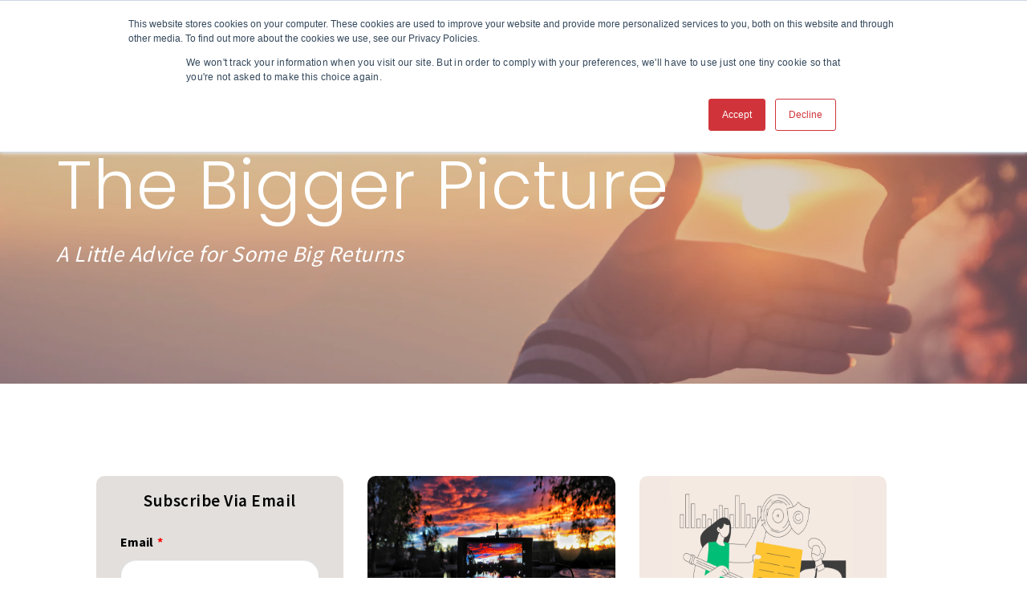

--- FILE ---
content_type: text/html; charset=UTF-8
request_url: https://blog.akcmarketing.com/topic/content-creator
body_size: 8749
content:
<!doctype html><!--[if lt IE 7]> <html class="no-js lt-ie9 lt-ie8 lt-ie7" lang="en-us" > <![endif]--><!--[if IE 7]>    <html class="no-js lt-ie9 lt-ie8" lang="en-us" >        <![endif]--><!--[if IE 8]>    <html class="no-js lt-ie9" lang="en-us" >               <![endif]--><!--[if gt IE 8]><!--><html class="no-js" lang="en-us"><!--<![endif]--><head>
    <meta charset="utf-8">
    <meta http-equiv="X-UA-Compatible" content="IE=edge,chrome=1">
    <meta name="author" content="All rights reserved. Copyright © 2025 AKC Marketing">
    <meta name="description" content="Content Creator | This is AKC's blog.">
    <meta name="generator" content="HubSpot">
    <title>The Bigger Picture | Content Creator</title>
    <link rel="shortcut icon" href="https://blog.akcmarketing.com/hubfs/AKC-Favicon-16px.png">
    
<meta name="viewport" content="width=device-width, initial-scale=1">

    <script src="/hs/hsstatic/jquery-libs/static-1.1/jquery/jquery-1.7.1.js"></script>
<script>hsjQuery = window['jQuery'];</script>
    <meta property="og:description" content="Content Creator | This is AKC's blog.">
    <meta property="og:title" content="The Bigger Picture | Content Creator">
    <meta name="twitter:description" content="Content Creator | This is AKC's blog.">
    <meta name="twitter:title" content="The Bigger Picture | Content Creator">

    

    
    <style>
a.cta_button{-moz-box-sizing:content-box !important;-webkit-box-sizing:content-box !important;box-sizing:content-box !important;vertical-align:middle}.hs-breadcrumb-menu{list-style-type:none;margin:0px 0px 0px 0px;padding:0px 0px 0px 0px}.hs-breadcrumb-menu-item{float:left;padding:10px 0px 10px 10px}.hs-breadcrumb-menu-divider:before{content:'›';padding-left:10px}.hs-featured-image-link{border:0}.hs-featured-image{float:right;margin:0 0 20px 20px;max-width:50%}@media (max-width: 568px){.hs-featured-image{float:none;margin:0;width:100%;max-width:100%}}.hs-screen-reader-text{clip:rect(1px, 1px, 1px, 1px);height:1px;overflow:hidden;position:absolute !important;width:1px}
</style>

<link rel="stylesheet" href="https://blog.akcmarketing.com/hubfs/hub_generated/module_assets/1/86377482372/1741907206882/module_Post_Filter_Dropdown_-_AKC.min.css">
    

    
<!--  Added by GoogleAnalytics4 integration -->
<script>
var _hsp = window._hsp = window._hsp || [];
window.dataLayer = window.dataLayer || [];
function gtag(){dataLayer.push(arguments);}

var useGoogleConsentModeV2 = true;
var waitForUpdateMillis = 1000;


if (!window._hsGoogleConsentRunOnce) {
  window._hsGoogleConsentRunOnce = true;

  gtag('consent', 'default', {
    'ad_storage': 'denied',
    'analytics_storage': 'denied',
    'ad_user_data': 'denied',
    'ad_personalization': 'denied',
    'wait_for_update': waitForUpdateMillis
  });

  if (useGoogleConsentModeV2) {
    _hsp.push(['useGoogleConsentModeV2'])
  } else {
    _hsp.push(['addPrivacyConsentListener', function(consent){
      var hasAnalyticsConsent = consent && (consent.allowed || (consent.categories && consent.categories.analytics));
      var hasAdsConsent = consent && (consent.allowed || (consent.categories && consent.categories.advertisement));

      gtag('consent', 'update', {
        'ad_storage': hasAdsConsent ? 'granted' : 'denied',
        'analytics_storage': hasAnalyticsConsent ? 'granted' : 'denied',
        'ad_user_data': hasAdsConsent ? 'granted' : 'denied',
        'ad_personalization': hasAdsConsent ? 'granted' : 'denied'
      });
    }]);
  }
}

gtag('js', new Date());
gtag('set', 'developer_id.dZTQ1Zm', true);
gtag('config', 'G-KZFXN9J3MP');
</script>
<script async src="https://www.googletagmanager.com/gtag/js?id=G-KZFXN9J3MP"></script>

<!-- /Added by GoogleAnalytics4 integration -->


<script src="https://cdnjs.cloudflare.com/ajax/libs/magnific-popup.js/1.1.0/jquery.magnific-popup.min.js"></script>
<link rel="stylesheet prefetch" href="https://cdnjs.cloudflare.com/ajax/libs/magnific-popup.js/1.1.0/magnific-popup.css">
<script>
$(document).ready(function(){
    $('.open-popup-link').magnificPopup({
        type:'inline',
        midClick: true 
    });
});
</script>
<meta property="og:url" content="https://blog.akcmarketing.com/topic/content-creator">
<meta property="og:type" content="blog">
<meta name="twitter:card" content="summary">
<link rel="alternate" type="application/rss+xml" href="https://blog.akcmarketing.com/rss.xml">
<meta name="twitter:domain" content="blog.akcmarketing.com">
<script src="//platform.linkedin.com/in.js" type="text/javascript">
    lang: en_US
</script>

<meta http-equiv="content-language" content="en-us">
<link rel="stylesheet" href="//7052064.fs1.hubspotusercontent-na1.net/hubfs/7052064/hub_generated/template_assets/DEFAULT_ASSET/1767118704405/template_layout.min.css">


<link rel="stylesheet" href="https://blog.akcmarketing.com/hubfs/hub_generated/template_assets/1/46059374185/1741813975727/template_agency-style_Blog_V2.min.css">
<link rel="stylesheet" href="https://blog.akcmarketing.com/hubfs/hub_generated/template_assets/1/46059644273/1741813994829/template_agency-custom-style.min.css">
<link rel="stylesheet" href="https://blog.akcmarketing.com/hubfs/hub_generated/template_assets/1/106445498191/1741813992070/template_Agency-Blogv2-style-akc.min.css">
<link rel="stylesheet" href="https://blog.akcmarketing.com/hubfs/hub_generated/template_assets/1/106443915663/1741813991067/template_Agency-Blog-style-akc.min.css">
<link rel="stylesheet" href="https://blog.akcmarketing.com/hubfs/hub_generated/template_assets/1/106458337673/1741813989519/template_Agency-theme-akc.min.css">
<link rel="stylesheet" href="https://blog.akcmarketing.com/hubfs/hub_generated/template_assets/1/106465514141/1741813988465/template_agency-vast-style-akc.min.css">
<link rel="stylesheet" href="https://blog.akcmarketing.com/hubfs/hub_generated/template_assets/1/75313830161/1738364708656/template_agency_stylesheet_v3_akc.css">
<link rel="stylesheet" href="https://blog.akcmarketing.com/hubfs/hub_generated/template_assets/1/75313486372/1741813991584/template_Agency_v2_Style_2020_akc.min.css">
<link rel="stylesheet" href="https://blog.akcmarketing.com/hubfs/hub_generated/template_assets/1/69259602458/1738364896762/template_quadrant-sites-akc.min.css">


    <link rel="stylesheet" href="https://use.fontawesome.com/releases/v5.2.0/css/all.css" integrity="sha384-hWVjflwFxL6sNzntih27bfxkr27PmbbK/iSvJ+a4+0owXq79v+lsFkW54bOGbiDQ" crossorigin="anonymous">
<script type="text/javascript">
  jQuery(document).ready(function() {
    jQuery('.sidebar-left').theiaStickySidebar({
      // Settings
      additionalMarginTop: 50
    });
    jQuery('.sidebar-right').theiaStickySidebar({
      // Settings
      additionalMarginTop: 50
    });
  });
</script>
<style>
i.fa.fa-google-plus {
    display: none;
}
  .wrapped-group {
    max-width: none;
}
  
</style>
    <script src="https://cdnjs.cloudflare.com/ajax/libs/magnific-popup.js/1.1.0/jquery.magnific-popup.min.js"></script>
<link rel="stylesheet prefetch" href="https://cdnjs.cloudflare.com/ajax/libs/magnific-popup.js/1.1.0/magnific-popup.css">
<script>
$(document).ready(function(){
    $('.open-popup-link').magnificPopup({
        type:'inline',
        midClick: true 
    });
});
</script>

</head>
<body class="blog blogv2 top no-sticky agency-blog-2 new-blg   hs-content-id-86329693738 hs-blog-listing hs-blog-id-4407449078" style="">
    <div class="header-container-wrapper">
    <div class="header-container container-fluid">

<div class="row-fluid-wrapper row-depth-1 row-number-1 ">
<div class="row-fluid ">
<div class="span12 widget-span widget-type-global_group " style="" data-widget-type="global_group" data-x="0" data-w="12">
<div class="" data-global-widget-path="generated_global_groups/49064697692.html"><div class="row-fluid-wrapper row-depth-1 row-number-1 ">
<div class="row-fluid ">
<div class="span12 widget-span widget-type-cell mega-menu-parent" style="" data-widget-type="cell" data-x="0" data-w="12">

<div class="row-fluid-wrapper row-depth-1 row-number-2 ">
<div class="row-fluid ">
<div class="span12 widget-span widget-type-cell header-group" style="" data-widget-type="cell" data-x="0" data-w="12">

<div class="row-fluid-wrapper row-depth-1 row-number-3 ">
<div class="row-fluid ">
<div class="span12 widget-span widget-type-cell header-wrapper" style="" data-widget-type="cell" data-x="0" data-w="12">

<div class="row-fluid-wrapper row-depth-1 row-number-4 ">
<div class="row-fluid ">
<div class="span3 widget-span widget-type-custom_widget logo" style="" data-widget-type="custom_widget" data-x="0" data-w="3">
<div id="hs_cos_wrapper_module_169955672563969" class="hs_cos_wrapper hs_cos_wrapper_widget hs_cos_wrapper_type_module widget-type-linked_image" style="" data-hs-cos-general-type="widget" data-hs-cos-type="module">
    






  



<span id="hs_cos_wrapper_module_169955672563969_" class="hs_cos_wrapper hs_cos_wrapper_widget hs_cos_wrapper_type_linked_image" style="" data-hs-cos-general-type="widget" data-hs-cos-type="linked_image"><a href="https://www.akcmarketing.com/" target="_parent" id="hs-link-module_169955672563969_" style="border-width:0px;border:0px;"><img src="https://blog.akcmarketing.com/hs-fs/hubfs/Website%20images/logo_akc_white_92x50.png?width=92&amp;height=51&amp;name=logo_akc_white_92x50.png" class="hs-image-widget " width="92" height="51" alt="logo_akc_white_92x50" title="logo_akc_white_92x50" srcset="https://blog.akcmarketing.com/hs-fs/hubfs/Website%20images/logo_akc_white_92x50.png?width=46&amp;height=26&amp;name=logo_akc_white_92x50.png 46w, https://blog.akcmarketing.com/hs-fs/hubfs/Website%20images/logo_akc_white_92x50.png?width=92&amp;height=51&amp;name=logo_akc_white_92x50.png 92w, https://blog.akcmarketing.com/hs-fs/hubfs/Website%20images/logo_akc_white_92x50.png?width=138&amp;height=77&amp;name=logo_akc_white_92x50.png 138w, https://blog.akcmarketing.com/hs-fs/hubfs/Website%20images/logo_akc_white_92x50.png?width=184&amp;height=102&amp;name=logo_akc_white_92x50.png 184w, https://blog.akcmarketing.com/hs-fs/hubfs/Website%20images/logo_akc_white_92x50.png?width=230&amp;height=128&amp;name=logo_akc_white_92x50.png 230w, https://blog.akcmarketing.com/hs-fs/hubfs/Website%20images/logo_akc_white_92x50.png?width=276&amp;height=153&amp;name=logo_akc_white_92x50.png 276w" sizes="(max-width: 92px) 100vw, 92px"></a></span></div>

</div><!--end widget-span -->
<div class="span9 widget-span widget-type-custom_widget top-menu" style="" data-widget-type="custom_widget" data-x="3" data-w="9">
<div id="hs_cos_wrapper_module_116761146" class="hs_cos_wrapper hs_cos_wrapper_widget hs_cos_wrapper_type_module widget-type-menu" style="" data-hs-cos-general-type="widget" data-hs-cos-type="module">
<span id="hs_cos_wrapper_module_116761146_" class="hs_cos_wrapper hs_cos_wrapper_widget hs_cos_wrapper_type_menu" style="" data-hs-cos-general-type="widget" data-hs-cos-type="menu"><div id="hs_menu_wrapper_module_116761146_" class="hs-menu-wrapper active-branch flyouts hs-menu-flow-horizontal" role="navigation" data-sitemap-name="default" data-menu-id="79106014084" aria-label="Navigation Menu">
 <ul role="menu">
  <li class="hs-menu-item hs-menu-depth-1" role="none"><a href="https://www.akcmarketing.com/our-culture" role="menuitem">OUR CULTURE</a></li>
  <li class="hs-menu-item hs-menu-depth-1" role="none"><a href="https://www.akcmarketing.com/our-work" role="menuitem">OUR WORK</a></li>
  <li class="hs-menu-item hs-menu-depth-1 hs-item-has-children" role="none"><a href="javascript:;" aria-haspopup="true" aria-expanded="false" role="menuitem">SERVICES</a>
   <ul role="menu" class="hs-menu-children-wrapper">
    <li class="hs-menu-item hs-menu-depth-2" role="none"><a href="https://www.akcmarketing.com/services-advertising" role="menuitem">Advertising</a></li>
    <li class="hs-menu-item hs-menu-depth-2" role="none"><a href="https://www.akcmarketing.com/services-business-intelligence" role="menuitem">Business Intelligence</a></li>
    <li class="hs-menu-item hs-menu-depth-2" role="none"><a href="https://www.akcmarketing.com/services-content" role="menuitem">Content</a></li>
    <li class="hs-menu-item hs-menu-depth-2" role="none"><a href="https://www.akcmarketing.com/services-creative" role="menuitem">Creative</a></li>
    <li class="hs-menu-item hs-menu-depth-2" role="none"><a href="https://www.akcmarketing.com/services-digital" role="menuitem">Digital</a></li>
    <li class="hs-menu-item hs-menu-depth-2" role="none"><a href="https://www.akcmarketing.com/services-exhibits" role="menuitem">Exhibits</a></li>
    <li class="hs-menu-item hs-menu-depth-2" role="none"><a href="https://www.akcmarketing.com/merchandise" role="menuitem">Merchandise</a></li>
    <li class="hs-menu-item hs-menu-depth-2" role="none"><a href="https://www.akcmarketing.com/services-pr" role="menuitem">Public Relations</a></li>
   </ul></li>
  <li class="hs-menu-item hs-menu-depth-1" role="none"><a href="https://blog.akcmarketing.com" role="menuitem">BLOG</a></li>
  <li class="hs-menu-item hs-menu-depth-1" role="none"><a href="https://www.akcmarketing.com/careers" role="menuitem">CAREERS</a></li>
  <li class="hs-menu-item hs-menu-depth-1" role="none"><a href="https://www.akcmarketing.com/contact-us" role="menuitem">CONTACT US</a></li>
 </ul>
</div></span></div>

</div><!--end widget-span -->
</div><!--end row-->
</div><!--end row-wrapper -->

</div><!--end widget-span -->
</div><!--end row-->
</div><!--end row-wrapper -->

</div><!--end widget-span -->
</div><!--end row-->
</div><!--end row-wrapper -->

</div><!--end widget-span -->
</div><!--end row-->
</div><!--end row-wrapper -->
</div>
</div><!--end widget-span -->
</div><!--end row-->
</div><!--end row-wrapper -->

    </div><!--end header -->
</div><!--end header wrapper -->

<div class="body-container-wrapper">
    <div class="body-container container-fluid">

<div class="row-fluid-wrapper row-depth-1 row-number-1 ">
<div class="row-fluid ">
<div class="span12 widget-span widget-type-cell section-bg hero-section" style="padding: 185px 0px 100px 0px;" data-widget-type="cell" data-x="0" data-w="12">

<div class="row-fluid-wrapper row-depth-1 row-number-2 ">
<div class="row-fluid ">
<div class="span12 widget-span widget-type-custom_widget " style="" data-widget-type="custom_widget" data-x="0" data-w="12">
<div id="hs_cos_wrapper_module_1664402569723251" class="hs_cos_wrapper hs_cos_wrapper_widget hs_cos_wrapper_type_module" style="" data-hs-cos-general-type="widget" data-hs-cos-type="module">
<div class="new-banner">
  <div class="wrapper">
    <div class="wrapped-group wow fadeIn">
      <div class="animated slideInRight">
        <h1>
          The Bigger Picture
        </h1>
        <h3>
          A Little Advice for Some Big Returns
        </h3>
      </div>
    </div>
  </div>
</div>
<style>
  
  .section-bg.hero-section.new-banner:before{background-color: !important; opacity:. !important;}
  
</style>



<div class="background-image">
  

	<img src="https://blog.akcmarketing.com/hs-fs/hubfs/blog%20banner%201920x1280.jpg?width=1920&amp;height=1080&amp;name=blog%20banner%201920x1280.jpg" alt="blog banner 1920x1280" width="1920" height="1080" srcset="https://blog.akcmarketing.com/hs-fs/hubfs/blog%20banner%201920x1280.jpg?width=960&amp;height=540&amp;name=blog%20banner%201920x1280.jpg 960w, https://blog.akcmarketing.com/hs-fs/hubfs/blog%20banner%201920x1280.jpg?width=1920&amp;height=1080&amp;name=blog%20banner%201920x1280.jpg 1920w, https://blog.akcmarketing.com/hs-fs/hubfs/blog%20banner%201920x1280.jpg?width=2880&amp;height=1620&amp;name=blog%20banner%201920x1280.jpg 2880w, https://blog.akcmarketing.com/hs-fs/hubfs/blog%20banner%201920x1280.jpg?width=3840&amp;height=2160&amp;name=blog%20banner%201920x1280.jpg 3840w, https://blog.akcmarketing.com/hs-fs/hubfs/blog%20banner%201920x1280.jpg?width=4800&amp;height=2700&amp;name=blog%20banner%201920x1280.jpg 4800w, https://blog.akcmarketing.com/hs-fs/hubfs/blog%20banner%201920x1280.jpg?width=5760&amp;height=3240&amp;name=blog%20banner%201920x1280.jpg 5760w" sizes="(max-width: 1920px) 100vw, 1920px">

</div>
<style>
   body .section-bg.hero-section img{
       display:none;
    }
</style>

<style>
   body .hero-section:before{ 
     background:#8c7b6b !important;
     opacity: 0.3  !important;
    }
</style>
</div>

</div><!--end widget-span -->
</div><!--end row-->
</div><!--end row-wrapper -->

<div class="row-fluid-wrapper row-depth-1 row-number-3 ">
<div class="row-fluid ">
<div class="span12 widget-span widget-type-custom_widget " style="" data-widget-type="custom_widget" data-x="0" data-w="12">
<div id="hs_cos_wrapper_module_1664402752318254" class="hs_cos_wrapper hs_cos_wrapper_widget hs_cos_wrapper_type_module" style="" data-hs-cos-general-type="widget" data-hs-cos-type="module">

</div>

</div><!--end widget-span -->
</div><!--end row-->
</div><!--end row-wrapper -->

</div><!--end widget-span -->
</div><!--end row-->
</div><!--end row-wrapper -->

<div class="row-fluid-wrapper row-depth-1 row-number-4 ">
<div class="row-fluid ">
<div id="custom-body" class="span12 widget-span widget-type-cell page-center content-wrapper main-content" style="" data-widget-type="cell" data-x="0" data-w="12">

<div class="row-fluid-wrapper row-depth-1 row-number-5 ">
<div class="row-fluid ">
<div class="span12 widget-span widget-type-raw_jinja hs-blog-header" style="" data-widget-type="raw_jinja" data-x="0" data-w="12">
</div><!--end widget-span -->

</div><!--end row-->
</div><!--end row-wrapper -->

<div class="row-fluid-wrapper row-depth-1 row-number-6 ">
<div class="row-fluid ">
<div class="span1 widget-span widget-type-cell sidebar-left" style="display: none;" data-widget-type="cell" data-x="0" data-w="1">

<div class="row-fluid-wrapper row-depth-1 row-number-7 ">
<div class="row-fluid ">
<div class="span12 widget-span widget-type-custom_widget " style="" data-widget-type="custom_widget" data-x="0" data-w="12">
<div id="hs_cos_wrapper_module_1664416850882287" class="hs_cos_wrapper hs_cos_wrapper_widget hs_cos_wrapper_type_module" style="" data-hs-cos-general-type="widget" data-hs-cos-type="module"><div class="list-social-icons">
  <div class="blog-share">
    <a href="javascript:;" onclick="javascript:window.open('http://www.facebook.com/share.php?u=https://blog.akcmarketing.com/topic/content-creator','popup','width=600,height=600');"><i class="fa fa-facebook"></i></a>

    <a href="javascript:;" onclick="javascript:window.open('https://twitter.com/intent/tweet?original_referer=https://blog.akcmarketing.com/topic/content-creator&amp;url=https://blog.akcmarketing.com/topic/content-creator/&amp;source=tweetbutton','popup','width=600,height=600');" counturl="https://blog.akcmarketing.com/topic/content-creator" data-count="vertical"><i class="fa fa-twitter"></i></a>

    <a class="blog-feed__social-networks-link no-click" href="javascript:;" onclick="javascript:window.open('http://www.linkedin.com/shareArticle?mini=true&amp;url=https://blog.akcmarketing.com/topic/content-creator','popup','width=600,height=600');"><i class="fa fa-linkedin"></i></a>
  </div>
</div>
<style>
.blog-share i.fa {
    margin-right: 10px;
    width: 40px;
    height: 40px;
    background: #ccc;
    line-height: 38px;
    border-radius: 0;
    text-align: center;
    font-size: 20px;
    color: #fff;
    margin-bottom: 15px;
}
</style></div>

</div><!--end widget-span -->
</div><!--end row-->
</div><!--end row-wrapper -->

</div><!--end widget-span -->
<div class="span11 widget-span widget-type-cell blog-content" style="" data-widget-type="cell" data-x="1" data-w="11">

<div class="row-fluid-wrapper row-depth-1 row-number-8 ">
<div class="row-fluid ">
<div class="span12 widget-span widget-type-custom_widget " style="display: none;" data-widget-type="custom_widget" data-x="0" data-w="12">
<div id="hs_cos_wrapper_module_1664403451740260" class="hs_cos_wrapper hs_cos_wrapper_widget hs_cos_wrapper_type_module widget-type-post_filter" style="" data-hs-cos-general-type="widget" data-hs-cos-type="module">
  


<span id="hs_cos_wrapper_module_1664403451740260_" class="hs_cos_wrapper hs_cos_wrapper_widget hs_cos_wrapper_type_post_filter" style="" data-hs-cos-general-type="widget" data-hs-cos-type="post_filter"><div class="block">
  <h3>Posts by Tag</h3>
  <div class="widget-module">
    <ul>
      
        <li>
          <a href="https://blog.akcmarketing.com/topic/content-marketing">Content Marketing <span class="filter-link-count" dir="ltr">(27)</span></a>
        </li>
      
        <li>
          <a href="https://blog.akcmarketing.com/topic/digital-marketing">Digital Marketing <span class="filter-link-count" dir="ltr">(20)</span></a>
        </li>
      
        <li>
          <a href="https://blog.akcmarketing.com/topic/insider">Insider <span class="filter-link-count" dir="ltr">(20)</span></a>
        </li>
      
        <li>
          <a href="https://blog.akcmarketing.com/topic/branding">Branding <span class="filter-link-count" dir="ltr">(17)</span></a>
        </li>
      
        <li>
          <a href="https://blog.akcmarketing.com/topic/social-media">Social Media <span class="filter-link-count" dir="ltr">(17)</span></a>
        </li>
      
        <li style="display:none;">
          <a href="https://blog.akcmarketing.com/topic/advertising">Advertising <span class="filter-link-count" dir="ltr">(14)</span></a>
        </li>
      
        <li style="display:none;">
          <a href="https://blog.akcmarketing.com/topic/targeted-marketing">Targeted Marketing <span class="filter-link-count" dir="ltr">(13)</span></a>
        </li>
      
        <li style="display:none;">
          <a href="https://blog.akcmarketing.com/topic/video-marketing">Video Marketing <span class="filter-link-count" dir="ltr">(12)</span></a>
        </li>
      
        <li style="display:none;">
          <a href="https://blog.akcmarketing.com/topic/data-driven">Data Driven <span class="filter-link-count" dir="ltr">(10)</span></a>
        </li>
      
        <li style="display:none;">
          <a href="https://blog.akcmarketing.com/topic/return-on-investment">Return on Investment <span class="filter-link-count" dir="ltr">(9)</span></a>
        </li>
      
        <li style="display:none;">
          <a href="https://blog.akcmarketing.com/topic/marketing">Marketing <span class="filter-link-count" dir="ltr">(8)</span></a>
        </li>
      
        <li style="display:none;">
          <a href="https://blog.akcmarketing.com/topic/roi">ROI <span class="filter-link-count" dir="ltr">(8)</span></a>
        </li>
      
        <li style="display:none;">
          <a href="https://blog.akcmarketing.com/topic/sales">Sales <span class="filter-link-count" dir="ltr">(8)</span></a>
        </li>
      
        <li style="display:none;">
          <a href="https://blog.akcmarketing.com/topic/awards">Awards <span class="filter-link-count" dir="ltr">(7)</span></a>
        </li>
      
        <li style="display:none;">
          <a href="https://blog.akcmarketing.com/topic/buyers-journey">Buyers Journey <span class="filter-link-count" dir="ltr">(7)</span></a>
        </li>
      
        <li style="display:none;">
          <a href="https://blog.akcmarketing.com/topic/event-management">Event Management <span class="filter-link-count" dir="ltr">(7)</span></a>
        </li>
      
        <li style="display:none;">
          <a href="https://blog.akcmarketing.com/topic/storytelling">Storytelling <span class="filter-link-count" dir="ltr">(7)</span></a>
        </li>
      
        <li style="display:none;">
          <a href="https://blog.akcmarketing.com/topic/audience">Audience <span class="filter-link-count" dir="ltr">(6)</span></a>
        </li>
      
        <li style="display:none;">
          <a href="https://blog.akcmarketing.com/topic/decision-stage">Decision Stage <span class="filter-link-count" dir="ltr">(5)</span></a>
        </li>
      
        <li style="display:none;">
          <a href="https://blog.akcmarketing.com/topic/marketing-qualified-leads">Marketing Qualified Leads <span class="filter-link-count" dir="ltr">(5)</span></a>
        </li>
      
        <li style="display:none;">
          <a href="https://blog.akcmarketing.com/topic/optimizations">Optimizations <span class="filter-link-count" dir="ltr">(5)</span></a>
        </li>
      
        <li style="display:none;">
          <a href="https://blog.akcmarketing.com/topic/social-listening">Social Listening <span class="filter-link-count" dir="ltr">(5)</span></a>
        </li>
      
        <li style="display:none;">
          <a href="https://blog.akcmarketing.com/topic/buyer-persona">Buyer Persona <span class="filter-link-count" dir="ltr">(4)</span></a>
        </li>
      
        <li style="display:none;">
          <a href="https://blog.akcmarketing.com/topic/content-creator">Content Creator <span class="filter-link-count" dir="ltr">(4)</span></a>
        </li>
      
        <li style="display:none;">
          <a href="https://blog.akcmarketing.com/topic/email-marketing">Email Marketing <span class="filter-link-count" dir="ltr">(4)</span></a>
        </li>
      
        <li style="display:none;">
          <a href="https://blog.akcmarketing.com/topic/engagement">Engagement <span class="filter-link-count" dir="ltr">(4)</span></a>
        </li>
      
        <li style="display:none;">
          <a href="https://blog.akcmarketing.com/topic/marketing-automation">Marketing Automation <span class="filter-link-count" dir="ltr">(4)</span></a>
        </li>
      
        <li style="display:none;">
          <a href="https://blog.akcmarketing.com/topic/public-relations">Public Relations <span class="filter-link-count" dir="ltr">(4)</span></a>
        </li>
      
        <li style="display:none;">
          <a href="https://blog.akcmarketing.com/topic/artificial-intelligence">Artificial Intelligence <span class="filter-link-count" dir="ltr">(3)</span></a>
        </li>
      
        <li style="display:none;">
          <a href="https://blog.akcmarketing.com/topic/consideration-stage">Consideration Stage <span class="filter-link-count" dir="ltr">(3)</span></a>
        </li>
      
        <li style="display:none;">
          <a href="https://blog.akcmarketing.com/topic/graphic-design">Graphic Design <span class="filter-link-count" dir="ltr">(3)</span></a>
        </li>
      
        <li style="display:none;">
          <a href="https://blog.akcmarketing.com/topic/nama">NAMA <span class="filter-link-count" dir="ltr">(3)</span></a>
        </li>
      
        <li style="display:none;">
          <a href="https://blog.akcmarketing.com/topic/seo">SEO <span class="filter-link-count" dir="ltr">(3)</span></a>
        </li>
      
        <li style="display:none;">
          <a href="https://blog.akcmarketing.com/topic/sql">SQL <span class="filter-link-count" dir="ltr">(3)</span></a>
        </li>
      
        <li style="display:none;">
          <a href="https://blog.akcmarketing.com/topic/sales-qualified-lead">Sales Qualified Lead <span class="filter-link-count" dir="ltr">(3)</span></a>
        </li>
      
        <li style="display:none;">
          <a href="https://blog.akcmarketing.com/topic/ama-nova-awards">AMA NOVA Awards <span class="filter-link-count" dir="ltr">(2)</span></a>
        </li>
      
        <li style="display:none;">
          <a href="https://blog.akcmarketing.com/topic/analytics">Analytics <span class="filter-link-count" dir="ltr">(2)</span></a>
        </li>
      
        <li style="display:none;">
          <a href="https://blog.akcmarketing.com/topic/awareness-stage">Awareness Stage <span class="filter-link-count" dir="ltr">(2)</span></a>
        </li>
      
        <li style="display:none;">
          <a href="https://blog.akcmarketing.com/topic/blogging">Blogging <span class="filter-link-count" dir="ltr">(2)</span></a>
        </li>
      
        <li style="display:none;">
          <a href="https://blog.akcmarketing.com/topic/contest-marketing">Contest Marketing <span class="filter-link-count" dir="ltr">(2)</span></a>
        </li>
      
        <li style="display:none;">
          <a href="https://blog.akcmarketing.com/topic/generative-ai">Generative AI <span class="filter-link-count" dir="ltr">(2)</span></a>
        </li>
      
        <li style="display:none;">
          <a href="https://blog.akcmarketing.com/topic/mql">MQL <span class="filter-link-count" dir="ltr">(2)</span></a>
        </li>
      
        <li style="display:none;">
          <a href="https://blog.akcmarketing.com/topic/sem">SEM <span class="filter-link-count" dir="ltr">(2)</span></a>
        </li>
      
        <li style="display:none;">
          <a href="https://blog.akcmarketing.com/topic/search-engine-optimization">Search Engine Optimization <span class="filter-link-count" dir="ltr">(2)</span></a>
        </li>
      
        <li style="display:none;">
          <a href="https://blog.akcmarketing.com/topic/website-optimization">Website Optimization <span class="filter-link-count" dir="ltr">(2)</span></a>
        </li>
      
        <li style="display:none;">
          <a href="https://blog.akcmarketing.com/topic/funnel">Funnel <span class="filter-link-count" dir="ltr">(1)</span></a>
        </li>
      
        <li style="display:none;">
          <a href="https://blog.akcmarketing.com/topic/influencer-marketing">Influencer Marketing <span class="filter-link-count" dir="ltr">(1)</span></a>
        </li>
      
        <li style="display:none;">
          <a href="https://blog.akcmarketing.com/topic/original-content">Original Content <span class="filter-link-count" dir="ltr">(1)</span></a>
        </li>
      
        <li style="display:none;">
          <a href="https://blog.akcmarketing.com/topic/print-advertisement">Print Advertisement <span class="filter-link-count" dir="ltr">(1)</span></a>
        </li>
      
        <li style="display:none;">
          <a href="https://blog.akcmarketing.com/topic/search-engine-marketing">Search Engine Marketing <span class="filter-link-count" dir="ltr">(1)</span></a>
        </li>
      
        <li style="display:none;">
          <a href="https://blog.akcmarketing.com/topic/studiomax">StudioMAX <span class="filter-link-count" dir="ltr">(1)</span></a>
        </li>
      
    </ul>
    
      <a class="filter-expand-link" href="#">See all</a>
    
  </div>
</div>
</span></div>

</div><!--end widget-span -->
</div><!--end row-->
</div><!--end row-wrapper -->

<div class="row-fluid-wrapper row-depth-1 row-number-9 ">
<div class="row-fluid ">
<div class="span12 widget-span widget-type-blog_content " style="" data-widget-type="blog_content" data-x="0" data-w="12">
<div class="blog-section">
    <div class="blog-listing-wrapper cell-wrapper">
        <div class="blog-section">
            <div class="blog-listing-wrapper cell-wrapper">
        
                <div class="post-listing">
                    
                    <div class="span12"> 
                        <div class="span4">
                            <div class="subscribe-main">
                            <div class="subcribe-inner">
                            <span id="hs_cos_wrapper_blog_subscribe" class="hs_cos_wrapper hs_cos_wrapper_widget hs_cos_wrapper_type_blog_subscribe" style="" data-hs-cos-general-type="widget" data-hs-cos-type="blog_subscribe"><h3 id="hs_cos_wrapper_blog_subscribe_title" class="hs_cos_wrapper form-title" data-hs-cos-general-type="widget_field" data-hs-cos-type="text">Subscribe Via Email</h3>

<div id="hs_form_target_blog_subscribe_7206"></div>



</span>
                            </div>
                        </div>
                        </div>
                    
                        <div class="span4">
                        <div class="post-item">
                                <div class="post-image">
                                    
                                        <div class="hs-featured-image-wrapper">
                                            <a href="https://blog.akcmarketing.com/build-a-cell-phone-video-kit" title="" class="hs-featured-image-link">
                                                <img src="https://blog.akcmarketing.com/hubfs/jimmy-chang-eXg_ah-ebc4-unsplash.jpg" class="hs-featured-image" alt="Photo by Jimmy Chang, Unsplash">
                                            </a>
                                        </div>
                                    
                                </div>
                          <div class="listing-content">
                          
                           
                                <div class="post-header">
                                    <h2><a href="https://blog.akcmarketing.com/build-a-cell-phone-video-kit">How to Build a Cell Phone Video Kit</a></h2>
                                </div>
                                <div class="post-listin-pages read-time-section dis-flx"> 
                                    <div>
                                     <img src="https://cdn2.hubspot.net/hubfs/4130406/B2B%20Theme/Clock-3.png" style="display:block;">
                                    </div>
                                    <div>
                                      
                                      <span>2 Minute Read</span>
                                       
                                   
                                    </div>
                                  </div>
                                  <div class="blog-share">
                                <span>Share: </span>
                                <a href="javascript:;" onclick="javascript:window.open('http://www.facebook.com/share.php?u=https://blog.akcmarketing.com/build-a-cell-phone-video-kit','popup','width=600,height=600');"><i class="fa fa-facebook"></i></a>

                                   <a href="javascript:;" onclick="javascript:window.open('https://twitter.com/intent/tweet?original_referer=https://blog.akcmarketing.com/build-a-cell-phone-video-kit&amp;url=https://blog.akcmarketing.com/build-a-cell-phone-video-kit/&amp;source=tweetbutton','popup','width=600,height=600');" counturl="https://blog.akcmarketing.com/build-a-cell-phone-video-kit" data-count="vertical"><i class="fa fa-twitter"></i></a>

                               <a class="blog-feed__social-networks-link no-click" href="javascript:;" onclick="javascript:window.open('http://www.linkedin.com/shareArticle?mini=true&amp;url=https://blog.akcmarketing.com/build-a-cell-phone-video-kit','popup','width=600,height=600');"><i class="fa fa-linkedin"></i></a>

                               <a href="javascript:;" onclick="javascript:window.open('http://pinterest.com/pin/create/button/?url=https://blog.akcmarketing.com/build-a-cell-phone-video-kit&amp;media=https://2536199.fs1.hubspotusercontent-na1.net/hubfs/2536199/jimmy-chang-eXg_ah-ebc4-unsplash.jpg','popup','width=600,height=600');"><i class="fa fa-pinterest"></i></a>

            
                            </div>
                          </div>
                          </div>
                        </div>
                        
                    
                        <div class="span4">
                        <div class="post-item">
                                <div class="post-image">
                                    
                                        <div class="hs-featured-image-wrapper">
                                            <a href="https://blog.akcmarketing.com/digital-music-licensing-101" title="" class="hs-featured-image-link">
                                                <img src="https://blog.akcmarketing.com/hubfs/Brand%20Blog%20Header_1920x1080-1.png" class="hs-featured-image" alt="">
                                            </a>
                                        </div>
                                    
                                </div>
                          <div class="listing-content">
                          
                           
                                <div class="post-header">
                                    <h2><a href="https://blog.akcmarketing.com/digital-music-licensing-101">Digital Music Licensing 101: How Do I Get Permission To Use A Song?</a></h2>
                                </div>
                                <div class="post-listin-pages read-time-section dis-flx"> 
                                    <div>
                                     <img src="https://cdn2.hubspot.net/hubfs/4130406/B2B%20Theme/Clock-3.png" style="display:block;">
                                    </div>
                                    <div>
                                      
                                      <span>5 Minute Read</span>
                                       
                                   
                                    </div>
                                  </div>
                                  <div class="blog-share">
                                <span>Share: </span>
                                <a href="javascript:;" onclick="javascript:window.open('http://www.facebook.com/share.php?u=https://blog.akcmarketing.com/digital-music-licensing-101','popup','width=600,height=600');"><i class="fa fa-facebook"></i></a>

                                   <a href="javascript:;" onclick="javascript:window.open('https://twitter.com/intent/tweet?original_referer=https://blog.akcmarketing.com/digital-music-licensing-101&amp;url=https://blog.akcmarketing.com/digital-music-licensing-101/&amp;source=tweetbutton','popup','width=600,height=600');" counturl="https://blog.akcmarketing.com/digital-music-licensing-101" data-count="vertical"><i class="fa fa-twitter"></i></a>

                               <a class="blog-feed__social-networks-link no-click" href="javascript:;" onclick="javascript:window.open('http://www.linkedin.com/shareArticle?mini=true&amp;url=https://blog.akcmarketing.com/digital-music-licensing-101','popup','width=600,height=600');"><i class="fa fa-linkedin"></i></a>

                               <a href="javascript:;" onclick="javascript:window.open('http://pinterest.com/pin/create/button/?url=https://blog.akcmarketing.com/digital-music-licensing-101&amp;media=https://2536199.fs1.hubspotusercontent-na1.net/hubfs/2536199/Brand%20Blog%20Header_1920x1080-1.png','popup','width=600,height=600');"><i class="fa fa-pinterest"></i></a>

            
                            </div>
                          </div>
                          </div>
                        </div>
                        
                            <div style="clear:both;"></div>
                        
                    
                        <div class="span4">
                        <div class="post-item">
                                <div class="post-image">
                                    
                                        <div class="hs-featured-image-wrapper">
                                            <a href="https://blog.akcmarketing.com/artificial-intelligence" title="" class="hs-featured-image-link">
                                                <img src="https://blog.akcmarketing.com/hubfs/AI%20Marketing%20Blog%20Header_1920x1080.jpg" class="hs-featured-image" alt="Two hands shaking">
                                            </a>
                                        </div>
                                    
                                </div>
                          <div class="listing-content">
                          
                           
                                <div class="post-header">
                                    <h2><a href="https://blog.akcmarketing.com/artificial-intelligence">Two Attractive Reasons to Use AI, and Three Reasons to Hold Out</a></h2>
                                </div>
                                <div class="post-listin-pages read-time-section dis-flx"> 
                                    <div>
                                     <img src="https://cdn2.hubspot.net/hubfs/4130406/B2B%20Theme/Clock-3.png" style="display:block;">
                                    </div>
                                    <div>
                                      
                                      <span>7 Minute Read</span>
                                       
                                   
                                    </div>
                                  </div>
                                  <div class="blog-share">
                                <span>Share: </span>
                                <a href="javascript:;" onclick="javascript:window.open('http://www.facebook.com/share.php?u=https://blog.akcmarketing.com/artificial-intelligence','popup','width=600,height=600');"><i class="fa fa-facebook"></i></a>

                                   <a href="javascript:;" onclick="javascript:window.open('https://twitter.com/intent/tweet?original_referer=https://blog.akcmarketing.com/artificial-intelligence&amp;url=https://blog.akcmarketing.com/artificial-intelligence/&amp;source=tweetbutton','popup','width=600,height=600');" counturl="https://blog.akcmarketing.com/artificial-intelligence" data-count="vertical"><i class="fa fa-twitter"></i></a>

                               <a class="blog-feed__social-networks-link no-click" href="javascript:;" onclick="javascript:window.open('http://www.linkedin.com/shareArticle?mini=true&amp;url=https://blog.akcmarketing.com/artificial-intelligence','popup','width=600,height=600');"><i class="fa fa-linkedin"></i></a>

                               <a href="javascript:;" onclick="javascript:window.open('http://pinterest.com/pin/create/button/?url=https://blog.akcmarketing.com/artificial-intelligence&amp;media=https://2536199.fs1.hubspotusercontent-na1.net/hubfs/2536199/AI%20Marketing%20Blog%20Header_1920x1080.jpg','popup','width=600,height=600');"><i class="fa fa-pinterest"></i></a>

            
                            </div>
                          </div>
                          </div>
                        </div>
                        
                    
                        <div class="span4">
                        <div class="post-item">
                                <div class="post-image">
                                    
                                        <div class="hs-featured-image-wrapper">
                                            <a href="https://blog.akcmarketing.com/influencer-marketing" title="" class="hs-featured-image-link">
                                                <img src="https://blog.akcmarketing.com/hubfs/Influencer%20Blog%20Header_1920x1080.jpg" class="hs-featured-image" alt="">
                                            </a>
                                        </div>
                                    
                                </div>
                          <div class="listing-content">
                          
                           
                                <div class="post-header">
                                    <h2><a href="https://blog.akcmarketing.com/influencer-marketing">How to Navigate the World of Influencers for Maximum Results</a></h2>
                                </div>
                                <div class="post-listin-pages read-time-section dis-flx"> 
                                    <div>
                                     <img src="https://cdn2.hubspot.net/hubfs/4130406/B2B%20Theme/Clock-3.png" style="display:block;">
                                    </div>
                                    <div>
                                      
                                      <span>9 Minute Read</span>
                                       
                                   
                                    </div>
                                  </div>
                                  <div class="blog-share">
                                <span>Share: </span>
                                <a href="javascript:;" onclick="javascript:window.open('http://www.facebook.com/share.php?u=https://blog.akcmarketing.com/influencer-marketing','popup','width=600,height=600');"><i class="fa fa-facebook"></i></a>

                                   <a href="javascript:;" onclick="javascript:window.open('https://twitter.com/intent/tweet?original_referer=https://blog.akcmarketing.com/influencer-marketing&amp;url=https://blog.akcmarketing.com/influencer-marketing/&amp;source=tweetbutton','popup','width=600,height=600');" counturl="https://blog.akcmarketing.com/influencer-marketing" data-count="vertical"><i class="fa fa-twitter"></i></a>

                               <a class="blog-feed__social-networks-link no-click" href="javascript:;" onclick="javascript:window.open('http://www.linkedin.com/shareArticle?mini=true&amp;url=https://blog.akcmarketing.com/influencer-marketing','popup','width=600,height=600');"><i class="fa fa-linkedin"></i></a>

                               <a href="javascript:;" onclick="javascript:window.open('http://pinterest.com/pin/create/button/?url=https://blog.akcmarketing.com/influencer-marketing&amp;media=https://2536199.fs1.hubspotusercontent-na1.net/hubfs/2536199/Influencer%20Blog%20Header_1920x1080.jpg','popup','width=600,height=600');"><i class="fa fa-pinterest"></i></a>

            
                            </div>
                          </div>
                          </div>
                        </div>
                        
                    
                    </div>
                    <div style="clear:both;"></div>
                </div>
                
                <div class="blog-pagination">
                    
                        <a class="all-posts-link" href="https://blog.akcmarketing.com/all">All posts</a>
                    
                </div>
                
            </div>
        </div>
    </div>
</div></div>

</div><!--end row-->
</div><!--end row-wrapper -->

</div><!--end widget-span -->
</div><!--end row-->
</div><!--end row-wrapper -->

</div><!--end widget-span -->
</div><!--end row-->
</div><!--end row-wrapper -->

    </div><!--end body -->
</div><!--end body wrapper -->

<div class="footer-container-wrapper">
    <div class="footer-container container-fluid">

<div class="row-fluid-wrapper row-depth-1 row-number-1 ">
<div class="row-fluid ">
<div class="span12 widget-span widget-type-global_group " style="" data-widget-type="global_group" data-x="0" data-w="12">
<div class="" data-global-widget-path="generated_global_groups/49064697654.html"><div class="row-fluid-wrapper row-depth-1 row-number-1 ">
<div class="row-fluid ">
<div class="span12 widget-span widget-type-cell copy-section" style="" data-widget-type="cell" data-x="0" data-w="12">

<div class="row-fluid-wrapper row-depth-1 row-number-2 ">
<div class="row-fluid ">
<div class="span12 widget-span widget-type-cell wrapper" style="" data-widget-type="cell" data-x="0" data-w="12">

<div class="row-fluid-wrapper row-depth-1 row-number-3 ">
<div class="row-fluid ">
<div class="span6 widget-span widget-type-rich_text " style="" data-widget-type="rich_text" data-x="0" data-w="6">
<div class="cell-wrapper layout-widget-wrapper">
<span id="hs_cos_wrapper_module_40667952" class="hs_cos_wrapper hs_cos_wrapper_widget hs_cos_wrapper_type_rich_text" style="" data-hs-cos-general-type="widget" data-hs-cos-type="rich_text"><p>© 2025 AKC Marketing. All Rights Reserved.<br><span style="color: #33475b;"><a href="https://www.akcmarketing.com/terms-of-use" rel="noopener" target="_blank">Terms of Use</a></span> | <span><a href="https://www.akcmarketing.com/privacy" rel="noopener" target="_blank">Privacy Policy</a></span> | <span><a href="https://www.akcmarketing.com/terms-of-sale" rel="noopener" target="_blank">Terms of Sale</a></span></p></span>
</div><!--end layout-widget-wrapper -->
</div><!--end widget-span -->
<div class="span6 widget-span widget-type-custom_widget " style="" data-widget-type="custom_widget" data-x="6" data-w="6">
<div id="hs_cos_wrapper_module_162628032825073" class="hs_cos_wrapper hs_cos_wrapper_widget hs_cos_wrapper_type_module" style="" data-hs-cos-general-type="widget" data-hs-cos-type="module"><div class="social-icons-div">
<ul>
<li><a href="https://www.facebook.com/AKCMarketing" title="Facebook" target="_blank"><i class="fa fa-facebook" aria-hidden="true"></i></a></li>
<li><a href="https://www.instagram.com/akcmarketing/" title="Instagram" target="_blank"><i class="fa fa-instagram" aria-hidden="true"></i></a></li>
<li><a href="https://www.linkedin.com/company/akc-marketing/" title="LinkedIn" target="_blank"><i class="fa fa-linkedin" aria-hidden="true"></i></a></li>
<li><a href="https://twitter.com/AKCMARKETING" title="Twitter" target="_blank"><i class="fa-brands fa-x-twitter"></i></a></li>
<li><a href="https://www.youtube.com/channel/UCRc4inZGzCXMJ-0kzVWbXyg" title="YouTube" target="_blank"><i class="fa fa-youtube" aria-hidden="true"></i></a></li>
<li><a href="#test-popup" class="open-popup-link">FILE TRANSFER</a></li>
</ul>
</div></div>

</div><!--end widget-span -->
</div><!--end row-->
</div><!--end row-wrapper -->

</div><!--end widget-span -->
</div><!--end row-->
</div><!--end row-wrapper -->

<div class="row-fluid-wrapper row-depth-1 row-number-4 ">
<div class="row-fluid ">
<div class="span12 widget-span widget-type-raw_html " style="display:none;" data-widget-type="raw_html" data-x="0" data-w="12">
<div class="cell-wrapper layout-widget-wrapper">
<span id="hs_cos_wrapper_module_1679707511956492" class="hs_cos_wrapper hs_cos_wrapper_widget hs_cos_wrapper_type_raw_html" style="" data-hs-cos-general-type="widget" data-hs-cos-type="raw_html"><script src="https://cdnjs.cloudflare.com/ajax/libs/magnific-popup.js/1.1.0/jquery.magnific-popup.min.js"></script>
<link rel="stylesheet prefetch" href="https://cdnjs.cloudflare.com/ajax/libs/magnific-popup.js/1.1.0/magnific-popup.css">
<script>
$(document).ready(function(){
$('.open-popup-link').magnificPopup({
type:'inline',
midClick: true 
});
});
</script>
<style>
</style>
<div id="test-popup" class="mfp-hide">
<a href="https://brent-akcmarketing.wetransfer.com" target="_blank">Brent Thomsen</a>
<a href="https://scotth-akcmarketing.wetransfer.com" target="_blank">Scott Holton</a>
</div></span>
</div><!--end layout-widget-wrapper -->
</div><!--end widget-span -->
</div><!--end row-->
</div><!--end row-wrapper -->

</div><!--end widget-span -->
</div><!--end row-->
</div><!--end row-wrapper -->

<div class="row-fluid-wrapper row-depth-1 row-number-5 ">
<div class="row-fluid ">
<div class="span12 widget-span widget-type-raw_html " style="display:none;" data-widget-type="raw_html" data-x="0" data-w="12">
<div class="cell-wrapper layout-widget-wrapper">
<span id="hs_cos_wrapper_module_193750926" class="hs_cos_wrapper hs_cos_wrapper_widget hs_cos_wrapper_type_raw_html" style="" data-hs-cos-general-type="widget" data-hs-cos-type="raw_html"><link rel="stylesheet" href="//cdn2.hubspot.net/hubfs/4130406/Assets-2018/animate.css">
<script src="https://kit.fontawesome.com/d11497a815.js" crossorigin="anonymous"></script>
<script src="//cdn2.hubspot.net/hubfs/4130406/Assets-2018/wow.js"></script>
<script>
var images = $(".bg-image").find("img");
$.each(images, function (index, item) {
var $item = $(item),
src = $item.attr('src'),
cont = $item.closest('.section-bg').css('background-image', 'url(' + src + ')');
});
</script> 
<script>
(function( $ ){
var $window = $(window);
var windowHeight = $window.height();
$window.resize(function () {
windowHeight = $window.height();
});
$.fn.parallax = function(xpos, speedFactor, outerHeight) {
var $this = $(this);
var getHeight;
var firstTop;
var paddingTop = 0;
//get the starting position of each element to have parallax applied to it      
$this.each(function(){
firstTop = $this.offset().top;
});
if (outerHeight) {
getHeight = function(jqo) {
return jqo.outerHeight(true);
};
} else {
getHeight = function(jqo) {
return jqo.height();
};
}
// setup defaults if arguments aren't specified
if (arguments.length < 1 || xpos === null) xpos = "50%";
if (arguments.length < 2 || speedFactor === null) speedFactor = 0.1;
if (arguments.length < 3 || outerHeight === null) outerHeight = true;
// function to be called whenever the window is scrolled or resized
function update(){
var pos = $window.scrollTop();              
$this.each(function(){
var $element = $(this);
var top = $element.offset().top;
var height = getHeight($element);
// Check if totally above or totally below viewport
if (top + height < pos || top > pos + windowHeight) {
return;
}
$this.css('backgroundPosition', xpos + " " + Math.round((firstTop - pos) * speedFactor) + "px");
});
}       
$window.bind('scroll', update).resize(update);
update();
};
})(jQuery);
</script>
<script>
$(document).ready(function(){
$('.hero-section').parallax("50%", 0.5);
$('.section-agency').parallax("50%", 0.5);
$('.section-inbound-results').parallax("50%", 0.5);
});
$(function() {
/** 
* Mobile Nav
*
* Hubspot Standard Toggle Menu
*/
$('.top-menu').addClass('js-enabled');
/* Mobile button with three lines icon */
$('.top-menu .hs-menu-wrapper').before('<div class="mobile-trigger"><i></i></div>');
$('.top-menu .flyouts .hs-item-has-children > a').after(' <div class="child-trigger"><i></i></div>');
$('.mobile-trigger').click(function() {
$(this).next('.top-menu .hs-menu-wrapper').slideToggle(250);
$('body').toggleClass('mobile-open');
$('.child-trigger').removeClass('child-open');
$('.hs-menu-children-wrapper').slideUp(250);
return false;
});
$('.child-trigger').click(function() {
$(this).parent().siblings('.hs-item-has-children').find('.child-trigger').removeClass('child-open');
$(this).parent().siblings('.hs-item-has-children').find('.hs-menu-children-wrapper').slideUp(250);
$(this).next('.hs-menu-children-wrapper').slideToggle(250);
$(this).next('.hs-menu-children-wrapper').children('.hs-item-has-children').find('.hs-menu-children-wrapper').slideUp(250);
$(this).next('.hs-menu-children-wrapper').children('.hs-item-has-children').find('.child-trigger').removeClass('child-open');
$(this).toggleClass('child-open');
return false;
});
});
/***WOW JS***/
$( document ).ready(function() {
new WOW().init();
});
</script></span>
</div><!--end layout-widget-wrapper -->
</div><!--end widget-span -->
</div><!--end row-->
</div><!--end row-wrapper -->
</div>
</div><!--end widget-span -->
</div><!--end row-->
</div><!--end row-wrapper -->

    </div><!--end footer -->
</div><!--end footer wrapper -->

    
<!-- HubSpot performance collection script -->
<script defer src="/hs/hsstatic/content-cwv-embed/static-1.1293/embed.js"></script>
<script src="https://blog.akcmarketing.com/hubfs/hub_generated/template_assets/1/46059260492/1741814001328/template_theiaStickySidebar.min.js"></script>
<script>
var hsVars = hsVars || {}; hsVars['language'] = 'en-us';
</script>

<script src="/hs/hsstatic/cos-i18n/static-1.53/bundles/project.js"></script>
<script src="/hs/hsstatic/keyboard-accessible-menu-flyouts/static-1.17/bundles/project.js"></script>
<script src="https://blog.akcmarketing.com/hubfs/hub_generated/module_assets/1/86376221753/1741907204793/module_Agency_-_Hero_Section_Banner_-_AKC.min.js"></script>
<script src="https://blog.akcmarketing.com/hubfs/hub_generated/module_assets/1/86377482372/1741907206882/module_Post_Filter_Dropdown_-_AKC.min.js"></script>

    <!--[if lte IE 8]>
    <script charset="utf-8" src="https://js.hsforms.net/forms/v2-legacy.js"></script>
    <![endif]-->

<script data-hs-allowed="true" src="/_hcms/forms/v2.js"></script>

  <script data-hs-allowed="true">
      hbspt.forms.create({
          portalId: '2536199',
          formId: 'ef8799ff-4dd5-4aa5-858d-eeb3a8a00189',
          formInstanceId: '7206',
          pageId: '86329693738',
          region: 'na1',
          
          pageName: 'The Bigger Picture | Content Creator',
          
          contentType: 'listing-page',
          
          formsBaseUrl: '/_hcms/forms/',
          
          
          inlineMessage: "<span style=\"color: #261c02;\">Thanks for subscribing!</span>",
          
          css: '',
          target: '#hs_form_target_blog_subscribe_7206',
          
          formData: {
            cssClass: 'hs-form stacked'
          }
      });
  </script>


<!-- Start of HubSpot Analytics Code -->
<script type="text/javascript">
var _hsq = _hsq || [];
_hsq.push(["setContentType", "listing-page"]);
_hsq.push(["setCanonicalUrl", "https:\/\/blog.akcmarketing.com\/topic\/content-creator"]);
_hsq.push(["setPageId", "86329693738"]);
_hsq.push(["setContentMetadata", {
    "contentPageId": 86329693738,
    "legacyPageId": "86329693738",
    "contentFolderId": null,
    "contentGroupId": 4407449078,
    "abTestId": null,
    "languageVariantId": 86329693738,
    "languageCode": "en-us",
    
    
}]);
</script>

<script type="text/javascript" id="hs-script-loader" async defer src="/hs/scriptloader/2536199.js?businessUnitId=0"></script>
<!-- End of HubSpot Analytics Code -->


<script type="text/javascript">
var hsVars = {
    render_id: "591baff3-e429-4d3f-b9f8-d98c1ac44a9d",
    ticks: 1767344578673,
    page_id: 86329693738,
    
    content_group_id: 4407449078,
    portal_id: 2536199,
    app_hs_base_url: "https://app.hubspot.com",
    cp_hs_base_url: "https://cp.hubspot.com",
    language: "en-us",
    analytics_page_type: "listing-page",
    scp_content_type: "",
    
    analytics_page_id: "86329693738",
    category_id: 7,
    folder_id: 0,
    is_hubspot_user: false
}
</script>


<script defer src="/hs/hsstatic/HubspotToolsMenu/static-1.432/js/index.js"></script>


<div id="fb-root"></div>
  <script>(function(d, s, id) {
  var js, fjs = d.getElementsByTagName(s)[0];
  if (d.getElementById(id)) return;
  js = d.createElement(s); js.id = id;
  js.src = "//connect.facebook.net/en_US/sdk.js#xfbml=1&version=v3.0";
  fjs.parentNode.insertBefore(js, fjs);
 }(document, 'script', 'facebook-jssdk'));</script> <script>!function(d,s,id){var js,fjs=d.getElementsByTagName(s)[0];if(!d.getElementById(id)){js=d.createElement(s);js.id=id;js.src="https://platform.twitter.com/widgets.js";fjs.parentNode.insertBefore(js,fjs);}}(document,"script","twitter-wjs");</script>
 


    
    <!-- Generated by the HubSpot Template Builder - template version 1.03 -->

</body></html>

--- FILE ---
content_type: text/css
request_url: https://blog.akcmarketing.com/hubfs/hub_generated/module_assets/1/86377482372/1741907206882/module_Post_Filter_Dropdown_-_AKC.min.css
body_size: -36
content:
.widget-type-post_filter .widget-module{background:#5b6a81;border:1px solid rgba(0,0,0,.15);border-radius:6px;box-shadow:0 1px 1px rgba(50,50,50,.1);color:#fff;cursor:pointer;font-weight:500;margin-bottom:30px;outline:0;padding:7px 10px;position:relative;width:200px}.widget-type-post_filter .widget-module ul{background:#fff;border:1px solid rgba(0,0,0,.17);border-radius:inherit;box-shadow:0 0 5px rgba(0,0,0,.1);font-weight:400;left:0;list-style:none;margin:0;opacity:0;padding:0;pointer-events:none;position:absolute;right:0;top:100%;-webkit-transition:all .5s ease-in;-moz-transition:all .5s ease-in;-ms-transition:all .5s ease-in;-o-transition:all .5s ease-in;transition:all .5s ease-in}.widget-type-post_filter .widget-module ul li{margin-left:0}.widget-type-post_filter .widget-module>span:after{bottom:0;content:"\25bc";display:block;font-family:FontAwesome;font-size:8px;height:0;line-height:0;position:absolute;right:10px;text-align:center;top:50%;width:10px}.widget-type-post_filter .widget-module.active ul{opacity:1;pointer-events:auto}.widget-type-post_filter .widget-module ul li a{border-bottom:1px solid #e6e8ea;box-shadow:inset 0 1px 0 #fff;color:#5b6a81;display:block;font-family:Muli;font-weight:500;padding:10px;text-decoration:none;-webkit-transition:all .3s ease-out;-moz-transition:all .3s ease-out;-ms-transition:all .3s ease-out;-o-transition:all .3s ease-out;transition:all .3s ease-out}.widget-type-post_filter .widget-module ul li:first-of-type a{border-radius:7px 7px 0 0}.widget-type-post_filter .widget-module ul li:last-of-type a{border:0;border-radius:0 0 7px 7px}.widget-type-post_filter .widget-module ul li:hover a{background:#5b6a81;color:#fff}

--- FILE ---
content_type: text/css
request_url: https://blog.akcmarketing.com/hubfs/hub_generated/template_assets/1/46059374185/1741813975727/template_agency-style_Blog_V2.min.css
body_size: 7148
content:
@import url('https://cdn2.hubspot.net/hub/-1/hub_generated/template_assets/1495141902003/hubspot_default/shared/responsive/layout.min.css');@import url('https://fonts.googleapis.com/css?family=Source+Sans+Pro:300,400,600,700,900');@import url('https://fonts.googleapis.com/css?family=Poppins:100,200i,300,300i,400,400i,500,500i,600,600i,700,700i,800,800i,900');img{max-width:100%;border:0;-ms-interpolation-mode:bicubic;vertical-align:bottom}video{max-width:100%;height:auto}.hs-responsive-embed{position:relative;height:auto;overflow:hidden;padding-top:0;padding-left:0;padding-right:0}.hs-responsive-embed iframe,.hs-responsive-embed object,.hs-responsive-embed embed{width:100%;height:100%;border:0}.hs-responsive-embed,.hs-responsive-embed.hs-responsive-embed-youtube,.hs-responsive-embed.hs-responsive-embed-wistia,.hs-responsive-embed.hs-responsive-embed-vimeo{padding-bottom:2%}.hs-responsive-embed.hs-responsive-embed-instagram{padding-bottom:116.01%}.hs-responsive-embed.hs-responsive-embed-pinterest{height:auto;overflow:visible;padding:0}.hs-responsive-embed.hs-responsive-embed-pinterest iframe{position:static;width:auto;height:auto}iframe[src^="http://www.slideshare.net/slideshow/embed_code/"]{width:100%;max-width:100%}@media(max-width:568px){iframe{max-width:100%}}textarea,input[type="text"],input[type="password"],input[type="datetime"],input[type="datetime-local"],input[type="date"],input[type="month"],input[type="time"],input[type="week"],input[type="number"],input[type="email"],input[type="url"],input[type="search"],input[type="tel"],input[type="color"],select{padding:6px;display:inline-block;width:100%;-webkit-box-sizing:border-box;-moz-box-sizing:border-box;box-sizing:border-box}.hs-menu-wrapper ul{padding:0}.hs-menu-wrapper.hs-menu-flow-horizontal ul{list-style:none;margin:0}.hs-menu-wrapper.hs-menu-flow-horizontal>ul{display:inline-block;margin-bottom:20px}.hs-menu-wrapper.hs-menu-flow-horizontal>ul:before{content:" ";display:table}.hs-menu-wrapper.hs-menu-flow-horizontal>ul:after{content:" ";display:table;clear:both}.hs-menu-wrapper.hs-menu-flow-horizontal>ul li.hs-menu-depth-1{float:left}.hs-menu-wrapper.hs-menu-flow-horizontal>ul li a{display:inline-block;padding:10px 20px;white-space:nowrap;max-width:140px;overflow:hidden;text-overflow:ellipsis;text-decoration:none}.hs-menu-wrapper.hs-menu-flow-horizontal>ul li.hs-item-has-children{position:relative}.hs-menu-wrapper.hs-menu-flow-horizontal>ul li.hs-item-has-children ul.hs-menu-children-wrapper{visibility:hidden;opacity:0;-webkit-transition:opacity .4s;position:absolute;z-index:10;left:0}.hs-menu-wrapper.hs-menu-flow-horizontal>ul li.hs-item-has-children ul.hs-menu-children-wrapper li a{display:block;white-space:nowrap;width:140px;overflow:hidden;text-overflow:ellipsis}.hs-menu-wrapper.hs-menu-flow-horizontal>ul li.hs-item-has-children ul.hs-menu-children-wrapper li.hs-item-has-children ul.hs-menu-children-wrapper{left:180px;top:0}.hs-menu-wrapper.hs-menu-flow-horizontal>ul li.hs-item-has-children:hover>ul.hs-menu-children-wrapper{opacity:1;visibility:visible}.row-fluid-wrapper:last-child .hs-menu-wrapper.hs-menu-flow-horizontal>ul{margin-bottom:0}.hs-menu-wrapper.hs-menu-flow-horizontal.hs-menu-show-active-branch{position:relative;margin-bottom:20px;min-height:7em}.hs-menu-wrapper.hs-menu-flow-horizontal.hs-menu-show-active-branch>ul{margin-bottom:0}.hs-menu-wrapper.hs-menu-flow-horizontal.hs-menu-show-active-branch>ul li.hs-item-has-children{position:static}.hs-menu-wrapper.hs-menu-flow-horizontal.hs-menu-show-active-branch>ul li.hs-item-has-children ul.hs-menu-children-wrapper{display:none}.hs-menu-wrapper.hs-menu-flow-horizontal.hs-menu-show-active-branch>ul li.hs-item-has-children.active-branch>ul.hs-menu-children-wrapper{display:block;visibility:visible;opacity:1}.hs-menu-wrapper.hs-menu-flow-horizontal.hs-menu-show-active-branch>ul li.hs-item-has-children.active-branch>ul.hs-menu-children-wrapper:before{content:" ";display:table}.hs-menu-wrapper.hs-menu-flow-horizontal.hs-menu-show-active-branch>ul li.hs-item-has-children.active-branch>ul.hs-menu-children-wrapper:after{content:" ";display:table;clear:both}.hs-menu-wrapper.hs-menu-flow-horizontal.hs-menu-show-active-branch>ul li.hs-item-has-children.active-branch>ul.hs-menu-children-wrapper>li{float:left}.hs-menu-wrapper.hs-menu-flow-horizontal.hs-menu-show-active-branch>ul li.hs-item-has-children.active-branch>ul.hs-menu-children-wrapper>li a{display:inline-block;padding:10px 20px;white-space:nowrap;max-width:140px;width:auto;overflow:hidden;text-overflow:ellipsis;text-decoration:none}.hs-menu-wrapper.hs-menu-flow-vertical{width:100%}.hs-menu-wrapper.hs-menu-flow-vertical ul{list-style:none;margin:0}.hs-menu-wrapper.hs-menu-flow-vertical li a{display:block;white-space:nowrap;width:140px;overflow:hidden;text-overflow:ellipsis}.hs-menu-wrapper.hs-menu-flow-vertical>ul{margin-bottom:20px}.hs-menu-wrapper.hs-menu-flow-vertical>ul li.hs-menu-depth-1>a{width:auto}.hs-menu-wrapper.hs-menu-flow-vertical>ul li a{padding:10px 20px;text-decoration:none}.hs-menu-wrapper.hs-menu-flow-vertical>ul li.hs-item-has-children{position:relative}.hs-menu-wrapper.hs-menu-flow-vertical>ul li.hs-item-has-children ul.hs-menu-children-wrapper{visibility:hidden;opacity:0;-webkit-transition:opacity .4s;position:absolute;z-index:10;top:0;left:180px}.hs-menu-wrapper.hs-menu-flow-vertical>ul li.hs-item-has-children:hover>ul.hs-menu-children-wrapper{opacity:1;visibility:visible}.hs-menu-wrapper.hs-menu-flow-vertical.hs-menu-show-active-branch li a{min-width:140px;width:auto}.hs-menu-wrapper.hs-menu-flow-vertical.hs-menu-show-active-branch>ul{max-width:100%;overflow:hidden}.hs-menu-wrapper.hs-menu-flow-vertical.hs-menu-show-active-branch>ul li.hs-item-has-children ul.hs-menu-children-wrapper{display:none}.hs-menu-wrapper.hs-menu-flow-vertical.hs-menu-show-active-branch>ul li.hs-item-has-children.active-branch>ul.hs-menu-children-wrapper,.hs-menu-wrapper.hs-menu-flow-vertical.hs-menu-show-active-branch>ul li.hs-item-has-children.active-branch>ul.hs-menu-children-wrapper>li.hs-item-has-children>ul.hs-menu-children-wrapper{display:block;visibility:visible;opacity:1;position:static}.hs-menu-wrapper.hs-menu-flow-vertical.hs-menu-show-active-branch li.hs-menu-depth-2>a{padding-left:4em}.hs-menu-wrapper.hs-menu-flow-vertical.hs-menu-show-active-branch li.hs-menu-depth-3>a{padding-left:6em}.hs-menu-wrapper.hs-menu-flow-vertical.hs-menu-show-active-branch li.hs-menu-depth-4>a{padding-left:8em}.hs-menu-wrapper.hs-menu-flow-vertical.hs-menu-show-active-branch li.hs-menu-depth-5>a{padding-left:140px}.hs-menu-wrapper.hs-menu-not-show-active-branch li.hs-menu-depth-1 ul{box-shadow:0px 1px 3px rgba(0,0,0,0.18);-webkit-box-shadow:0px 1px 3px rgba(0,0,0,0.18);-moz-box-shadow:0px 1px 3px rgba(0,0,0,0.18)}@media(max-width:568px){.hs-menu-wrapper,.hs-menu-wrapper *{-webkit-box-sizing:border-box;-moz-box-sizing:border-box;box-sizing:border-box;display:block;width:100%}.hs-menu-wrapper.hs-menu-flow-horizontal ul{list-style:none;margin:0;display:block}.hs-menu-wrapper.hs-menu-flow-horizontal>ul{display:block}.hs-menu-wrapper.hs-menu-flow-horizontal>ul li.hs-menu-depth-1{float:none}.hs-menu-wrapper.hs-menu-flow-horizontal>ul li a,.hs-menu-wrapper.hs-menu-flow-horizontal>ul li.hs-item-has-children ul.hs-menu-children-wrapper li a,.hs-menu-wrapper.hs-menu-flow-horizontal.hs-menu-show-active-branch>ul li.hs-item-has-children.active-branch>ul.hs-menu-children-wrapper>li a{display:block;max-width:100%;width:100%}}.hs-menu-wrapper.hs-menu-flow-vertical.no-flyouts>ul li.hs-item-has-children ul.hs-menu-children-wrapper,.hs-menu-wrapper.hs-menu-flow-horizontal.no-flyouts>ul li.hs-item-has-children ul.hs-menu-children-wrapper{visibility:visible;opacity:1}.widget-type-space{visibility:hidden}.hs-author-listing-header{margin:0 0 .75em 0}.hs-author-social-links{display:inline-block}.hs-author-social-links a.hs-author-social-link{width:24px;height:24px;border-width:0px;border:0px;line-height:24px;background-size:24px 24px;background-repeat:no-repeat;display:inline-block;text-indent:-99999px}.hs-author-social-links a.hs-author-social-link.hs-social-facebook{background-image:url("//static.hubspot.com/final/img/common/icons/social/facebook-24x24.png")}.hs-author-social-links a.hs-author-social-link.hs-social-linkedin{background-image:url("//static.hubspot.com/final/img/common/icons/social/linkedin-24x24.png")}.hs-author-social-links a.hs-author-social-link.hs-social-twitter{background-image:url("//static.hubspot.com/final/img/common/icons/social/twitter-24x24.png")}.hs-author-social-links a.hs-author-social-link.hs-social-google-plus{background-image:url("//static.hubspot.com/final/img/common/icons/social/googleplus-24x24.png")}.hs_cos_wrapper_type_image_slider{display:block;overflow:hidden}.hs_cos_flex-container a:active,.hs_cos_flex-slider a:active,.hs_cos_flex-container a:focus,.hs_cos_flex-slider a:focus{outline:0}.hs_cos_flex-slides,.hs_cos_flex-control-nav,.hs_cos_flex-direction-nav{margin:0;padding:0;list-style:none}.hs_cos_flex-slider{margin:0;padding:0}.hs_cos_flex-slider .hs_cos_flex-slides>li{display:none;-webkit-backface-visibility:hidden;position:relative}.hs_cos_flex-slider .hs_cos_flex-slides img{width:100%;display:block;border-radius:0px}.hs_cos_flex-pauseplay span{text-transform:capitalize}.hs_cos_flex-slides:after{content:".";display:block;clear:both;visibility:hidden;line-height:0;height:0}html[xmlns] .hs_cos_flex-slides{display:block}* html .hs_cos_flex-slides{height:1%}.hs_cos_flex-slider{margin:0 0 60px;background:#fff;border:0;position:relative;-webkit-border-radius:4px;-moz-border-radius:4px;-o-border-radius:4px;border-radius:4px;zoom:1}.hs_cos_flex-viewport{max-height:2000px;-webkit-transition:all 1s ease;-moz-transition:all 1s ease;transition:all 1s ease}.loading .hs_cos_flex-viewport{max-height:300px}.hs_cos_flex-slider .hs_cos_flex-slides{zoom:1}.carousel li{margin-right:5px}.hs_cos_flex-direction-nav{*height:0}.hs_cos_flex-direction-nav a{width:30px;height:30px;margin:-20px 0 0;display:block;background:url(//static.hsappstatic.net/content_shared_assets/static-1.3935/img/bg_direction_nav.png) no-repeat 0 0;position:absolute;top:50%;z-index:10;cursor:pointer;text-indent:-9999px;opacity:0;-webkit-transition:all .3s ease}.hs_cos_flex-direction-nav .hs_cos_flex-next{background-position:100% 0;right:-36px}.hs_cos_flex-direction-nav .hs_cos_flex-prev{left:-36px}.hs_cos_flex-slider:hover .hs_cos_flex-next{opacity:.8;right:5px}.hs_cos_flex-slider:hover .hs_cos_flex-prev{opacity:.8;left:5px}.hs_cos_flex-slider:hover .hs_cos_flex-next:hover,.hs_cos_flex-slider:hover .hs_cos_flex-prev:hover{opacity:1}.hs_cos_flex-direction-nav .hs_cos_flex-disabled{opacity:.3 !important;filter:alpha(opacity=30);cursor:default}.hs_cos_flex_thumbnavs-direction-nav{margin:0px;padding:0px;list-style:none}.hs_cos_flex_thumbnavs-direction-nav{*height:0}.hs_cos_flex_thumbnavs-direction-nav a{width:30px;height:140px;margin:-60px 0 0;display:block;background:url(//static.hsappstatic.net/content_shared_assets/static-1.3935/img/bg_direction_nav.png) no-repeat 0 40%;position:absolute;top:50%;z-index:10;cursor:pointer;text-indent:-9999px;opacity:1;-webkit-transition:all .3s ease}.hs_cos_flex_thumbnavs-direction-nav .hs_cos_flex_thumbnavs-next{background-position:100% 40%;right:0px}.hs_cos_flex_thumbnavs-direction-nav .hs_cos_flex_thumbnavs-prev{left:0px}.hs-cos-flex-slider-control-panel img{cursor:pointer}.hs-cos-flex-slider-control-panel img:hover{opacity:.8}.hs-cos-flex-slider-control-panel{margin-top:-30px}.hs_cos_flex-control-nav{width:100%;position:absolute;bottom:-40px;text-align:center}.hs_cos_flex-control-nav li{margin:0 6px;display:inline-block;zoom:1;*display:inline}.hs_cos_flex-control-paging li a{width:11px;height:11px;display:block;background:#666;background:rgba(0,0,0,0.5);cursor:pointer;text-indent:-9999px;-webkit-border-radius:20px;-moz-border-radius:20px;-o-border-radius:20px;border-radius:20px;box-shadow:inset 0 0 3px rgba(0,0,0,0.3)}.hs_cos_flex-control-paging li a:hover{background:#333;background:rgba(0,0,0,0.7)}.hs_cos_flex-control-paging li a.hs_cos_flex-active{background:#000;background:rgba(0,0,0,0.9);cursor:default}.hs_cos_flex-control-thumbs{margin:5px 0 0;position:static;overflow:hidden}.hs_cos_flex-control-thumbs li{width:25%;float:left;margin:0}.hs_cos_flex-control-thumbs img{width:100%;display:block;opacity:.7;cursor:pointer}.hs_cos_flex-control-thumbs img:hover{opacity:1}.hs_cos_flex-control-thumbs .hs_cos_flex-active{opacity:1;cursor:default}@media screen and (max-width:860px){.hs_cos_flex-direction-nav .hs_cos_flex-prev{opacity:1;left:0}.hs_cos_flex-direction-nav .hs_cos_flex-next{opacity:1;right:0}}.hs_cos_flex-slider .caption{background-color:rgba(0,0,0,0.5);position:absolute;font-size:2em;line-height:1.1em;color:white;padding:0px 5% 0px 5%;width:100%;bottom:0;text-align:center}.hs_cos_flex-slider .superimpose .caption{color:white;font-size:3em;line-height:1.1em;position:absolute;padding:0px 5% 0px 5%;width:90%;top:40%;text-align:center;background-color:transparent}@media all and (max-width:400px){.hs_cos_flex-slider .superimpose .caption{background-color:black;position:static;font-size:2em;line-height:1.1em;color:white;width:90%;padding:0px 5% 0px 5%;top:40%;text-align:center}#recaptcha_area table#recaptcha_table{width:300px !important}#recaptcha_area table#recaptcha_table .recaptcha_r1_c1{width:300px !important}#recaptcha_area table#recaptcha_table .recaptcha_r4_c4{width:67px !important}#recaptcha_area table#recaptcha_table #recaptcha_image{width:280px !important}}.hs_cos_flex-slider h1,.hs_cos_flex-slider h2,.hs_cos_flex-slider h3,.hs_cos_flex-slider h4,.hs_cos_flex-slider h5,.hs_cos_flex-slider h6,.hs_cos_flex-slider p{color:white}.hs-gallery-thumbnails li{display:inline-block;margin:0px;padding:0px;margin-right:-4px}.hs-gallery-thumbnails.fixed-height li img{max-height:150px;margin:0px;padding:0px;border-width:0px}pre{overflow-x:auto}table pre{white-space:pre-wrap}.comment{margin:10px 0 10px 0}.hs_cos_wrapper_type_rich_text,.hs_cos_wrapper_type_text,.hs_cos_wrapper_type_header,.hs_cos_wrapper_type_section_header,.hs_cos_wrapper_type_raw_html,.hs_cos_wrapper_type_raw_jinja,.hs_cos_wrapper_type_page_footer{word-wrap:break-word}article,aside,details,figcaption,figure,footer,header,hgroup,nav,section{display:block}audio,canvas,video{display:inline-block;*display:inline;*zoom:1}audio:not([controls]){display:none}.wp-float-left{float:left;margin:0 20px 20px 0}.wp-float-right{float:right;margin:0 0 20px 20px}#map_canvas img,.google-maps img{max-width:none}#recaptcha_table td{line-height:0}.recaptchatable #recaptcha_response_field{min-height:0;line-height:12px}body{padding:0;font-size:16px;line-height:1.5;overflow-x:hidden;-webkit-font-smoothing:antialiased;font-family:'Source Sans Pro',sans-serif;width:100%;letter-spacing:0;background:#fff !important;margin:0 auto;color:#000}body .container-fluid .row-fluid .wrapper{max-width:1170px;margin-left:auto;margin-right:auto;float:none;padding-left:15px;padding-right:15px}img{height:auto}h1,h2,h3,h4,h5,h6,p,a{text-transform:initial;margin:0;padding:0;text-decoration:none;margin-bottom:15px;color:#333}h1,h2,h3,h4,h5,h6{color:#333;font-family:'Poppins',sans-serif}.body-container-wrapper ul,.body-container-wrapper li{margin-bottom:15px}::-webkit-scrollbar{display:none}a{margin-bottom:0;color:#000;font-weight:500;transition:all .2s;font-family:Muli}h1{font-size:60px;font-weight:600;letter-spacing:1px;margin-bottom:10px}h2{font-size:42px;font-weight:800;letter-spacing:.8px}h3{font-size:30px;font-weight:700;letter-spacing:.5px}h4{font-size:20px;line-height:27px;font-weight:600;letter-spacing:.4px;margin-bottom:10px}h5{font-size:18px;font-weight:600;letter-spacing:0}h6{font-size:16px;font-weight:500;letter-spacing:0}p,.body-container-wrapper li{font-size:16px;line-height:24px;color:#000;letter-spacing:0;font-weight:400}h3+p{margin-top:15px}.body-container-wrapper{background:#fff;overflow:hidden;position:relative}.body-container-wrapper ul{padding:0;text-decoration:none;margin:20px 0}.body-container-wrapper ol{margin:0;padding:0;text-decoration:none;margin-bottom:15px}.body-container-wrapper li{margin-left:26px;margin-bottom:0}.body-container-wrapper ol li:before{display:none}.no-list-style ul{margin:0;list-style:none}.no-list-style li{margin:0}.no-list-style li:before{display:none}.body-container-wrapper a{color:#5b6a81;font-weight:500;transition:all ease-in-out .2s}blockquote{margin:0;font-size:18px;font-style:italic;color:#56676b;font-weight:400;margin-top:25px;margin-bottom:20px;letter-spacing:1px}.widget-type-cta{margin-top:15px}body a.cta_button[title],body .container-fluid .row-fluid .hs-button{font-size:16px;line-height:18px;padding:15px 60px;font-family:'Poppins',sans-serif;text-align:center;display:inline-block;letter-spacing:1px;color:#fff;margin-bottom:0;position:relative;z-index:1;transition:all .15s ease;top:0;background:#5b6a81;text-transform:uppercase;font-weight:600;cursor:pointer;border-radius:50px;border:1px solid #5b6a81}body .container-fluid .row-fluid .hs-button,body .green-cta a.cta_button[title]{background:#3d4757;border-color:#3d4757}body .blue-cta a.cta_button[title]{color:#fff;background:#5b6a81}body .row-fluid .simple-cta a.cta_button[title],body .row-fluid .simple-cta a.cta_button[title]:hover{background:transparent;color:#000;box-shadow:none;padding:0;text-shadow:none;text-decoration:underline;text-transform:inherit;border:0;width:auto}.arrow-button,.arrow-button-white,body .row-fluid .arrow-image a{position:relative}.blogv3 .blog-list-main .image-box-image img{height:300px}.arrow-button:after,.arrow-button-white:after,body .row-fluid .arrow-image a:after{content:"";position:absolute;background:url('//cdn2.hubspot.net/hubfs/3842749/Pack%202/large-arrow-1-2.svg');width:46px;height:9px;right:-56px;top:6px}body .row-fluid .arrow-image a.cta_button:after{display:none}.arrow-button-white:after{background:url('//cdn2.hubspot.net/hubfs/3842749/Pack%202/large-arrow-1-4.svg')}.hs-cta-wrapper a.cta_button{padding:0;border:0}.hs-cta-wrapper a.cta_button img{height:auto}body .white-cta a.cta_button[title]{color:#000;text-shadow:none;background:#fff;border:1px solid #fff}body .transparent-cta a.cta_button[title]{color:#fff;text-shadow:none;background:transparent;border:1px solid #fff}body .container-fluid .row-fluid .hs-button:hover,body .green-cta a.cta_button[title]:hover{background:#5b6a81;border-color:#5b6a81}body a.cta_button[title]:hover{top:0}.align-center{text-align:center}.align-left{text-align:left}.align-right{text-align:right}.float-left{float:left}.float-right{float:right}.overlay,.base-color-overlay{position:relative;z-index:1}.overlay:before{position:absolute;content:'';top:0;left:0;bottom:0;right:0;background-color:#181a1e;opacity:.4;z-index:-1}.base-color-overlay:before{position:absolute;content:'';top:0;left:0;bottom:0;right:0;//background:linear-gradient(30deg,#4098da 20%,#af0078);background:rgba(0,0,0,0.85);z-index:-1;opacity:.75}.grey-bg{background:#f5f7fa}body .container-fluid .row-fluid .section-heading.align-center{max-width:840px;float:none;margin-left:auto;margin-right:auto;//margin-bottom:50px}.section-heading p,.section-heading li{font-size:18px;font-weight:400;line-height:1.5}.section-heading li{margin-top:16px}.section-heading h5{margin:0;color:#86939e;font-size:18px;font-weight:500}.all-text-white,.all-text-white h1,.all-text-white h2,.all-text-white h3,.all-text-white p,.all-text-white h4,.all-text-white h5,.all-text-white h6,.all-text-white li,.all-text-white .fa,.all-text-white a{color:#fff}.text-margin-zero h1,.text-margin-zero h2,.text-margin-zero h3,.text-margin-zero p,.text-margin-zero h4,.text-margin-zero h5,.text-margin-zero h6,.text-margin-zero .fa,.text-margin-zero a{margin:0}.base-color-text h1,.base-color-text h2,.base-color-text h3,.base-color-text p,.base-color-text h4,.base-color-text h5,.base-color-text h6,.base-color-text .fa,.base-color-text a{color:#5b6a81}.fullbox-link{position:absolute;left:0;top:0;width:100%;height:100%;z-index:1111}.body-container-wrapper .all-text-white li:before{background:#fff}body .container-fluid .row-fluid .pad-bottom{margin-bottom:80px}h4.profile-designation{margin:0 0 50px !important}.section-bg{background-size:cover !important;//background-position:center center !important}.section-bg.ovelay{background-color:#333}.section-bg .bg-image{display:none !important}.section-padding{padding:125px 0}.section-border{border-bottom:1px solid #e7e7e7}.cta-margin{margin-top:70px}@media(min-width:768px){.equal-height-container>.row-fluid-wrapper>.row-fluid{display:-webkit-box;display:-moz-box;display:-ms-flexbox;display:-webkit-flex;display:flex;-webkit-box-align:stretch;-moz-box-align:stretch;-webkit-align-items:stretch;-ms-flex-align:stretch;align-items:stretch}body .row-fluid .vertical-center{display:flex;display:-webkit-flex;-webkit-flex-direction:column;flex-direction:column;justify-content:center;-webkit-justify-content:center;justify-content:center}body .row-fluid .flex-center{display:flex;display:-webkit-flex;-webkit-flex-direction:column;flex-direction:column;justify-content:center;-webkit-justify-content:center;justify-content:center;align-items:center;-webkit-box-align:center;-moz-box-align:center;-webkit-align-items:center;-ms-flex-align:center}}.inner-page-hero{padding:180px 0 100px}.inner-page-hero p{font-size:20px;font-weight:400;line-height:1.5;letter-spacing:.3px}body .row-fluid .inner-page-hero .banner-heading{width:100%;max-width:800px;margin:0 auto;float:none;text-align:center}.slick-initialized .slick-slide:focus,.slick-dots li button{outline:0}@media(min-width:1025px){.pad-left{padding-left:40px}.pad-right{padding-right:40px}.pad-centered{padding:0 20px}}@media(min-width:768px) and (max-width:1024px){body .container-fluid .row-fluid .wrapper{padding-left:40px;padding-right:40px}h1{font-size:42px}h2{font-size:26px}h3{font-size:20px}h4{font-size:18px}h5{font-size:16px;font-weight:600}h6{font-size:14px}.section-padding{padding:60px 0}body .container-fluid .row-fluid .section-heading.align-center{margin-bottom:30px}p,.body-container-wrapper li{font-size:14px;line-height:24px}.section-heading p{font-size:16px}.cta-margin{margin-top:30px}.inner-page-hero{padding:140px 0 80px}.section-heading li,.section-heading p{font-size:16px}.section-heading li{margin-top:20px;margin-bottom:20px}body a.cta_button[title],body .container-fluid .row-fluid .hs-button{white-space:normal}}@media(max-width:767px){body .container-fluid .row-fluid .wrapper{padding-left:20px;padding-right:20px}h1{font-size:30px}h2{font-size:24px}h3{font-size:20px}h4{font-size:16px;line-height:22px}h5{font-size:16px;font-weight:600}h6{font-size:16px}.section-padding{padding:60px 0}.align-right{text-align:center}.align-left{text-align:center}body .container-fluid .row-fluid .section-heading.align-center{margin-bottom:30px}p,.body-container-wrapper li{font-size:14px;line-height:24px}.primary-banner{padding:120px 0 40px}.section-heading p{font-size:16px}.cta-margin{margin-top:20px}body a.cta_button[title],body .container-fluid .row-fluid .hs-button{font-size:14px;box-sizing:border-box !important;width:100%;max-width:360px;padding-left:0;padding-right:0}.inner-page-hero{padding:110px 0 40px}.inner-page-hero p{font-size:17px}body a.cta_button[title],body .container-fluid .row-fluid .hs-button{white-space:normal}.section-heading li{font-size:16px}}body .container-fluid .row-fluid .two-col-adjust>span{display:-webkit-box;display:-moz-box;display:-ms-flexbox;display:-webkit-flex;display:flex;-webkit-box-align:stretch;-moz-box-align:stretch;-webkit-align-items:stretch;-ms-flex-align:stretch;align-items:stretch;flex-wrap:wrap;-wevkit-flex-wrap:wrap;flex-direction:row;-webkit-flex-direction:row;margin-right:-2.5%}body .row-fluid .two-col-adjust span>.hs_cos_wrapper{display:-webkit-box;display:-moz-box;display:-ms-flexbox;display:-webkit-flex;display:flex;flex-basis:47.4%;-webkit-flex-basis:47.4%;float:left;margin-right:2.43%;margin-top:25px;-webkit-box-sizing:border-box;-moz-box-sizing:border-box;box-sizing:border-box;position:relative}@media(max-width:767px){body .container-fluid .row-fluid .two-col-adjust>span{display:block;margin-right:0}body .row-fluid .two-col-adjust span>.hs_cos_wrapper{display:block;margin:0;margin-top:20px;max-width:379px;width:100%;margin:30px auto 0;float:none}}body .container-fluid .row-fluid .three-col-adjust>span{display:-webkit-box;display:-moz-box;display:-ms-flexbox;display:-webkit-flex;display:flex;-webkit-box-align:stretch;-moz-box-align:stretch;-webkit-align-items:stretch;-ms-flex-align:stretch;align-items:stretch;flex-wrap:wrap;-wevkit-flex-wrap:wrap;flex-direction:row;-webkit-flex-direction:row;margin-right:-5.8%}body .row-fluid .three-col-adjust span>.hs_cos_wrapper{display:-webkit-box;display:-moz-box;display:-ms-flexbox;display:-webkit-flex;display:flex;flex-basis:27.9%;-webkit-flex-basis:27.9%;float:left;margin-right:5.43%;margin-top:65px;-webkit-box-sizing:border-box;-moz-box-sizing:border-box;box-sizing:border-box;position:relative}.redirect-page{position:absolute;top:0px;bottom:0px;left:0px;right:0px;width:100%;height:100%;display:block;cursor:pointer;-webkit-transition:all .4s ease;-moz-transition:all .4s ease;-ms-transition:all .4s ease;-o-transition:all .4s ease;transition:all .4s ease}body .container-fluid .row-fluid .three-col-adjust.have-box-border span>.hs_cos_wrapper:hover .redirect-page{border:1px solid #5b6a81}@media(max-width:767px){body .container-fluid .row-fluid .three-col-adjust>span{display:block;margin-right:0}body .row-fluid .three-col-adjust span>.hs_cos_wrapper{display:block;margin:0;margin-top:0px;width:100%;margin:0px auto 0;float:none;overflow:hidden}}@media(min-width:768px){body .row-fluid .three-col-adjust span>.hs_cos_wrapper:nth-child(-n+3){margin-top:0}}body .container-fluid .row-fluid .four-col-adjust>span{display:-webkit-box;display:-moz-box;display:-ms-flexbox;display:-webkit-flex;display:flex;-webkit-box-align:stretch;-moz-box-align:stretch;-webkit-align-items:stretch;-ms-flex-align:stretch;align-items:stretch;flex-wrap:wrap;-wevkit-flex-wrap:wrap;flex-direction:row;-webkit-flex-direction:row;margin-right:-2.565%}body .row-fluid .four-col-adjust span>.hs_cos_wrapper{display:-webkit-box;display:-moz-box;display:-ms-flexbox;display:-webkit-flex;display:flex;flex-basis:22.5%;-webkit-flex-basis:22.5%;float:left;margin-right:2.5%;margin-top:30px;box-sizing:border-box;position:relative}@media(max-width:767px){body .container-fluid .row-fluid .four-col-adjust>span{display:block;margin-right:0}body .row-fluid .four-col-adjust span>.hs_cos_wrapper{display:block;flex-basis:100%;width:100%;-webkit-flex-basis:100%;margin:0;margin-top:20px}.change-mobile .wrapper .row-fluid-wrapper>.row-fluid,.change-on-mobile>.row-fluid-wrapper>.row-fluid{display:flex;display:-webkit-flex;-webkit-flex-direction:column-reverse;flex-direction:column-reverse}.mobile-top-margin{margin-top:40px}}::-webkit-input-placeholder{color:#989898}:-moz-placeholder{color:#989898}::-moz-placeholder{color:#989898}:-ms-input-placeholder{color:#989898}select::-ms-expand{display:none}.row-fluid form li{margin:0}.row-fluid form li:before{display:none}.row-fluid form input,.row-fluid form select,.row-fluid form textarea{height:46px;font-family:'Source Sans Pro',sans-serif;border:0;font-size:16px;line-height:20px;letter-spacing:1px;padding:0;margin-bottom:10px;border-radius:0;background:#f5f5f5;padding:5px 10px;color:#000;font-weight:400;background:#fff;border:1px solid #dedede;box-sizing:border-box;-webkit-appearance:none;-moz-appearance:none;appearance:none}.row-fluid form input.file-up-filed{background:transparent}.row-fluid form input:focus,.row-fluid form select:focus,.row-fluid form textarea:focus{outline:0;border:1px solid #5b6a81}.row-fluid form textarea{height:150px}.row-fluid form .hs_file_upload input,.row-fluid form .hs-form-checkbox input,.row-fluid form .hs-form-radio input,.row-fluid form .hs-form-booleancheckbox input{height:auto;padding:0;border:0}.row-fluid form .hs-form-checkbox input,.row-fluid form .hs-form-radio input,.row-fluid form .hs-form-booleancheckbox input{height:auto;padding:0;border:0;margin-bottom:0}.row-fluid form .field>label{font-size:16px;line-height:1;font-weight:700;display:block;margin-bottom:4px;margin-top:11px}.row-fluid form .hs_submit .actions{//text-align:center}.row-fluid form .hs-button.primary{height:auto;margin-top:24px}.row-fluid .full-width-button form .hs-button.primary{padding-left:0;padding-right:0;width:100%}form .hs-error-msgs{margin:0;padding:0}.row-fluid .hs-form fieldset.form-columns-1 .hs-input{width:100%}body .row-fluid .hs-form fieldset{max-width:100%}body .row-fluid .hs-form legend{margin-bottom:8px}form .hs-form-required{display:inline-block;color:red;margin-left:5px}.body-container-wrapper form ul,.body-container-wrapper form li{margin:0;padding:0}.body-container-wrapper form li{font-size:16px;color:#000;letter-spacing:0;font-weight:400}.body-container-wrapper form .hs-error-msgs li{line-height:1;color:red;font-weight:500;font-size:11px;position:relative;top:0;letter-spacing:.3px}.body-container-wrapper form ul,form ul{list-style:none}.body-container-wrapper form li:before{display:none}body form .hs-form-checkbox:last-child,body form .hs-form-radio:last-child,body form .hs-form-booleancheckbox{margin-bottom:10px}body .row-fluid .hs-form fieldset.form-columns-3 .hs-form-field{width:32%;margin-right:2%}body .row-fluid .hs-form fieldset.form-columns-2 .hs-form-field{width:49%;margin-right:2%}body .row-fluid .hs-form fieldset .hs-form-field:last-child{margin-right:0}body .row-fluid .hs-form fieldset.form-columns-2 .input,body .row-fluid .hs-form fieldset.form-columns-3 .input{margin-right:0px}body .container-fluid .row-fluid .hs-form fieldset .field:last-child .input{margin-right:0}body .row-fluid select{background:#fff url(//cdn2.hubspot.net/hubfs/2558848/Product-3-Pack/Select%20Arrow%20Small.png) no-repeat;background-position:center right;-webkit-appearance:none}.row-fluid .hs-form .field .input input[type="checkbox"],.row-fluid .hs-form .field .input input[type="radio"]{width:auto}.row-fluid .hs-form .field .input input[type="checkbox"],.row-fluid .hs-form .field .input input[type="radio"]{padding:0;border-radius:4px;background:#fff;margin-left:0;position:relative;overflow:hidden;cursor:pointer;color:#cfd3d7;-webkit-appearance:none;border:1px solid #989898;margin-right:8px;top:5px;width:20px;height:20px}.row-fluid .hs-form .field .input input[type="checkbox"]:checked:after{content:'';position:absolute;width:9px;height:5px;top:3px;left:2px;border:3px solid #5b6a81;border-top:0;border-right:0;transform:rotate(-45deg);-webkit-transform:rotate(-45deg);-moz-transform:rotate(-45deg);-o-transform:rotate(-45deg);-ms-transform:rotate(-45deg)}.row-fluid .hs-form .field .input input[type="radio"]{border-radius:50%}.row-fluid .hs-form .field .input input[type="radio"]:checked:after{content:'';position:absolute;width:10px;height:10px;top:4px;background:#5b6a81;left:4px;border-top:0;border-right:0;border-radius:50%}@media(max-width:480px){body form.hs-form .form-columns-2 .hs-form-field .hs-input,body form.hs-form .form-columns-3 .hs-form-field .hs-input{width:100%}body .row-fluid .hs-form fieldset .input{margin:0}body .row-fluid .hs-form fieldset.form-columns-3 .hs-form-field{width:100%;margin-right:0}body .row-fluid .hs-form fieldset.form-columns-2 .hs-form-field{width:100%;margin-right:0}.row-fluid form .hs_submit .actions{//text-align:center}}body .container-fluid .row-fluid .top-menu-container{position:absolute;left:0;top:0;right:0;z-index:12}.devd-top-bar{padding:10px 0;background:#333}.devd-top-bar .fa{font-style:normal}.devd-top-bar a,.devd-top-bar .time{font-size:14px;line-height:1;font-weight:300;color:#d0d0d0;letter-spacing:1px}.devd-top-bar a:hover{color:#fff}.devd-top-bar .fa{margin-right:10px;font-size:20px;position:relative;top:2px}.devd-top-bar .contacts .fa-phone{margin-left:30px}.devd-lp-header{position:absolute;left:0;top:0;right:0;z-index:12;padding:40px 0;text-align:center}}body .container-fluid .row-fluid .pth-lp-header{position:absolute;left:0;right:0;z-index:11;padding:20px 0;background:#5b6a81;box-shadow:0 2px 4px 0 rgba(0,0,0,0.2);width:100%;max-width:;margin:0 auto}.control-button{position:absolute;top:25px;right:12.5%}.control-button .fa{display:inline-block;width:32px;height:32px;border-radius:4px;font-size:14px text-align:center;color:#fff}.mfp-container{background-color:#fff;opacity:.92}.header-search-form form{width:560px;margin:0 auto;position:relative}.header-search-form input{min-height:60px;height:60px !important;padding:15px 70px 15px 30px !important;background:#fff !important;border:none !important;box-shadow:0 20px 60px -10px rgba(0,0,0,.3) !important;border-top-right-radius:0 !important;border-bottom-right-radius:0 !important;color:#333c4e !important;font-size:1rem !important;vertical-align:top;position:relative;border-radius:50px !important}.header-search-form input:focus{outline:unset !important}.header-search-form .search-button{width:60px;height:60px;margin:0;padding:0;position:absolute;top:0;right:0;line-height:60px;vertical-align:top;border-top-left-radius:0;border-bottom-left-radius:0;-webkit-transform:none;-ms-transform:none;transform:none}.search-button{display:inline-block;max-width:100%;margin-top:22px;margin-bottom:8px;padding:13px 23px;background:#3d4757;border:2px solid transparent;border-radius:60px;box-shadow:none;color:#fff;font-family:inherit;font-size:.875rem;line-height:20px;font-weight:700;text-transform:uppercase;text-align:center;text-shadow:none;text-decoration:none;vertical-align:middle;white-space:normal;cursor:pointer;transition:.2s ease-in-out;-webkit-appearance:none;-moz-appearance:none;appearance:none}.hs-search-results__listing li a{font-size:24px !important}.hs-search-results__listing li{padding-bottom:20px}.hs-search-results{padding-top:25px}body .sticky-nav .control-button .fa{color:#5b6a81}p.hs-search-results__description{font-size:18px;line-height:30px}@media(min-width:768px) and (max-width:1199px){.control-button{right:4%}}@media(max-width:767px){.control-button{right:12%}.header-search-form form{width:100%}.mfp-close{top:-40px}}.badge-inside img{max-width:200px}.about-text{max-width:325px}.footer-blog h2{font-weight:400;font-size:20px;line-height:30px}.footer-blog .hs-menu-wrapper.hs-menu-flow-vertical>ul li{margin:0px;line-height:28px}.footer-blog .hs-menu-wrapper.hs-menu-flow-vertical>ul li>a{padding:0px 0px}.footer-group-section.footer-blog p,.footer-blog a{color:#999}.footer-group-section.footer-blog h4{font-size:17px;font-weight:400 !important}.footer-group-section.footer-blog.section-padding{padding:50px 0}.social-icons-div{float:right}.social-icons-div ul li{display:inline-block}.social-icons-div ul{margin:0}.social-icons-div ul li a{color:#000}.social-icons-div ul li{margin-left:26px}@media(max-width:767px){.social-icons-div ul{padding:10px 0}.social-icons-div ul{margin:0}.social-icons-div ul li{margin-left:0px;margin-right:26px}.social-icons-div{float:none}.footer-group-section.footer-blog h4{margin-top:30px}.top-menu .hs-menu-wrapper{display:none}}.row-fluid .banner-section{background-position:center center}.banner-overlay{z-index:1;position:relative}.banner-overlay:before{content:' ';display:block;position:absolute;z-index:-1;background-color:#181a1e;opacity:.4;left:0;right:0;top:0;bottom:0}body .container-fluid .row-fluid .header-wrapper{max-width:1170px;margin-left:auto;margin-right:auto;float:none;padding-left:15px;padding-right:15px}@media(min-width:768px){body .container-fluid .row-fluid .section-bod .three-col-adjust>span{margin:0px}body .row-fluid .section-bod .three-col-adjust span>.hs_cos_wrapper{flex-basis:33.33%;-webkit-flex-basis:33.33%;float:left;margin-right:0px;margin-top:0px;overflow:hidden}}.headshot{height:100%;-webkit-box-sizing:border-box;-moz-box-sizing:border-box;-ms-box-sizing:border-box;box-sizing:border-box;width:100%;overflow:hidden}.gallery-image{position:relative;background-color:#000;background-size:cover;background-position:top center;width:100%;height:450px;-webkit-filter:grayscale(100%);filter:grayscale(100%);transition:-webkit-transform 15s linear,opacity 1s ease;overflow:hidden;transform:scale(1);-webkit-transform:scale(1);-ms-transform:scale(1)}.headshot:hover .gallery-image{-webkit-filter:none;filter:none;-webkit-transform:scale(1.5);-ms-transform:scale(1.5);transform:scale(1.5)}.profile-info{position:absolute;width:100%;z-index:12;bottom:10px;padding-left:30px;padding-right:30px;padding-top:30px;box-sizing:border-box;-webkit-transform:translate3d(0,75px,0);transform:translate3d(0,75px,0);padding-bottom:20px;-webkit-transition:.3s;-o-transition:.3s;transition:.3s;background:-moz-linear-gradient(top,transparent 0,rgba(0,0,0,.7) 100%);background:-o-linear-gradient(top,transparent 0,rgba(0,0,0,.7) 100%);background:-ms-linear-gradient(top,transparent 0,rgba(0,0,0,.7) 100%);background:linear-gradient(to bottom,rgba(0,0,0,0) 0,rgba(0,0,0,0.85) 100%);padding-bottom:20px;filter:progid:DXImageTransform.Microsoft.gradient(startColorstr='#00000000',endColorstr='#80000000',GradientType=0)}.headshot:hover .profile-info{-webkit-transform:translate3d(0,0px,0);transform:translate3d(0,0px,0);bottom:0px}h2.profile-name{font-size:32px;font-weight:600;letter-spacing:.25px;color:#fff;text-shadow:-1px 0px 3px #000;margin:0px 0px 5px}h4.profile-designation{font-size:16px;color:#5b6a81;margin:0px 0px 10px}.social-media a{font-size:30px;color:#fff;margin-right:10px}a.fancybox:focus{outline:0}a.fancybox{position:absolute;top:0px;right:0px;left:0px;width:100%;height:100%;z-index:10}body .fancybox-caption{border:0}.fancybox-title h2{color:#222;font-size:30px;line-height:1.2;font-weight:400;margin-top:10px;margin-bottom:5px}.fancybox-title h3{color:#5b6a81;font-size:15px;line-height:1.2;font-weight:300;font-style:italic}.fancybox-title p{color:#222;font-weight:400;font-size:16px}.testimonial-section .cta_button[title]{margin-top:15px;border-width:2px}.testimonial-section .row-fluid a.cta_button:hover{background-color:transparent;color:#5b6a81}@media(max-width:767px){.social-media a{font-size:20px}h2.profile-name{font-size:25px}.row-fluid .profile-info{bottom:25px}.fancybox-inner{width:100% !important}}@media(max-width:992px) and (min-width:768px){body .row-fluid .section-bod .three-col-adjust span>.hs_cos_wrapper{flex-basis:50%;-webkit-flex-basis:50%}}.dis-flx{display:flex !important;align-items:center;width:100%;flex-wrap:wrap}.read-time-section span{color:rgba(0,0,0,0.5);font-size:14px}.read-time-section>div{width:15px}.read-time-section>div:last-child{width:calc(100% - 25px);margin-left:8px}

--- FILE ---
content_type: text/css
request_url: https://blog.akcmarketing.com/hubfs/hub_generated/template_assets/1/46059644273/1741813994829/template_agency-custom-style.min.css
body_size: 8593
content:
img{border:0;-ms-interpolation-mode:bicubic;vertical-align:bottom}img,video{max-width:100%}video{height:auto}.hs-responsive-embed{height:auto;overflow:hidden;padding-left:0;padding-right:0;padding-top:0;position:relative}.hs-responsive-embed embed,.hs-responsive-embed iframe,.hs-responsive-embed object{border:0;height:100%;width:100%}.hs-responsive-embed,.hs-responsive-embed.hs-responsive-embed-vimeo,.hs-responsive-embed.hs-responsive-embed-wistia,.hs-responsive-embed.hs-responsive-embed-youtube{padding-bottom:2%}.hs-responsive-embed.hs-responsive-embed-instagram{padding-bottom:116.01%}.hs-responsive-embed.hs-responsive-embed-pinterest{height:auto;overflow:visible;padding:0}.hs-responsive-embed.hs-responsive-embed-pinterest iframe{height:auto;position:static;width:auto}iframe[src^="http://www.slideshare.net/slideshow/embed_code/"]{max-width:100%;width:100%}@media (max-width:568px){iframe{max-width:100%}}input[type=color],input[type=date],input[type=datetime-local],input[type=datetime],input[type=email],input[type=month],input[type=number],input[type=password],input[type=search],input[type=tel],input[type=text],input[type=time],input[type=url],input[type=week],select,textarea{-webkit-box-sizing:border-box;-moz-box-sizing:border-box;box-sizing:border-box;display:inline-block;padding:6px;width:100%}.hs-menu-wrapper ul{padding:0}.hs-menu-wrapper.hs-menu-flow-horizontal ul{list-style:none;margin:0}.hs-menu-wrapper.hs-menu-flow-horizontal>ul{display:inline-block;margin-bottom:20px}.hs-menu-wrapper.hs-menu-flow-horizontal>ul:before{content:" ";display:table}.hs-menu-wrapper.hs-menu-flow-horizontal>ul:after{clear:both;content:" ";display:table}.hs-menu-wrapper.hs-menu-flow-horizontal>ul li.hs-menu-depth-1{float:left}.hs-menu-wrapper.hs-menu-flow-horizontal>ul li a{display:inline-block;max-width:140px;overflow:hidden;padding:10px 20px;text-decoration:none;text-overflow:ellipsis;white-space:nowrap}.hs-menu-wrapper.hs-menu-flow-horizontal>ul li.hs-item-has-children{position:relative}.hs-menu-wrapper.hs-menu-flow-horizontal>ul li.hs-item-has-children ul.hs-menu-children-wrapper{left:0;opacity:0;position:absolute;-webkit-transition:opacity .4s;visibility:hidden;z-index:10}.hs-menu-wrapper.hs-menu-flow-horizontal>ul li.hs-item-has-children ul.hs-menu-children-wrapper li a{display:block;overflow:hidden;text-overflow:ellipsis;white-space:nowrap;width:140px}.hs-menu-wrapper.hs-menu-flow-horizontal>ul li.hs-item-has-children ul.hs-menu-children-wrapper li.hs-item-has-children ul.hs-menu-children-wrapper{left:180px;top:0}.hs-menu-wrapper.hs-menu-flow-horizontal>ul li.hs-item-has-children:hover>ul.hs-menu-children-wrapper{opacity:1;visibility:visible}.row-fluid-wrapper:last-child .hs-menu-wrapper.hs-menu-flow-horizontal>ul{margin-bottom:0}.hs-menu-wrapper.hs-menu-flow-horizontal.hs-menu-show-active-branch{margin-bottom:20px;min-height:7em;position:relative}.hs-menu-wrapper.hs-menu-flow-horizontal.hs-menu-show-active-branch>ul{margin-bottom:0}.hs-menu-wrapper.hs-menu-flow-horizontal.hs-menu-show-active-branch>ul li.hs-item-has-children{position:static}.hs-menu-wrapper.hs-menu-flow-horizontal.hs-menu-show-active-branch>ul li.hs-item-has-children ul.hs-menu-children-wrapper{display:none}.hs-menu-wrapper.hs-menu-flow-horizontal.hs-menu-show-active-branch>ul li.hs-item-has-children.active-branch>ul.hs-menu-children-wrapper{display:block;opacity:1;visibility:visible}.hs-menu-wrapper.hs-menu-flow-horizontal.hs-menu-show-active-branch>ul li.hs-item-has-children.active-branch>ul.hs-menu-children-wrapper:before{content:" ";display:table}.hs-menu-wrapper.hs-menu-flow-horizontal.hs-menu-show-active-branch>ul li.hs-item-has-children.active-branch>ul.hs-menu-children-wrapper:after{clear:both;content:" ";display:table}.hs-menu-wrapper.hs-menu-flow-horizontal.hs-menu-show-active-branch>ul li.hs-item-has-children.active-branch>ul.hs-menu-children-wrapper>li{float:left}.hs-menu-wrapper.hs-menu-flow-horizontal.hs-menu-show-active-branch>ul li.hs-item-has-children.active-branch>ul.hs-menu-children-wrapper>li a{display:inline-block;max-width:140px;overflow:hidden;padding:10px 20px;text-decoration:none;text-overflow:ellipsis;white-space:nowrap;width:auto}.hs-menu-wrapper.hs-menu-flow-vertical{width:100%}.hs-menu-wrapper.hs-menu-flow-vertical ul{list-style:none;margin:0}.hs-menu-wrapper.hs-menu-flow-vertical li a{display:block;overflow:hidden;text-overflow:ellipsis;white-space:nowrap;width:140px}.hs-menu-wrapper.hs-menu-flow-vertical>ul{margin-bottom:20px}.hs-menu-wrapper.hs-menu-flow-vertical>ul li.hs-menu-depth-1>a{width:auto}.hs-menu-wrapper.hs-menu-flow-vertical>ul li a{padding:10px 20px;text-decoration:none}.hs-menu-wrapper.hs-menu-flow-vertical>ul li.hs-item-has-children{position:relative}.hs-menu-wrapper.hs-menu-flow-vertical>ul li.hs-item-has-children ul.hs-menu-children-wrapper{left:180px;opacity:0;position:absolute;top:0;-webkit-transition:opacity .4s;visibility:hidden;z-index:10}.hs-menu-wrapper.hs-menu-flow-vertical>ul li.hs-item-has-children:hover>ul.hs-menu-children-wrapper{opacity:1;visibility:visible}.hs-menu-wrapper.hs-menu-flow-vertical.hs-menu-show-active-branch li a{min-width:140px;width:auto}.hs-menu-wrapper.hs-menu-flow-vertical.hs-menu-show-active-branch>ul{max-width:100%;overflow:hidden}.hs-menu-wrapper.hs-menu-flow-vertical.hs-menu-show-active-branch>ul li.hs-item-has-children ul.hs-menu-children-wrapper{display:none}.hs-menu-wrapper.hs-menu-flow-vertical.hs-menu-show-active-branch>ul li.hs-item-has-children.active-branch>ul.hs-menu-children-wrapper,.hs-menu-wrapper.hs-menu-flow-vertical.hs-menu-show-active-branch>ul li.hs-item-has-children.active-branch>ul.hs-menu-children-wrapper>li.hs-item-has-children>ul.hs-menu-children-wrapper{display:block;opacity:1;position:static;visibility:visible}.hs-menu-wrapper.hs-menu-flow-vertical.hs-menu-show-active-branch li.hs-menu-depth-2>a{padding-left:4em}.hs-menu-wrapper.hs-menu-flow-vertical.hs-menu-show-active-branch li.hs-menu-depth-3>a{padding-left:6em}.hs-menu-wrapper.hs-menu-flow-vertical.hs-menu-show-active-branch li.hs-menu-depth-4>a{padding-left:8em}.hs-menu-wrapper.hs-menu-flow-vertical.hs-menu-show-active-branch li.hs-menu-depth-5>a{padding-left:140px}.hs-menu-wrapper.hs-menu-not-show-active-branch li.hs-menu-depth-1 ul{box-shadow:0 1px 3px rgba(0,0,0,.18);-webkit-box-shadow:0 1px 3px rgba(0,0,0,.18);-moz-box-shadow:0 1px 3px rgba(0,0,0,.18)}@media (max-width:568px){.hs-menu-wrapper,.hs-menu-wrapper *{-webkit-box-sizing:border-box;-moz-box-sizing:border-box;box-sizing:border-box;display:block;width:100%}.hs-menu-wrapper.hs-menu-flow-horizontal ul{display:block;list-style:none;margin:0}.hs-menu-wrapper.hs-menu-flow-horizontal>ul{display:block}.hs-menu-wrapper.hs-menu-flow-horizontal>ul li.hs-menu-depth-1{float:none}.hs-menu-wrapper.hs-menu-flow-horizontal.hs-menu-show-active-branch>ul li.hs-item-has-children.active-branch>ul.hs-menu-children-wrapper>li a,.hs-menu-wrapper.hs-menu-flow-horizontal>ul li a,.hs-menu-wrapper.hs-menu-flow-horizontal>ul li.hs-item-has-children ul.hs-menu-children-wrapper li a{display:block;max-width:100%;width:100%}}.hs-menu-wrapper.hs-menu-flow-horizontal.no-flyouts>ul li.hs-item-has-children ul.hs-menu-children-wrapper,.hs-menu-wrapper.hs-menu-flow-vertical.no-flyouts>ul li.hs-item-has-children ul.hs-menu-children-wrapper{opacity:1;visibility:visible}.widget-type-space{visibility:hidden}.hs-author-listing-header{margin:0 0 .75em}.hs-author-social-links{display:inline-block}.hs-author-social-links a.hs-author-social-link{background-repeat:no-repeat;background-size:24px 24px;border:0;display:inline-block;height:24px;line-height:24px;text-indent:-99999px;width:24px}.hs-author-social-links a.hs-author-social-link.hs-social-facebook{background-image:url(//static.hubspot.com/final/img/common/icons/social/facebook-24x24.png)}.hs-author-social-links a.hs-author-social-link.hs-social-linkedin{background-image:url(//static.hubspot.com/final/img/common/icons/social/linkedin-24x24.png)}.hs-author-social-links a.hs-author-social-link.hs-social-twitter{background-image:url(//static.hubspot.com/final/img/common/icons/social/twitter-24x24.png)}.hs-author-social-links a.hs-author-social-link.hs-social-google-plus{background-image:url(//static.hubspot.com/final/img/common/icons/social/googleplus-24x24.png)}.hs_cos_wrapper_type_image_slider{display:block;overflow:hidden}.hs_cos_flex-container a:active,.hs_cos_flex-container a:focus,.hs_cos_flex-slider a:active,.hs_cos_flex-slider a:focus{outline:none}.hs_cos_flex-control-nav,.hs_cos_flex-direction-nav,.hs_cos_flex-slides{list-style:none;margin:0;padding:0}.hs_cos_flex-slider{margin:0;padding:0}.hs_cos_flex-slider .hs_cos_flex-slides>li{-webkit-backface-visibility:hidden;display:none;position:relative}.hs_cos_flex-slider .hs_cos_flex-slides img{border-radius:0;display:block;width:100%}.hs_cos_flex-pauseplay span{text-transform:capitalize}.hs_cos_flex-slides:after{clear:both;content:".";display:block;height:0;line-height:0;visibility:hidden}html[xmlns] .hs_cos_flex-slides{display:block}* html .hs_cos_flex-slides{height:1%}.hs_cos_flex-slider{background:#fff;border:0;-webkit-border-radius:4px;-moz-border-radius:4px;-o-border-radius:4px;border-radius:4px;margin:0 0 60px;position:relative;zoom:1}.hs_cos_flex-viewport{max-height:2000px;-webkit-transition:all 1s ease;-moz-transition:all 1s ease;transition:all 1s ease}.loading .hs_cos_flex-viewport{max-height:300px}.hs_cos_flex-slider .hs_cos_flex-slides{zoom:1}.carousel li{margin-right:5px}.hs_cos_flex-direction-nav{*height:0}.hs_cos_flex-direction-nav a{background:url(//static.hsappstatic.net/content_shared_assets/static-1.3935/img/bg_direction_nav.png) no-repeat 0 0;cursor:pointer;display:block;height:30px;margin:-20px 0 0;opacity:0;position:absolute;text-indent:-9999px;top:50%;-webkit-transition:all .3s ease;width:30px;z-index:10}.hs_cos_flex-direction-nav .hs_cos_flex-next{background-position:100% 0;right:-36px}.hs_cos_flex-direction-nav .hs_cos_flex-prev{left:-36px}.hs_cos_flex-slider:hover .hs_cos_flex-next{opacity:.8;right:5px}.hs_cos_flex-slider:hover .hs_cos_flex-prev{left:5px;opacity:.8}.hs_cos_flex-slider:hover .hs_cos_flex-next:hover,.hs_cos_flex-slider:hover .hs_cos_flex-prev:hover{opacity:1}.hs_cos_flex-direction-nav .hs_cos_flex-disabled{cursor:default;filter:alpha(opacity=30);opacity:.3!important}.hs_cos_flex_thumbnavs-direction-nav{*height:0;list-style:none;margin:0;padding:0}.hs_cos_flex_thumbnavs-direction-nav a{background:url(//static.hsappstatic.net/content_shared_assets/static-1.3935/img/bg_direction_nav.png) no-repeat 0 40%;cursor:pointer;display:block;height:140px;margin:-60px 0 0;opacity:1;position:absolute;text-indent:-9999px;top:50%;-webkit-transition:all .3s ease;width:30px;z-index:10}.hs_cos_flex_thumbnavs-direction-nav .hs_cos_flex_thumbnavs-next{background-position:100% 40%;right:0}.hs_cos_flex_thumbnavs-direction-nav .hs_cos_flex_thumbnavs-prev{left:0}.hs-cos-flex-slider-control-panel img{cursor:pointer}.hs-cos-flex-slider-control-panel img:hover{opacity:.8}.hs-cos-flex-slider-control-panel{margin-top:-30px}.hs_cos_flex-control-nav{bottom:-40px;position:absolute;text-align:center;width:100%}.hs_cos_flex-control-nav li{display:inline-block;margin:0 6px;zoom:1;*display:inline}.hs_cos_flex-control-paging li a{background:#666;background:rgba(0,0,0,.5);-webkit-border-radius:20px;-moz-border-radius:20px;-o-border-radius:20px;border-radius:20px;box-shadow:inset 0 0 3px rgba(0,0,0,.3);cursor:pointer;display:block;height:11px;text-indent:-9999px;width:11px}.hs_cos_flex-control-paging li a:hover{background:#333;background:rgba(0,0,0,.7)}.hs_cos_flex-control-paging li a.hs_cos_flex-active{background:#000;background:rgba(0,0,0,.9);cursor:default}.hs_cos_flex-control-thumbs{margin:5px 0 0;overflow:hidden;position:static}.hs_cos_flex-control-thumbs li{float:left;margin:0;width:25%}.hs_cos_flex-control-thumbs img{cursor:pointer;display:block;opacity:.7;width:100%}.hs_cos_flex-control-thumbs img:hover{opacity:1}.hs_cos_flex-control-thumbs .hs_cos_flex-active{cursor:default;opacity:1}@media screen and (max-width:860px){.hs_cos_flex-direction-nav .hs_cos_flex-prev{left:0;opacity:1}.hs_cos_flex-direction-nav .hs_cos_flex-next{opacity:1;right:0}}.hs_cos_flex-slider .caption{background-color:rgba(0,0,0,.5);bottom:0;font-size:2em;width:100%}.hs_cos_flex-slider .caption,.hs_cos_flex-slider .superimpose .caption{color:#fff;line-height:1.1em;padding:0 5%;position:absolute;text-align:center}.hs_cos_flex-slider .superimpose .caption{background-color:transparent;font-size:3em;top:40%;width:90%}@media (max-width:400px){.hs_cos_flex-slider .superimpose .caption{background-color:#000;color:#fff;font-size:2em;line-height:1.1em;padding:0 5%;position:static;text-align:center;top:40%;width:90%}#recaptcha_area table#recaptcha_table,#recaptcha_area table#recaptcha_table .recaptcha_r1_c1{width:300px!important}#recaptcha_area table#recaptcha_table .recaptcha_r4_c4{width:67px!important}#recaptcha_area table#recaptcha_table #recaptcha_image{width:280px!important}}.hs_cos_flex-slider h1,.hs_cos_flex-slider h2,.hs_cos_flex-slider h3,.hs_cos_flex-slider h4,.hs_cos_flex-slider h5,.hs_cos_flex-slider h6,.hs_cos_flex-slider p{color:#fff}.hs-gallery-thumbnails li{display:inline-block;margin:0 -4px 0 0;padding:0}.hs-gallery-thumbnails.fixed-height li img{border-width:0;margin:0;max-height:150px;padding:0}pre{overflow-x:auto}table pre{white-space:pre-wrap}.comment{margin:10px 0}.hs_cos_wrapper_type_header,.hs_cos_wrapper_type_page_footer,.hs_cos_wrapper_type_raw_html,.hs_cos_wrapper_type_raw_jinja,.hs_cos_wrapper_type_rich_text,.hs_cos_wrapper_type_section_header,.hs_cos_wrapper_type_text{word-wrap:break-word}article,aside,details,figcaption,figure,footer,header,hgroup,nav,section{display:block}audio,canvas,video{display:inline-block;*display:inline;*zoom:1}audio:not([controls]){display:none}.wp-float-left{float:left;margin:0 20px 20px 0}.wp-float-right{float:right;margin:0 0 20px 20px}#map_canvas img,.google-maps img{max-width:none}#recaptcha_table td{line-height:0}.recaptchatable #recaptcha_response_field{line-height:12px;min-height:0}.widget-span.widget-type-linked_image img{position:relative}.content-section{padding-bottom:100px;padding-top:100px}.content-section.padding-top-0{padding-top:0}.content-section-half{padding-bottom:50px;padding-top:50px}.round-img img{border-radius:6px}.round-img{padding-left:50px}.case-study-txt h3{border-bottom:none;font-size:18px;margin:0;padding-bottom:0}.bg-dark{background-color:#5a5a5a;color:#fff}.bg-light,.span6.bg-light{background-color:#5b6a81}.span6.bg-light{color:#fff;margin-left:0;width:50.28%}.content-section.item1 .case-study-txt{float:right;margin-right:100px;max-width:50%}.content-section.item2 .case-study-txt{margin-left:100px}.item .case-study-txt h2{color:#fff}.case-study-txt,.case-study-txt p,.case-study-txt ul li{color:#000;font-family:Source Sans Pro;font-size:18px;font-weight:400;letter-spacing:.25px;line-height:32px}.item .case-study-txt,.item .case-study-txt p,.item .case-study-txt ul li{color:#fff}.bg{background:#fff8f5}body .container-fluid .row-fluid .wrapper.w-800{max-width:800px}.case-study-txt h5{font-family:Source Sans Pro;font-size:25px;font-weight:100;letter-spacing:0}.widget-type-social_sharing img{height:44px!important;margin-right:10px!important;width:44px!important}.case-study-txt a{color:#fff}.testi-txt-main{padding-right:100px}.testi-txt-main.right{padding-left:100px;padding-right:0}.testi-txt{font-size:20px;margin-bottom:50px}.testi-img img{border-radius:100%;height:80px!important;margin-bottom:20px;width:80px!important}.test-img-main{height:190px;line-height:190px;text-align:center}.test-img-main img{vertical-align:middle}.testipost-txt h5{margin-bottom:0}.testipost-txt{margin-left:-10px!important}.testi-bg{background:#f6f6f6}.under-cont-main.video-bg .video-object{position:fixed}.under-cont-main.video-bg.hero-section{min-height:100vh;padding:10% 0 0}.under-cont-main .widget-type-logo{margin:0 auto;position:relative;text-align:center;width:max-content}.one-line-form form{margin:0 auto;max-width:400px}.one-line-form .hs_cos_wrapper.form-title{color:#fff;display:block;font-family:Poppins,sans-serif;font-size:15px;opacity:.9;text-align:center}.one-line-form form .field>label{display:none}.one-line-form form{position:relative}.one-line-form form input.hs-input{border-radius:30px;border-bottom-right-radius:0;border-top-right-radius:0;opacity:.9}.one-line-form form .hs-button.primary{background:#5b6a81;border-color:#5b6a81;border-radius:30px;border-bottom-left-radius:0;border-top-left-radius:0;float:right;font-size:15px;height:auto;margin-top:0;padding:13px 20px;position:absolute;right:-20px;top:0}.body-container-wrapper .one-line-form form .hs-error-msgs li{font-size:15px}.body-container-wrapper .one-line-form a{color:#fff}.submitted-message{color:#fff;opacity:.9}.span6.header-left,.span6.header-right{width:50%}.header-left{min-height:100vh!important;position:relative}.header-right.video-bg.hero-section{line-height:90vh;margin-left:0;min-height:100vh;padding:0}.header-right.video-bg.hero-section:before{background-color:#5b6a81;opacity:.7;z-index:0}.header-right-section{padding-left:0;position:relative;text-align:center}.header-right-section img{vertical-align:middle}.header-left-section{height:30%;left:40%;margin:-15% 0 0 -25%;padding-right:80px!important;position:absolute;top:50%;width:60%!important}.header-left-section h1{color:#fff;font-size:45px;line-height:45px;margin-bottom:50px;text-align:right}.header-left-section p{color:#fff;font-size:25px;text-align:right}.header-left-section .cta-group{text-align:right}.video-bg .bg-image{bottom:0;left:0;overflow:hidden;position:absolute;right:0;top:0;z-index:-1}.video-bg .bg-image img.hs-image-widget{height:auto;left:50%;max-width:none;min-height:100%;min-width:100%;overflow:hidden;position:absolute;top:50%;transform:translate(-50%,-50%);width:auto!important}.angled .span6.header-left{width:55%}.angled .span6.header-right{background:transparent;width:45%}.angled .header-left:before{background:#5b6a81;bottom:0;content:"";left:70px;position:absolute;right:70px;top:0;transform:skew(23.4deg);width:200vw;z-index:0}.angled .header-left-section{left:20%}.angled .header-right.video-bg.hero-section:before{background-color:#5b6a81;opacity:.7;z-index:0}.angled .header-right.video-bg.hero-section:before,.angled .video-bg .video-object{left:-70px;right:-70px;-webkit-transform:skew(13.4deg);-ms-transform:skew(13.4deg);transform:skew(13.4deg)}.angled .video-bg .video-object{z-index:-1}.angled1 .header-left:after{border-bottom:100vh solid #5b6a81;border-left:0 solid transparent;border-right:110px solid transparent;content:"";display:block;height:0;position:absolute;right:-110px;z-index:99999}.download-main .header-left-section h1,.download-main .header-left-section p{text-align:center}.download-main .header-left-section{left:25%;top:35%}.lead-head-main .widget-type-rich_text{float:right;font-size:18px;line-height:100px}.lead-foot-main{padding-bottom:100px}.lead-foot-main .foot-txt{font-size:18px}.lead-head-main{padding:30px 0}.lead-main h1{line-height:60px;margin-bottom:60px}.lead-form-main{border:5px solid #333c4e;border-radius:15px;padding:34px 40px}.lead-main li,.lead-main p{font-size:18px}body .container-fluid .lead-form-main .row-fluid .hs-button{background:#5b6a81;border-color:#5b6a81;padding:20px 30px}.span5.widget-span.widget-type-cell.lead-form-main{float:right;width:35%}.form-main .hs_cos_wrapper.form-title{display:block}body .section-agency .lead-head-main img{background:none;display:block!important}.lead-image-main .lead-foot-main .foot-txt,.lead-image-main .lead-head-main .widget-type-rich_text,.lead-image-main .lead-main a,.lead-image-main .lead-main h1,.lead-image-main .lead-main li,.lead-image-main .lead-main p{color:#fff}.lead-image-main .span5.widget-span.widget-type-cell.lead-form-main{background:#bdc9dc;border:none;padding:0 0 34px}.lead-image-main .span5.widget-span.widget-type-cell.lead-form-main .row-fluid-wrapper.row-depth-2.row-number-5{padding:0 40px}.lead-image-main .lead-form-main h3{background:#5b6a81;border-radius:15px;border-bottom-left-radius:0;border-bottom-right-radius:0;color:#fff;display:block;font-size:25px;padding:10px 40px}.lead-image-main .hubspot-link__container{display:none}ul.numbering{list-style:none}ul.numbering li{margin-bottom:10px;margin-left:0}ul.numbering li:before{border-radius:100%;box-shadow:inset 0 0 0 2px #fff;color:#fff;display:inline-block;font-size:18px;font-style:normal;height:60px;line-height:60px;margin-right:10px;text-align:center;transition:.4s ease;width:60px}ul.numbering li.first:before{content:"1"}ul.numbering li.second:before{content:"2"}ul.numbering li.third:before{content:"3"}.lead-image-main .lead-main h1{margin-bottom:0;margin-top:60px}.lead-video-main.video-bg.hero-section{padding:0!important}.lead-head-main .main-logo{position:absolute!important}.lead-form-main{position:relative}.lead-video-main .span5.widget-span.widget-type-cell.lead-form-main,.lead-video-main .span5.widget-span.widget-type-cell.lead-form-main .row-fluid-wrapper.row-depth-2.row-number-5{padding:0}.lead-video-main .lead-form-main .form-padding{padding:30px}.lead-video-main .lead-main h1{font-size:55px;line-height:60px;margin-bottom:20px}.lead-video-main .span12.widget-span.widget-type-custom_widget{min-height:0!important}.choice-main.bg-light{background:#eaeaea}.choice-main .left-section,.choice-main .right-section{background:#fff;border-radius:15px;padding:50px}.choice-main .fa{color:#5b6a81;font-size:80px}body .choice-main a.cta_button[title]{background:transparent;border:2px solid;color:#5b6a81;padding:15px 20px}.map-section iframe{-webkit-filter:grayscale(100%);-moz-filter:grayscale(100%);-ms-filter:grayscale(100%);-o-filter:grayscale(100%);filter:grayscale(100%)}.map-section .map-overlay{background:url(https://cdn2.hubspot.net/hub/273774/file-1146934634-png/mp/themes/Act-Theme/images/footer-pattern.png?t=1532002506488);bottom:0;left:0;opacity:.7;position:absolute;right:0;top:0;transition:.6s ease}.map-section{position:relative}.add-sec p{font-size:18px;line-height:25px}.random-main{padding-top:50px}.random-main .h-400 .image-box-image img{height:400px}.random-main .h-600 .image-box-image img{height:600px}.random-main .h-285 .image-box-image img{height:285px}.random-main .m-30{margin-bottom:30px}.listing-filter ul li a.active,.listing-filter ul li a:hover{background:#5b6a81;color:#fff}.listing-filter ul li a{background-color:#fff;border-radius:6px;box-shadow:0 2px 8px -2px rgba(0,0,0,.15);color:#5b6a81;display:block;font-size:.875rem;font-weight:700;line-height:1.2857;margin:3px;padding:10px 20px;text-align:center}.listing-filter ul li{display:inline-block;list-style:none;margin-left:0}.listing-filter ul{margin:50px 0}.listing-item-col-3{display:block!important;float:none!important;margin-left:-15px!important;margin-right:-15px;width:100%!important}.listing-item-col-3 .item{background-color:#fff;border-radius:6px;box-shadow:0 2px 10px -2px rgba(0,0,0,.2),0 2px 15px transparent;left:auto!important;margin-bottom:40px;padding:20px 30px;position:relative!important;top:auto!important;transition:.4s ease}.listing-item-col-3 .hs_cos_wrapper_widget{display:inline-block;float:left;margin:0;padding:0 15px;width:30%}.grid{margin-bottom:50px}.resource-main .section-bg{background-position:top!important;position:relative}.banner-cta .left{text-align:right}.banner-cta .right{text-align:left}.banner-cta{margin-top:20px}.home-slider-jan .header-container-wrapper{background:transparent;height:auto;left:0;min-height:auto;padding-top:0;position:absolute;right:0;z-index:14}body .container-fluid .row-fluid .homepage-slider-feb{display:flex;display:-webkit-flex;flex-direction:column;-webkit-flex-direction:column;height:100vh;justify-content:center;-webkit-justify-content:center;overflow:hidden;padding:20px 0 60px;position:relative;z-index:1}.homepage-slider-feb .bg-container{background-size:cover!important;bottom:-60px;left:0;position:absolute;right:0;top:-40px;z-index:-1}.homepage-slider-feb .inner-overlay:before{background:rgba(91,106,129,.5);bottom:0;content:"";left:-100%;position:absolute;right:-100%;top:0;z-index:-1}.home-hero-section-jan{position:relative;text-align:center}.home-hero-section-jan .slick-dots{bottom:50px;left:0;margin:0;outline:none;padding:0;position:absolute;right:0;text-align:center}.home-hero-section-jan .slick-dots li{display:inline-block;margin:0 3px}.home-hero-section-jan .slick-dots li button{background:transparent;border:3px solid #fff;border-radius:50%;color:transparent;cursor:pointer;font-size:1px;height:16px;overflow:hidden;padding:0;position:relative;transition:all .2s ease-in-out;width:16px;z-index:1}.home-hero-section-jan .slick-dots li button:focus,.home-hero-section-jan .slick-slide:focus{outline:none}.home-hero-section-jan .slick-dots li.slick-active button{background:#000}.home-hero-section-jan .green-text{display:block;overflow:hidden;position:relative;z-index:1;//margin-top:14px}body .row-fluid .home-hero-section-jan .wrapper{box-sizing:border-box;float:none;margin:0 auto;max-width:940px;overflow:visible;padding:0 20px;width:100%}.home-hero-section-jan h1{line-height:70px}.home-hero-section-jan a.cta_button{border:1px solid #fff;box-sizing:border-box!important;color:#fff;display:inline-block;font-weight:600;margin:50px 10px 0;min-width:230px;padding:12px 30px;width:auto}.homepage-slider-feb .font-icon{margin-bottom:30px}.homepage-slider-feb .font-icon .fa{color:#fff;font-size:50px}body .row-fluid .homepage-slider-feb .inner-overlay{clear:both;display:block;opacity:0;padding:20px;position:relative;transition:all .5s ease-in-out;z-index:1}body .row-fluid .home-hero-section-jan .slick-current .homepage-slider-feb .inner-overlay{opacity:1}.home-hero-section-jan h1{font-size:60px;margin-bottom:20px}.home-hero-section-jan p{font-size:20px;margin:7px 0}.home-hero-section-jan h1,.home-hero-section-jan p{color:#fff}.hidden-over{display:inline-block;overflow:hidden}.home-hero-section-jan a.cta_button{bottom:-30px;opacity:0;position:relative;transition:all 1s ease-in-out}.home-hero-section-jan .slick-initialized .slick-slide{transition-delay:1s!important}.homepage-slider-feb .inner-bg-image{bottom:0;left:0;opacity:0;position:absolute;right:0;top:0;transform:scale(.8);transition:all 1s ease-in-out;z-index:-1}.home-hero-section-jan .slick-active a.cta_button{bottom:0;opacity:1;transition:all 1s ease-in-out;transition-delay:1.5s}.home-hero-section-jan .slick-current .inner-bg-image{opacity:1;transform:scale(1)}.home-hero-section-jan .description{margin-top:16px}.home-hero-section-jan .hidden-over h1{display:inline-block;margin:0;opacity:0;position:relative;top:100px;transition:all .7s ease-in-out}.home-hero-section-jan .slick-current .hidden-over h1{opacity:1;top:0;transition:all 0s;transition-delay:.6s}.home-hero-section-jan .hidden-over p,.homepage-slider-feb .font-icon .fa{display:inline-block;margin:0;opacity:0;position:relative;top:20px;transition:all .7s ease-in-out}.home-hero-section-jan .slick-current .hidden-over p,.slick-current .homepage-slider-feb .font-icon .fa{opacity:1;top:0;transition:all .7s ease-in-out;transition-delay:1.4s}.home-hero-section-jan .heading-container{display:inline-block;overflow:hidden;position:relative}.home-hero-section-jan .slick-current .heading-container:before{left:100%}.home-hero-section-jan .green-text{opacity:0;transition:all .4s ease-in-out}.home-hero-section-jan .slick-current .green-text{opacity:1}.home-hero-section-jan .heading{opacity:0;transition:all.5s ease-in-out;transition-delay:2s}.home-hero-section-jan .slick-current .heading{opacity:1}.span12.about-head-main{float:none;margin-left:auto!important;margin-right:auto;max-width:900px}.about-head-main h3{font-size:25px;font-weight:400;line-height:40px}.cd-content_main:after,.cd-timeline-content:after{clear:both;content:"";display:table}div#hs_cos_wrapper_module_1533284634727389 .top-line{height:145px;top:-130px}#cd-timeline .bottom-line,#cd-timeline .top-line{background:#fff;content:"";display:block;height:27.3%;left:50%;margin-left:-3px;position:absolute;top:0;width:6px}#cd-timeline .top-line{top:-40px}#cd-timeline .bottom-line{bottom:-30px}.cd-timeline-block .cd-content_main{margin-bottom:10px;margin-top:10px}.cd-timeline-block .row-fluid-wrapper:first-child{margin-top:0}.cd-timeline-block .row-fluid-wrapper{margin:30px auto 10px;max-width:1000px;position:relative}.cd-timeline-content{font-family:Poppins,sans-serif!important;min-height:190px;position:relative;width:50%}.cd-timeline-block .cd-content_main p{font-size:18px;font-weight:300}.cd-timeline-block .row-fluid-wrapper:nth-child(odd) .cd-timeline-img.cd-picture{float:left;right:-85px}.cd-timeline-block .row-fluid-wrapper:nth-child(odd) .cd-content_main{padding-right:130px;text-align:right}.cd-timeline-block .row-fluid-wrapper:nth-child(2n) .cd-content_main{padding-left:130px;text-align:left}.cd-timeline-block .row-fluid-wrapper:nth-child(2n) .cd-timeline-content{float:right}.cd-timeline-block .row-fluid-wrapper:nth-child(2n) .cd-timeline-img.cd-picture{left:-85px}.cd-timeline-block:after{clear:both;content:"";display:table}.cd-timeline-img{background:transparent;border-radius:100%;box-shadow:0 0 0 5px #fff;height:170px;margin-top:-85px;overflow:hidden;position:absolute;top:50%;-webkit-transform-origin:50% 50%;transform-origin:50% 50%;transition:.4s ease;width:170px}.cd-timeline-img img,.cd-timeline-img svg{border-radius:100%;display:block;height:160px!important;left:0;margin:5px;position:relative;top:0;vertical-align:middle;width:160px!important}.cd-timeline-block .cd-content_main h2,.cd-timeline-block .cd-content_main h6,.cd-timeline-block .cd-content_main p{color:#fff}.cd-timeline-block .cd-content_main h2,.cd-timeline-block .cd-content_main h6{margin:0}.cd-timeline-block .cd-content_main h2{color:#ff7a45;font-size:40px;font-weight:100;line-height:30px;margin-bottom:30px}.cssanimations .cd-timeline-content.is-hidden,.cssanimations .cd-timeline-img.is-hidden{visibility:hidden}.cssanimations .cd-timeline-content.bounce-in,.cssanimations .cd-timeline-img.bounce-in{animation:cd-bounce-1 .6s;visibility:visible}@keyframes cd-bounce-1{0%{opacity:0;transform:scale(.5)}60%{opacity:1;transform:scale(1.2)}to{transform:scale(1)}}.team-main-sec .item{background:#fff;border-radius:5px}.team-main-sec .team-box{margin:30px}.team-main-sec .team-img{margin:0 10% 20px}.team-main-sec .team-img img{border-radius:100%;height:150px;width:150px}.team-main-sec .team-content h6{line-height:20px;text-transform:uppercase}.team-main-sec .team-content h5{margin:0}.team-main-sec .team-content{text-align:center}.team-main-sec .items-container.mb30{margin-bottom:30px}.team-main-sec .item.join-sec{background:#ffab80!important;background:-moz-linear-gradient(45deg,#ffab80 0,#f1606d 100%)!important;background:-webkit-linear-gradient(45deg,#ffab80,#f1606d)!important;background:linear-gradient(45deg,#ffab80,#f1606d)!important}.team-main-sec .item.join-sec .team-content h5,.team-main-sec .item.join-sec .team-content h6,.team-main-sec .item.join-sec .team-content p{color:#fff}.row-fluid .multi-logo-row>span>.hs_cos_wrapper{align-items:center;border-bottom:1px solid #ebebeb;border-right:1px solid #ebebeb;display:flex;float:left;justify-content:center;min-height:160px;width:33%}.row-fluid .multi-logo-row>span>.hs_cos_wrapper img{height:78px;object-fit:contain;width:100%}.row-fluid .multi-logo-row>span>.hs_cos_wrapper:nth-child(3n){border-right:none}.row-fluid .multi-logo-row{position:relative}.row-fluid .multi-logo-row:after{background-color:#ebebeb;bottom:0;content:"";height:1px;left:0;position:absolute;width:100%}.row-fluid .multi-logo-row{margin-top:15px}.clientv2-main .row-fluid .page-center{float:none;margin:0 auto;max-width:924px}.res-main .res-right{padding:50px}.res-main .res-left{border-right:1px solid #ccc;padding:50px}.res-main{border-top:1px solid #ccc}.res-main-last{border-bottom:1px solid #ccc}.one-column .res-main h2{border-bottom:2px solid #000;color:#ff7a45;font-size:37px;font-weight:100;line-height:37px;min-height:72px}.res-main p,.res-main p a{color:#a0a0a0;font-size:18px;line-height:32px}body.agency-service-list .res-main p{min-height:145px}body.agency-service-list.one-column .res-main h2{min-height:72px}.res-main a.cta_button[title].res-apply-btn{background:none;border:2px solid #5b6a81;border-radius:32px;color:#5b6a81;font-weight:600;padding:13px 25px;text-decoration:none;text-transform:uppercase}.mega-menu-branch.active{opacity:1;pointer-events:auto;-webkit-transform:scale(1);transform:scale(1);transition:.3s ease;visibility:visible}.mega-menu-branch{background:#fff;left:0;opacity:0;padding:20px 10% 60px;pointer-events:none;position:absolute!important;right:0;top:80px;-webkit-transform:scaleY(.8);transform:scaleY(.8);-webkit-transform-origin:center top;transform-origin:center top;visibility:hidden;z-index:98}.mega-menu-branch h3{font-size:23px;font-weight:600;line-height:30px;margin-bottom:30px}.mega-menu-branch h4{font-size:18px;font-weight:500;line-height:28px;margin-bottom:0}.mega-menu-branch ul{list-style:none;margin-bottom:30px;margin-top:10px;padding:0}.mega-menu-branch ul li a{color:#5b6a81;font-size:16px}.mega-menu-branch .hs-menu-wrapper.hs-menu-flow-vertical>ul li a{font-size:20px;padding:0}.menu-form{padding-top:8%}.menu-form .hubspot-link__container{display:none}.menu-form span{color:grey}.mega-menu-branch .menu-form h4{color:#5b6a81;font-size:16px}.mega-menu-branch .submitted-message{color:#000;opacity:.9}.no-icons .top-menu ul li:before{display:none}.no-icons .top-menu ul li{margin-left:0;padding-left:0}.dragdropmain h2{font-size:40px;font-weight:100;margin-bottom:30px}.dragdropmain h3{font-size:1.5rem;font-weight:300;line-height:1.5;margin:0 auto 50px;max-width:700px}.dragdropmain p{color:#757575;font-size:18px;margin-top:50px}.dragdropmain .cta-right{text-align:right}.dragdropmain .cta-left{text-align:left}body a.cta_button[title].agency-btn-border{background:none;border:2px solid #5b6a81;color:#5b6a81}.home-two-section .text-sec{padding-top:20%}.home-two-section .text-sec p{color:#757575;font-family:Source Sans Pro;font-size:20px;letter-spacing:.25px;line-height:32px;margin-bottom:50px;margin-top:20px}.txt-white .ui-section-two-col h2,.txt-white .ui-section-two-col p{color:#fff}body .txt-white a.cta_button[title].agency-btn-border{border:2px solid #fff;color:#fff}.feat-main{margin-top:50px}.feat-main .items-container{margin-bottom:50px}body .section-bg.hero-section .image-show img{display:block;margin-top:50px}body .section-bg.hero-section.image-sec{background-position:top!important;padding-bottom:0}.photo-bg h1{color:#fff;font-size:84px;font-weight:100;line-height:1.2;margin:0 0 20px}.photo-bg h3{color:#fff;font-family:Source Sans Pro;font-size:24px;font-weight:400;line-height:38px;opacity:.7}.tab-nav-content a{bottom:0;cursor:pointer;display:block;font-size:0;left:0;line-height:0;opacity:0;position:absolute!important;right:0;top:0;z-index:1}.tab-nav-content .tab-nav-text a{display:inline-block;font-size:16px;opacity:1;position:relative!important;width:auto;z-index:2}.tab-nav-content.active .tab-nav-text a{border-radius:0;box-shadow:none;opacity:0}.tab-link a{background:#5b6a81;border-radius:5px;color:#fff;display:none;margin-bottom:40px;padding:20px}.tab-nav-content.active a{border-radius:6px;box-shadow:inset 0 0 0 3px #5b6a81;opacity:1}.tab-nav-content{background-color:#fff;border-radius:6px;box-shadow:0 2px 4px rgba(0,0,0,.1);font-size:20px;margin:0 auto 30px;max-width:100%;padding:30px;position:relative;transition:.4s ease;z-index:0}.span12.tab-pane{display:none}.span12.tab-pane.active{display:block}.nav-tabs{padding-right:60px}.tab-pane img{margin-bottom:50px}.tab-pane,.tab-pane ul li{font-size:17px}.tab-pane a.cta_button{margin-top:30px}.tab-nav-content-link *{position:static!important}.tab-nav-content:hover{box-shadow:0 20px 40px -10px rgba(0,0,0,.3)}.hs-inline-edit .tab-nav-content a{z-index:0}.hs-inline-edit .tab-nav-text{position:relative;z-index:99}.header-right.video-bg.hero-section .form-sec{padding:20% 25%;text-align:center;width:100%}.customize .hs_cos_wrapper.hs_cos_wrapper_widget.hs_cos_wrapper_type_social_sharing img{height:34px!important;width:34px!important}.social-sharing-main{margin-top:30px}.social-sharing-main h4{font-size:17px;margin:0;padding:0}.lp-main .dash-border{border-bottom:none;margin-bottom:50px;max-width:100%}.lp-main .listed-item-left{margin-top:50px}.header-right.video-bg.hero-section .form-sec{float:none;left:50%;line-height:30px;margin:0 auto!important;max-width:360px;min-height:100vh;padding:0;position:absolute;top:21%;transform:translate(-50%)}.header-left-section{top:36%}@media (max-width:1199px){.content-section.item1 .case-study-txt{float:none;margin:50px 30px;max-width:70%}.content-section.item2 .case-study-txt{margin:50px 30px}.testi-txt-main{padding-right:0}.testi-txt-main.right{padding-left:10px;padding-right:0}.testipost-txt{margin-left:10px!important}.header-left-section{left:7%;top:35%;width:100%!important}.angled .header-left-section{width:70%!important}.angled .header-right.video-bg.hero-section:before,.angled .video-bg .video-object{right:-160px}.angled .header-left-section{left:10%}.download-main .header-left-section{left:11%;top:30%}.angled1 .header-left:after{right:-109px}.listing-item-col-3 .hs_cos_wrapper_widget{width:45%}.clientv2-main .row-fluid .page-center{margin:0 20px;max-width:100%}.res-main h2{font-size:25px;line-height:25px}.res-main .res-left,.res-main .res-right{padding:50px 0}.mega-menu-branch{padding:20px 5% 60px}.mega-menu-branch .one-line-form form .hs-button.primary{border-bottom-left-radius:30px;border-top-left-radius:30px;float:none;position:relative;right:0}.mega-menu-branch .one-line-form form input.hs-input{border-bottom-right-radius:30px;border-top-right-radius:30px}body.hs-content-id-6049723157 .row-fluid .top-menu{display:block}.home-two-section .text-sec{padding-top:0}.header-right.video-bg.hero-section .form-sec{padding:20% 10%;padding:0;width:100%}}@media (max-width:767px){.span6.bg-light{width:100%}.testi-img,.testipost-txt{text-align:center}#clockdiv{font-size:30px}.one-line-form form .hs-button.primary{border-bottom-left-radius:30px;border-top-left-radius:30px;float:none;opacity:.9;position:inherit;width:40%}.one-line-form form input.hs-input{border-bottom-right-radius:30px;border-top-right-radius:30px;width:80%}.one-line-form form .input{position:inherit}.span6.header-left,.span6.header-right{width:100%}.header-left-section h1{font-size:35px}.header-left-section p{font-size:20px}.header-right.video-bg.hero-section{line-height:100vh}.angled .span6.header-left,.angled .span6.header-right{width:100%}.angled .header-left-section{width:100%!important}.angled .header-right.video-bg.hero-section:before,.angled .video-bg .video-object{-webkit-transform:none;-ms-transform:none;transform:none}.download-main .header-left-section{left:11%;top:15%}.lead-head-main{text-align:center}.lead-head-main .widget-type-rich_text{float:none}.lead-main h1{line-height:40px}.span5.widget-span.widget-type-cell.lead-form-main{float:none;margin-top:40px;width:100%}.choice-main .right-section,.random-main .image-box{margin-top:30px}.listing-item-col-3 .hs_cos_wrapper_widget{width:100%}.home-hero-section-jan h1{font-size:40px;line-height:50px}.home-hero-section-jan a.cta_button{margin:10px 10px 0}.home-hero-section-jan .slick-dots{bottom:10px}#cd-timeline .bottom-line,#cd-timeline .top-line{display:none}.cd-timeline-content{width:100%}.cd-timeline-block .row-fluid-wrapper .cd-timeline-img.cd-picture{margin:0 auto 40px;position:static;text-align:center}.cd-timeline-block .row-fluid-wrapper:nth-child(odd) .cd-content_main{padding-right:0;text-align:center}.cd-timeline-block .row-fluid-wrapper:nth-child(odd) .cd-timeline-img.cd-picture{float:none}.cd-timeline-block .row-fluid-wrapper:nth-child(2n) .cd-content_main{padding-left:0;text-align:center}.team-main-sec .team-box{padding:30px 0}.team-main-sec .team-img{margin:0 20% 20px}.team-main-sec .items-container.mb30{margin-bottom:0}.row-fluid .multi-logo-row>span>.hs_cos_wrapper{min-height:116px}.res-main .res-left{border-right:none}.mega-menu-branch .one-line-form form .hs-button.primary{width:50%}.feature-sec{text-align:center}.dragdropmain .cta-right{text-align:left}.tab-content.is-affixed.sidebar__inner .inner-wrapper-sticky{bottom:0!important;left:0!important;position:relative!important;transform:none!important;width:auto!important}.nav-tabs{padding-right:0}.span12.tab-pane,.span12.tab-pane.active{display:block!important}.tab-link a{display:block}.nav.nav-tabs.tabs-left{display:none}.tab-link.active .tab-content-inner{display:block}.tab-pane .tab-content-inner{display:none}.tab-content-inner{margin-bottom:50px}.header-right.video-bg.hero-section .form-sec{padding:20% 10%;padding:0;width:100%}.row-fluid .header-left{background:#5b6a81;height:100%!important;min-height:auto!important;position:relative}.header-left-section{left:0;padding:50px 0;padding:150px 20px 20px!important;position:relative;top:0}.main-logo-image{text-align:center}.main-logo-image img{max-width:250px}.header-right.video-bg.hero-section{height:100%!important;margin-left:0;min-height:auto!important;padding:20px 0}.header-right.video-bg.hero-section .form-sec{float:none;left:0;margin:0 auto!important;max-width:100%;min-height:auto!important;padding:50px 30px;position:relative;text-align:center;top:0;transform:translate(0)}}@media (max-width:479px){.row-fluid .multi-logo-row>span>.hs_cos_wrapper{border-left:1px solid #ebebeb;width:100%}.row-fluid .multi-logo-row>span>.hs_cos_wrapper:nth-child(3n){border-right:1px solid #ebebeb}.header-left-section{padding:100px 20px 20px!important}.header-right.video-bg.hero-section .form-sec{padding:10px 30px}}@media screen and (min-width:480px) and (max-width:767px){.left-text-white-bg{float:left!important;width:50%!important}.lead-form-main{float:right!important;width:50%!important}}@media only screen and (min-device-width:768px) and (max-device-width:1024px){div#hs_cos_wrapper_module_1533284634727389 .top-line{height:145px;top:-109px}#cd-timeline .top-line{top:-25%}#cd-timeline .bottom-line,#cd-timeline .top-line{height:40%}}@media only screen and (min-device-width:1024px) and (max-device-width:1366px) and (-webkit-min-device-pixel-ratio:2) and (orientation:portrait){div#hs_cos_wrapper_module_1533284634727389 .top-line{height:140px;top:-117px}#cd-timeline .bottom-line,#cd-timeline .top-line{height:32%}#cd-timeline .top-line{top:-22%}}.agency-box-left,.agency-box-right{padding:50px 0!important;text-align:center}.agency-box-left{border-right:1px solid #ccc}.two-col-grid.two-col-fontstyle h3{border-bottom:0}@media(max-width:767px){.two-col-grid .agency-box-left{border-bottom:1px solid #ccc;border-right:0}}@media(min-width:768px){.two-col-grid .row-fluid{display:table}.two-col-grid .agency-box-left,.two-col-grid .agency-box-right{display:table-cell;float:none;width:50%}.two-col-grid .agency-box-right{margin-left:0}}@media (max-width:1400px){.agency-box-left,.agency-box-right{padding:50px 0!important}}.lpvideo2 .three-col-header h4{display:flex;display:-ms-flex;display:-webkit-flex}.formWrapper{text-align:center}.formWrapper label{text-align:left}body .container-fluid .row-fluid .formWrapper .hs-button,body .formWrapper .green-cta a.cta_button[title]{background:transparent;border:2px solid #fff}.assessmentForm form,.three-col .widget-type-cta{text-align:center}.assessmentForm form label{text-align:left}body .assessmentForm .green-cta a.cta_button[title],body .container-fluid .row-fluid .assessmentForm .hs-button{background:transparent;border-color:#fff;border-width:2px}body .assessmentForm .green-cta a.cta_button[title]:hover,body .container-fluid .row-fluid .assessmentForm .hs-button:hover{background:#5b6a81;border-color:#5b6a81}.three-col .span4.widget-span.widget-type-cell h4:after{display:none}.cc-price-unit,.cc-values{color:#5b6a81}.item-inner{background:#dcdcdc!important}.item-inner.selected{background:#fff!important}#globalunsub:checked,.item-inner.selected input[type=checkbox]{background:#000!important}.calc-section{float:none!important;margin:0 auto!important;max-width:1170px;padding:0 15px}.accordion-group-odd,.accordion-group-odd .accordion_group,.accordion-group-odd .accordion_icon{background-color:#c2b8af}.accordion-group-even,.accordion-group-even .accordion_group,.accordion-group-even .accordion_icon{background-color:#e1dcd8}.accordion-group-even .accordion_group,.accordion-group-odd .accordion_group{color:#dd1d36;font-weight:600}

--- FILE ---
content_type: text/css
request_url: https://blog.akcmarketing.com/hubfs/hub_generated/template_assets/1/106445498191/1741813992070/template_Agency-Blogv2-style-akc.min.css
body_size: 4919
content:
img{border:0;-ms-interpolation-mode:bicubic;vertical-align:bottom}img,video{max-width:100%}video{height:auto}.hs-responsive-embed{height:auto;overflow:hidden;padding-left:0;padding-right:0;padding-top:0;position:relative}.hs-responsive-embed embed,.hs-responsive-embed iframe,.hs-responsive-embed object{border:0;height:100%;width:100%}.hs-responsive-embed,.hs-responsive-embed.hs-responsive-embed-vimeo,.hs-responsive-embed.hs-responsive-embed-wistia,.hs-responsive-embed.hs-responsive-embed-youtube{padding-bottom:2%}.hs-responsive-embed.hs-responsive-embed-instagram{padding-bottom:116.01%}.hs-responsive-embed.hs-responsive-embed-pinterest{height:auto;overflow:visible;padding:0}.hs-responsive-embed.hs-responsive-embed-pinterest iframe{height:auto;position:static;width:auto}iframe[src^="http://www.slideshare.net/slideshow/embed_code/"]{max-width:100%;width:100%}@media (max-width:568px){iframe{max-width:100%}}input[type=color],input[type=date],input[type=datetime-local],input[type=datetime],input[type=email],input[type=month],input[type=number],input[type=password],input[type=search],input[type=tel],input[type=text],input[type=time],input[type=url],input[type=week],select,textarea{-webkit-box-sizing:border-box;-moz-box-sizing:border-box;box-sizing:border-box;display:inline-block;padding:6px;width:100%}.hs-menu-wrapper ul{padding:0}.hs-menu-wrapper.hs-menu-flow-horizontal ul{list-style:none;margin:0}.hs-menu-wrapper.hs-menu-flow-horizontal>ul{display:inline-block;margin-bottom:20px}.hs-menu-wrapper.hs-menu-flow-horizontal>ul:before{content:" ";display:table}.hs-menu-wrapper.hs-menu-flow-horizontal>ul:after{clear:both;content:" ";display:table}.hs-menu-wrapper.hs-menu-flow-horizontal>ul li.hs-menu-depth-1{float:left}.hs-menu-wrapper.hs-menu-flow-horizontal>ul li a{display:inline-block;max-width:140px;overflow:hidden;padding:10px 20px;text-decoration:none;text-overflow:ellipsis;white-space:nowrap}.hs-menu-wrapper.hs-menu-flow-horizontal>ul li.hs-item-has-children{position:relative}.hs-menu-wrapper.hs-menu-flow-horizontal>ul li.hs-item-has-children ul.hs-menu-children-wrapper{left:0;opacity:0;position:absolute;-webkit-transition:opacity .4s;visibility:hidden;z-index:10}.hs-menu-wrapper.hs-menu-flow-horizontal>ul li.hs-item-has-children ul.hs-menu-children-wrapper li a{display:block;overflow:hidden;text-overflow:ellipsis;white-space:nowrap;width:140px}.hs-menu-wrapper.hs-menu-flow-horizontal>ul li.hs-item-has-children ul.hs-menu-children-wrapper li.hs-item-has-children ul.hs-menu-children-wrapper{left:180px;top:0}.hs-menu-wrapper.hs-menu-flow-horizontal>ul li.hs-item-has-children:hover>ul.hs-menu-children-wrapper{opacity:1;visibility:visible}.row-fluid-wrapper:last-child .hs-menu-wrapper.hs-menu-flow-horizontal>ul{margin-bottom:0}.hs-menu-wrapper.hs-menu-flow-horizontal.hs-menu-show-active-branch{margin-bottom:20px;min-height:7em;position:relative}.hs-menu-wrapper.hs-menu-flow-horizontal.hs-menu-show-active-branch>ul{margin-bottom:0}.hs-menu-wrapper.hs-menu-flow-horizontal.hs-menu-show-active-branch>ul li.hs-item-has-children{position:static}.hs-menu-wrapper.hs-menu-flow-horizontal.hs-menu-show-active-branch>ul li.hs-item-has-children ul.hs-menu-children-wrapper{display:none}.hs-menu-wrapper.hs-menu-flow-horizontal.hs-menu-show-active-branch>ul li.hs-item-has-children.active-branch>ul.hs-menu-children-wrapper{display:block;opacity:1;visibility:visible}.hs-menu-wrapper.hs-menu-flow-horizontal.hs-menu-show-active-branch>ul li.hs-item-has-children.active-branch>ul.hs-menu-children-wrapper:before{content:" ";display:table}.hs-menu-wrapper.hs-menu-flow-horizontal.hs-menu-show-active-branch>ul li.hs-item-has-children.active-branch>ul.hs-menu-children-wrapper:after{clear:both;content:" ";display:table}.hs-menu-wrapper.hs-menu-flow-horizontal.hs-menu-show-active-branch>ul li.hs-item-has-children.active-branch>ul.hs-menu-children-wrapper>li{float:left}.hs-menu-wrapper.hs-menu-flow-horizontal.hs-menu-show-active-branch>ul li.hs-item-has-children.active-branch>ul.hs-menu-children-wrapper>li a{display:inline-block;max-width:140px;overflow:hidden;padding:10px 20px;text-decoration:none;text-overflow:ellipsis;white-space:nowrap;width:auto}.hs-menu-wrapper.hs-menu-flow-vertical{width:100%}.hs-menu-wrapper.hs-menu-flow-vertical ul{list-style:none;margin:0}.hs-menu-wrapper.hs-menu-flow-vertical li a{display:block;overflow:hidden;text-overflow:ellipsis;white-space:nowrap;width:140px}.hs-menu-wrapper.hs-menu-flow-vertical>ul{margin-bottom:20px}.hs-menu-wrapper.hs-menu-flow-vertical>ul li.hs-menu-depth-1>a{width:auto}.hs-menu-wrapper.hs-menu-flow-vertical>ul li a{padding:10px 20px;text-decoration:none}.hs-menu-wrapper.hs-menu-flow-vertical>ul li.hs-item-has-children{position:relative}.hs-menu-wrapper.hs-menu-flow-vertical>ul li.hs-item-has-children ul.hs-menu-children-wrapper{left:180px;opacity:0;position:absolute;top:0;-webkit-transition:opacity .4s;visibility:hidden;z-index:10}.hs-menu-wrapper.hs-menu-flow-vertical>ul li.hs-item-has-children:hover>ul.hs-menu-children-wrapper{opacity:1;visibility:visible}.hs-menu-wrapper.hs-menu-flow-vertical.hs-menu-show-active-branch li a{min-width:140px;width:auto}.hs-menu-wrapper.hs-menu-flow-vertical.hs-menu-show-active-branch>ul{max-width:100%;overflow:hidden}.hs-menu-wrapper.hs-menu-flow-vertical.hs-menu-show-active-branch>ul li.hs-item-has-children ul.hs-menu-children-wrapper{display:none}.hs-menu-wrapper.hs-menu-flow-vertical.hs-menu-show-active-branch>ul li.hs-item-has-children.active-branch>ul.hs-menu-children-wrapper,.hs-menu-wrapper.hs-menu-flow-vertical.hs-menu-show-active-branch>ul li.hs-item-has-children.active-branch>ul.hs-menu-children-wrapper>li.hs-item-has-children>ul.hs-menu-children-wrapper{display:block;opacity:1;position:static;visibility:visible}.hs-menu-wrapper.hs-menu-flow-vertical.hs-menu-show-active-branch li.hs-menu-depth-2>a{padding-left:4em}.hs-menu-wrapper.hs-menu-flow-vertical.hs-menu-show-active-branch li.hs-menu-depth-3>a{padding-left:6em}.hs-menu-wrapper.hs-menu-flow-vertical.hs-menu-show-active-branch li.hs-menu-depth-4>a{padding-left:8em}.hs-menu-wrapper.hs-menu-flow-vertical.hs-menu-show-active-branch li.hs-menu-depth-5>a{padding-left:140px}.hs-menu-wrapper.hs-menu-not-show-active-branch li.hs-menu-depth-1 ul{box-shadow:0 1px 3px rgba(0,0,0,.18);-webkit-box-shadow:0 1px 3px rgba(0,0,0,.18);-moz-box-shadow:0 1px 3px rgba(0,0,0,.18)}@media (max-width:568px){.hs-menu-wrapper,.hs-menu-wrapper *{-webkit-box-sizing:border-box;-moz-box-sizing:border-box;box-sizing:border-box;display:block;width:100%}.hs-menu-wrapper.hs-menu-flow-horizontal ul{display:block;list-style:none;margin:0}.hs-menu-wrapper.hs-menu-flow-horizontal>ul{display:block}.hs-menu-wrapper.hs-menu-flow-horizontal>ul li.hs-menu-depth-1{float:none}.hs-menu-wrapper.hs-menu-flow-horizontal.hs-menu-show-active-branch>ul li.hs-item-has-children.active-branch>ul.hs-menu-children-wrapper>li a,.hs-menu-wrapper.hs-menu-flow-horizontal>ul li a,.hs-menu-wrapper.hs-menu-flow-horizontal>ul li.hs-item-has-children ul.hs-menu-children-wrapper li a{display:block;max-width:100%;width:100%}}.hs-menu-wrapper.hs-menu-flow-horizontal.no-flyouts>ul li.hs-item-has-children ul.hs-menu-children-wrapper,.hs-menu-wrapper.hs-menu-flow-vertical.no-flyouts>ul li.hs-item-has-children ul.hs-menu-children-wrapper{opacity:1;visibility:visible}.widget-type-space{visibility:hidden}.hs-author-listing-header{margin:0 0 .75em}.hs-author-social-links{display:inline-block}.hs-author-social-links a.hs-author-social-link{background-repeat:no-repeat;background-size:24px 24px;border:0;display:inline-block;height:24px;line-height:24px;text-indent:-99999px;width:24px}.hs-author-social-links a.hs-author-social-link.hs-social-facebook{background-image:url(//static.hubspot.com/final/img/common/icons/social/facebook-24x24.png)}.hs-author-social-links a.hs-author-social-link.hs-social-linkedin{background-image:url(//static.hubspot.com/final/img/common/icons/social/linkedin-24x24.png)}.hs-author-social-links a.hs-author-social-link.hs-social-twitter{background-image:url(//static.hubspot.com/final/img/common/icons/social/twitter-24x24.png)}.hs-author-social-links a.hs-author-social-link.hs-social-google-plus{background-image:url(//static.hubspot.com/final/img/common/icons/social/googleplus-24x24.png)}.hs_cos_wrapper_type_image_slider{display:block;overflow:hidden}.hs_cos_flex-container a:active,.hs_cos_flex-container a:focus,.hs_cos_flex-slider a:active,.hs_cos_flex-slider a:focus{outline:none}.hs_cos_flex-control-nav,.hs_cos_flex-direction-nav,.hs_cos_flex-slides{list-style:none;margin:0;padding:0}.hs_cos_flex-slider{margin:0;padding:0}.hs_cos_flex-slider .hs_cos_flex-slides>li{-webkit-backface-visibility:hidden;display:none;position:relative}.hs_cos_flex-slider .hs_cos_flex-slides img{border-radius:0;display:block;width:100%}.hs_cos_flex-pauseplay span{text-transform:capitalize}.hs_cos_flex-slides:after{clear:both;content:".";display:block;height:0;line-height:0;visibility:hidden}html[xmlns] .hs_cos_flex-slides{display:block}* html .hs_cos_flex-slides{height:1%}.hs_cos_flex-slider{background:#fff;border:0;-webkit-border-radius:4px;-moz-border-radius:4px;-o-border-radius:4px;border-radius:4px;margin:0 0 60px;position:relative;zoom:1}.hs_cos_flex-viewport{max-height:2000px;-webkit-transition:all 1s ease;-moz-transition:all 1s ease;transition:all 1s ease}.loading .hs_cos_flex-viewport{max-height:300px}.hs_cos_flex-slider .hs_cos_flex-slides{zoom:1}.carousel li{margin-right:5px}.hs_cos_flex-direction-nav{*height:0}.hs_cos_flex-direction-nav a{background:url(//static.hsappstatic.net/content_shared_assets/static-1.3935/img/bg_direction_nav.png) no-repeat 0 0;cursor:pointer;display:block;height:30px;margin:-20px 0 0;opacity:0;position:absolute;text-indent:-9999px;top:50%;-webkit-transition:all .3s ease;width:30px;z-index:10}.hs_cos_flex-direction-nav .hs_cos_flex-next{background-position:100% 0;right:-36px}.hs_cos_flex-direction-nav .hs_cos_flex-prev{left:-36px}.hs_cos_flex-slider:hover .hs_cos_flex-next{opacity:.8;right:5px}.hs_cos_flex-slider:hover .hs_cos_flex-prev{left:5px;opacity:.8}.hs_cos_flex-slider:hover .hs_cos_flex-next:hover,.hs_cos_flex-slider:hover .hs_cos_flex-prev:hover{opacity:1}.hs_cos_flex-direction-nav .hs_cos_flex-disabled{cursor:default;filter:alpha(opacity=30);opacity:.3!important}.hs_cos_flex_thumbnavs-direction-nav{*height:0;list-style:none;margin:0;padding:0}.hs_cos_flex_thumbnavs-direction-nav a{background:url(//static.hsappstatic.net/content_shared_assets/static-1.3935/img/bg_direction_nav.png) no-repeat 0 40%;cursor:pointer;display:block;height:140px;margin:-60px 0 0;opacity:1;position:absolute;text-indent:-9999px;top:50%;-webkit-transition:all .3s ease;width:30px;z-index:10}.hs_cos_flex_thumbnavs-direction-nav .hs_cos_flex_thumbnavs-next{background-position:100% 40%;right:0}.hs_cos_flex_thumbnavs-direction-nav .hs_cos_flex_thumbnavs-prev{left:0}.hs-cos-flex-slider-control-panel img{cursor:pointer}.hs-cos-flex-slider-control-panel img:hover{opacity:.8}.hs-cos-flex-slider-control-panel{margin-top:-30px}.hs_cos_flex-control-nav{bottom:-40px;position:absolute;text-align:center;width:100%}.hs_cos_flex-control-nav li{display:inline-block;margin:0 6px;zoom:1;*display:inline}.hs_cos_flex-control-paging li a{background:#666;background:rgba(0,0,0,.5);-webkit-border-radius:20px;-moz-border-radius:20px;-o-border-radius:20px;border-radius:20px;box-shadow:inset 0 0 3px rgba(0,0,0,.3);cursor:pointer;display:block;height:11px;text-indent:-9999px;width:11px}.hs_cos_flex-control-paging li a:hover{background:#333;background:rgba(0,0,0,.7)}.hs_cos_flex-control-paging li a.hs_cos_flex-active{background:#000;background:rgba(0,0,0,.9);cursor:default}.hs_cos_flex-control-thumbs{margin:5px 0 0;overflow:hidden;position:static}.hs_cos_flex-control-thumbs li{float:left;margin:0;width:25%}.hs_cos_flex-control-thumbs img{cursor:pointer;display:block;opacity:.7;width:100%}.hs_cos_flex-control-thumbs img:hover{opacity:1}.hs_cos_flex-control-thumbs .hs_cos_flex-active{cursor:default;opacity:1}@media screen and (max-width:860px){.hs_cos_flex-direction-nav .hs_cos_flex-prev{left:0;opacity:1}.hs_cos_flex-direction-nav .hs_cos_flex-next{opacity:1;right:0}}.hs_cos_flex-slider .caption{background-color:rgba(0,0,0,.5);bottom:0;font-size:2em;width:100%}.hs_cos_flex-slider .caption,.hs_cos_flex-slider .superimpose .caption{color:#fff;line-height:1.1em;padding:0 5%;position:absolute;text-align:center}.hs_cos_flex-slider .superimpose .caption{background-color:transparent;font-size:3em;top:40%;width:90%}@media (max-width:400px){.hs_cos_flex-slider .superimpose .caption{background-color:#000;color:#fff;font-size:2em;line-height:1.1em;padding:0 5%;position:static;text-align:center;top:40%;width:90%}#recaptcha_area table#recaptcha_table,#recaptcha_area table#recaptcha_table .recaptcha_r1_c1{width:300px!important}#recaptcha_area table#recaptcha_table .recaptcha_r4_c4{width:67px!important}#recaptcha_area table#recaptcha_table #recaptcha_image{width:280px!important}}.hs_cos_flex-slider h1,.hs_cos_flex-slider h2,.hs_cos_flex-slider h3,.hs_cos_flex-slider h4,.hs_cos_flex-slider h5,.hs_cos_flex-slider h6,.hs_cos_flex-slider p{color:#fff}.hs-gallery-thumbnails li{display:inline-block;margin:0 -4px 0 0;padding:0}.hs-gallery-thumbnails.fixed-height li img{border-width:0;margin:0;max-height:150px;padding:0}pre{overflow-x:auto}table pre{white-space:pre-wrap}.comment{margin:10px 0}.hs_cos_wrapper_type_header,.hs_cos_wrapper_type_page_footer,.hs_cos_wrapper_type_raw_html,.hs_cos_wrapper_type_raw_jinja,.hs_cos_wrapper_type_rich_text,.hs_cos_wrapper_type_section_header,.hs_cos_wrapper_type_text{word-wrap:break-word}article,aside,details,figcaption,figure,footer,header,hgroup,nav,section{display:block}audio,canvas,video{display:inline-block;*display:inline;*zoom:1}audio:not([controls]){display:none}.wp-float-left{float:left;margin:0 20px 20px 0}.wp-float-right{float:right;margin:0 0 20px 20px}#map_canvas img,.google-maps img{max-width:none}#recaptcha_table td{line-height:0}.recaptchatable #recaptcha_response_field{line-height:12px;min-height:0}.blog .header-container{padding:0}body.blog.hs-blog-listing .blog-none-editable{display:block!important}body.blog.blogv2.hs-blog-post .blog-none-editable{display:none!important}body.blog .hs-menu-wrapper.hs-menu-flow-horizontal>ul li a{font-family:Source Sans Pro,sans-serif}.blog-post-wrapper .post-body{display:inline-block}.blog .post-header h2 a{color:#5b6a81;font-family:Raleway;font-size:22px;font-weight:300;line-height:28px;text-decoration:none!important}.banner-recent-posts h1 a{font-weight:100}.blog .body-container{font-family:Poppins,sans-serif}.hs-blog-header h1{color:#5b6a81;font-family:Raleway;font-size:35px;font-weight:100;line-height:38px;text-decoration:none!important}.blog.hs-blog-post .hs-blog-header h1{display:none}.blog #hubspot-author_data{float:none;margin:0 20px;width:100%}.blog.hs-blog-post #hubspot-author_data{margin:0}.blog.hs-blog-post .section.post-header{margin-bottom:30px}.list-social-icons{text-align:right}.list-social-icons .blog-share i.fa{background:#ccc;border-radius:50%;color:#fff;font-size:20px;height:40px;line-height:38px;margin-right:10px;text-align:center;width:40px}.tags{float:left}body .blog-pagination a.all-posts-link,body a.more-link{border:1px solid;border-radius:20px;color:#5b6a81!important;padding:5px 20px;width:25%}body .blog-pagination a.all-posts-link:after,body a.more-link:after{content:"\f105";display:inline-block;font:normal normal normal 14px/1 FontAwesome;font-size:inherit;margin-left:6px;text-rendering:auto}#hubspot-topic_data a.topic-link{font-size:15px}.hs-featured-image-wrapper .hs-featured-image-link img.hs-featured-image{border-width:0;display:block!important;float:none;height:auto;margin:0;max-width:100%;min-height:220px;width:auto}.subscribe-main{background:linear-gradient(180deg,#e2dfdc,#e2dfdc);border-radius:10px;color:#000;height:470px!important}.subscribe-main .subcribe-inner{padding:13px 30px}.subscribe-main .hs-form-field>label,.subscribe-main h3#hs_cos_wrapper_blog_subscribe_title{color:#000;padding-bottom:10px}.subscribe-main input[type=email]{border-radius:20px;color:#000;font-family:Muli}.subscribe-main input[type=submit],.subscribe-main input[type=submit]:hover{background:#fff!important;border:2px solid #fff!important;border-radius:20px!important;color:#333!important;padding:10px 20px!important}.hs-featured-image-wrapper .hs-featured-image-link img.hs-featured-image{border-radius:10px}#hubspot-topic_data{background:#fff;border-radius:5px;color:#fff;font-family:Poppins,sans-serif;padding:5px 10px 5px 0;width:max-content}#hubspot-topic_data a.topic-link{color:#fff}#hubspot-topic_data a.topic-link:hover{border:none}.hs-featured-image-wrapper{margin-bottom:30px}.post-header h2{margin:20px}.post-header h2 a{color:inherit;font-size:22px;font-weight:700;text-decoration:none!important}.post-header h2 a:active,.post-header h2 a:focus,.post-header h2 a:hover{border-bottom:0;text-decoration:none!important}.blog-listing-wrapper .post-listing .post-item,.blog-listing-wrapper .post-listing-simple .post-item{background:#fff;border-radius:10px;margin:0 0 40px;padding:0 0 30px}.blog-listing-wrapper .post-listing .post-item:hover,.blog-listing-wrapper .post-listing-simple .post-item:hover,.subscribe-main:hover{box-shadow:0 20px 40px -10px rgba(0,0,0,.3)}.hs-featured-image-wrapper .hs-featured-image-link{border:none}.post-listing .span4,.post-listing-simple .span4{margin:0;padding:0 15px}.post-listing,.post-listing-simple{margin-left:-15px;margin-right:-15px}.blog-pagination a.all-posts-link,.blog-pagination a.previous-posts-link{border-radius:30px;color:#333;float:left;margin-right:30px;padding:0 20px}.blog.hs-blog-listing .blog-sidebar{display:none}.blog.hs-blog-listing .blog-content{margin:50px 0;width:100%}.hs-menu-wrapper.hs-menu-flow-horizontal>ul li a{padding:0}.blog h1,.blog h2,.blog h3,.blog h4,.blog h5,.blog h6{color:#000}.section.post-header h1{color:#000;font-size:40px;font-weight:100;line-height:1.7}.hs-blog-social-share{border-bottom:1px solid #ccc;border-top:1px solid #ccc;height:auto;margin-bottom:20px;margin-left:0;margin-top:0;padding:10px 0 0;width:100%}#comment-form li.hs-form-booleancheckbox label,.widget-type-google_search label,body .hs-form-field>label{font-family:Poppins,sans-serif}.blog .section-agency.section-bg{background-attachment:fixed}.blog .agency-header.agency-banner-txt h1{font-size:60px;font-weight:100;line-height:1.2}.blog .agency-header.agency-banner-txt{padding-bottom:40px}.list-type-dropdown h3{display:none}.list-type-dropdown .widget-module{background:#5b6a81;border:1px solid rgba(0,0,0,.15);border-radius:6px;box-shadow:0 1px 1px rgba(50,50,50,.1);color:#fff;cursor:pointer;font-weight:500;margin-bottom:30px;outline:none;padding:7px 10px;position:relative;width:200px}.list-type-dropdown .widget-module ul{background:#fff;border:1px solid rgba(0,0,0,.17);border-radius:inherit;box-shadow:0 0 5px rgba(0,0,0,.1);font-weight:400;left:0;list-style:none;margin:0;opacity:0;padding:0;pointer-events:none;position:absolute;right:0;top:100%;-webkit-transition:all .5s ease-in;-moz-transition:all .5s ease-in;-ms-transition:all .5s ease-in;-o-transition:all .5s ease-in;transition:all .5s ease-in}.list-type-dropdown .widget-module ul li{margin-left:0}.list-type-dropdown .widget-module ul li a{border-bottom:1px solid #e6e8ea;box-shadow:inset 0 1px 0 #fff;color:#5b6a81;display:block;padding:10px;text-decoration:none;-webkit-transition:all .3s ease-out;-moz-transition:all .3s ease-out;-ms-transition:all .3s ease-out;-o-transition:all .3s ease-out;transition:all .3s ease-out}.list-type-dropdown .widget-module ul li i{color:inherit;float:right}.list-type-dropdown .widget-module ul li:first-of-type a{border-radius:7px 7px 0 0}.list-type-dropdown .widget-module ul li:last-of-type a{border:none;border-radius:0 0 7px 7px}.list-type-dropdown .widget-module ul li:hover a{background:#5b6a81;color:#fff}.list-type-dropdown .widget-module.active ul{opacity:1;pointer-events:auto}.no-opacity .list-type-dropdown .widget-module ul,.no-pointerevents .list-type-dropdown .widget-module ul{display:none;opacity:1;pointer-events:auto}.no-opacity .list-type-dropdown .widget-module.active ul,.no-pointerevents .list-type-dropdown .widget-module.active ul{display:block}.list-type-dropdown .widget-module span:after{bottom:0;content:"\f078";display:block;font-family:FontAwesome;font-size:8px;height:0;line-height:0;position:absolute;right:10px;text-align:center;top:50%;width:10px}.list-type-dropdown span.filter-link-count{display:inline-block}.blog.hs-blog-post .list-type-dropdown,.list-type-dropdown .widget-module span.filter-link-count:after{display:none}.KW_progressContainer{background-color:transparent;content:"";display:table;height:.4em;left:0;margin-bottom:0;overflow:hidden;position:fixed;table-layout:fixed;top:76px;width:100%}.no-sticky .KW_progressContainer{top:0}.KW_progressBar{background-color:#5b6a81;float:left;height:100%;max-width:100%;-webkit-transition:width .6s ease;-o-transition:width .6s ease;transition:width .6s ease;width:0;z-index:99}.blog.hs-blog-id-5939642082 .hs-blog-header h1,body.blog.hs-blog-listing .KW_progressContainer{display:none}.blog-share a i.fa{cursor:pointer;padding:0 8px}.blog-share{display:none;font-size:13px}body.blog .hero-section h1 a{color:#fff}body.blog .hero-section h6,body.blog .hero-section h6 a{color:#fff;font-size:16px;font-weight:500;letter-spacing:1px;line-height:26px;margin:0 0 25px}body a.cta_button.banner-cta{background:transparent;border:2px solid #fff;border-radius:50px;color:#fff;display:block;font-size:14px!important;font-weight:500!important;margin-top:50px;max-width:150px;padding:15px 0!important;text-align:center;text-transform:uppercase}body.blog .hero-section h1 a:focus,body.blog .hero-section h1 a:hover,body.blog .hero-section h6 a:focus,body.blog .hero-section h6 a:hover{border:none;text-decoration:none}.blog-content{padding-bottom:80px}.hs-blog-post .read_time{float:left;margin:0;padding:20px 0 0}.read_time{display:inline;margin:0 20px}.read_time div,.read_time i{display:inline-block}.image-box:before{background:rgba(0,0,0,.5);bottom:0;content:"";left:0;opacity:.5;position:absolute;right:0;top:0;transition:.3s ease-in-out;z-index:0}.blog-list-main .post-listing{display:inline-block}.blog-list-main .span4{margin:0;padding:0;width:33.33%}.blog-list-main .blog-listing-wrapper .post-listing .post-item{margin:0;padding:0}.blog.hs-blog-listing .blog-list-main .blog-content{margin:0;width:100%}body .blog-list-main .blog-pagination a.all-posts-link,body .blog-list-main a.more-link{float:none;margin:0 auto;width:10%}body.blogv3.hs-blog-listing .section-bg.hero-section{margin-bottom:0}.blogv3.hs-blog-post .blog-editable{min-height:250px}.blogv2.hs-blog-listing #hubspot-author_data{font-size:13px}.blog-list-main .image-box-image img{height:250px}.blog-featured-small .image-box-image img{height:180px}.blog-featured-section .span6{margin:0;width:50%}.blog-featured-small .image-box-line-1,.blog-list-main .image-box-line-1{font-size:1.125rem}.hs-blog-post .blog-featured-section{display:none}.image-box{display:block;overflow:hidden;position:relative}.blog-featured-big .image-box-image img{height:362px}.image-box-image img{display:block;height:100%;width:100%!important}.image-box-caption{-ms-align-items:flex-end;align-items:flex-end;display:-webkit-flex!important;display:-moz-flex!important;display:-ms-flex!important;display:-o-flex!important;display:flex!important;justify-content:left}.image-box-caption,.image-box-overlay{bottom:0;left:0;position:absolute;right:0;top:0;transition:.3s ease-in-out}.image-box-overlay{background:rgba(91,106,129,.5);opacity:0;z-index:0}.image-box-content{color:#fff;padding:0 30px 30px;position:relative;text-align:left;width:100%}a.featured-btn{background:#000;color:#fff!important;display:block;font-size:13px;margin-bottom:30px;padding:10px 20px;width:max-content}.image-box-line-1{color:#fff;display:block;font-size:3.125rem;font-weight:600;line-height:1.2;transition:.5s ease-in-out .1s}.image-box-line-2{float:left}.image-box-line-2,.image-box-line-3{color:#fff;font-size:13px;line-height:1.3;transition:.5s ease-in-out .2s}.image-box-line-3 a{color:#fff!important}.image-box:active .image-box-overlay,.image-box:hover .image-box-overlay{opacity:1}.image-box-link a{bottom:0;display:block;font-size:0;left:0;line-height:0;position:absolute;right:0;top:0;z-index:1}.image-box-line-3:before{content:"-";margin:0 10px}.hs-blog-listing .span4.blog-sidebar{display:none}.hs-blog-listing .span8.blog-content{width:100%}.blog-pagination{margin-top:50px}body.blog.hs-blog-listing .container-fluid .row-fluid div#custom-body.wrapper{max-width:100%;padding:0}.blog-featured-big .image-box-image img,.blog-featured-small .image-box-image img,.blog-list-main .image-box-image img{object-fit:cover}.blog.hs-blog-post .blog-section h2,.blog.hs-blog-post .blog-section h3,.blog.hs-blog-post .blog-section h4,.blog.hs-blog-post .blog-section h5,.blog.hs-blog-post .blog-section h6{font-weight:100}@media (max-width:1199px){.post-header h2 a{font-size:19px}.hs-featured-image-wrapper .hs-featured-image-link img.hs-featured-image{min-height:220px}.blog.hs-blog-listing .blog-content{margin:50px 27px}.blog-list-main .image-box-image img{height:200px}.blog-featured-small .image-box-image img{height:160px}.blog-featured-big .image-box-image img{height:322px}body .blog-list-main .blog-pagination a.all-posts-link,body .blog-list-main a.more-link{width:20%}}@media (min-width:768px) and (max-width:991px){.post-header h2 a{font-size:19px}.hs-featured-image-wrapper .hs-featured-image-link img.hs-featured-image{min-height:190px}.blog.hs-blog-listing .blog-content{margin:50px 37px;margin:50px 23px}.blog-list-main .image-box-image img{height:150px}.blog-featured-small .image-box-image img{height:120px}.blog-featured-big .image-box-image img{height:242px}.main-content.blog-list-main{margin-top:0}body .blog-list-main .blog-pagination a.all-posts-link,body .blog-list-main a.more-link{width:20%}}@media (max-width:767px){.header-right-cta a#cta_button_4130406_8af9de8c-5dad-4ad1-a642-263cf39ad5c2{display:none}.tags{float:none}.list-social-icons{text-align:left}.list-social-icons .blog-share{margin:10px 0 0}.tags #hubspot-topic_data{margin:20px 0}body .blog-pagination a.all-posts-link,body a.more-link{width:45%}.blog .post-header h2 a{font-size:22px}body.blog .hero-section h1{font-size:44px}.subscribe-main{margin-bottom:20px}.blog.hs-blog-listing .blog-content{margin:50px 0}.subscribe-main .subcribe-inner{padding:10% 30px}.subscribe-main{height:auto!important}body.blog .top-menu .hs-menu-wrapper.hs-menu-flow-horizontal>ul li.hs-menu-depth-1>a{color:#000}.blog-featured-section .span6{margin:20px 0;width:100%}.blog-featured-big .image-box-image img,.blog-featured-small .image-box-image img,.blog-list-main .image-box-image img{height:auto}.blog-list-main .span4{margin:20px 0;width:100%}.main-content.blog-list-main{margin-top:0}body .blog-list-main .blog-pagination a.all-posts-link,body .blog-list-main a.more-link{width:40%}}@media (max-width:479px){.blog .agency-header.agency-banner-txt h1{font-size:36px}.blog-list{margin-bottom:30px}}body.blogv2.hs-blog-listing .banner-post-title{display:none}

--- FILE ---
content_type: text/css
request_url: https://blog.akcmarketing.com/hubfs/hub_generated/template_assets/1/106443915663/1741813991067/template_Agency-Blog-style-akc.min.css
body_size: 4142
content:
img{-ms-interpolation-mode:bicubic;border:0;vertical-align:bottom}img,video{max-width:100%}video{height:auto}.hs-responsive-embed{height:auto;overflow:hidden;padding-left:0;padding-right:0;padding-top:0;position:relative}.hs-responsive-embed embed,.hs-responsive-embed iframe,.hs-responsive-embed object{border:0;height:100%;width:100%}.hs-responsive-embed,.hs-responsive-embed.hs-responsive-embed-vimeo,.hs-responsive-embed.hs-responsive-embed-wistia,.hs-responsive-embed.hs-responsive-embed-youtube{padding-bottom:2%}.hs-responsive-embed.hs-responsive-embed-instagram{padding-bottom:116.01%}.hs-responsive-embed.hs-responsive-embed-pinterest{height:auto;overflow:visible;padding:0}.hs-responsive-embed.hs-responsive-embed-pinterest iframe{height:auto;position:static;width:auto}iframe[src^="http://www.slideshare.net/slideshow/embed_code/"]{max-width:100%;width:100%}@media (max-width:568px){iframe{max-width:100%}}input[type=color],input[type=date],input[type=datetime-local],input[type=datetime],input[type=email],input[type=month],input[type=number],input[type=password],input[type=search],input[type=tel],input[type=text],input[type=time],input[type=url],input[type=week],select,textarea{-webkit-box-sizing:border-box;-moz-box-sizing:border-box;box-sizing:border-box;display:inline-block;padding:6px;width:100%}.hs-menu-wrapper ul{padding:0}.hs-menu-wrapper.hs-menu-flow-horizontal ul{list-style:none;margin:0}.hs-menu-wrapper.hs-menu-flow-horizontal>ul{display:inline-block;margin-bottom:20px}.hs-menu-wrapper.hs-menu-flow-horizontal>ul:before{content:" ";display:table}.hs-menu-wrapper.hs-menu-flow-horizontal>ul:after{clear:both;content:" ";display:table}.hs-menu-wrapper.hs-menu-flow-horizontal>ul li.hs-menu-depth-1{float:left}.hs-menu-wrapper.hs-menu-flow-horizontal>ul li a{display:inline-block;max-width:140px;overflow:hidden;padding:10px 20px;text-decoration:none;text-overflow:ellipsis;white-space:nowrap}.hs-menu-wrapper.hs-menu-flow-horizontal>ul li.hs-item-has-children{position:relative}.hs-menu-wrapper.hs-menu-flow-horizontal>ul li.hs-item-has-children ul.hs-menu-children-wrapper{left:0;opacity:0;position:absolute;-webkit-transition:opacity .4s;visibility:hidden;z-index:10}.hs-menu-wrapper.hs-menu-flow-horizontal>ul li.hs-item-has-children ul.hs-menu-children-wrapper li a{display:block;overflow:hidden;text-overflow:ellipsis;white-space:nowrap;width:140px}.hs-menu-wrapper.hs-menu-flow-horizontal>ul li.hs-item-has-children ul.hs-menu-children-wrapper li.hs-item-has-children ul.hs-menu-children-wrapper{left:180px;top:0}.hs-menu-wrapper.hs-menu-flow-horizontal>ul li.hs-item-has-children:hover>ul.hs-menu-children-wrapper{opacity:1;visibility:visible}.row-fluid-wrapper:last-child .hs-menu-wrapper.hs-menu-flow-horizontal>ul{margin-bottom:0}.hs-menu-wrapper.hs-menu-flow-horizontal.hs-menu-show-active-branch{margin-bottom:20px;min-height:7em;position:relative}.hs-menu-wrapper.hs-menu-flow-horizontal.hs-menu-show-active-branch>ul{margin-bottom:0}.hs-menu-wrapper.hs-menu-flow-horizontal.hs-menu-show-active-branch>ul li.hs-item-has-children{position:static}.hs-menu-wrapper.hs-menu-flow-horizontal.hs-menu-show-active-branch>ul li.hs-item-has-children ul.hs-menu-children-wrapper{display:none}.hs-menu-wrapper.hs-menu-flow-horizontal.hs-menu-show-active-branch>ul li.hs-item-has-children.active-branch>ul.hs-menu-children-wrapper{display:block;opacity:1;visibility:visible}.hs-menu-wrapper.hs-menu-flow-horizontal.hs-menu-show-active-branch>ul li.hs-item-has-children.active-branch>ul.hs-menu-children-wrapper:before{content:" ";display:table}.hs-menu-wrapper.hs-menu-flow-horizontal.hs-menu-show-active-branch>ul li.hs-item-has-children.active-branch>ul.hs-menu-children-wrapper:after{clear:both;content:" ";display:table}.hs-menu-wrapper.hs-menu-flow-horizontal.hs-menu-show-active-branch>ul li.hs-item-has-children.active-branch>ul.hs-menu-children-wrapper>li{float:left}.hs-menu-wrapper.hs-menu-flow-horizontal.hs-menu-show-active-branch>ul li.hs-item-has-children.active-branch>ul.hs-menu-children-wrapper>li a{display:inline-block;max-width:140px;overflow:hidden;padding:10px 20px;text-decoration:none;text-overflow:ellipsis;white-space:nowrap;width:auto}.hs-menu-wrapper.hs-menu-flow-vertical{width:100%}.hs-menu-wrapper.hs-menu-flow-vertical ul{list-style:none;margin:0}.hs-menu-wrapper.hs-menu-flow-vertical li a{display:block;overflow:hidden;text-overflow:ellipsis;white-space:nowrap;width:140px}.hs-menu-wrapper.hs-menu-flow-vertical>ul{margin-bottom:20px}.hs-menu-wrapper.hs-menu-flow-vertical>ul li.hs-menu-depth-1>a{width:auto}.hs-menu-wrapper.hs-menu-flow-vertical>ul li a{padding:10px 20px;text-decoration:none}.hs-menu-wrapper.hs-menu-flow-vertical>ul li.hs-item-has-children{position:relative}.hs-menu-wrapper.hs-menu-flow-vertical>ul li.hs-item-has-children ul.hs-menu-children-wrapper{left:180px;opacity:0;position:absolute;top:0;-webkit-transition:opacity .4s;visibility:hidden;z-index:10}.hs-menu-wrapper.hs-menu-flow-vertical>ul li.hs-item-has-children:hover>ul.hs-menu-children-wrapper{opacity:1;visibility:visible}.hs-menu-wrapper.hs-menu-flow-vertical.hs-menu-show-active-branch li a{min-width:140px;width:auto}.hs-menu-wrapper.hs-menu-flow-vertical.hs-menu-show-active-branch>ul{max-width:100%;overflow:hidden}.hs-menu-wrapper.hs-menu-flow-vertical.hs-menu-show-active-branch>ul li.hs-item-has-children ul.hs-menu-children-wrapper{display:none}.hs-menu-wrapper.hs-menu-flow-vertical.hs-menu-show-active-branch>ul li.hs-item-has-children.active-branch>ul.hs-menu-children-wrapper,.hs-menu-wrapper.hs-menu-flow-vertical.hs-menu-show-active-branch>ul li.hs-item-has-children.active-branch>ul.hs-menu-children-wrapper>li.hs-item-has-children>ul.hs-menu-children-wrapper{display:block;opacity:1;position:static;visibility:visible}.hs-menu-wrapper.hs-menu-flow-vertical.hs-menu-show-active-branch li.hs-menu-depth-2>a{padding-left:4em}.hs-menu-wrapper.hs-menu-flow-vertical.hs-menu-show-active-branch li.hs-menu-depth-3>a{padding-left:6em}.hs-menu-wrapper.hs-menu-flow-vertical.hs-menu-show-active-branch li.hs-menu-depth-4>a{padding-left:8em}.hs-menu-wrapper.hs-menu-flow-vertical.hs-menu-show-active-branch li.hs-menu-depth-5>a{padding-left:140px}.hs-menu-wrapper.hs-menu-not-show-active-branch li.hs-menu-depth-1 ul{box-shadow:0 1px 3px rgba(0,0,0,.18);-webkit-box-shadow:0 1px 3px rgba(0,0,0,.18);-moz-box-shadow:0 1px 3px rgba(0,0,0,.18)}@media (max-width:568px){.hs-menu-wrapper,.hs-menu-wrapper *{-webkit-box-sizing:border-box;-moz-box-sizing:border-box;box-sizing:border-box;display:block;width:100%}.hs-menu-wrapper.hs-menu-flow-horizontal ul{display:block;list-style:none;margin:0}.hs-menu-wrapper.hs-menu-flow-horizontal>ul{display:block}.hs-menu-wrapper.hs-menu-flow-horizontal>ul li.hs-menu-depth-1{float:none}.hs-menu-wrapper.hs-menu-flow-horizontal.hs-menu-show-active-branch>ul li.hs-item-has-children.active-branch>ul.hs-menu-children-wrapper>li a,.hs-menu-wrapper.hs-menu-flow-horizontal>ul li a,.hs-menu-wrapper.hs-menu-flow-horizontal>ul li.hs-item-has-children ul.hs-menu-children-wrapper li a{display:block;max-width:100%;width:100%}}.hs-menu-wrapper.hs-menu-flow-horizontal.no-flyouts>ul li.hs-item-has-children ul.hs-menu-children-wrapper,.hs-menu-wrapper.hs-menu-flow-vertical.no-flyouts>ul li.hs-item-has-children ul.hs-menu-children-wrapper{opacity:1;visibility:visible}.widget-type-space{visibility:hidden}.hs-author-listing-header{margin:0 0 .75em}.hs-author-social-links{display:inline-block}.hs-author-social-links a.hs-author-social-link{background-repeat:no-repeat;background-size:24px 24px;border:0;display:inline-block;height:24px;line-height:24px;text-indent:-99999px;width:24px}.hs-author-social-links a.hs-author-social-link.hs-social-facebook{background-image:url(//static.hubspot.com/final/img/common/icons/social/facebook-24x24.png)}.hs-author-social-links a.hs-author-social-link.hs-social-linkedin{background-image:url(//static.hubspot.com/final/img/common/icons/social/linkedin-24x24.png)}.hs-author-social-links a.hs-author-social-link.hs-social-twitter{background-image:url(//static.hubspot.com/final/img/common/icons/social/twitter-24x24.png)}.hs-author-social-links a.hs-author-social-link.hs-social-google-plus{background-image:url(//static.hubspot.com/final/img/common/icons/social/googleplus-24x24.png)}.hs_cos_wrapper_type_image_slider{display:block;overflow:hidden}.hs_cos_flex-container a:active,.hs_cos_flex-container a:focus,.hs_cos_flex-slider a:active,.hs_cos_flex-slider a:focus{outline:none}.hs_cos_flex-control-nav,.hs_cos_flex-direction-nav,.hs_cos_flex-slides{list-style:none;margin:0;padding:0}.hs_cos_flex-slider{margin:0;padding:0}.hs_cos_flex-slider .hs_cos_flex-slides>li{-webkit-backface-visibility:hidden;display:none;position:relative}.hs_cos_flex-slider .hs_cos_flex-slides img{border-radius:0;display:block;width:100%}.hs_cos_flex-pauseplay span{text-transform:capitalize}.hs_cos_flex-slides:after{clear:both;content:".";display:block;height:0;line-height:0;visibility:hidden}html[xmlns] .hs_cos_flex-slides{display:block}* html .hs_cos_flex-slides{height:1%}.hs_cos_flex-slider{zoom:1;background:#fff;border:0;-webkit-border-radius:4px;-moz-border-radius:4px;-o-border-radius:4px;border-radius:4px;margin:0 0 60px;position:relative}.hs_cos_flex-viewport{max-height:2000px;-webkit-transition:all 1s ease;-moz-transition:all 1s ease;transition:all 1s ease}.loading .hs_cos_flex-viewport{max-height:300px}.hs_cos_flex-slider .hs_cos_flex-slides{zoom:1}.carousel li{margin-right:5px}.hs_cos_flex-direction-nav{*height:0}.hs_cos_flex-direction-nav a{background:url(//static.hsappstatic.net/content_shared_assets/static-1.3935/img/bg_direction_nav.png) no-repeat 0 0;cursor:pointer;display:block;height:30px;margin:-20px 0 0;opacity:0;position:absolute;text-indent:-9999px;top:50%;-webkit-transition:all .3s ease;width:30px;z-index:10}.hs_cos_flex-direction-nav .hs_cos_flex-next{background-position:100% 0;right:-36px}.hs_cos_flex-direction-nav .hs_cos_flex-prev{left:-36px}.hs_cos_flex-slider:hover .hs_cos_flex-next{opacity:.8;right:5px}.hs_cos_flex-slider:hover .hs_cos_flex-prev{left:5px;opacity:.8}.hs_cos_flex-slider:hover .hs_cos_flex-next:hover,.hs_cos_flex-slider:hover .hs_cos_flex-prev:hover{opacity:1}.hs_cos_flex-direction-nav .hs_cos_flex-disabled{cursor:default;filter:alpha(opacity=30);opacity:.3!important}.hs_cos_flex_thumbnavs-direction-nav{*height:0;list-style:none;margin:0;padding:0}.hs_cos_flex_thumbnavs-direction-nav a{background:url(//static.hsappstatic.net/content_shared_assets/static-1.3935/img/bg_direction_nav.png) no-repeat 0 40%;cursor:pointer;display:block;height:140px;margin:-60px 0 0;opacity:1;position:absolute;text-indent:-9999px;top:50%;-webkit-transition:all .3s ease;width:30px;z-index:10}.hs_cos_flex_thumbnavs-direction-nav .hs_cos_flex_thumbnavs-next{background-position:100% 40%;right:0}.hs_cos_flex_thumbnavs-direction-nav .hs_cos_flex_thumbnavs-prev{left:0}.hs-cos-flex-slider-control-panel img{cursor:pointer}.hs-cos-flex-slider-control-panel img:hover{opacity:.8}.hs-cos-flex-slider-control-panel{margin-top:-30px}.hs_cos_flex-control-nav{bottom:-40px;position:absolute;text-align:center;width:100%}.hs_cos_flex-control-nav li{zoom:1;display:inline-block;*display:inline;margin:0 6px}.hs_cos_flex-control-paging li a{background:#666;background:rgba(0,0,0,.5);-webkit-border-radius:20px;-moz-border-radius:20px;-o-border-radius:20px;border-radius:20px;box-shadow:inset 0 0 3px rgba(0,0,0,.3);cursor:pointer;display:block;height:11px;text-indent:-9999px;width:11px}.hs_cos_flex-control-paging li a:hover{background:#333;background:rgba(0,0,0,.7)}.hs_cos_flex-control-paging li a.hs_cos_flex-active{background:#000;background:rgba(0,0,0,.9);cursor:default}.hs_cos_flex-control-thumbs{margin:5px 0 0;overflow:hidden;position:static}.hs_cos_flex-control-thumbs li{float:left;margin:0;width:25%}.hs_cos_flex-control-thumbs img{cursor:pointer;display:block;opacity:.7;width:100%}.hs_cos_flex-control-thumbs img:hover{opacity:1}.hs_cos_flex-control-thumbs .hs_cos_flex-active{cursor:default;opacity:1}@media screen and (max-width:860px){.hs_cos_flex-direction-nav .hs_cos_flex-prev{left:0;opacity:1}.hs_cos_flex-direction-nav .hs_cos_flex-next{opacity:1;right:0}}.hs_cos_flex-slider .caption{background-color:rgba(0,0,0,.5);bottom:0;font-size:2em;width:100%}.hs_cos_flex-slider .caption,.hs_cos_flex-slider .superimpose .caption{color:#fff;line-height:1.1em;padding:0 5%;position:absolute;text-align:center}.hs_cos_flex-slider .superimpose .caption{background-color:transparent;font-size:3em;top:40%;width:90%}@media (max-width:400px){.hs_cos_flex-slider .superimpose .caption{background-color:#000;color:#fff;font-size:2em;line-height:1.1em;padding:0 5%;position:static;text-align:center;top:40%;width:90%}#recaptcha_area table#recaptcha_table,#recaptcha_area table#recaptcha_table .recaptcha_r1_c1{width:300px!important}#recaptcha_area table#recaptcha_table .recaptcha_r4_c4{width:67px!important}#recaptcha_area table#recaptcha_table #recaptcha_image{width:280px!important}}.hs_cos_flex-slider h1,.hs_cos_flex-slider h2,.hs_cos_flex-slider h3,.hs_cos_flex-slider h4,.hs_cos_flex-slider h5,.hs_cos_flex-slider h6,.hs_cos_flex-slider p{color:#fff}.hs-gallery-thumbnails li{display:inline-block;margin:0 -4px 0 0;padding:0}.hs-gallery-thumbnails.fixed-height li img{border-width:0;margin:0;max-height:150px;padding:0}pre{overflow-x:auto}table pre{white-space:pre-wrap}.comment{margin:10px 0}.hs_cos_wrapper_type_header,.hs_cos_wrapper_type_page_footer,.hs_cos_wrapper_type_raw_html,.hs_cos_wrapper_type_raw_jinja,.hs_cos_wrapper_type_rich_text,.hs_cos_wrapper_type_section_header,.hs_cos_wrapper_type_text{word-wrap:break-word}article,aside,details,figcaption,figure,footer,header,hgroup,nav,section{display:block}audio,canvas,video{*zoom:1;display:inline-block;*display:inline}audio:not([controls]){display:none}.wp-float-left{float:left;margin:0 20px 20px 0}.wp-float-right{float:right;margin:0 0 20px 20px}#map_canvas img,.google-maps img{max-width:none}#recaptcha_table td{line-height:0}.recaptchatable #recaptcha_response_field{line-height:12px;min-height:0}body.hs-blog-listing.blogv2 .span1.sidebar-left,body.hs-blog-listing.blogv3 .span1.sidebar-left{display:none}.blog .header-container{padding:0}body.blog.hs-blog-listing .blog-none-editable{display:block!important}body.blog-v1.hs-blog-post .blog-none-editable{display:none!important}body.blog-v1 div#custom-body{margin-top:50px}body.blogv2 div#custom-body,body.blogv3 div#custom-body{margin-top:50px!important}body.blog .hs-menu-wrapper.hs-menu-flow-horizontal>ul li a{font-family:Source Sans Pro,sans-serif}body.blog-v1 .blog-sidebar .hs-rss-item{margin-bottom:0}body.blog-v1 .blog-sidebar .tab-pane img{margin-bottom:30px}.blog .hs-featured-image-wrapper .hs-featured-image-link img.hs-featured-image{float:none!important}body.blog.hs-blog-listing .hs-featured-image-wrapper .hs-featured-image-link img.hs-featured-image{margin:0;width:100%}.blog .post-header h2 a{color:#222!important;font-family:Poppins,sans-serif;font-size:35px;font-weight:600;line-height:36px;text-decoration:none!important}.blog .post-header h2 a:hover{color:#5b6a81;text-decoration:none!important}.blog #hubspot-author_data:after,.post-date:after{color:rgba(0,0,0,.5);content:" / ";display:inline-block;font-size:12px;padding:0 .5em}.meta-details div{color:rgba(0,0,0,.5);display:inline-block}.meta-details{display:block}.blog .body-container{font-family:Source Sans Pro,sans-serif}.blog.hs-blog-listing .hs-blog-header h1{display:none}.meta-details .custom_listing_comments{border:none;color:rgba(0,0,0,.5);padding:0}.meta-details i.fa.fa-comment{color:rgba(68,68,68,.4);margin-right:5px}ul.social-sharing li{display:inline;margin-left:0}ul.social-sharing{display:block;list-style-type:none}ul.social-sharing i{border-radius:50%;box-shadow:inset 0 0 0 1em #999;color:#fff;font-size:18px;height:2em;line-height:35px;text-align:center;width:2em}.blog-list{-ms-box-orient:horizontal;border-bottom:1px solid #5b6a81;display:-webkit-box;display:-moz-box;display:-ms-flexbox;display:-moz-flex;display:-webkit-flex;display:flex;-webkit-flex-flow:row wrap;flex-flow:row wrap;margin-bottom:50px;padding-bottom:50px}.blog-list-main:nth-child(2n) .span7{order:2}.blog-list-main:nth-child(2n) .span5{margin-left:0!important;margin-right:10px}.row-fluid [class*=span5]{margin-left:2.127659574%!important}#hubspot-topic_data a.topic-link:hover{border:none}.blog #hubspot-author_data{float:none}body .blog-pagination a.all-posts-link,body a.more-link{border-color:#fff!important;border:1px solid;border-radius:20px;color:#333!important;display:inline-block;padding:0;width:84%}body .blog-pagination a.all-posts-link:after,body a.more-link:after{content:"\f105";display:inline-block;font:normal normal normal 14px/1 FontAwesome;font-size:inherit;margin-left:6px;text-rendering:auto}body.blog #hubspot-topic_data{color:#000;font-size:13px;font-weight:700;line-height:22px;margin-top:0;width:100%}body.blog.agency-blog-2.hs-blog-listing #hubspot-topic_data{max-width:fit-content;width:unset!important}body.blog.agency-blog-2.hs-blog-listing .post-header h2 a{font-weight:100}body.blog.agency-blog-2.hs-blog-listing .post-header h2{margin:0;padding-bottom:12px}body.blog.agency-blog-2.hs-blog-listing .listing-content{padding:0 10px}body.blog.agency-blog-2.hs-blog-listing .blog-share i.fa{border-radius:50%;margin-right:5px}body.blog.blogv3 #hubspot-topic_data{margin-top:20px}#hubspot-topic_data a.topic-link{color:#000;font-size:13px;font-weight:800;text-transform:uppercase}.blog-listing-wrapper{padding:0 0 50px}.blog a:focus,.blog a:hover{border:none;color:inherit}.blog .section-agency.section-bg{background-position:top!important}.blog .agency-header.agency-banner-txt h1{font-size:60px;font-weight:100;line-height:1.2}.blog .agency-header.agency-banner-txt{padding-bottom:40px}body.blog div#custom-body{margin-bottom:50px}.blog .hs-blog-header h1{display:none}.section.post-header h1{color:#000;font-size:40px;font-weight:100;line-height:1.7}.blog h1,.blog h2,.blog h3,.blog h4,.blog h5,.blog h6{color:#000}body.hs-blog-listing.blog-v1 .span1.sidebar-left{display:none}body.blog.blog-v1 .category_filter h3{font-family:Poppins,sans-serif;font-weight:100!important}body.blog.blog-v1 .category_filter{background:#fff;border:1px solid #ddd;border-radius:5px;padding:20px 20px 10px}body.blog.blog-v1 .blog-sidebar .widget-span{margin-bottom:60px}body.blog.blog-v1 .widget-type-post_filter .widget-module{width:100%}body.blog.blog-v1 .blog-sidebar .subscribe h3{display:block;font-weight:100!important}body.blog.blog-v1 .subscribe input[type=email]{border:none;border-radius:20px}body.blog.blog-v1 .subscribe input[type=email]:hover{border:unset}body.blog.blog-v1 .subscribe form{margin:20px}.hs-menu-wrapper.hs-menu-flow-horizontal>ul li.hs-item-has-children ul.hs-menu-children-wrapper li.hs-item-has-children ul.hs-menu-children-wrapper{left:100%}.hs-rss-byline{display:none}.blog-list .row-fluid .span5{margin-left:0}body.blog.blog-v1 .subscribe{background:#fff;border:1px solid #ddd;border-radius:5px;padding:10px}body.blog.blog-v1 .blog-sidebar .subscribe h3{color:#5b6a81;font-family:Poppins,sans-serif;font-weight:300;line-height:35px;margin:30px 20px}body.blog.blog-v1 .subscribe .field>label{color:#5b6a81;font-size:13px;font-weight:500!important}body.blog.blog-v1 .container-fluid .row-fluid .subscribe .hs-button{background:#ccc;border:none;color:#5b6a81;padding:10px 20px}.list-social-icons .blog-share i.fa{background:#ccc;border-radius:50%;color:#fff;font-size:20px;height:40px;line-height:38px;margin-right:10px;text-align:center;width:40px}.list-social-icons.row.clearfix{margin:20px 0}body.blog.blog-v1 #hubspot-topic_data{background:#5b6a81;border-radius:5px;color:#fff;display:inline-block;font-family:Poppins,sans-serif;font-weight:400;margin:4px 0;padding:5px 10px;width:auto}.blog.blog1 .post-header h2 a,.blog.hs-blog-post .blog-section h2,.blog.hs-blog-post .blog-section h3,.blog.hs-blog-post .blog-section h4,.blog.hs-blog-post .blog-section h5,.blog.hs-blog-post .blog-section h6{font-weight:100}body.blog.blog-v1 #hubspot-topic_data a.topic-link{font-size:15px;font-weight:400}#hubspot-topic_data a.topic-link{color:#d0343a!important;font-size:15px!important;font-weight:400!important;padding:0 5px}body.blog.blog-v1.hs-blog-post .section.post-header{border-bottom:1px solid #5b6a81;margin-bottom:30px;padding-bottom:20px}.tagwrapper{clear:both}.tagwrapper .tags{float:left}body.blog.blogv3 .tagwrapper #hubspot-topic_data{margin-left:0}body.blog.blogv3.hs-blog-post .section.post-header{padding-bottom:20px}body.blog.blogv3 .tagwrapper .list-social-icons{float:right}body.hs-blog-listing.agency-blog-3 #blog-main-wrapper{margin-left:0;width:100%}body.hs-blog-listing.agency-blog-3 div#custom-body{margin-top:0!important}@media(max-width:767px){.tagwrapper .tags,body.blog.blogv3 .tagwrapper .list-social-icons{float:none}.tagwrapper .tags{display:inline-block}.tagwrapper{padding-top:15px}.blog #hubspot-author_data:after,body.blog.blogv3 .post-date:after{display:none}body.hs-blog-listing.agency-blog-3 .span4{margin:0}}.KW_progressContainer{background-color:transparent;content:"";display:table;height:.4em;left:0;margin-bottom:0;overflow:hidden;position:fixed;table-layout:fixed;top:76px;width:100%}.no-sticky .KW_progressContainer{top:0}.KW_progressBar{background-color:#5b6a81;float:left;height:100%;max-width:100%;-webkit-transition:width .6s ease;-o-transition:width .6s ease;transition:width .6s ease;width:0;z-index:99}body.blog.hs-blog-listing .KW_progressContainer{display:none}body .container-fluid .row-fluid .wrapper.blogInfoWrap{padding-top:60px}body .container-fluid .row-fluid .title.wrapper.blogInfoWrap{padding-top:0}@media(min-width:992px) and (max-width:1199px){body .container-fluid .row-fluid .wrapper.blogInfoWrap{max-width:960px}}@media(min-width:768px) and (max-width:1199px){body.blog.blog-v1 .blog-content{width:65%}body.blog.agency-blog-2.hs-blog-listing .body-container-wrapper .page-center{padding:15px 5px}body.blog.agency-blog-2.hs-blog-listing .blog-share i.fa{background:#ccc;color:#fff;font-size:16px;height:30px;line-height:28px;margin-bottom:15px;margin-right:0;padding:0 8px;width:30px}body.blog.agency-blog-2.hs-blog-listing .post-header h2 a{font-size:27px}body.blog.agency-blog-2.hs-blog-listing .blog-section h2{font-size:30px;font-weight:100;line-height:30px}body.blog.agency-blog-2.hs-blog-listing .listing-content{padding:0 3px}}@media (min-width:768px) and (max-width:991px){body.blog.blog-v1 .blog-sidebar .widget-span{margin-bottom:60px;position:static!important;width:100%!important}}@media (max-width:767px){body .blog-pagination a.all-posts-link,body a.more-link{width:45%}body.blog.blog-v1 .blog-sidebar .widget-span{margin-bottom:60px;position:static!important;width:100%!important}.blog .post-header h2 a{font-size:35px}body.blog .hero-section h1{font-size:44px}.blog-list{display:block;margin-bottom:50px}.tag-listing{margin-top:20px}.top .top-menu .hs-menu-wrapper.hs-menu-flow-horizontal>ul li.hs-menu-depth-1>a{color:#000}.blog .blog-sidebar{bottom:0;padding:0!important}.subscribe h3{padding-top:20px}.blog .agency-header.agency-banner-txt h1{font-size:40px}body .container-fluid .row-fluid .wrapper.blogInfoWrap{padding-left:40px;padding-right:40px}}@media (max-width:479px){.blog .agency-header.agency-banner-txt h1{font-size:36px}.blog-listing-wrapper{padding:0 0 10px}.blog-list{margin-bottom:30px}}.blog-v1 div#hs_cos_wrapper_module_153016383326671{position:relative!important}

--- FILE ---
content_type: text/css
request_url: https://blog.akcmarketing.com/hubfs/hub_generated/template_assets/1/106458337673/1741813989519/template_Agency-theme-akc.min.css
body_size: 4768
content:
@import url("//fonts.googleapis.com/css?family=Muli:300,300i,400,400i|Old+Standard+TT:400,400i,700|Raleway:200,300,400,500,600,700,800,900");@import url("//maxcdn.bootstrapcdn.com/font-awesome/4.6.3/css/font-awesome.min.css");*,:after,:before{-moz-box-sizing:border-box;-webkit-box-sizing:border-box;box-sizing:border-box}body,html{margin:0;min-height:100%;padding:0}body{background:#fff;background-attachment:fixed;background-color:#fff;background-position:50% 50%;-webkit-background-size:cover;-moz-background-size:cover;-o-background-size:cover;background-size:cover;color:#474747;font-size:15px;font-weight:500;line-height:25px}a#cta_button_4130406_8af9de8c-5dad-4ad1-a642-263cf39ad5c2{background:none}.container-fluid .row-fluid .page-center{float:none;margin:0 auto;max-width:1024px}::-moz-selection{background:#3591ff;color:#fff;text-shadow:none}::selection{background:#3591ff;color:#fff;text-shadow:none}.row-fluid .agencies-main{float:left;padding-top:200px;text-align:center;width:100%}.row-fluid .agencies-title{float:left;padding-bottom:30px;padding-top:30px;text-align:center;width:100%}.row-fluid .agencies-content{float:left;margin:20px 0;width:100%}.row-fluid .agencies-content h4{float:left;font-weight:700;width:100%}.row-fluid .agencies-main a.cta_button{background:#42bf77;border-radius:5px;color:#fff;display:inline-block;font-size:12px;height:60px;letter-spacing:2px;line-height:60px;min-width:250px;text-align:center;text-decoration:none;text-transform:uppercase}.row-fluid .agencies-main a.cta_button:hover{border:0}.row-fluid .stories-section{float:left;padding-bottom:50px;padding-top:150px;width:100%}.row-fluid .stories-section .cta_button{margin-top:50px}.row-fluid .gradiun-row{position:relative;z-index:1}.row-fluid .gradiun-row:before{background-image:url(https://4130406.fs1.hubspotusercontent-na1.net/hub/4130406/hubfs/new%20image%20shape.png?t=1528958888347&width=1903&name=new%20image%20shape.png);background-position:0 0;left:0;top:0}.row-fluid .gradiun-row:after,.row-fluid .gradiun-row:before{background-repeat:no-repeat;content:"";height:100%;position:absolute;width:100%;z-index:-1}.row-fluid .gradiun-row:after{background-image:url(https://4130406.fs1.hubspotusercontent-na1.net/hub/4130406/hubfs/new-image-shape_01.jpg?t=1528959086139&width=1903&name=new-image-shape_01.jpg);background-position:100% 100%;bottom:0;right:0}.row-fluid .container{float:none;margin:0 auto!important;max-width:1300px;padding:0 20px}.zick-zack-row .cover-area{display:table}.row-fluid .zick-right,.row-fluid .zick-zack-row .row-fluid .zick-left{display:table-cell;float:none;vertical-align:middle}.row-fluid .zick-zack-row .row-fluid .zick-left{padding-right:70px}.row-fluid .gar-text{color:#adafb2;font-size:15px;font-weight:500;line-height:20px;padding-bottom:15px;text-transform:uppercase}.row-fluid .zick-zack-row .row-fluid .details h2{color:#3195e3;font-weight:600}.row-fluid .zick-zack-row .row-fluid .details{font-size:17px;line-height:28px}.row-fluid .report-button a{background-color:#42bf77;border-radius:5px;color:#fff;display:inline-block;padding:15px 37px;text-decoration:none;text-transform:uppercase}.row-fluid .report-button{margin-top:27px}.zick-zack-row .row-fluid .cover-area{padding-top:42px}.row-fluid .report-button a:focus,.row-fluid .report-button a:hover{border-bottom:0 solid transparent;opacity:.8}.zick-zack-row .row-fluid .cover2 .row-fluid .zick-left{padding-left:70px;padding-right:0}.zick-zack-row .row-fluid .cover2{padding-top:90px}.row-fluid .multi-logo-row>span>.hs_cos_wrapper{align-items:center;border-bottom:1px solid #ebebeb;border-right:1px solid #ebebeb;display:flex;float:left;justify-content:center;min-height:160px;width:33.33%}.row-fluid .multi-logo-row>span>.hs_cos_wrapper img{height:78px;object-fit:contain;width:100%}.row-fluid .multi-logo-row>span>.hs_cos_wrapper:nth-child(3n){border-right:none}.row-fluid .multi-logo-row{position:relative}.row-fluid .multi-logo-row:before{top:0}.row-fluid .multi-logo-row:after,.row-fluid .multi-logo-row:before{background-color:#ebebeb;content:"";height:1px;position:absolute;width:100%}.row-fluid .multi-logo-row:after{bottom:0;left:0}.row-fluid .border-red{margin-bottom:35px;margin-top:10px;padding:125px 0 52px;position:relative}.row-fluid .multi-logo-row{margin-top:15px}.row-fluid .main-border-wrpper{float:none;margin:0 auto!important;max-width:1310px;padding:0 20px}.row-fluid .pricing-main-area{float:none;margin:0 auto!important;max-width:950px;padding:100px 0 69px}.row-fluid .pricing-row>span>.hs_cos_wrapper{float:left;width:33.33%}.row-fluid .pricing-row .pricing-box{float:left;width:100%}.row-fluid .pricing-header{float:left;text-align:center;text-transform:uppercase;width:100%}.row-fluid .pricing-header h4{color:#675056;font-size:30px;font-weight:500;line-height:35px;margin-bottom:4px;text-transform:capitalize}.row-fluid .pricing-button{float:left;padding-top:10px;text-align:center;width:100%}.row-fluid .pricing-button a{background-color:#675056;border-radius:4px;color:#fff;display:inline-block;font-size:15px;letter-spacing:2px;min-width:235px;padding:6px 8px;text-transform:uppercase}.row-fluid .pricing-button a:focus,.row-fluid .pricing-button a:hover{border-bottom:none}.row-fluid .pricing-list{float:left;line-height:18px;width:100%}.row-fluid .pricing-list ul{list-style:none}.row-fluid .pricing-list ul li{color:#675056;display:inline-block;font-size:13px;font-weight:500;padding-bottom:11px;position:relative}.row-fluid .pricing-list ul li.Close:before{content:"\f058";font-family:fontawesome;font-size:17px;left:-23px;position:absolute}.row-fluid .pricing-space{color:#675056;float:left;font-size:13px;line-height:16px;padding:25px 0;text-align:center;width:100%}.row-fluid .pricing-space h5{color:#675056;font-size:16px;font-weight:500;line-height:18px;margin-bottom:0;padding-bottom:4px}.row-fluid .learn-more{float:left;padding-top:10px;text-align:center;width:100%}.row-fluid .learn-more a{color:#5e474d;font-size:11px;font-weight:500;letter-spacing:1px;text-decoration:none;text-transform:uppercase}.row-fluid .pricing-list ul li.on{opacity:.3}.row-fluid .pricing-row{border:1px solid #ccc8c9;padding:12px 30px}.row-fluid .pricing-row>span>.hs_cos_wrapper{border:1px solid transparent;padding:77px 18px 14px}.row-fluid .pricing-row>span>.hs_cos_wrapper:last-child{background-image:url(https://4130406.fs1.hubspotusercontent-na1.net/hub/4130406/hubfs/Duplicate-State1.png?t=1529045964475&width=31&name=Duplicate-State1.png);background-position:top;background-repeat:no-repeat;border:1px solid #ccc;position:relative}.row-fluid .pricing-button a{text-decoration:none}@media (max-width:1600px){.row-fluid .border-red{padding:38px 0}}@media (max-width:1100px){.row-fluid .zick-zack-row .row-fluid .zick-left{padding-right:38px}.zick-zack-row .row-fluid .cover2 .row-fluid .zick-left{padding-left:35px}}@media (max-width:991px){.row-fluid .zick-zack-row .row-fluid .details h2{font-size:35px}.row-fluid .zick-zack-row .row-fluid .zick-left{padding-right:20px}.zick-zack-row .row-fluid .cover2 .row-fluid .zick-left{padding-left:20px}.row-fluid .pricing-button a{min-width:100%;width:100%}.row-fluid .pricing-row{float:left}.row-fluid .pricing-row>span>.hs_cos_wrapper{padding:14px 10px}.row-fluid .pricing-main-area{padding:0 18px}.row-fluid .pricing-row>span>.hs_cos_wrapper{padding-top:77px}}@media (max-width:767px){.row-fluid .zick-zack-row .row-fluid .zick-left{float:left;padding-bottom:30px;text-align:center;width:100%}.row-fluid .zick-right{float:left;text-align:center;width:100%}.row-fluid .zick-zack-row .row-fluid .zick-left{padding-right:0}.zick-zack-row .row-fluid .cover2 .row-fluid .zick-left{padding-left:0;padding-top:27px}.row-fluid .multi-logo-row>span>.hs_cos_wrapper{min-height:116px}.row-fluid .pricing-row>span>.hs_cos_wrapper{width:100%}.row-fluid .pricing-list ul{margin:0 auto;max-width:260px;width:100%}.row-fluid .pricing-list{text-align:center}.row-fluid .pricing-row>span>.hs_cos_wrapper{padding-bottom:37px}.row-fluid .pricing-main-area{padding:0 18px}.row-fluid .pricing-row{padding:12px 5px}.row-fluid .pricing-row>span>.hs_cos_wrapper{padding-top:6px}.row-fluid .pricing-row>span>.hs_cos_wrapper:last-child{padding-top:70px}.row-fluid .pricing-button a{max-width:231px;min-width:200px}}@media (max-width:479px){.row-fluid .multi-logo-row>span>.hs_cos_wrapper{border-left:1px solid #ebebeb;width:100%}.row-fluid .multi-logo-row>span>.hs_cos_wrapper:nth-child(3n){border-right:1px solid #ebebeb}}sub,sup{font-size:75%;line-height:0;position:relative;vertical-align:baseline}sup{top:-.5em}sub{bottom:-.25em}h1,h2,h3,h4,h5,h6{font-family:Raleway;font-weight:lighter;line-height:1;margin-bottom:15px;margin-top:0}h1{color:#2a2f42;font-size:55px}h2{font-size:42px}h2,h3{color:#633939}h3{font-size:30px;line-height:1.7}h4{color:#666;font-size:22px}h5,h6{color:#323240;font-size:14px;line-height:1.7}a{color:#000;font-family:Source Sans Pro,sans-serif;font-weight:500;transition:all .2s}a:focus,a:hover{border-bottom:2px solid transparent}ol,ul{margin:0 0 10px;padding-left:25px}hr{background-color:#ccc;border:none;color:#ccc;height:1px}.custom-logo img{margin-top:38px;min-width:100px;width:200px}.custom-logo a:hover{border-bottom:none}.body-container-wrapper{background-color:#fff;margin-top:0}.body-container-wrapper .page-center{padding:15px 20px}.body-container{font-family:Muli}div#custom-body{margin-top:-100px}#overlay-header{background:#633939;background:-webkit-gradient(linear,0 0,0 left,from(#323240),to(#633939));background:-webkit-linear-gradient(90deg,#323240,#633939);background:-moz-linear-gradient(90deg,#323240,#633939);background:-ms-linear-gradient(90deg,#323240,#633939);background:-o-linear-gradient(90deg,#323240,#633939);background:linear-gradient(90deg,#323240,#633939);-pie-background:linear-gradient(90deg,#323240,#633939);bottom:0;filter:alpha(opacity=90);opacity:.9;position:fixed;top:0;width:100%}.bottom-menu-angle{border-color:hsla(0,0%,100%,0) #2a3043;border-style:solid solid solid dashed;border-width:0 1903px 325px 0;-moz-box-sizing:content-box;-webkit-box-sizing:content-box;box-sizing:content-box;height:53px;opacity:.7;position:absolute;top:0;width:0;z-index:999}.header-container-wrapper{position:relative;z-index:99999}.body-container-wrapper,.footer-container-wrapper{position:relative}.custom-header-wrapper .page-center{padding:0 10px}#top-angle{border-bottom-color:transparent;border-bottom-style:solid;border-left:1903px dashed #fff;border-right-color:#fff;border-right-style:solid;border-top:325px solid transparent;margin-top:260px;pointer-events:none;position:relative}#site-wrapper,body{overflow-x:hidden}#back-to-top{-webkit-font-smoothing:antialiased;background-color:#d1d1d1;bottom:0;color:#000;cursor:pointer;display:inline-block;line-height:50px;font:normal normal normal 14px/1 FontAwesome;font-size:25px;overflow:hidden;padding:14px 21.5px 20px;position:fixed;right:0;text-decoration:none;text-rendering:auto;z-index:99999;z-index:9999}#back-to-top:before{content:"\f106"}.custom-scroll{position:absolute;top:390px}.action-scroll{border:3px solid #fff;filter:progid:DXImageTransform.Microsoft.BasicImage;height:36px;margin:20px auto;position:relative;top:0;-webkit-transform:rotate(-45deg);-moz-transform:rotate(-45deg);-ms-transform:rotate(-45deg);-o-transform:rotate(-45deg);-webkit-transition:all .333s cubic-bezier(.23,1,.32,1);-moz-transition:all .333s cubic-bezier(.23,1,.32,1);-o-transition:all .333s cubic-bezier(.23,1,.32,1);transition:all .333s cubic-bezier(.23,1,.32,1);width:36px;z-index:100}.action-scroll:hover{background:#fff;border-color:transparent;top:5px}.actions div a{color:#000;display:block;font-weight:500;height:100%;text-decoration:none;-webkit-transition:all .2s;-moz-transition:all .2s;-ms-transition:all .2s;-o-transition:all .2s;transition:all .2s;width:100%}.actions div a:hover{border:none!important}.action-scroll a{text-decoration:none}.action-scroll a i{color:#fff;display:block;font-size:12px;line-height:30px;text-align:center;-webkit-transform:rotate(45deg);-moz-transform:rotate(45deg);-ms-transform:rotate(45deg);-o-transform:rotate(45deg)}.header-wrapper .fa-chevron-down:before{content:"\f078"}.action-scroll:hover a i{color:#000;opacity:.25}.custom-footer-menu-primary ul{position:relative;top:3px}.footer-wrapper{position:relative}.social-shairing h5{bottom:190px;font-size:19px;font-weight:300;margin-left:9px;padding-bottom:0;position:absolute}.social-shairing ul.social-icon{bottom:125px;position:absolute}@media (min-width:768px) and (max-width:992px){.row-fluid .agencies-main a.cta_button{min-width:200px}.row-fluid .stories-section{padding-top:100px}}@media (min-width:30px) and (max-width:767px){.row-fluid .agencies-main a.cta_button{height:40px;line-height:40px;min-width:200px}.row-fluid .stories-section{padding-top:50px}.row-fluid .customer-section{margin:15px 0;width:100%}.row-fluid .stories-section .cta_button{margin-top:30px}.row-fluid .agencies-title h2{font-size:24px}.row-fluid .agencies-title h3{font-size:20px}.row-fluid .built-box{float:left;margin:15px 0;width:100%}.row-fluid .agencies-title{padding-bottom:0}}@media screen and (min-width:768px){.custom-menu-primary .hs-menu-wrapper,.custom-menu-primary .hs-menu-wrapper>ul ul{display:block!important}}.post-header h2 a{color:inherit;text-decoration:none!important}span.filter-link-count{display:none}#hubspot-author_data:after{clear:both;content:"";display:block}#hubspot-author_data .hs-author-avatar{max-width:70px;padding:10px 10px 10px 0}#hubspot-author_data .hs-author-avatar img{height:auto!important;max-width:100%}.blog-listing-wrapper .post-listing .post-item{margin:0 0 30px;padding:0 0 30px}.hs-featured-image-wrapper .hs-featured-image-link img.hs-featured-image{border-width:0;display:block!important;float:right;height:auto;margin:20px 0 20px 20px;max-width:210px;width:auto}a.more-link{display:block;margin:15px 0}.hs-blog-social-share{border-bottom:1px solid #ccc;border-top:1px solid #ccc;height:auto;margin-left:100px;margin-top:-61px;padding:10px 0 0}.body-container .hs-blog-social-share li{background:none;padding:0}#comment-form .hs_subscribe li{list-style:none;padding:0}#comments-listing{border:1px solid #ccc;margin-bottom:30px;margin-top:30px}#comments-listing.no-comments{border:none}.comment{border-top:1px solid #ccc;margin:10px 0;padding:15px 0}.comment.depth-0{border-bottom:1px solid #000!important;border-top:none!important;margin:0 10px 10px!important;padding:0 15px!important}.comment-body{border-bottom:none;display:block;padding:0}.comment-reply-to{margin-bottom:15px}.comment-from h4{margin:0;padding-top:15px}.comment-date{display:block!important;font-size:13px;text-align:left}.comment-from{font-weight:700}.comment-body{padding:10px 0}.custom_listing_comments{border:1px solid #e2e2e2;display:block;line-height:165%;line-height:26.4px;padding:15px}.blog-pagination a{display:block}.blog .blog-sidebar .cell-wrapper{margin:0 0 30px}.hs-blog-listing .hs-author-profile{border-bottom:1px solid #ccc;margin:0 0 20px;overflow:hidden;padding:0 0 20px}.hs-blog-post .hs-author-profile{border-bottom:1px solid #ccc;border-top:1px solid #ccc;margin:20px 0;padding:20px 0}.hs-author-profile .hs-author-profile:after{clear:both;content:"";display:block}.hs-author-profile .hs-author-avatar{float:left;margin-right:15px;max-width:100px}.hs-author-profile .hs-author-avatar img{-webkit-border-radius:50%;-moz-border-radius:50%;border-radius:50%;max-width:100%}.hs-author-profile .hs-author-bio{overflow:hidden}.hs-author-profile h2.hs-author-name{margin:0 0 10px}#comment-form li.hs-form-booleancheckbox label,.widget-type-google_search label,body .hs-form-field>label{webkit-transition:color 1s ease;color:#000;display:block;font-family:Source Sans Pro,sans-serif;font-size:15px;font-weight:700;line-height:25px;-moz-transition:color 1s ease;transition:color 1s ease}input[type=color],input[type=date],input[type=datetime-local],input[type=datetime],input[type=email],input[type=file],input[type=month],input[type=number],input[type=password],input[type=search],input[type=tel],input[type=text],input[type=time],input[type=url],input[type=week],select,textarea{background:transparent;border:1px solid #333;color:#333;display:block;font-family:"PT Serif",georgia,serif;font-size:13px;height:40px;line-height:35px;margin:0;outline:none;padding:0 0 0 6px;-webkit-transition:all .2s;-moz-transition:all .2s;-ms-transition:all .2s;-o-transition:all .2s;transition:all .2s;width:100%}input[type=color]:hover,input[type=date]:hover,input[type=datetime-local]:hover,input[type=datetime]:hover,input[type=email]:hover,input[type=file]:hover,input[type=month]:hover,input[type=number]:hover,input[type=password]:hover,input[type=search]:hover,input[type=tel]:hover,input[type=text]:hover,input[type=time]:hover,input[type=url]:hover,input[type=week]:hover,select:hover,textarea:hover{border:1px solid #dedede}input[type=color]:focus,input[type=date]:focus,input[type=datetime-local]:focus,input[type=datetime]:focus,input[type=email]:focus,input[type=file]:focus,input[type=month]:focus,input[type=number]:focus,input[type=password]:focus,input[type=search]:focus,input[type=tel]:focus,input[type=text]:focus,input[type=time]:focus,input[type=url]:focus,input[type=week]:focus,select:focus,textarea:focus{border-color:#5e374f}form.hs-form .hs-form-field ul.inputs-list{list-style:none;padding:0}.hs-error-msgs label{color:red;font-family:Muli;font-size:15px;font-weight:700;line-height:25px;text-transform:uppercase}ul.hs-error-msgs.inputs-list{list-style-type:none;margin:10px 0 0;padding-left:0}form.hs-form fieldset{max-width:none}form.hs-form fieldset .hs-form-field{padding:0 10px 0 0}form.hs-form fieldset[class*=form-columns] .input{margin-right:0}form.hs-form fieldset[class*=form-columns] .hs-input{width:100%}form.hs-form fieldset[class*=form-columns] .hs-input[type=checkbox]{width:auto}form.hs-form fieldset.form-columns-3 .hs-form-field{width:33.33%}@media (max-width:400px){form.hs-form fieldset .hs-form-field{padding:0}form.hs-form .form-columns-2 .hs-form-field .hs-input,form.hs-form .form-columns-3 .hs-form-field .hs-input,form.hs-form fieldset.form-columns-3 .hs-form-field{width:100%}form.hs-form .form-columns-3 .hs-form-field .hs-input[type=checkbox]{width:auto}}#comment-form input[type=submit]{margin-top:15px}#hs_form_target_blog_subscription input[type=checkbox],#hs_form_target_blog_subscription input[type=radio]{margin-right:10px;width:auto}.hs-button.primary,input[type=button],input[type=submit]{background:transparent;border:1px solid #333;color:#333;cursor:pointer;display:inline-block;font-family:arial;font-size:13px;font-weight:600;line-height:15px;margin:20px 0 0;outline:none;padding:11px 8px;text-transform:uppercase;-webkit-transition:all .2s;-moz-transition:all .2s;-ms-transition:all .2s;-o-transition:all .2s;transition:all .2s}.hs-button.primary:hover,input[type=button]:hover,input[type=submit]:hover{border:2px solid rgba(0,0,0,.9);cursor:pointer}.hs-button.primary:focus,input[type=button]:focus,input[type=submit]:focus{border-bottom-color:#323240}.hs_cos_wrapper_type_form .hs-button.primary.large{text-decoration:none}.error-template.one-column .body-container form,.landing-page.one-column .body-container form,.password-template.one-column .body-container form,.subscription-template.one-column .body-container form{width:50%}body.error-template,body.password-template,body.subscription-template{background-image:url(//2570076.fs1.hubspotusercontent-na1.net/hubfs/2570076/310Creative%20%20January2018/Images/web_design_agency_santa_monica.jpg)}.row-fluid .pd-tp-200{padding-top:200px}@media handheld,only screen and (max-width:1070px){.footer-container .page-center{padding:0 3%}}@media(max-width:500px){.hs-blog-social-share{margin-top:-80px}}@media (max-width:1665px){.bottom-menu-angle{border-bottom-width:325px;border-right-width:1664px;height:386px}#top-angle{border-left-width:1664px;border-top-width:325px}.bottom-angle{border-bottom-width:325px;border-right-width:1648px}.footer-angle{border-left-width:1664px;border-top-width:325px}div#custom-body{margin-top:0}}@media (max-width:1125px){.custom-header-wrapper .page-center{padding:0 8px 0 10px}.custom-scroll{position:absolute;top:265px}.custom-menu-wrapper{padding-bottom:20px;padding-top:24px}}@media (max-width:1024px){.custom-footer-menu-primary ul li a{font-size:9px}.custom-footer-menu-primary ul li{display:inline-block;margin-right:6px}.custom-footer-menu-primary{padding-left:8px}.body-container-wrapper .page-center{padding:15px 30px}.custom-menu-wrapper{padding-bottom:20px;padding-top:24px}}@media (max-width:960px){.custom-header-wrapper .page-center{padding:0 10px}.custom-footer-menu-primary{padding-left:8px}.custom-scroll{position:absolute;top:265px}.custom-footer-menu-primary,.social-shairing{padding-left:28px}}@media (max-width:767px){a#cta_button_4130406_8af9de8c-5dad-4ad1-a642-263cf39ad5c2{margin-bottom:20px}.error-template.one-column .body-container form,.landing-page.one-column .body-container form,.password-template.one-column .body-container form,.subscription-template.one-column .body-container form{width:100%}#top-angle{margin-top:350px}.hs-menu-wrapper.hs-menu-flow-vertical>ul{margin-bottom:20px}.hs-form{margin-bottom:30px}#comment-form .hs-form{margin-bottom:0}.blog-sidebar{padding-top:30px}.hs-featured-image-wrapper .hs-featured-image-link img.hs-featured-image{display:block!important;float:none;margin:20px 0;max-width:100%}.bottom-angle{margin-bottom:0}.footer-container{margin-top:70px}.hs-author-profile .hs-author-avatar,.hs-author-profile .hs-author-bio,.hs-author-profile .hs-author-social-section,.hs-blog-listing .hs-author-profile{float:left;width:100%}.hs-author-profile .hs-author-avatar img{margin-bottom:5px}.custom-header-wrapper{position:absolute;width:100%!important}.custom-logo img{margin-top:15px!important;min-width:100px;width:100px}.custom-footer-menu-primary ul li{display:inline-block;margin-right:2px;width:auto!important}.bottom-menu-angle{border-right-width:95vw}.custom-menu-wrapper{padding-bottom:22px;padding-top:28px}.custom-footer-menu-primary{float:left!important;padding-left:0;width:48%!important}.custom-copyright{float:right!important;width:48%!important}.custom-bottom-footer .page-center{padding-left:20px!important;padding-right:20px!important}.custom-scroll{left:44.6%;position:absolute;top:195px}.bottom-menu-angle{border-bottom-width:131px;border-right-width:100vw;height:317px;top:-100%;transition:top .2s ease-in-out}.mobile-open .bottom-menu-angle{top:0;transition:top .2s ease-in-out}.footer-angle{border-top-width:125px}.social-shairing{padding-left:20px}.social-shairing ul.social-icon{bottom:110px}.social-shairing h5{bottom:175px}}@media (max-width:479px){.custom-scroll{left:46%;top:195px}.action-scroll{height:36px;width:36px}.custom-copyright{padding-right:23px}.social-shairing{padding-left:14px}.body-container-wrapper .page-center{padding:0 20px}}@media (max-width:320px){.social-shairing ul.social-icon{padding-left:25px}}

--- FILE ---
content_type: text/css
request_url: https://blog.akcmarketing.com/hubfs/hub_generated/template_assets/1/106465514141/1741813988465/template_agency-vast-style-akc.min.css
body_size: 3455
content:
@import url(http://fonts.googleapis.com/css?family=Lato:300,400,300italic,400italic);@import url(http://fonts.googleapis.com/css?family=Montserrat:700,400);@import url(//designers.hubspot.com/hs-fs/hub/327485/file-2054199286-css/font-awesome.css);*,:after,:before{-moz-box-sizing:border-box;-webkit-box-sizing:border-box;box-sizing:border-box}body,html{margin:0;min-height:100%;padding:0}body{-webkit-font-smoothing:antialiased;-moz-osx-font-smoothing:grayscale;background:#fff;color:#666;font-family:Lato,arial,sans-serif;font-size:16px;line-height:1.5}hr{border:0;border-bottom:1px solid hsla(0,0%,100%,.3);border-top:1px solid rgba(0,0,0,.1);height:0}.container-fluid .row-fluid .page-center{float:none;margin:0 auto;max-width:1080px}a{color:#34495e;text-decoration:none;-webkit-transition:all .4s ease-in-out;-moz-transition:all .4s ease-in-out;-o-transition:all .4s ease-in-out;-ms-transition:all .4s ease-in-out;transition:all .4s ease-in-out}a:focus,a:hover{color:#02172c}::-moz-selection{background:#666;color:#fff;text-shadow:none}::selection{background:#666;color:#fff;text-shadow:none}p{margin:10px 0}sub,sup{font-size:75%;line-height:0;position:relative;vertical-align:baseline}sup{top:-.5em}sub{bottom:-.25em}h1,h2,h3,h4,h5,h6{font-family:Montserrat,sans-serif;margin:10px 0;text-rendering:optimizelegibility}h1:first-child,h2:first-child,h3:first-child,h4:first-child,h5:first-child,h6:first-child{margin-top:0}h1{font-size:36px}h2{font-size:30px}h3{font-size:24px}h4{font-size:18px}h5{font-size:14px}h6{font-size:12px}ol.unstyled,ul.unstyled{list-style:none;margin:0;padding:0}.text-center{text-align:center}.small-header .header-container{padding:5px 0}.small-header .header-container .hs_cos_wrapper_type_logo a img{max-width:200px}.small-header .custom-menu-primary .hs-menu-wrapper>ul{padding-top:5px}.small-header .header-cta{margin-top:7px}.background-image{display:none!important}#banner-background-image{background-color:#444;background-position:bottom;background-repeat:no-repeat;-webkit-background-size:cover;-moz-background-size:cover;-o-background-size:cover;background-size:cover;min-height:620px;position:relative}#banner-background-image:before{background-color:rgba(0,0,0,.1);bottom:0;content:"";left:0;position:absolute;right:0;top:0}#banner-background-image .header-text{margin-top:30px;position:relative;width:auto}#banner-background-image h1{color:#fff;margin-bottom:0;max-width:700px;padding:5px 5px 5px 10px;text-shadow:1px 1px 1px rgba(0,0,0,.5)}#banner-background-image h3{color:#fff;font-family:Lato,arial,sans-serif;font-size:22px;font-weight:400;margin-bottom:15px;max-width:680px;padding:5px 5px 5px 10px;text-shadow:0 1px 1px rgba(0,0,0,.2)}#banner-background-image .subscribe-form h3{background:none;padding:0}#banner-background-image .cta_solid_button{background:#fff;background-image:none;border:2px solid #34495e;border-radius:4px;color:#34495e;cursor:pointer;display:inline-block;font-family:Montserrat,sans-serif;font-size:14px;font-weight:400;line-height:1.42857143;margin-bottom:0;padding:6px 12px;text-align:center;text-decoration:none;-webkit-transition:all .4s ease-in-out;-moz-transition:all .4s ease-in-out;-o-transition:all .4s ease-in-out;-ms-transition:all .4s ease-in-out;transition:all .4s ease-in-out;-webkit-user-select:none;-moz-user-select:none;-ms-user-select:none;user-select:none;vertical-align:middle;white-space:nowrap}#banner-background-image .cta-container{margin-bottom:10px;padding:5px 5px 5px 10px}#banner-background-image .cta_solid_button:hover{background:#34495e;border:2px solid #fff;color:#fff}.homepage .subscribe-form{background:rgba(0,0,0,.2);bottom:0;color:#fff;padding:30px 0 80px;position:absolute}.home-sub-form{float:none!important;margin:0 auto;margin-left:auto!important;max-width:475px}.homepage .subscribe-form form{float:left;position:relative}.homepage .subscribe-form .title{font-size:18px;font-weight:700;margin-bottom:10px;margin-top:0;text-shadow:0 1px 1px rgba(0,0,0,.6)}.homepage .subscribe-form input[type=email]{height:37px;max-width:400px}.homepage .subscribe-form .hs_email{bottom:0;display:inline-block;float:left;margin-bottom:1px;margin-right:5px;position:relative;width:354px}.homepage .subscribe-form .hs_email .hs-error-msgs{margin-top:40px;position:absolute}.homepage .subscribe-form .hs_submit{bottom:0;display:inline-block;float:left;position:absolute}.homepage .subscribe-form .hs-button.primary{background:#34495e;border:2px solid #34495e;color:#fff;margin:0;padding:8px 12px;text-transform:uppercase;-webkit-transition:all .4s ease-in-out;-moz-transition:all .4s ease-in-out;-o-transition:all .4s ease-in-out;-ms-transition:all .4s ease-in-out;transition:all .4s ease-in-out}.homepage .subscribe-form .hs-button.primary:hover{background:#fff;border:2px solid #34495e;color:#34495e}.social-media{bottom:0;padding:10px 0;position:absolute;width:100%}.social-media:before{background:#34495e;content:"";height:100%;left:0;-webkit-opacity:.6;-moz-opacity:.6;opacity:.6;position:absolute;top:0;width:100%;z-index:1}.social-media>.page-center{position:relative;z-index:2}.social-media a{padding-right:5px}.social-tagline{color:#fff;font-size:13px;font-weight:700;text-align:right;text-shadow:0 1px 1px rgba(0,0,0,.6)}.logo-bar-background{background:#f5f5f5;height:100px}#offer-background-image{background-color:#444;background-position:50%;background-repeat:no-repeat;-webkit-background-size:cover;-moz-background-size:cover;-o-background-size:cover;background-size:cover;float:left;min-height:450px;position:relative;width:100%}#offer-background-image .offer-section-text{background-color:rgba(0,0,0,.2);margin-top:30px;width:auto}#offer-background-image h1{color:#fff;margin-bottom:0;max-width:700px;padding:5px 5px 5px 10px;text-shadow:1px 1px 1px rgba(0,0,0,.5)}#offer-background-image h3{color:#fff;font-family:Lato,arial,sans-serif;font-size:22px;font-weight:400;margin-bottom:15px;max-width:680px;padding:5px 5px 5px 10px;text-shadow:0 1px 1px rgba(0,0,0,.2)}.offer-image{display:none!important}#offer-background-image .hs-form-field>label{color:#fff}#offer-background-image .offer-form h3{background:none}.homepage .main-content h2{margin:0}.homepage .main-content .sub-headline{font-size:18px}.faq-background{background:#f5f5f5}.homepage .fb_iframe_widget{top:-2px}.homepage .fb_iframe_widget>span,.homepage .linked-in-share{vertical-align:top!important}.homepage #twitter-widget-0{width:80px!important}.homepage .social-share-data{position:relative;top:3px}.accordion{margin-bottom:20px}.accordion_group{background:#f0f0f0;border:1px solid #ddd;margin-bottom:2px;padding:5px 10px}.accordion_group,.quote-box{border-radius:4px}.title-background{background:#f5f5f5}.title-background h1,.title-background h2{margin-bottom:0}.subscribe-form{background:#f5f5f5}.subscribe-form.page-center label{display:block;margin-bottom:0;min-height:24px}.subscribe-form .widget-type-blog_subscribe input[type=email]{height:38px;margin:0;max-width:none;width:100%}.subscribe-form .hs_email{display:inline-block;margin-right:5px;vertical-align:top;width:300px}.subscribe-form .hs_submit{display:inline-block;margin-top:25px}.subscribe-form .hs-button.primary{border:2px solid #34495e;margin:0;-webkit-transition:all .4s ease-in-out;-moz-transition:all .4s ease-in-out;-o-transition:all .4s ease-in-out;-ms-transition:all .4s ease-in-out;transition:all .4s ease-in-out}.subscribe-form .hs-button.primary:hover{background:#34495e;border:2px solid #34495e;color:#fff}.subscribe-form .hs-error-msgs{margin:40px 0 0;position:absolute}.team-member-headshot img{border:5px solid #34495e;border-radius:50%;display:inline-block;height:auto;max-height:150px;max-width:150px;width:100%}.team-member-social a{color:#34495e;font-size:30px}.three-column .team-member-social a{display:block}.three-column .team-member-social i{padding:0}.team-member-social i{padding-right:5px}.team-member-social a:last-child i{padding-right:0}.hs-author-social-links a.hs-author-social-link:hover,.team-member-social a:hover{color:#ccc}.team-member-name,.team-member-title{font-weight:100;margin:0}.team-member-title{color:#34495e}.pricing-table h3.heading{-moz-border-radius-topleft:4px;-moz-border-radius-topright:4px;background:#34495e;-webkit-border-top-left-radius:4px;border-top-left-radius:4px;-webkit-border-top-right-radius:4px;border-top-right-radius:4px;color:#fff;margin:0;padding:5px 0;text-align:center}.pricing-table .label{background:#02172c;border-radius:4px;color:#fff;font-size:12px;margin-left:10px;padding:5px 10px;right:15px;vertical-align:middle}.pricing-table .content{-moz-border-radius-bottomright:4px;-moz-border-radius-bottomleft:4px;background:#f5f5f5;-webkit-border-bottom-left-radius:4px;border-bottom-left-radius:4px;-webkit-border-bottom-right-radius:4px;border-bottom-right-radius:4px;padding:30px;text-align:center}.pricing-table .content ul{list-style:none;padding-left:0}.pricing-table .content ul li{padding:10px 0}.pricing-table .number{font-size:60px;font-weight:700}.pricing-table .currency{font-size:24px;position:relative;top:-25px}.pricing-table .unit{color:#ccc;font-size:12px;text-transform:uppercase}.pricing-table .content a{padding:10px 25px}.icon-width i{color:#34495e}.hs_cos_wrapper_type_rich_text ul{padding-left:20px}.hs_cos_wrapper_type_rich_text ul li{list-style:none}.hs_cos_wrapper_type_rich_text ul li:before{-webkit-font-smoothing:antialiased;-moz-osx-font-smoothing:grayscale;color:#000;content:"\f058";display:inline-block;font-family:FontAwesome;font-size:18px;font-style:normal;font-weight:400;line-height:1;margin-right:8px}.hs_cos_wrapper_type_rich_text ul li ul li:before{content:"\f061"}.body-container .tabber-tabs{border-bottom:1px solid #ddd;list-style:none;margin:0 0 -2px;padding:0}.tabber-tabs>li{float:left}.tabber-tabs>li>a{border:1px solid transparent;border-radius:4px;display:block;line-height:14px;line-height:20px;margin-right:2px;padding:8px 12px;text-decoration:none}.tabber-tabs>.active>a,.tabber-tabs>.active>a:focus,.tabber-tabs>.active>a:hover{background-color:#fff;border:1px solid;border-bottom-left-radius:0;border-bottom-right-radius:0;border-color:#ddd #ddd transparent;color:#555;cursor:default}.tabber-content .tab-pane{background:#fff;border:1px solid #ddd;border-radius:4px;padding:8px}.tabber-content .tab-pane.active:first-child{border-top-left-radius:0}.body-container .tabber-content ul{margin:0;padding:0}.tabber-content .block h3{display:none}.blog-tabber .hs-rss-item.hs-with-featured-image .hs-rss-featured-image{border-radius:4px;float:left;width:40%}.blog-tabber .hs-rss-item.hs-with-featured-image .hs-rss-item-text{float:right;padding:0 0 0 15px;width:60%}.blog-tabber .hs-rss-item:last-child{margin-bottom:10px}.hs-rss-item.hs-with-featured-image .hs-rss-item-image-wrapper{display:block;width:auto}.hs_cos_flex-slider .caption{background:#34495e}.accentColor1{color:#34495e}.accentColor2{color:#ccc}.accentColor3{color:#ddd}.padding10tb{padding:10px 0}.padding20tb{padding:20px 0}.padding40tb{padding:40px 0}.padding60tb{padding:60px 0}.padding80tb{padding:80px 0}.padding100tb{padding:100px 0}.blog-sidebar ul,.sidebar ul{list-style:none;padding-left:10px}body.password-template form input{margin-bottom:10px}.post-header h2{margin-bottom:0}.post-header p{font-size:13px}#hubspot-author_data{float:left}p.custom_listing_comments{float:right}.hs-blog-social-share{float:left}.blog-listing-wrapper .post-listing .post-item,.blog-listing-wrapper .post-listing-simple .post-item{padding-bottom:30px}.hs-featured-image-wrapper .hs-featured-image-link{display:block}.hs-featured-image-wrapper .hs-featured-image-link img.hs-featured-image{border-width:0;display:inline-block!important;float:none!important;margin:10px 0;max-height:300px;max-width:100%}.social-sharing-wrapper{clear:both}.hs-blog-social-share{height:auto;padding:10px 0 0}#comments-listing{border-bottom:1px solid #ccc;margin-bottom:30px;margin-top:30px}.comment{border-top:1px solid #ccc;margin:10px 0;padding:15px 0}.comment-date{font-size:13px;text-align:right}.comment-from{font-weight:700}.comment-body{padding:10px 0}.blog-pagination{text-align:center}.blog-pagination .previous-posts-link{float:left}.blog-pagination .next-posts-link{float:right}.hs-author-social-label{display:inline-block;font-weight:700;margin-right:8px;vertical-align:middle}.hs-author-social-links a.hs-author-social-link{background:none!important;display:inline-block;font-size:30px;padding-right:5px!important;vertical-align:middle}.blog-sidebar-filter-list li{padding:2px 0}.blog .blog-sidebar .widget-span{padding:0 0 40px}body .hs-form-field{margin-bottom:15px}body label{font-weight:400;margin-bottom:5px}body input[type=color],body input[type=date],body input[type=datetime-local],body input[type=datetime],body input[type=email],body input[type=file],body input[type=month],body input[type=number],body input[type=password],body input[type=search],body input[type=tel],body input[type=text],body input[type=time],body input[type=url],body input[type=week],body select,body textarea{background-color:#fff;background-image:none;border:1px solid #ccc;border-radius:4px;-webkit-box-shadow:inset 0 1px 1px rgba(0,0,0,.075);-moz-box-shadow:inset 0 1px 1px rgba(0,0,0,.075);-o-box-shadow:inset 0 1px 1px rgba(0,0,0,.075);-ms-box-shadow:inset 0 1px 1px rgba(0,0,0,.075);box-shadow:inset 0 1px 1px rgba(0,0,0,.075);color:#555;display:block;font-family:Lato,arial,sans-serif;font-size:16px;height:34px;line-height:1.42857143;padding:6px 12px;-webkit-transition:border-color .15s ease-in-out,box-shadow .15s ease-in-out;-moz-transition:border-color .15s ease-in-out,box-shadow .15s ease-in-out;-o-transition:border-color .15s ease-in-out,box-shadow .15s ease-in-out;-ms-transition:border-color .15s ease-in-out,box-shadow .15s ease-in-out;transition:border-color .15s ease-in-out,box-shadow .15s ease-in-out;width:100%}body input[type=color]:focus,body input[type=date]:focus,body input[type=datetime-local]:focus,body input[type=datetime]:focus,body input[type=email]:focus,body input[type=file]:focus,body input[type=month]:focus,body input[type=number]:focus,body input[type=password]:focus,body input[type=search]:focus,body input[type=tel]:focus,body input[type=text]:focus,body input[type=time]:focus,body input[type=url]:focus,body input[type=week]:focus,body select:focus,body textarea:focus{outline:0}body textarea{min-height:200px}body form.hs-form .hs-form-field ul.inputs-list{list-style:none;padding:0}#comment-form input[type=text]{display:inline-block}#hs_form_target_blog_subscription input[type=email],.widget-type-blog_subscribe input[type=email]{float:left;height:36px;margin-bottom:10px;width:100%}.widget-type-google_search label{display:block;font-family:Montserrat,sans-serif;font-size:24px;font-weight:700;margin:0 0 20px;text-rendering:optimizelegibility}.widget-type-google_search input[type=text]{float:left;height:36px;margin-top:0;width:60%}.widget-type-google_search .hs-button.primary{float:left;margin-left:2px}body form.hs-form fieldset{max-width:none}body form.hs-form fieldset .hs-form-field{padding:0 10px 0 0}body form.hs-form fieldset[class*=form-columns] .input{margin-right:0}body form.hs-form fieldset[class*=form-columns] .hs-input{width:100%}body form.hs-form fieldset[class*=form-columns] .hs-input[type=checkbox]{width:auto}body form.hs-form fieldset.form-columns-3 .hs-form-field{width:33.33%}@media (max-width:400px){body form.hs-form fieldset .hs-form-field{padding:0}body form.hs-form .form-columns-2 .hs-form-field .hs-input,body form.hs-form .form-columns-3 .hs-form-field .hs-input,body form.hs-form fieldset.form-columns-3 .hs-form-field{width:100%}body form.hs-form .form-columns-3 .hs-form-field .hs-input[type=checkbox]{width:auto}}.hsformerror{background-image:none!important;background:#34495e!important;border:0!important;border-color:#34495e!important;-webkit-box-shadow:none!important;-moz-box-shadow:none!important;box-shadow:none!important;color:#fff!important;font-size:12px!important;-webkit-transform:none!important;transform:none!important;z-index:99999!important}.hsformerror .close-form-error{color:#34495e}.hsformerror em{border-color:#34495e transparent transparent!important}body .hs-button.primary,body input[type=button],body input[type=submit]{-webkit-appearance:none;background:#fff;background-image:none;border:2px solid #34495e;border-radius:4px;color:#34495e;cursor:pointer;display:inline-block;font-family:Montserrat,sans-serif;font-size:14px;font-weight:400;line-height:1.42857143;margin-bottom:0;padding:6px 12px;text-align:center;text-decoration:none;-webkit-transition:all .4s ease-in-out;-moz-transition:all .4s ease-in-out;-o-transition:all .4s ease-in-out;-ms-transition:all .4s ease-in-out;transition:all .4s ease-in-out;-webkit-user-select:none;-moz-user-select:none;-ms-user-select:none;user-select:none;vertical-align:middle;white-space:nowrap}body .hs-button.primary:hover,body input[type=button]:hover,body input[type=submit]:hover{background:#34495e;border:2px solid #34495e;color:#fff}.comment-reply-to{background:none!important;color:#666!important;padding-left:0!important}.comment-reply-to:before{-webkit-font-smoothing:antialiased;-moz-osx-font-smoothing:grayscale;color:#34495e;content:"\f112";display:inline-block;font-family:FontAwesome;font-size:15px;font-style:normal;font-weight:400;line-height:1;margin-right:7px;vertical-align:top}.cta_border_button{-webkit-appearance:none;background:#fff;background-image:none;border:2px solid #34495e;border-radius:4px;color:#34495e;cursor:pointer;display:inline-block;font-family:Montserrat,sans-serif;font-size:14px;font-weight:400;line-height:1.42857143;margin-bottom:0;padding:6px 12px;text-align:center;text-decoration:none;-webkit-transition:all .4s ease-in-out;-moz-transition:all .4s ease-in-out;-o-transition:all .4s ease-in-out;-ms-transition:all .4s ease-in-out;transition:all .4s ease-in-out;-webkit-user-select:none;-moz-user-select:none;-ms-user-select:none;user-select:none;vertical-align:middle;white-space:nowrap}.cta_border_button:hover{background:#34495e;border:2px solid #34495e;color:#34495e;color:#fff}.cta_solid_button{-webkit-appearance:none;background-image:none;border-radius:4px;color:#fff;cursor:pointer;display:inline-block;font-family:Montserrat,sans-serif;font-size:14px;font-weight:400;line-height:1.42857143;margin-bottom:0;padding:6px 12px;text-align:center;text-decoration:none;-webkit-transition:all .4s ease-in-out;-moz-transition:all .4s ease-in-out;-o-transition:all .4s ease-in-out;-ms-transition:all .4s ease-in-out;transition:all .4s ease-in-out;-webkit-user-select:none;-moz-user-select:none;-ms-user-select:none;user-select:none;vertical-align:middle;white-space:nowrap}.cta_solid_button,.cta_solid_button:hover{border:2px solid #34495e;text-transform:uppercase}.cta_solid_button:hover{background:#fff;background:#34495e}@media (max-width:1080px){.container-fluid .footer-copyright .row-fluid .page-center{padding:0 10px}}@media (max-width:768px){.header-container-wrapper{position:relative}.header-container,.header-container-wrapper .container-fluid .row-fluid .page-center{padding:0}.header-container .hs_cos_wrapper_type_logo a img{margin:5px 0 5px 10px;max-width:200px}.row-fluid [class*=span].header-cta{display:none!important}.body-container-wrapper{padding-top:0}.padding40tb{padding:25px 0}.blog-sidebar,.main-content,.sidebar.right{margin:25px 0}.three-column .team-member-social a{display:inline-block}.three-column .team-member-social i{padding-right:5px}.three-column .team-member-social a:last-child i{padding-right:0}.team-member-name,.team-member-title{text-align:center}.footer-container-wrapper .more-links a i{display:inline-block;width:auto}.footer-container .about-us,.footer-container .more-links{margin-bottom:25px}.footer-copyright .copyright-text{text-align:center}.footer-follow-me{position:relative;right:auto;text-align:center}#banner-background-image,#offer-background-image h1,.service-group h4,.service-group-icon{text-align:center!important}.homepage .subscribe-form{padding-top:10px;position:relative}.homepage .subscribe-form form{float:none}.homepage .subscribe-form .hs_email{margin-bottom:10px;width:100%}#banner-background-image{min-height:650px}#banner-background-image h1{font-size:32px;margin-bottom:15px;margin-top:55px}#banner-background-image h3{display:none}.homepage .subscribe-form{width:100%}.social-tagline{margin-bottom:15px;text-align:center}.homepage .subscribe-form{padding-bottom:150px}.homepage .subscribe-form .hs_email .hs-error-msgs{display:inline-block!important;margin-top:0;position:relative}.homepage .subscribe-form .hs_submit{display:block;position:relative;width:100%}#comment-form{margin-bottom:25px}}

--- FILE ---
content_type: text/css
request_url: https://blog.akcmarketing.com/hubfs/hub_generated/template_assets/1/75313830161/1738364708656/template_agency_stylesheet_v3_akc.css
body_size: 36629
content:
@import url('https://fonts.googleapis.com/css?family=Source+Sans+Pro:300,400,600,700,900');
@import url('https://fonts.googleapis.com/css?family=Poppins:100,100i,200,200i,300,300i,400,400i,500,500i,600,600i,700,700i,800,800i,900,900i&display=swap');
@import url('https://cdnjs.cloudflare.com/ajax/libs/font-awesome/4.7.0/css/font-awesome.css');
img{max-width:100%;border:0;-ms-interpolation-mode:bicubic;vertical-align:bottom;}
video{max-width:100%;height:auto;}

/*** footer CTA ***/
.cta_button.agency-btn-resemble span{color:#fff!important;font-size:22px!important;font-weight:bolder!important;font-family:Poppins!important;line-height:22px!important;}
.cta_button.agency-btn-resemble{padding:25px 60px 25px 40px!important;}
.cta_button.agency-btn-resemble:after{background:url(https://4130406.fs1.hubspotusercontent-na1.net/hubfs/4130406/right-arrow.png);padding:20px;position:absolute;content:'';background-repeat:no-repeat;margin-left:10px;}
.agency-bann .span12.widget-span.widget-type-cta{text-align:center;}
.cta_button.agency-btn-resemble:hover{background:#fff!important;border:2px solid #5B6A81!important;}
.cta_button.agency-btn-resemble:hover span{color:#5B6A81!important;}
.cta_button.agency-btn-resemble:hover:after{background:url(https://4130406.fs1.hubspotusercontent-na1.net/hubfs/4130406/right-arrow-hover.png);padding:20px;position:absolute;content:'';background-repeat:no-repeat;margin-left:10px;}

/*** Footer Cta end ***/
.hs-responsive-embed{position:relative;height:auto;overflow:hidden;padding-top:0;padding-left:0;padding-right:0;}
.hs-responsive-embed iframe,.hs-responsive-embed object,.hs-responsive-embed embed{width:100%;height:100%;border:0;}
.hs-responsive-embed,.hs-responsive-embed.hs-responsive-embed-youtube,.hs-responsive-embed.hs-responsive-embed-wistia,.hs-responsive-embed.hs-responsive-embed-vimeo{padding-bottom:2%;}
.hs-responsive-embed.hs-responsive-embed-instagram{padding-bottom:116.01%;}
.hs-responsive-embed.hs-responsive-embed-pinterest{height:auto;overflow:visible;padding:0;}
.hs-responsive-embed.hs-responsive-embed-pinterest iframe{position:static;width:auto;height:auto;}
iframe[src^="http://www.slideshare.net/slideshow/embed_code/"]{width:100%;max-width:100%;}
@media (max-width:568px){
	iframe{max-width:100%;}
}
textarea,input[type="text"],input[type="password"],input[type="datetime"],input[type="datetime-local"],input[type="date"],input[type="month"],input[type="time"],input[type="week"],input[type="number"],input[type="email"],input[type="url"],input[type="search"],input[type="tel"],input[type="color"],select{padding:6px;display:inline-block;width:100%;-webkit-box-sizing:border-box;-moz-box-sizing:border-box;box-sizing:border-box;}
.hs-menu-wrapper ul{padding:0;}
.hs-menu-wrapper.hs-menu-flow-horizontal ul{list-style:none;margin:0;}
.hs-menu-wrapper.hs-menu-flow-horizontal > ul{display:inline-block;margin-bottom:20px;}
.hs-menu-wrapper.hs-menu-flow-horizontal > ul:before{content:" ";display:table;}
.hs-menu-wrapper.hs-menu-flow-horizontal > ul:after{content:" ";display:table;clear:both;}
.hs-menu-wrapper.hs-menu-flow-horizontal > ul li.hs-menu-depth-1{float:left;}
.hs-menu-wrapper.hs-menu-flow-horizontal > ul li a{display:inline-block;padding:10px 20px;white-space:nowrap;max-width:140px;overflow:hidden;text-overflow:ellipsis;text-decoration:none;}
.hs-menu-wrapper.hs-menu-flow-horizontal > ul li.hs-item-has-children{position:relative;}
.hs-menu-wrapper.hs-menu-flow-horizontal > ul li.hs-item-has-children ul.hs-menu-children-wrapper{visibility:hidden;opacity:0;-webkit-transition:opacity 0.4s;position:absolute;z-index:10;left:0;}
.hs-menu-wrapper.hs-menu-flow-horizontal > ul li.hs-item-has-children ul.hs-menu-children-wrapper li a{display:block;white-space:nowrap;width:140px;overflow:hidden;text-overflow:ellipsis;}
.hs-menu-wrapper.hs-menu-flow-horizontal > ul li.hs-item-has-children ul.hs-menu-children-wrapper li.hs-item-has-children ul.hs-menu-children-wrapper{left:180px;top:0;}
.hs-menu-wrapper.hs-menu-flow-horizontal > ul li.hs-item-has-children:hover > ul.hs-menu-children-wrapper{opacity:1;visibility:visible;}
.row-fluid-wrapper:last-child .hs-menu-wrapper.hs-menu-flow-horizontal > ul{margin-bottom:0;}
.hs-menu-wrapper.hs-menu-flow-horizontal.hs-menu-show-active-branch{position:relative;margin-bottom:20px;min-height:7em;}
.hs-menu-wrapper.hs-menu-flow-horizontal.hs-menu-show-active-branch > ul{margin-bottom:0;}
.hs-menu-wrapper.hs-menu-flow-horizontal.hs-menu-show-active-branch > ul li.hs-item-has-children{position:static;}
.hs-menu-wrapper.hs-menu-flow-horizontal.hs-menu-show-active-branch > ul li.hs-item-has-children ul.hs-menu-children-wrapper{display:none;}
.hs-menu-wrapper.hs-menu-flow-horizontal.hs-menu-show-active-branch > ul li.hs-item-has-children.active-branch > ul.hs-menu-children-wrapper{display:block;visibility:visible;opacity:1;}
.hs-menu-wrapper.hs-menu-flow-horizontal.hs-menu-show-active-branch > ul li.hs-item-has-children.active-branch > ul.hs-menu-children-wrapper:before{content:" ";display:table;}
.hs-menu-wrapper.hs-menu-flow-horizontal.hs-menu-show-active-branch > ul li.hs-item-has-children.active-branch > ul.hs-menu-children-wrapper:after{content:" ";display:table;clear:both;}
.hs-menu-wrapper.hs-menu-flow-horizontal.hs-menu-show-active-branch > ul li.hs-item-has-children.active-branch > ul.hs-menu-children-wrapper > li{float:left;}
.hs-menu-wrapper.hs-menu-flow-horizontal.hs-menu-show-active-branch > ul li.hs-item-has-children.active-branch > ul.hs-menu-children-wrapper > li a{display:inline-block;padding:10px 20px;white-space:nowrap;max-width:140px;width:auto;overflow:hidden;text-overflow:ellipsis;text-decoration:none;}
.hs-menu-wrapper.hs-menu-flow-vertical{width:100%;}
.hs-menu-wrapper.hs-menu-flow-vertical ul{list-style:none;margin:0;}
.hs-menu-wrapper.hs-menu-flow-vertical li a{display:block;white-space:nowrap;width:140px;overflow:hidden;text-overflow:ellipsis;}
.hs-menu-wrapper.hs-menu-flow-vertical > ul{margin-bottom:20px;}
.hs-menu-wrapper.hs-menu-flow-vertical > ul li.hs-menu-depth-1 > a{width:auto;}
.hs-menu-wrapper.hs-menu-flow-vertical > ul li a{padding:10px 20px;text-decoration:none;}
.hs-menu-wrapper.hs-menu-flow-vertical > ul li.hs-item-has-children{position:relative;}
.hs-menu-wrapper.hs-menu-flow-vertical > ul li.hs-item-has-children ul.hs-menu-children-wrapper{visibility:hidden;opacity:0;-webkit-transition:opacity 0.4s;position:absolute;z-index:10;top:0;left:180px;}
.hs-menu-wrapper.hs-menu-flow-vertical > ul li.hs-item-has-children:hover > ul.hs-menu-children-wrapper{opacity:1;visibility:visible;}
.hs-menu-wrapper.hs-menu-flow-vertical.hs-menu-show-active-branch li a{min-width:140px;width:auto;}
.hs-menu-wrapper.hs-menu-flow-vertical.hs-menu-show-active-branch > ul{max-width:100%;overflow:hidden;}
.hs-menu-wrapper.hs-menu-flow-vertical.hs-menu-show-active-branch > ul li.hs-item-has-children ul.hs-menu-children-wrapper{display:none;}
.hs-menu-wrapper.hs-menu-flow-vertical.hs-menu-show-active-branch > ul li.hs-item-has-children.active-branch > ul.hs-menu-children-wrapper,.hs-menu-wrapper.hs-menu-flow-vertical.hs-menu-show-active-branch > ul li.hs-item-has-children.active-branch > ul.hs-menu-children-wrapper > li.hs-item-has-children > ul.hs-menu-children-wrapper{display:block;visibility:visible;opacity:1;position:static;}
.hs-menu-wrapper.hs-menu-flow-vertical.hs-menu-show-active-branch li.hs-menu-depth-2 > a{padding-left:4em;}
.hs-menu-wrapper.hs-menu-flow-vertical.hs-menu-show-active-branch li.hs-menu-depth-3 > a{padding-left:6em;}
.hs-menu-wrapper.hs-menu-flow-vertical.hs-menu-show-active-branch li.hs-menu-depth-4 > a{padding-left:8em;}
.hs-menu-wrapper.hs-menu-flow-vertical.hs-menu-show-active-branch li.hs-menu-depth-5 > a{padding-left:140px;}
.hs-menu-wrapper.hs-menu-not-show-active-branch li.hs-menu-depth-1 ul{box-shadow:0px 1px 3px rgba(0,0,0,0.18);-webkit-box-shadow:0px 1px 3px rgba(0,0,0,0.18);-moz-box-shadow:0px 1px 3px rgba(0,0,0,0.18);}
@media (max-width:568px){
	.hs-menu-wrapper,.hs-menu-wrapper *{-webkit-box-sizing:border-box;-moz-box-sizing:border-box;box-sizing:border-box;display:block;width:100%;}
	.hs-menu-wrapper.hs-menu-flow-horizontal ul{list-style:none;margin:0;display:block;}
	.hs-menu-wrapper.hs-menu-flow-horizontal > ul{display:block;}
	.hs-menu-wrapper.hs-menu-flow-horizontal > ul li.hs-menu-depth-1{float:none;}
	.hs-menu-wrapper.hs-menu-flow-horizontal > ul li a,.hs-menu-wrapper.hs-menu-flow-horizontal > ul li.hs-item-has-children ul.hs-menu-children-wrapper li a,.hs-menu-wrapper.hs-menu-flow-horizontal.hs-menu-show-active-branch > ul li.hs-item-has-children.active-branch > ul.hs-menu-children-wrapper > li a{display:block;max-width:100%;width:100%;}
}
.hs-menu-wrapper.hs-menu-flow-vertical.no-flyouts > ul li.hs-item-has-children ul.hs-menu-children-wrapper,.hs-menu-wrapper.hs-menu-flow-horizontal.no-flyouts > ul li.hs-item-has-children ul.hs-menu-children-wrapper{visibility:visible;opacity:1;}
.widget-type-space{visibility:hidden;}
.hs-author-listing-header{margin:0 0 .75em 0;}
.hs-author-social-links{display:inline-block;}
.hs-author-social-links a.hs-author-social-link{width:24px;height:24px;border-width:0px;border:0px;line-height:24px;background-size:24px 24px;background-repeat:no-repeat;display:inline-block;text-indent:-99999px;}
.hs-author-social-links a.hs-author-social-link.hs-social-facebook{background-image:url("//static.hubspot.com/final/img/common/icons/social/facebook-24x24.png");}
.hs-author-social-links a.hs-author-social-link.hs-social-linkedin{background-image:url("//static.hubspot.com/final/img/common/icons/social/linkedin-24x24.png");}
.hs-author-social-links a.hs-author-social-link.hs-social-twitter{background-image:url("//static.hubspot.com/final/img/common/icons/social/twitter-24x24.png");}
.hs-author-social-links a.hs-author-social-link.hs-social-google-plus{background-image:url("//static.hubspot.com/final/img/common/icons/social/googleplus-24x24.png");}
.hs_cos_wrapper_type_image_slider{display:block;overflow:hidden}
.hs_cos_flex-container a:active,.hs_cos_flex-slider a:active,.hs_cos_flex-container a:focus,.hs_cos_flex-slider a:focus{outline:none;}
.hs_cos_flex-slides,.hs_cos_flex-control-nav,.hs_cos_flex-direction-nav{margin:0;padding:0;list-style:none;}
.hs_cos_flex-slider{margin:0;padding:0;}
.hs_cos_flex-slider .hs_cos_flex-slides > li{display:none;-webkit-backface-visibility:hidden;position:relative;}
.hs_cos_flex-slider .hs_cos_flex-slides img{width:100%;display:block;border-radius:0px;}
.hs_cos_flex-pauseplay span{text-transform:capitalize;}
.hs_cos_flex-slides:after{content:".";display:block;clear:both;visibility:hidden;line-height:0;height:0;}
html[xmlns] .hs_cos_flex-slides{display:block;}
* html .hs_cos_flex-slides{height:1%;}
.hs_cos_flex-slider{margin:0 0 60px;background:#fff;border:0;position:relative;-webkit-border-radius:4px;-moz-border-radius:4px;-o-border-radius:4px;border-radius:4px;zoom:1;}
.hs_cos_flex-viewport{max-height:2000px;-webkit-transition:all 1s ease;-moz-transition:all 1s ease;transition:all 1s ease;}
.loading .hs_cos_flex-viewport{max-height:300px;}
.hs_cos_flex-slider .hs_cos_flex-slides{zoom:1;}
.carousel li{margin-right:5px}
.hs_cos_flex-direction-nav{*height:0;}
.hs_cos_flex-direction-nav a{width:30px;height:30px;margin:-20px 0 0;display:block;background:url(//static.hsappstatic.net/content_shared_assets/static-1.3935/img/bg_direction_nav.png) no-repeat 0 0;position:absolute;top:50%;z-index:10;cursor:pointer;text-indent:-9999px;opacity:0;-webkit-transition:all .3s ease;}
.hs_cos_flex-direction-nav .hs_cos_flex-next{background-position:100% 0;right:-36px;}
.hs_cos_flex-direction-nav .hs_cos_flex-prev{left:-36px;}
.hs_cos_flex-slider:hover .hs_cos_flex-next{opacity:0.8;right:5px;}
.hs_cos_flex-slider:hover .hs_cos_flex-prev{opacity:0.8;left:5px;}
.hs_cos_flex-slider:hover .hs_cos_flex-next:hover,.hs_cos_flex-slider:hover .hs_cos_flex-prev:hover{opacity:1;}
.hs_cos_flex-direction-nav .hs_cos_flex-disabled{opacity:.3!important;filter:alpha(opacity=30);cursor:default;}
.hs_cos_flex_thumbnavs-direction-nav{margin:0px;padding:0px;list-style:none;}
.hs_cos_flex_thumbnavs-direction-nav{*height:0;}
.hs_cos_flex_thumbnavs-direction-nav a{width:30px;height:140px;margin:-60px 0 0;display:block;background:url(//static.hsappstatic.net/content_shared_assets/static-1.3935/img/bg_direction_nav.png) no-repeat 0 40%;position:absolute;top:50%;z-index:10;cursor:pointer;text-indent:-9999px;opacity:1;-webkit-transition:all .3s ease;}
.hs_cos_flex_thumbnavs-direction-nav .hs_cos_flex_thumbnavs-next{background-position:100% 40%;right:0px;}
.hs_cos_flex_thumbnavs-direction-nav .hs_cos_flex_thumbnavs-prev{left:0px;}
.hs-cos-flex-slider-control-panel img{cursor:pointer;}
.hs-cos-flex-slider-control-panel img:hover{opacity:.8;}
.hs-cos-flex-slider-control-panel{margin-top:-30px;}
.hs_cos_flex-control-nav{width:100%;position:absolute;bottom:-40px;text-align:center;}
.hs_cos_flex-control-nav li{margin:0 6px;display:inline-block;zoom:1;*display:inline;}
.hs_cos_flex-control-paging li a{width:11px;height:11px;display:block;background:#666;background:rgba(0,0,0,0.5);cursor:pointer;text-indent:-9999px;-webkit-border-radius:20px;-moz-border-radius:20px;-o-border-radius:20px;border-radius:20px;box-shadow:inset 0 0 3px rgba(0,0,0,0.3);}
.hs_cos_flex-control-paging li a:hover{background:#333;background:rgba(0,0,0,0.7);}
.hs_cos_flex-control-paging li a.hs_cos_flex-active{background:#000;background:rgba(0,0,0,0.9);cursor:default;}
.hs_cos_flex-control-thumbs{margin:5px 0 0;position:static;overflow:hidden;}
.hs_cos_flex-control-thumbs li{width:25%;float:left;margin:0;}
.hs_cos_flex-control-thumbs img{width:100%;display:block;opacity:.7;cursor:pointer;}
.hs_cos_flex-control-thumbs img:hover{opacity:1;}
.hs_cos_flex-control-thumbs .hs_cos_flex-active{opacity:1;cursor:default;}
@media screen and (max-width:860px){
	.hs_cos_flex-direction-nav .hs_cos_flex-prev{opacity:1;left:0;}
	.hs_cos_flex-direction-nav .hs_cos_flex-next{opacity:1;right:0;}
}
.hs_cos_flex-slider .caption{background-color:rgba(0,0,0,0.5);position:absolute;font-size:2em;line-height:1.1em;color:white;padding:0px 5% 0px 5%;width:100%;bottom:0;text-align:center;}
.hs_cos_flex-slider .superimpose .caption{color:white;font-size:3em;line-height:1.1em;position:absolute;padding:0px 5% 0px 5%;width:90%;top:40%;text-align:center;background-color:transparent;}
@media all and (max-width:400px){
	.hs_cos_flex-slider .superimpose .caption{background-color:black;position:static;font-size:2em;line-height:1.1em;color:white;width:90%;padding:0px 5% 0px 5%;top:40%;text-align:center;}
	#recaptcha_area table#recaptcha_table{width:300px!important;}
	#recaptcha_area table#recaptcha_table .recaptcha_r1_c1{width:300px!important;}
	#recaptcha_area table#recaptcha_table .recaptcha_r4_c4{width:67px!important;}
	#recaptcha_area table#recaptcha_table #recaptcha_image{width:280px!important;}
}
.hs_cos_flex-slider h1,.hs_cos_flex-slider h2,.hs_cos_flex-slider h3,.hs_cos_flex-slider h4,.hs_cos_flex-slider h5,.hs_cos_flex-slider h6,.hs_cos_flex-slider p{color:white;}
.hs-gallery-thumbnails li{display:inline-block;margin:0px;padding:0px;margin-right:-4px;}
.hs-gallery-thumbnails.fixed-height li img{max-height:150px;margin:0px;padding:0px;border-width:0px;}
pre{overflow-x:auto;}
table pre{white-space:pre-wrap;}
.comment{margin:10px 0 10px 0;}
.hs_cos_wrapper_type_rich_text,.hs_cos_wrapper_type_text,.hs_cos_wrapper_type_header,.hs_cos_wrapper_type_section_header,.hs_cos_wrapper_type_raw_html,.hs_cos_wrapper_type_raw_jinja,.hs_cos_wrapper_type_page_footer{word-wrap:break-word;}
article,aside,details,figcaption,figure,footer,header,hgroup,nav,section{display:block;}
audio,canvas,video{display:inline-block;*display:inline;*zoom:1;}
audio:not([controls]){display:none;}
.wp-float-left{float:left;margin:0 20px 20px 0;}
.wp-float-right{float:right;margin:0 0 20px 20px;}
#map_canvas img,.google-maps img{max-width:none;}
#recaptcha_table td{line-height:0;}
.recaptchatable #recaptcha_response_field{min-height:0;line-height:12px;}
.header-right-cta a#cta_button_4130406_8af9de8c-5dad-4ad1-a642-263cf39ad5c2{line-height:25px;padding:3px 18px!important;margin-top:8px;font-size:0.8125rem;}
.top .header-group{position:absolute;top:0px;left:0px;width:100%!important;z-index:10;}
.top .top-menu .hs-menu-wrapper.hs-menu-flow-horizontal > ul li.hs-menu-depth-1>a:after{color:#fff;}
.top .top-menu .hs-menu-wrapper.hs-menu-flow-horizontal > ul li.hs-menu-depth-1>a{color:#fff;}
.top .header-right-cta .cta_button.agency-btn:hover{background:transparent!important;}
.top .header-right-cta .cta_button.agency-btn{color:#fff!important;border:2px solid #fff!important;}
body{padding:0;font-size:15px;line-height:1.8;overflow-x:hidden;-webkit-font-smoothing:antialiased;font-family:'Source Sans Pro',sans-serif;width:100%;letter-spacing:0;background:#fff;margin:0 auto;color:#000000;}
body .container-fluid .row-fluid .wrapper{max-width:1170px;margin-left:auto;margin-right:auto;float:none;padding-left:15px;padding-right:15px;}
img{height:auto;}
h1,h2,h3,h4,h5,h6,p,a{text-transform:initial;margin:0;padding:0;text-decoration:none;margin-bottom:15px;color:#333;}
h1,h2,h3,h4,h5,h6{color:#333;font-family:'Poppins',sans-serif;}
.body-container-wrapper ul,.body-container-wrapper li{margin-bottom:15px;}
a{margin-bottom:0;}
h1{font-size:60px;font-weight:600;letter-spacing:1px;margin-bottom:20px;}
h2{font-size:42px;font-weight:800;letter-spacing:0.8px;}
h3{font-size:30px;font-weight:700;letter-spacing:.5px;}
h4{font-size:20px;line-height:27px;font-weight:600;letter-spacing:.4px;margin-bottom:10px;}
h5{font-size:18px;font-weight:600;letter-spacing:0;}
h6{font-size:16px;font-weight:500;letter-spacing:0;}
p,.body-container-wrapper li{font-size:15px;line-height:24px;color:#000000;letter-spacing:0;}
h3+p{margin-top:15px;}
.body-container-wrapper{background:#fff;overflow:hidden;position:relative;}
.body-container-wrapper ul{padding:0;text-decoration:none;margin:20px 0;}
.body-container-wrapper ol{margin:0;padding:0;text-decoration:none;margin-bottom:15px;}
.body-container-wrapper li{margin-left:26px;margin-bottom:0;}
.body-container-wrapper ol li:before{display:none;}
.no-list-style ul{margin:0;list-style:none;}
.no-list-style li{margin:0;}
.no-list-style li:before{display:none;}
.body-container-wrapper a{color:#5B6A81;font-weight:500;transition:all ease-in-out .2s;}
blockquote{margin:0;font-size:18px;font-style:italic;color:#56676b;font-weight:400;margin-top:25px;margin-bottom:20px;letter-spacing:1px;}
.cta_button.agency-btn{border:2px solid #3d4757!important;background:transparent!important;box-shadow:none;padding:15px 30px!important;}
.cta_button.agency-btn span{color:#3d4757!important;font-size:14px!important;font-weight:700!important;letter-spacing:0px;font-family:Poppins!important;}
.cta_button.agency-btn:hover{background:#3d4757!important;color:#fff!important;}
.cta_button.agency-btn:hover span{color:#fff!important;}
.cta_button.agency-btn:hover span:hover{color:#fff!important;}
.widget-type-cta{margin-top:15px;}
body a.cta_button[title],body .container-fluid .row-fluid .hs-button{font-size:16px;line-height:18px;padding:15px 60px;font-family:'Poppins',sans-serif;text-align:center;display:inline-block;letter-spacing:1px;color:#fff;margin-bottom:0;position:relative;z-index:1;transition:all .15s ease;top:0;background:#5B6A81;text-transform:uppercase;font-weight:600;cursor:pointer;border-radius:30px;border:1px solid #5B6A81;}
body .container-fluid .row-fluid .hs-button,body .green-cta a.cta_button[title]{background:#000;border-color:#000;color:#fff;}
body .blue-cta a.cta_button[title]{color:#fff;background:#5B6A81;}
body .row-fluid .simple-cta a.cta_button[title],body .row-fluid .simple-cta a.cta_button[title]:hover{background:transparent;color:#000;box-shadow:none;padding:0;text-shadow:none;text-decoration:underline;text-transform:inherit;border:0;width:auto;}
a#cta_button_4130406_8af9de8c-5dad-4ad1-a642-263cf39ad5c2{background:none}
.arrow-button,.arrow-button-white,body .row-fluid .arrow-image a{position:relative;}
.arrow-button:after,.arrow-button-white:after,body .row-fluid .arrow-image a:after{content:"";position:absolute;background:url('//3842749.fs1.hubspotusercontent-na1.net/hubfs/3842749/Pack%202/large-arrow-1-2.svg');width:46px;height:9px;right:-56px;top:6px;}
body .row-fluid .arrow-image a.cta_button:after{display:none;}
.arrow-button-white:after{background:url('//3842749.fs1.hubspotusercontent-na1.net/hubfs/3842749/Pack%202/large-arrow-1-4.svg');}
.hs-cta-wrapper a.cta_button{padding:0;border:none;}
.hs-cta-wrapper a.cta_button img{height:auto;}
body .white-cta a.cta_button[title]{color:#000;text-shadow:none;background:#fff;border:1px solid #fff;} 
body .transparent-cta a.cta_button[title]{color:#fff;text-shadow:none;background:transparent;border:1px solid #fff;}
body .container-fluid .row-fluid .hs-button:hover,body .green-cta a.cta_button[title]:hover{background:#d0343a;border-color:#d0343a;color:#fff;}
body a.cta_button[title]:hover{top:0;}
.align-center{text-align:center;}
.align-left{text-align:left;}
.align-right{text-align:right;}
.float-left{float:left;}
.float-right{float:right;}
.overlay,.base-color-overlay{position:relative;z-index:1;}
.overlay:before{position:absolute;content:'';top:0;left:0;bottom:0;right:0;background:rgb(0,0,0);z-index:-1;opacity:.6;}
.base-color-overlay:before{position:absolute;content:'';top:0;left:0;bottom:0;right:0;//background:linear-gradient(30deg,#4098da 20%,#af0078);background:rgba(0,0,0,0.85);z-index:-1;opacity:.75;}
.grey-bg{background:#f5f7fa;}
body .container-fluid .row-fluid .section-heading.align-center{max-width:840px;float:none;margin-left:auto;margin-right:auto;margin-bottom:50px;}
.section-heading p,.section-heading li{font-size:18px;font-weight:400;line-height:1.5;}
.section-heading li{margin-top:16px;}
.section-heading h5{margin:0;color:#86939e;font-size:18px;font-weight:500;}
.all-text-white,.all-text-white h1,.all-text-white h2,.all-text-white h3,.all-text-white p,.all-text-white h4,.all-text-white h5,.all-text-white h6,.all-text-white li,.all-text-white .fa,.all-text-white a{color:#fff;}
.text-margin-zero h1,.text-margin-zero h2,.text-margin-zero h3,.text-margin-zero p,.text-margin-zero h4,.text-margin-zero h5,.text-margin-zero h6,.text-margin-zero .fa,.text-margin-zero a{margin:0;}
.base-color-text h1,.base-color-text h2,.base-color-text h3,.base-color-text p,.base-color-text h4,.base-color-text h5,.base-color-text h6,.base-color-text .fa,.base-color-text a{color:#5B6A81;}
.body-container-wrapper .all-text-white li:before{background:#fff;}
body .container-fluid .row-fluid .pad-bottom{margin-bottom:80px;}
.section-bg{background-size:cover!important;background-repeat:no-repeat;background-position:top center!important;}
.section-bg.ovelay{background-color:#333;}
.section-bg .bg-image{display:none!important;}
.section-padding{padding:125px 0;}
.section-border{border-bottom:1px solid #e7e7e7;}
.cta-margin{margin-top:70px;}
.top .header-group{position:absolute;top:0px;left:0px;width:100%!important;z-index:10;}
.row-fluid .logo_left_align .header-wrapper .logo img{max-width:200px!important;}
@media (min-width:768px){
	.equal-height-container > .row-fluid-wrapper > .row-fluid{display:-webkit-box;display:-moz-box;display:-ms-flexbox;display:-webkit-flex;display:flex;-webkit-box-align:stretch;-moz-box-align:stretch;-webkit-align-items:stretch;-ms-flex-align:stretch;align-items:stretch;}
	body .row-fluid .vertical-center{display:flex;display:-webkit-flex;-webkit-flex-direction:column;flex-direction:column;justify-content:center;-webkit-justify-content:center;justify-content:center;}
	body .row-fluid .flex-center{display:flex;display:-webkit-flex;-webkit-flex-direction:column;flex-direction:column;justify-content:center;-webkit-justify-content:center;justify-content:center;align-items:center;-webkit-box-align:center;-moz-box-align:center;-webkit-align-items:center;-ms-flex-align:center;}
}
.inner-page-hero{padding:180px 0 100px;}
.inner-page-hero p{font-size:20px;font-weight:400;line-height:1.5;letter-spacing:.3px;}
body .row-fluid .inner-page-hero .banner-heading{width:100%;max-width:800px;margin:0 auto;float:none;text-align:center;}
.slick-initialized .slick-slide:focus,.slick-dots li button{outline:none;}
@media (min-width:1025px){
	.pad-left{padding-left:40px;}
	.pad-right{padding-right:40px;}
	.pad-centered{padding:0 20px;}
}
.row-fluid .text-center{text-align:center;}
.row-fluid .team-section{padding-bottom:100px;background:#5B6A81;}
.row-fluid .team-column > span{display:flex;flex-wrap:wrap;}
.row-fluid .team-column > span > div{flex:22.5% 0 0;width:22.5%;margin-bottom:30px;margin-right:3%;}
.row-fluid .team-column > span > div:nth-child(4n){margin-right:0px;}
.row-fluid .team-module{background:transparent;border-radius:6px;padding:30px;}
.row-fluid .team-module a{outline:none;}
.row-fluid .member-image{width:150px;height:150px;margin:0px auto;margin-bottom:15px;border-radius:100%;}
.row-fluid .member-image img{border-radius:100%;}
body.team-page .row-fluid .member-image img{border-radius:100%;}
.row-fluid .member-name h4{font-size:16px;line-height:1.7;color:#333;margin-bottom:0px;}
.row-fluid .member-designation{letter-spacing:.3em;text-transform:uppercase;font-size:12px;color:#a4abae;}
.row-fluid .member-bio,.row-fluid .member-bio p{font-size:12px;color:#a4abae;line-height:1.5;font-weight:500;}
.row-fluid .member-bio-full-section{display:none;}
.member-bio-full-section{max-width:700px!important;width:100%;margin-top:50px;margin-bottom:50px;padding:0px!important;background:transparent!important;padding-top:30px!important;}
.top-pop-up-box{background:#bd3180;border-top-left-radius:6px;width:100%;float:left;padding:30px;position:relative;}
.top-pop-up-box .member-image{width:150px;height:150px;border-radius:100%;float:left;}
.pop-up-box-left,.pop-up-box-right{float:left;}
.fancybox-content{padding:0px;}
.top-pop-up-box .member-image img{border-radius:100%;}
.top-pop-up-box,.pop-up-content{width:100%;float:left;}
.pop-up-box-right{padding-left:50px;padding-top:50px;}
.pop-up-name h2{line-height:1;margin:0px;color:#fff;font-size:36px;}
.pop-up-designation{font-size:16px;color:#fff;font-weight:500;}
.pop-up-content{background:#fff;padding:50px;border-bottom-left-radius:6px;border-bottom-right-radius:6px;color:#a4abae;}
.pop-up-content p{color:#a4abae;font-size:16px;font-weight:600;margin-bottom:30px;}
.top-pop-up-box:before{display:block;width:40px;height:28px;position:absolute;top:-28px;right:0;z-index:9;border-radius:4px 4px 0 0;color:#fff;font-family:Font Awesome\ 5 Free;font-size:16px;line-height:28px;text-align:center;cursor:pointer;opacity:0.7;transition:.4s;content:'';background:inherit;}
button.fancybox-close-small{top:-5px;right:0;color:#fff;padding:0px;width:40px;}
.follow-us-module > a{width:50px;height:50px;display:inline-block;border-radius:6px;font-size:22px;text-align:center;line-height:50px;color:#fff;}
.follow-us-module > a.facebook{background:#3B5998;}
.follow-us-module > a.facebook:hover{background:#5272b4;}
.follow-us-module > a.linkedin{background:#0078B7;}
.follow-us-module > a.linkedin:hover{background:#1793d4;}
.follow-us-module > a.twitter{background:#1DA1F2;}
.follow-us-module > a.twitter:hover{background:#42b7ff;}
.fancybox-slide{background:rgba(51,60,78,0.7)!important;}
.fancybox-slide--html{padding:15px!important;}
.fancybox-container::-webkit-scrollbar{width:0px;}
.fancybox-slide::-webkit-scrollbar{width:0px;}
.row-fluid .team-module .member-name h4{color:#fff;font-size:22px;}
.row-fluid .team-module .member-designation{color:#fff;}
.row-fluid .team-module .member-bio,.row-fluid .team-module .member-bio p{color:#fff;}
@media(max-width:991px){
	.row-fluid .team-column > span > div{flex:48.5% 0 0;}
	.row-fluid .team-column > span > div:nth-child(2n){margin-right:0px;}
	a#cta_button_4130406_8af9de8c-5dad-4ad1-a642-263cf39ad5c2{font-size:12px;}
}
@media(max-width:767px){
	.row-fluid .team-column > span > div{flex:100% 0 0;margin-right:0px;}
	.pop-up-box-right{width:100%;padding-left:0px;text-align:center;padding-top:20px;}
	.pop-up-box-left{text-align:center;float:none;}
	.pop-up-content{padding:30px;}
	.top-pop-up-box .member-image{float:none;margin:0px auto;}
	.row-fluid .header-right-cta{text-align:center;margin-bottom:40px;}
	.row-fluid .top-menu .hs-menu-wrapper.hs-menu-flow-horizontal>ul li.hs-menu-depth-1>a{padding:16px 10px!important;width:100%!important;}
}
@media (min-width:768px) and (max-width:1024px){
	body .container-fluid .row-fluid .wrapper{padding-left:40px;padding-right:40px;}
	h1{font-size:42px;}
	h2{font-size:26px;}
	h3{font-size:20px;}
  #hs_cos_wrapper_email_simple_subscription h3{font-size:19px;}
	h4{font-size:18px;}
	h5{font-size:16px;font-weight:600;}
	h6{font-size:14px;}
	.section-padding{padding:60px 0;}
	body .container-fluid .row-fluid .section-heading.align-center{margin-bottom:30px;}
	p,.body-container-wrapper li{font-size:14px;line-height:24px;}
	.section-heading p{font-size:16px;}
	.cta-margin{margin-top:30px;}
	.inner-page-hero{padding:140px 0 80px;}
	.section-heading li,.section-heading p{font-size:16px;}
	.section-heading li{margin-top:20px;margin-bottom:20px;}
	body a.cta_button[title],body .container-fluid .row-fluid .hs-button{white-space:normal;}
}
@media (max-width:767px){
	body .container-fluid .row-fluid .wrapper{padding-left:20px;padding-right:20px;}
	h1{font-size:30px;}
	h2{font-size:24px;}
	h3{font-size:20px;}
	h4{font-size:16px;line-height:22px;}
	h5{font-size:16px;font-weight:600;}
	h6{font-size:16px;}
	.section-padding{padding:60px 0;}
	.align-right{text-align:center;}
	.align-left{text-align:center;}
	body .container-fluid .row-fluid .section-heading.align-center{margin-bottom:30px;}
	p,.body-container-wrapper li{font-size:14px;line-height:24px;}
	.primary-banner{padding:120px 0 40px;}
	.section-heading p{font-size:16px;}
	.cta-margin{margin-top:20px;}
	body a.cta_button[title],body .container-fluid .row-fluid .hs-button{box-sizing:border-box!important;width:auto;padding:10px 30px;font-size:12px;}
	.inner-page-hero{padding:110px 0 40px;}
	.inner-page-hero p{font-size:17px;}
	body a.cta_button[title],body .container-fluid .row-fluid .hs-button{white-space:normal;}
	.section-heading li{font-size:16px;}
}
body .container-fluid .row-fluid .two-col-adjust>span{display:-webkit-box;display:-moz-box;display:-ms-flexbox;display:-webkit-flex;display:flex;-webkit-box-align:stretch;-moz-box-align:stretch;-webkit-align-items:stretch;-ms-flex-align:stretch;align-items:stretch;flex-wrap:wrap;-wevkit-flex-wrap:wrap;flex-direction:row;-webkit-flex-direction:row;margin-right:-2.5%;}

/*body .row-fluid .two-col-adjust span>.hs_cos_wrapper{display:-webkit-box;display:-moz-box;display:-ms-flexbox;display:-webkit-flex;display:flex;flex-basis:47.4%;-webkit-flex-basis:47.4%;float:left;margin-right:2.43%;margin-top:25px;-webkit-box-sizing:border-box;-moz-box-sizing:border-box;box-sizing:border-box;position:relative;}*/
.grid-2 .row-fluid .two-col-adjust span>.hs_cos_wrapper{margin-right:0px;margin-top:0px;-webkit-flex-basis:49.4%;}
@media (max-width:767px){
	body .container-fluid .row-fluid .two-col-adjust>span{display:block;margin-right:0;}
	body .row-fluid .two-col-adjust span>.hs_cos_wrapper{display:block;margin:0;margin-top:20px;max-width:379px;width:100%;margin:30px auto 0;float:none;}
}
body .container-fluid .row-fluid .three-col-adjust>span{display:-webkit-box;display:-moz-box;display:-ms-flexbox;display:-webkit-flex;display:flex;-webkit-box-align:stretch;-moz-box-align:stretch;-webkit-align-items:stretch;-ms-flex-align:stretch;align-items:stretch;flex-wrap:wrap;-wevkit-flex-wrap:wrap;flex-direction:row;-webkit-flex-direction:row;margin-right:-5.8%;}
body .row-fluid .three-col-adjust span>.hs_cos_wrapper{display:-webkit-box;display:-moz-box;display:-ms-flexbox;display:-webkit-flex;display:flex;flex-basis:27.9%;-webkit-flex-basis:27.9%;float:left;margin-right:5.43%;margin-top:65px;-webkit-box-sizing:border-box;-moz-box-sizing:border-box;box-sizing:border-box;position:relative;}
.redirect-page{position:absolute;top:0px;bottom:0px;left:0px;right:0px;width:100%;height:100%;display:block;cursor:pointer;-webkit-transition:all .4s ease;-moz-transition:all .4s ease;-ms-transition:all .4s ease;-o-transition:all .4s ease;transition:all .4s ease;}
body .container-fluid .row-fluid .three-col-adjust.have-box-border span>.hs_cos_wrapper:hover .redirect-page{border:1px solid #5B6A81;}
@media (max-width:767px){
	body .container-fluid .row-fluid .three-col-adjust>span{display:block;margin-right:0;}
	body .row-fluid .three-col-adjust span>.hs_cos_wrapper{display:block;margin:0;margin-top:20px;max-width:379px;width:100%;margin:30px auto 0;float:none;}
}
@media (min-width:768px){
	body .row-fluid .three-col-adjust span>.hs_cos_wrapper:nth-child(-n+3){margin-top:0;}
}
body .container-fluid .row-fluid .four-col-adjust>span{display:-webkit-box;display:-moz-box;display:-ms-flexbox;display:-webkit-flex;display:flex;-webkit-box-align:stretch;-moz-box-align:stretch;-webkit-align-items:stretch;-ms-flex-align:stretch;align-items:stretch;flex-wrap:wrap;-wevkit-flex-wrap:wrap;flex-direction:row;-webkit-flex-direction:row;margin-right:-2.565%;}
body .row-fluid .four-col-adjust span>.hs_cos_wrapper{display:-webkit-box;display:-moz-box;display:-ms-flexbox;display:-webkit-flex;display:flex;flex-basis:22.5%;-webkit-flex-basis:22.5%;float:left;margin-right:2.5%;margin-top:30px;box-sizing:border-box;position:relative;}
@media (max-width:767px){
	body .container-fluid .row-fluid .four-col-adjust>span{display:block;margin-right:0;}
	body .row-fluid .four-col-adjust span>.hs_cos_wrapper{display:block;flex-basis:100%;width:100%;-webkit-flex-basis:100%;margin:0;margin-top:20px;}
	.change-mobile .wrapper .row-fluid-wrapper>.row-fluid,.change-on-mobile>.row-fluid-wrapper>.row-fluid{display:flex;display:-webkit-flex;-webkit-flex-direction:column-reverse;flex-direction:column-reverse;}
	.mobile-top-margin{margin-top:40px;}
}
::-webkit-input-placeholder{color:#989898;}
:-moz-placeholder{color:#989898;}
::-moz-placeholder{color:#989898;}
:-ms-input-placeholder{color:#989898;}
select::-ms-expand{display:none;}
.row-fluid form li{margin:0;}
.row-fluid form li:before{display:none;}
.row-fluid form input,.row-fluid form select,.row-fluid form textarea{height:46px;font-family:'Source Sans Pro',sans-serif;border:0;font-size:16px;line-height:20px;letter-spacing:1px;padding:0;margin-bottom:10px;border-radius:0;background:#f5f5f5;padding:5px 10px;color:#000;font-weight:400;background:#fff;border:1px solid #dedede;box-sizing:border-box;-webkit-appearance:none;-moz-appearance:none;appearance:none;border-radius:5px;}
.row-fluid form input.file-up-filed{background:transparent;}
.row-fluid form input:focus,.row-fluid form select:focus,.row-fluid form textarea:focus{outline:0;border:1px solid #5B6A81;}
.row-fluid form textarea{height:150px;}
.row-fluid form .hs_file_upload input,.row-fluid form .hs-form-checkbox input,.row-fluid form .hs-form-radio input,.row-fluid form .hs-form-booleancheckbox input{height:auto;padding:0;border:0;}
.row-fluid form .hs-form-checkbox input,.row-fluid form .hs-form-radio input,.row-fluid form .hs-form-booleancheckbox input{height:auto;padding:0;border:0;margin-bottom:0;}
.row-fluid form .field>label{font-size:16px;line-height:1;font-weight:700;display:block;margin-bottom:4px;margin-top:11px;}
.row-fluid form .hs_submit .actions{//text-align:center;}
.row-fluid form .hs-button.primary{height:auto;margin-top:24px;}
.row-fluid .full-width-button form .hs-button.primary{padding-left:0;padding-right:0;width:100%;}
form .hs-error-msgs{margin:0;padding:0;}
.lead-form-main.fullscreen-3-color .actions{text-align:center;}
.fullscreen-3-color.lead-form-main h3{font-weight:600;}
.lead-form-main.fullscreen-3-color{border:2px solid;}
.fullscreen-3-color-main-wrapper .content-section{padding-top:50px;padding-bottom:50px;}
.row-fluid .hs-form fieldset.form-columns-1 .hs-input{width:100%;}
body .row-fluid .hs-form fieldset{max-width:100%;}
body .row-fluid .hs-form legend{margin-bottom:8px;}
form .hs-form-required{display:inline-block;color:#ff0000;margin-left:5px;}
.body-container-wrapper form ul,.body-container-wrapper form li{margin:0;padding:0;}
.body-container-wrapper form li{font-size:16px;color:#000;letter-spacing:0;font-weight:400;}
.body-container-wrapper form .hs-error-msgs li{line-height:1;color:red;font-weight:500;font-size:11px;position:relative;top:0;letter-spacing:0.3px;}
.body-container-wrapper form ul,form ul{list-style:none;}
.body-container-wrapper form li:before{display:none;}
body form .hs-form-checkbox:last-child,body form .hs-form-radio:last-child,body form .hs-form-booleancheckbox{margin-bottom:10px;}
body .row-fluid .hs-form fieldset.form-columns-3 .hs-form-field{width:32%;margin-right:2%;}
body .row-fluid .hs-form fieldset.form-columns-2 .hs-form-field{width:49%;margin-right:2%;}
body .row-fluid .hs-form fieldset .hs-form-field:last-child{margin-right:0;}
body .row-fluid .hs-form fieldset.form-columns-2 .input,body .row-fluid .hs-form fieldset.form-columns-3 .input{margin-right:0px;}
body .container-fluid .row-fluid .hs-form fieldset .field:last-child .input{margin-right:0;}
body .row-fluid select{background:#fff url(//2558848.fs1.hubspotusercontent-na1.net/hubfs/2558848/Product-3-Pack/Select%20Arrow%20Small.png) no-repeat;background-position:center right;-webkit-appearance:none;}
.pwd-form input[type="password"]{height:40px!important;}
.error-page-search input{box-shadow:unset!important;}
.row-fluid .hs-form .field .input input[type="checkbox"],.row-fluid .hs-form .field .input input[type="radio"]{width:auto;}
.row-fluid .hs-form .field .input input[type="checkbox"],.row-fluid .hs-form .field .input input[type="radio"]{padding:0;border-radius:4px;background:#fff;margin-left:0;position:relative;overflow:hidden;cursor:pointer;color:#cfd3d7;-webkit-appearance:none;border:1px solid #989898;margin-right:8px;top:5px;width:20px;height:20px;}
.row-fluid .hs-form .field .input input[type="checkbox"]:checked:after{content:'';position:absolute;width:9px;height:5px;top:3px;left:2px;border:3px solid #5B6A81;border-top:0;border-right:0;transform:rotate(-45deg);-webkit-transform:rotate(-45deg);-moz-transform:rotate(-45deg);-o-transform:rotate(-45deg);-ms-transform:rotate(-45deg);}
.row-fluid .hs-form .field .input input[type="radio"]{border-radius:50%;}
.row-fluid .hs-form .field .input input[type="radio"]:checked:after{content:'';position:absolute;width:10px;height:10px;top:4px;background:#5B6A81;left:4px;border-top:0;border-right:0;border-radius:50%;}
@media (max-width:480px){
	body form.hs-form .form-columns-2 .hs-form-field .hs-input,body form.hs-form .form-columns-3 .hs-form-field .hs-input{width:100%;}
	body .row-fluid .hs-form fieldset .input{margin:0;}
	body .row-fluid .hs-form fieldset.form-columns-3 .hs-form-field{width:100%;margin-right:0;}
	body .row-fluid .hs-form fieldset.form-columns-2 .hs-form-field{width:100%;margin-right:0;}
	.row-fluid form .hs_submit .actions{//text-align:center;}
	.home-page2 .section-3-column.section-padding.dynamic-bg{padding:70px 0 30px!important;}
}
body .container-fluid .row-fluid .top-menu-container{position:absolute;left:0;top:0;right:0;z-index:12;}
.ps-vision-top-bar{padding:10px 0;background:#333;}
.ps-vision-top-bar .fa{font-style:normal;}
.ps-vision-top-bar a,.ps-vision-top-bar .time{font-size:14px;line-height:1;font-weight:300;color:#d0d0d0;letter-spacing:1px;}
.ps-vision-top-bar a:hover{color:#fff;}
.ps-vision-top-bar .fa{margin-right:10px;font-size:20px;position:relative;top:2px;}
.ps-vision-top-bar .contacts .fa-phone{margin-left:30px;}
.ps-vision-lp-header{position:absolute;left:0;top:0;right:0;z-index:12;padding:40px 0;text-align:center;}
@media (max-width:1024px){
}
@media (max-width:767px){
	.home-page2 .section-3-column.section-padding.dynamic-bg{padding:70px 0 30px!important;}
}
div#header-group-id.sticky-nav{z-index:999;}
body .header-container-wrapper .span12{min-height:0;}
body .header-container-wrapper .logo{padding-top:15px;padding-bottom:15px;}
.sticky-nav .logo img{max-width:50px!important;}
body .header-container-wrapper .logo img{max-width:95px;width:auto;display:block;}
.header-group{position:relative;//padding-top:20px;padding-left:30px;padding-right:30px;//padding-bottom:11px;//max-height:80px;}
.header-right-col{}
.header-right-col ul{list-style:none;padding:0px;margin:0px;overflow:hidden;float:right;}
span.btIconWidgetTitle,span.btIconWidgetText{color:#5b6a81;}
span.btIconWidgetText{font-size:15px;line-height:1;display:block;}
span.btIconWidgetTitle{margin-bottom:5px;font-size:13px;display:block;line-height:1;opacity:.5;}
.header-right-col ul li{float:left;margin:10px 0 0 35px;}
a#cta_button_4130406_6c90c40c-7325-40e4-8569-62b07eac4160{border:2px solid #5b6a81!important;color:#5b6a81!important;}
.hero-section{background-color:rgb(68,68,68);position:relative;padding:185px 0px 100px;z-index:1;}
.hero-section:before{content:' ';display:block;position:absolute;z-index:-1;background-color:#181A1E;opacity:.4;left:0;right:0;top:0;bottom:0;}
.row-fluid .cta-group .yello-cta a.cta_button{background-color:#5b6a81;border:2px solid #5b6a81;}
.row-fluid .cta-group .yello-cta a.cta_button:hover{color:#5b6a81;border:2px solid #5b6a81;}
.yello-cta{color:#5b6a81;}
.tile-overlay{position:relative;z-index:1;}
.tile-overlay:before{content:' ';display:block;position:absolute;z-index:-1;background-color:#181A1E;opacity:.4;left:0;right:0;top:0;bottom:0;}
.hero-section h4{color:#fff;font-size:20px;font-weight:700;letter-spacing:.1em;margin:0px;line-height:1.25;position:relative;display:-webkit-flex;display:flex;-webkit-align-items:baseline;max-width:625px;margin-bottom:23px;}
.hero-section h4:after{content:'';clear:both;-webkit-flex-grow:1;flex-grow:1;-webkit-align-self:center;-ms-flex-item-align:center;align-self:center;border-style:solid;border-width:0;border-color:#fff;border-width:0;margin-left:22px;}
.hero-section h3{font-size:24px;line-height:38px;color:#ffffff;opacity:.7;font-family:Source Sans Pro;font-weight:400;}
.hero-section h1{font-size:84px;font-weight:100;color:#ffffff;line-height:1.2;margin:0px 0px 20px;}
.hero-section h1 strong{font-weight:600;}
.wrapped-group{max-width:780px;}
.cta-group{padding-top:15px;max-width:500px;}

/*.row-fluid .cta-group a.cta_button{border-radius:50px;background-color:#3d4757;border-color:#3d4757;border-width:2px;padding:16px 35px;font-size:14px;font-weight:700;line-height:14px;}*/
.lp-vid .row-fluid .cta-group a.cta_button{border-radius:50px;background-color:transparent;border-color:#fff;border-width:2px;padding:16px 35px;font-size:14px;font-weight:700;line-height:14px;}
.lp-vid .row-fluid .cta-group a.cta_button:hover{background-color:transparent;color:#fff;}

/*.row-fluid .cta-group a.cta_button:hover{background-color:transparent;color:#3d4757;}*/
.topSection-addon-bottom{background-image:url(https://4130406.fs1.hubspotusercontent-na1.net/hubfs/4130406/notch-1.png);z-index:0;top:auto;left:0;bottom:-1px;right:0;width:100vw;background-size:contain;background-repeat:no-repeat;background-position:bottom;position:absolute;height:50%;}
.video-badge-section:before{content:' ';display:block;position:absolute;z-index:0;background-color:#181A1E;opacity:.4;left:0;right:0;top:0;bottom:0;}
.wrapper-2{position:relative;}
.social-icons-div{float:right;}
.social-icons-div ul li{display:inline-block;margin-left:26px!important;margin-bottom:0;}
.social-icons-div ul{margin:0;}
.social-icons-div ul li a{color:#000; font-size: 17px; font-weight: 700;}
.faq-sec .accordion_content{font-size:17px;}
.faq-sec .accordion_header{font-family:"Poppins";}
.top-menu .hs-menu-wrapper.hs-menu-flow-horizontal>ul li.hs-item-has-children ul.hs-menu-children-wrapper{border-radius:3%;}
.top-menu .hs-menu-wrapper.hs-menu-flow-horizontal>ul li.hs-item-has-children ul.hs-menu-children-wrapper li a:hover{background:#ff7a45!important;}
.top-menu .hs-menu-wrapper ul ul li:first-child > a{border-top-left-radius:6px;border-top-right-radius:6px;}
.top-menu .hs-menu-wrapper ul ul li:last-child > a{border-bottom-left-radius:6px;border-bottom-right-radius:6px;}
.hs-menu-wrapper ul ul li:hover > a,.menu-bar .hs-menu-wrapper ul ul li.active > a,.menu-bar .hs-menu-wrapper ul ul li.active-branch > a{background:#ff7a45!important;color:#ffffff;}
.top-menu .hs-menu-wrapper > ul > li > ul > li:first-child:before{content:'';display:block;width:10px;height:10px;position:absolute;top:-4px;left:20px;background:#fff;-webkit-transform:rotate(45deg);transform:rotate(45deg);}
.hs-menu-wrapper ul ul li:first-child:hover:before{background:#fff!important;}
.hs-menu-wrapper ul ul ul li:first-child:before{content:'';display:block;width:10px;height:10px;position:absolute;top:15px;left:-5px;background:#fff;-webkit-transform:rotate(45deg);transform:rotate(45deg);}
body .header-container-wrapper .span12{min-height:0;}
@media only screen and (max-width:767px){
	body .header-container-wrapper .logo img{max-width:50px;}
	.header-group .header-right-cta{display:none;}
	.top .top-menu .hs-menu-wrapper.hs-menu-flow-horizontal > ul li.hs-menu-depth-1>a{color:#000;}
	.top .sticky-nav .mobile-trigger i,.top .sticky-nav .mobile-trigger i:before,.top .sticky-nav .mobile-trigger i:after{background-color:#5b6a81;}
	.top .mobile-trigger i,.top .mobile-trigger i:before,.top .mobile-trigger i:after{background-color:#fff;}
	.top-menu .hs-menu-wrapper > ul > li > ul > li:first-child:before{display:none;}
	.hs-menu-wrapper ul ul ul li:first-child:before{display:none;}
}
@media (min-width:768px){
	.top-menu .top-right-cta{margin-top:12px;padding-left:30px;}
	body .top-menu .top-right-cta a.cta_button{padding:14px 3px;font-size:14px;letter-spacing:0;width:100%;}
	.top-menu .hs-menu-wrapper{line-height:0;text-align:center;float:right;position:relative;right:-15px;}
	.top-menu .hs-menu-wrapper.hs-menu-flow-horizontal > ul li.hs-menu-depth-1{line-height:0;}
	.top-menu .hs-menu-wrapper.hs-menu-flow-horizontal > ul li.hs-menu-depth-1>a{line-height:1;color:#000000;font-size:14px;padding:18px 18px;letter-spacing:0;font-weight:600;position:relative;margin-bottom:-1px;z-index:99;border:1px solid transparent;border-top:0;}
}
.top-menu .wrapper{position:relative;}
.top-menu .main-navigation{//padding-right:35px;}
@media (min-width:768px){
	.top-menu .hs-menu-wrapper.hs-menu-flow-horizontal>ul li.hs-item-has-children ul.hs-menu-children-wrapper{background:#fff;border-bottom:0;}
	.top-menu .hs-menu-wrapper.hs-menu-flow-horizontal>ul li.hs-item-has-children ul.hs-menu-children-wrapper li a{color:#000;font-size:14px;padding:10px 20px;line-height:1;letter-spacing:.8px;font-weight:400;text-align:left;min-width:140px;text-indent:0;}
	.top-menu .hs-menu-wrapper ul>li.hs-item-has-children>a:after,.top-menu .hs-menu-wrapper ul>li.hs-item-has-children>ul>li.hs-item-has-children>a:after{font-family:FontAwesome;content:"\f067";font-weight:300;font-size:10px;color:#000000;padding-left:8px;position:relative;top:-2px;}
	.top-menu .hs-menu-wrapper ul>li.hs-item-has-children>ul>li.hs-item-has-children>a:after{color:#000;position:absolute;right:18px;top:13px;}
	.top-menu .hs-menu-wrapper ul>li.hs-item-has-children:hover>a:after,.top-menu .hs-menu-wrapper ul>li.hs-item-has-children>ul>li.hs-item-has-children:hover>a:after{content:"\f068";}
	.top-menu .hs-menu-wrapper.hs-menu-flow-horizontal>ul li.hs-menu-depth-2>:last-child>a{border-bottom:0;}
}
@media (min-width:768px) and (max-width:1024px){
	.ps-vision-top-bar a,.ps-vision-top-bar .time{font-size:12px;letter-spacing:.5px;}
	.top-menu .hs-menu-wrapper.hs-menu-flow-horizontal>ul li.hs-menu-depth-1>a{font-size:12px;padding:26px 10px;}
}
@media (max-width:865px){
	.top-menu .hs-menu-wrapper.hs-menu-flow-horizontal>ul li.hs-menu-depth-1>a{padding:26px 4px!important;}
}
@media (min-width:768px){
	.top-menu{background:transparent;padding:15px 0;}
}
.footer-blog h2{font-weight:400;font-size:20px;line-height:30px;}
.footer-blog .hs-menu-wrapper.hs-menu-flow-vertical > ul li{margin:0px;line-height:28px;}
.footer-blog .hs-menu-wrapper.hs-menu-flow-vertical > ul li > a{padding:0px 0px;}
.footer-group-section.footer-blog p,.footer-blog a{color:#999;}
.footer-group-section.footer-blog h4{font-size:17px;font-weight:400;}
.footer-group-section.footer-blog.section-padding{padding:50px 0;}
body .container-fluid .row-fluid .pth-lp-header{position:absolute;left:0;right:0;z-index:11;padding:20px 0;background:#5B6A81;box-shadow:0 2px 4px 0 rgba(0,0,0,0.2);width:100%;max-width:;margin:0 auto;}
.footer-group-section{border-top:1px solid rgba(0,0,0,.2);background:rgba(0,0,0,.07);color:#000;//padding:125px 0px;}
.copy-section{background:#fff;padding:20px 0 16px;}
.copy-section p{font-size:17px;line-height:24px;color:#000000;font-weight:400;}
.footer-group-section p{font-size:15px;line-height:27px;color:#000000;font-weight:400;}
.footer-group-section p,.copy-section p{margin:0px;}
.footer-group-section h4{text-transform:uppercase;font-size:30px;line-height:1.3;margin:0 0 12px;padding:0;font-weight:100;}
.badge-inside img{max-width:200px;}
.about-text{max-width:325px;}
.ps-vision-footer{padding:65px 0;background:#2d3e50;}
body .row-fluid .ps-vision-footer .logo-container{width:100%;max-width:530px;margin:0 auto 30px;float:none;border-bottom:1px solid #fff;padding-bottom:30px;}
.ps-vision-footer .text-cont{margin-top:20px;}
body .row-fluid .ps-vision-footer .logo img{width:100%;max-width:250px;}
.ps-vision-footer .social-icons .fa{color:#000;font-size:15px;margin:0 5px 18px;width:30px;height:30px;background:#fff;line-height:30px;border-radius:50%;text-shadow:none;}
@media (max-width:1024px){
}
@media (max-width:767px){
	.ps-vision-footer{padding:30px 0;}
}
.top-menu .hs-menu-wrapper > ul{background:;}
.top-menu .hs-menu-wrapper > ul > li{background:;}
.top-menu .hs-menu-wrapper > ul > li > a{color:;}
.top-menu .hs-menu-wrapper > ul > li > a:hover{color:;}
.top-menu .hs-menu-wrapper > ul ul{}
.top-menu .hs-menu-wrapper > ul ul li{background:;}
.top-menu .hs-menu-wrapper > ul ul li a{color:;}
.top-menu .hs-menu-wrapper > ul ul li a:hover{color:;}
.top-menu .hs-menu-wrapper > ul li a,.hs-menu-wrapper.hs-menu-flow-horizontal > ul li.hs-item-has-children ul.hs-menu-children-wrapper li a{overflow:visible!important;max-width:none!important;width:auto!important;}
@media screen and (min-width:768px){
	.top-menu .hs-menu-wrapper{display:block!important;}
}
.mobile-trigger,.child-trigger{display:none;}
@media (max-width:767px){
	.top-menu,.top-menu .hs-menu-wrapper > ul,.top-menu .hs-menu-wrapper > ul li,.top-menu .hs-menu-wrapper > ul li a{display:block;float:none;position:static;top:auto;right:auto;left:auto;bottom:auto;padding:0px;margin:0px;background-image:none;background-color:transparent;border:0px;-webkit-border-radius:0px;-moz-border-radius:0px;border-radius:0px;-webkit-box-shadow:none;-moz-box-shadow:none;box-shadow:none;max-width:none;width:100%;height:auto;line-height:1;font-weight:normal;text-decoration:none;text-indent:0px;text-align:left;color:#ffffff;}
	.mobile-trigger{display:inline-block!important;cursor:pointer;position:absolute;top:0px;right:10px;width:auto;height:auto;padding:7px 10px 8px 10px;background:#ffffff;border:1px solid #000000;font-size:16px;font-weight:normal;text-align:left;text-transform:uppercase;-webkit-border-radius:4px;-moz-border-radius:4px;border-radius:4px;color:#000000;}
	.mobile-trigger:hover{text-decoration:none;color:#ffffff;background-color:#000000;border-color:transparent;}
	.mobile-open .mobile-trigger{color:#ffffff;background-color:#000000;border-color:transparent;}
	.mobile-trigger i{display:inline;position:relative;top:-4px;}
	.mobile-trigger i:before,.mobile-trigger i:after{position:absolute;content:'';}
	.mobile-trigger i,.mobile-trigger i:before,.mobile-trigger i:after{width:22px;height:2px;-webkit-border-radius:1px;-moz-border-radius:1px;border-radius:1px;background-color:#000000;display:inline-block;}
	.mobile-trigger i:before{top:-6px;}
	.mobile-trigger i:after{top:6px;}
	.mobile-trigger:hover i,.mobile-trigger:hover i:before,.mobile-trigger:hover i:after,.mobile-open .mobile-trigger i,.mobile-open .mobile-trigger i:before,.mobile-open .mobile-trigger i:after{background-color:#fff;}
	.sticky-nav .mobile-trigger:hover i,.sticky-nav .mobile-trigger:hover i:before,.sticky-nav .mobile-trigger:hover i:after,.sticky-nav .mobile-open .mobile-trigger i,.sticky-nav .mobile-open .mobile-trigger i:before,.sticky-nav .mobile-open .mobile-trigger i:after{background-color:#000000;}
	.child-trigger{display:block!important;cursor:pointer;position:absolute;top:0px;right:0px;width:55px!important;min-width:55px!important;height:45px!important;padding:0!important;border-left:1px dotted rgba(255,255,255,.20);}
	.child-trigger:hover{text-decoration:none;}
	.child-trigger i{position:relative;top:50%;margin:0 auto!important;-webkit-transform:rotate(0deg);-ms-transform:rotate(0deg);transform:rotate(0deg);}
	.child-trigger i:after{position:absolute;content:'';}
	.child-trigger i,.child-trigger i:after{width:10px;height:1px;background-color:#000;display:block;}
	.child-trigger i:after{-webkit-transform:rotate(-90deg);-ms-transform:rotate(-90deg);transform:rotate(-90deg);}
	.child-trigger.child-open i:after{-webkit-transform:rotate(-180deg);-ms-transform:rotate(-180deg);transform:rotate(-180deg);}
	.child-trigger.child-open i{}
	.top-menu.js-enabled{position:relative;padding-top:44px;margin:10px 0 10px 0;}
	.top-menu.js-enabled .hs-menu-wrapper,.top-menu.js-enabled .hs-menu-children-wrapper{display:none;}
	.top-menu ul.hs-menu-children-wrapper{visibility:visible!important;opacity:1!important;position:static!important;display:none;}
	.top-menu.js-enabled .hs-menu-wrapper{width:100%;position:relative;top:0;left:0;padding:0;}
	.top-menu .hs-menu-wrapper{background-color:#000000;width:100%;}
	.top-menu .hs-menu-wrapper > ul > li{position:relative;}
	.top-menu .hs-menu-wrapper > ul > li a{font-size:22px;line-height:45px;overflow:visible;}
	.top-menu .hs-menu-wrapper > ul li{border-top:1px dotted rgba(255,255,255,.35);}
	.top-menu .hs-menu-wrapper > ul li a{padding:0 10px;color:#ffffff;}
	.top-menu .hs-menu-wrapper > ul ul li{background-color:rgba(255,255,255,.08);}
	.top-menu .hs-menu-wrapper > ul ul li a{text-indent:10px;font-size:16px;}
	.top-menu .hs-menu-wrapper > ul ul ul li a{text-indent:30px;}
	.top-menu .hs-menu-wrapper > ul ul ul ul li a{text-indent:50px;}
}
@media (max-width:767px){
	.top-menu .hs-menu-wrapper{display:none;}
	.mobile-trigger{border:0;top:0;right:14px;background:transparent;}
	.mobile-trigger i,.mobile-trigger i:before,.mobile-trigger i:after{width:25px;background:#5B6A81;height:3px;}
	.mobile-trigger i:before{top:-6px;}
	.mobile-trigger i:after{top:6px;}
	.mobile-trigger{top:25px;right:8px;}
	.mobile-open .mobile-trigger{background-color:transparent;z-index:5;}
	.mobile-trigger:hover{background-color:rgba(0,0,0,0);border-color:transparent;}
	.mobile-trigger:hover i,.mobile-trigger:hover i:before,.mobile-trigger:hover i:after,.mobile-open .mobile-trigger i,.mobile-open .mobile-trigger i:before,.mobile-open .mobile-trigger i:after{background-color:#fff;}
	.sticky-nav .mobile-trigger:hover i,.sticky-nav .mobile-trigger:hover i:before,.sticky-nav .mobile-trigger:hover i:after,.sticky-nav .mobile-open .mobile-trigger i,.sticky-nav .mobile-open .mobile-trigger i:before,.sticky-nav .mobile-open .mobile-trigger i:after{background-color:#5B6A81;}
	.mobile-trigger i{transition:all .5s ease-in;}
	.mobile-open .mobile-trigger i{background:transparent;transition:all .1s ease-in;}
	.mobile-trigger i:before,.mobile-trigger i:after{transition:all .3s ease-in;}
	.mobile-open .mobile-trigger i:before{top:0;transform:rotate(45deg);background:#fff;}
	.mobile-open .sticky-nav .mobile-trigger i:before{background:#5B6A81;}
	.mobile-open .mobile-trigger i:after{top:0;transform:rotate(-45deg);background:#fff;}
	.mobile-open .sticky-nav .mobile-trigger i:after{background:#5B6A81;}
	.top-menu.js-enabled{position:absolute;padding-top:0;margin:10px 0 10px 0;left:0;right:0;top:0;margin:0;}
	body .header-container-wrapper .top-menu .logo{max-width:180px;float:left;margin-top:0;margin-left:0;position:relative;z-index:11;}
	.top-menu .hs-menu-wrapper>ul li{border-top:0px;border-bottom:1px solid #e7e7e7;}
	.top-menu.js-enabled .hs-menu-wrapper{padding:0;margin:0;z-index:1;background:#fff;top:80px;border-bottom:1px solid #fff;z-index:9999999999;}
	body .header-container-wrapper .top-menu ul>li{border:0;}
	body .header-container-wrapper .top-menu ul>li>a{padding:15px 20px;line-height:1;font-size:14px;padding-right:82px;border-top:1px solid #e7e7e7;color:#000;}
	body .container-fluid .row-fluid .top-menu{//padding:15px 0;//background:#fff;//border-bottom:1px solid #e7e7e7;}
	body .row-fluid .ps-vision-top-bar{display:none}
	body .row-fluid .top-menu .search-icon{display:none;}
	.top-menu .main-navigation{padding:0;}
	body .row-fluid .top-menu .top-right-cta{display:none;}
	.row-fluid .header-group{width:100%;}
}
.ps2-talk-to-us-global{padding:130px 0;background:#5B6A81;}
body .container-fluid .row-fluid .ps2-talk-to-us-global .section-heading{max-width:1060px;padding:0;}
body .row-fluid .ps2-talk-to-us-global .icon{margin-bottom:30px;}
.ps2-talk-to-us-global .button a{color:#fff;border:1px solid;padding:14px 26px;display:inline-block;margin-top:10px;font-weight:400;letter-spacing:1px;width:100%;max-width:210px;}
.ps2-talk-to-us-global .button a .fa{font-size:20px;position:relative;margin-right:14px;}
.ps2-talk-to-us-global .divider{margin:50px 0 30px;}
@media (max-width:1024px){
	.ps2-talk-to-us-global{padding:70px 0;}
}
@media (max-width:767px){
	body .container-fluid .row-fluid .ps2-talk-to-us-global .section-heading{padding:0;margin-bottom:0;}
	body .row-fluid .ps2-talk-to-us-global .icon-img{margin:20px auto 20px;}
	.ps2-talk-to-us-global .left-col{margin-bottom:50px;}
	.ps2-talk-to-us-global{padding:50px 0;}
}
.generic-section-style h4{font-size:22px;line-height:32px;margin-bottom:25px;}
.generic-section-style p,.generic-section-style li{font-size:18px;line-height:30px;letter-spacing:0;}
.generic-section-style li{margin-top:28px;margin-bottom:28px;}
.generic-section-style h2{font-size:28px;line-height:32px;font-weight:600;margin:25px 0px;}
.generic-section-style img{margin:40px 0 55px;}
.generic-section-style iframe{margin:14px 0 50px;}
.generic-section-style h3{font-size:24px;line-height:51px;font-weight:500;letter-spacing:-.9px;}
.generic-section-style h6{font-size:14px;line-height:31px;font-weight:700;font-family:'Roboto',sans-serif;text-transform:uppercase;}
.generic-section-style h5{font-size:20px;line-height:29px;font-weight:400;letter-spacing:0;font-family:'Roboto',sans-serif;width:100%;margin:45px auto;border-top:1px solid #dddddd;border-bottom:1px solid #dddddd;box-sizing:border-box;padding:30px 0px;}
.generic-section-style hr{border:0;margin:60px 0;border-bottom:2px solid #979090;}
@media (max-width:767px){
	.generic-section-style h4{font-size:20px;line-height:28px;}
	.generic-section-style p,.generic-section-style li{font-size:16px;line-height:26px;}
	.generic-section-style h2{font-size:24px;line-height:34px;}
}
body .container-fluid .row-fluid .ps1-home-1-hero-section{padding:200px 0 100px;}
.ps1-home-1-hero-section h1{font-size:42px;margin-bottom:10px;}
.row-fluid .ps1-home-1-hero-section p{font-size:20px;font-weight:400;line-height:1.5;letter-spacing:.3px;}
.ps1-home-1-hero-section i.fa.fa-angle-double-down{position:absolute;bottom:60px;font-size:30px;}
.ps1-home-1-hero-section .row-fluid .widget-type-rich_text.hero-heading{max-width:920px;margin:0 auto;float:none;padding-bottom:5px;}
.ps1-home-1-hero-section .bottom-heading{margin-top:39px;}
.ps1-home-1-hero-section .bottom-heading p{font-size:15px;margin-bottom:10px;}
.ps1-home-1-hero-section .bottom-heading a{font-weight:700;text-decoration-style:dotted;text-decoration:underline;}
.hero-section-banner{padding:185px 0px 50px 0px!important;}
.section-agency-height{min-height:100vh!important;}
@media (max-width:1024px){
	body .container-fluid .row-fluid .ps1-home-1-hero-section{padding:140px 0px 110px;}
}
@media (max-width:767px){
	body .container-fluid .row-fluid .ps1-home-1-hero-section{padding:90px 0px 60px;}
	.ps1-home-1-hero-section .row-fluid .widget-type-rich_text.hero-heading{padding-bottom:0px;}
	.row-fluid .ps1-home-1-hero-section p{font-size:16px;}
	.ps1-home-1-hero-section h1{font-size:28px;}
}
.ps1-home-1-logo-section{position:relative;z-index:2;padding:60px 0 40px;}
.ps1-home-1-logo-section ul{margin:13px 0 0;text-align:center;}
.ps1-home-1-logo-section ul li{width:100%;display:inline-block;vertical-align:middle;margin:16px 10px;padding:0 10px;max-width:130px;filter:grayscale(1);transition:all .4s ease-in;}
.ps1-home-1-logo-section:hover ul li{filter:grayscale(0);}
@media (max-width:1024px){
	.ps1-home-1-logo-section{padding:30px 0;}
}
@media (max-width:767px){
	.ps1-home-1-logo-section ul{display:block;}
	.ps1-home-1-logo-section ul li{width:100%;max-width:100px;margin:15px 0;display:inline-block;height:auto;border:0;}
}
body .row-fluid .ps1-home-1-form-section .form-container{padding:30px 40px;background:#fff;box-shadow:0px 0px 13px 0px rgba(0,0,0,0.37);border-top:4px solid #5B6A81;max-width:500px;margin:0 auto;float:none;}
@media (max-width:1024px){
}
@media (max-width:767px){
	body .row-fluid .ps1-home-1-form-section .form-container{padding:10px 20px 30px;}
}
.blog-section h4{color:#5b6a81;font-size:14px;letter-spacing:.1em;margin:0px 0px 28px;line-height:1.25;position:relative;-webkit-justify-content:center;-ms-flex-pack:center;justify-content:center;display:-ms-inline-flexbox;display:-webkit-inline-flex;display:inline-flex;}
.blog-section h4:before,.blog-section h4:after{content:'';clear:both;-webkit-flex-grow:1;flex-grow:1;-webkit-align-self:center;-ms-flex-item-align:center;align-self:center;border-style:solid;border-width:0;border-color:#5b6a81;border-width:1px 0;width:3.5em;-webkit-flex-grow:0;flex-grow:0;}
.blog-section h4:before{margin-right:1em;}
.blog-section h4:after{margin-left:1em;}
.blog-section h2{font-weight:100;font-size:40px;line-height:48px;}
.blog-section h2 strong{color:#5b6a81;font-weight:200;}
.blog-section .features-image-block{height:275px;background-repeat:no-repeat;background-size:cover;background-position:top center;position:relative;overflow:hidden;text-align:center;background-color:#5B6A81;border-radius:10px 10px 0px 0px;}
.blog-section .custom-post-item .set-overlay{position:absolute;top:0;left:0;right:0;bottom:0;border-radius:0;background:;text-transform:uppercase;opacity:0;z-index:1;-webkit-transition:all .3s ease-in-out;transition:all .3s ease-in-out;}
.blog-section .custom-post-item:hover .features-image-block .set-overlay{opacity:.85;}
.blog-section .custom-post-item a.read-more-link{text-align:center;text-decoration:none;display:inline-block;position:absolute;left:50%;top:50%;color:#fff;font-size:20px;line-height:50px;font-weight:400;white-space:nowrap;min-width:225px;max-width:95%;letter-spacing:.05em;-moz-transform:translateX(-50%) translateY(-50%);-o-transform:translateX(-50%) translateY(-50%);-ms-transform:translateX(-50%) translateY(-50%);transform:translateX(-50%) translateY(-50%);}
.blog-section .custom-post-item a.read-more-link .fa{width:70px;height:70px;border:2px solid #fff;line-height:70px;border-radius:50%;font-size:28px;}
.blog-section .custom-post-item .social-shares{font-weight:bold;color:#fff;position:absolute;left:0;right:0;bottom:5px;letter-spacing:.06em;text-align:center;}
.blog-section .custom-post-item .social-shares a{color:#fff;font-size:16px;display:inline-block;text-align:center;height:30px;vertical-align:middle;border-radius:100%;padding-top:2px;padding:0 5px;-webkit-transition:all .2s ease;-moz-transition:all .2s ease;-ms-transition:all .2s ease;-o-transition:all .2s ease;transition:all .2s ease;}
.blog-section .custom-post-item-inner{position:relative;transition:box-shadow .2s ease-in-out;}
.blog-section .custom-post-item .share-text{display:block;font-size:10px;color:#fff;font-weight:600;margin-bottom:5px;}
body .blog-section .recent-posts{display:-webkit-box;display:-moz-box;display:-ms-flexbox;display:-webkit-flex;display:flex;-webkit-box-align:stretch;-moz-box-align:stretch;-webkit-align-items:stretch;-ms-flex-align:stretch;align-items:stretch;flex-wrap:wrap;-wevkit-flex-wrap:wrap;flex-direction:row;-webkit-flex-direction:row;}
.blog-section .recent-posts .custom-post-item{width:31%;margin:0 1%;float:left;box-sizing:border-box;box-shadow:0 8px 43px 19px rgba(0,0,0,.08);border-radius:10px;background:#fff;position:relative;-webkit-transform:scale(1);transform:scale(1);transition:.3s ease-in-out;}
a.blog-hover-link{position:absolute;top:0px;left:0px;display:block;height:100%;width:100%;border-radius:10px;right:0px;opacity:1;}
.blog-section .recent-posts .custom-post-item:hover{-webkit-transform:scale(1.015);transform:scale(1.015);transition:.3s ease-in-out;-webkit-backface-visibility:hidden;backface-visibility:hidden;box-shadow:0 8px 43px 19px rgba(0,0,0,.09);}
.blog-section .custom-post-body{padding:25px 25px 25px;}
.blog-section .custom-post-body h2 a,.blog-section .custom-post-body h2{font-size:18px;line-height:25px;font-weight:600;letter-spacing:.50px;color:#0d2e4f;margin-bottom:2px;}
.blog-section .author-hubspot{font-size:12px;}
.blog-section .post-topic-link.topic-seq-1,.blog-section .post-topic-link.topic-seq-2,.blog-section .post-item-topic-link.topic-seq-1{display:inline-block;font-size:15px;color:#4f4f4f;}
.blog-section .post-item-topic-link.topic-seq-1{font-size:13px;font-weight:700;font-family:'Montserrat',sans-serif;color:#a6b2c3;}
.blog-section .custom-post-body p{font-size:14px;line-height:20px;}
.blog-section .custom-post-body p{margin:10px 0 20px;}
.row-fluid .blog-section a.cta_button:hover{background-color:transparent;color:#5b6a81;}
@media (min-width:768px) and (max-width:900px){
	.blog-section .recent-posts .custom-post-item{width:47%;margin:0 1.5%;}
	.blog-section .recent-posts .custom-post-item:last-child{display:none;}
}
@media (max-width:767px){
	body .blog-section .recent-posts{display:block;}
	.blog-section .recent-posts .custom-post-item{width:100%;margin:20px 0;}
}
.ps1-home-1-features-section{}
.ps1-home-1-features-section .row-fluid .three-col-adjust span>.hs_cos_wrapper{z-index:1;padding:30px 0 20px;background:#fff;box-shadow:0px 0px 10px 0px rgba(0,0,0,0.29);}
.ps1-home-1-features-section .row-fluid .three-col-adjust span>.hs_cos_wrapper .feature-cm{padding:0 20px;}
.ps1-home-1-milestone .heading{position:relative;margin-bottom:20px;padding-bottom:10px;}
.ps1-home-1-milestone .heading:before{position:absolute;content:'';left:0;right:0;bottom:0;width:40px;margin:0 auto;background:white;height:1px;}
@media (max-width:1024px){
}
@media (max-width:767px){
}
body .row-fluid .ps1-home-2-video-section-99 .video{max-width:800px;margin:0 auto;float:none;}
@media (max-width:1024px){
}
@media (max-width:767px){
}
.ps1-home-1-blog-section .featured-posts{display:-webkit-box;display:-moz-box;display:-ms-flexbox;display:-webkit-flex;display:flex;-webkit-box-align:stretch;-moz-box-align:stretch;-webkit-align-items:stretch;-ms-flex-align:stretch;align-items:stretch;flex-wrap:wrap;-wevkit-flex-wrap:wrap;flex-direction:row;-webkit-flex-direction:row;margin-right:-2.5%;}
.ps1-home-1-blog-section .featured-posts .post-boxes{display:-webkit-box;display:-moz-box;display:-ms-flexbox;display:-webkit-flex;display:flex;flex-direction:column;-webkit-flex-direction:column;flex-basis:27.9%;-webkit-flex-basis:27.9%;float:left;margin-right:5.43%;-webkit-box-sizing:border-box;-moz-box-sizing:border-box;box-sizing:border-box;position:relative;box-shadow:0px 0px 50px rgba(0,0,0,0.12);background:#fff;}
.ps1-home-1-blog-section .featured-posts h2,.ps1-home-1-blog-section .featured-posts h2 a{font-size:20px;line-height:1.4;letter-spacing:.25px;font-weight:600;margin-bottom:8px;color:#000;}
.ps1-home-1-blog-section .featured-posts h2 a:before{position:absolute;top:0;left:0;right:0;content:'';bottom:0;}
.ps1-home-1-blog-section .featured-posts .post-date,.author-data{font-size:14px;pointer-events:none;}
.ps1-home-1-blog-section .featured-posts .post-boxes .background-container{background-size:cover;height:180px;background-position:center center;}
.ps1-home-1-blog-section .featured-posts .post-boxes .item-wrapper{margin:0;padding:25px;}
@media (max-width:767px){
	.ps1-home-1-blog-section .featured-posts{display:block;margin:0;}
	.ps1-home-1-blog-section .featured-posts .post-boxes{display:block;margin:20px auto;width:100%;max-width:340px;float:none;}
}
.ps1-home-1-testimonial-section .home-testimonial{position:relative;padding-right:0;margin-top:6px;padding:20px;border:1px solid #dadada;border-top:4px solid #5B6A81;background:#fff;}
.ps1-home-1-testimonial-section .testi-profile-image{width:55px;height:55px;background-size:cover;background-position:top center;background-repeat:no-repeat;float:left;margin-right:20px;}
.ps1-home-1-testimonial-section .testi-info{overflow:hidden;margin-bottom:20px;}
.ps1-home-1-testimonial-section .testimony-name{font-size:16px;padding-top:8px;}
.ps1-home-1-testimonial-section .add-position{font-size:14px;color:#5e6977;padding-top:2px;}
@media(max-width:767px){
	.ps1-home-1-testimonial-section .home-testimonial{margin-bottom:0px;}
}
@media (min-width:1025px){
	.ps1-about-section-1 .left-col{padding-right:50px;}
}
.ps1-home-1-two-column .one-side-image-cm-container>span>.hs_cos_wrapper:nth-child(even) .one-side-image-cm .row-fluid{flex-direction:row-reverse;-webkit-flex-direction:row-reverse;}
.ps1-home-1-two-column .one-side-image-cm-container>span>.hs_cos_wrapper:first-child .one-side-image-cm{border-top:0;}
.ps1-home-1-two-column .one-side-image-cm{padding:75px 0;border-top:1px solid rgba(0,0,0,0.11);margin:0;}
@media (max-width:767px){
	.ps1-home-1-two-column .one-side-image-cm{margin:0;padding:10px 0px;}
	.ps1-home-1-two-column .one-side-image-cm .span6{margin:30px 0;}
	.ps1-home-1-two-column .one-side-image-cm-container>span>.hs_cos_wrapper:nth-child(2n) .row-fluid{display:flex;display:-webkit-flex;flex-direction:column-reverse;-webkit-flex-direction:column-reverse;}
	.ps1-home-1-two-column .one-side-image-cm-container>span>.hs_cos_wrapper:nth-child(even) .one-side-image-cm .row-fluid{flex-direction:column;-webkit-flex-direction:column;}
	.ps1-home-1-two-column{padding-bottom:0;}
}
body .ps1-home-1-recent-work .row-fluid .recent-work-cm-container>span{display:-webkit-box;display:-moz-box;display:-ms-flexbox;display:-webkit-flex;display:flex;-webkit-box-align:stretch;-moz-box-align:stretch;-webkit-align-items:stretch;-ms-flex-align:stretch;align-items:stretch;flex-wrap:wrap;-wevkit-flex-wrap:wrap;flex-direction:row;-webkit-flex-direction:row;}
body .ps1-home-1-recent-work .row-fluid .recent-work-cm-container span>.hs_cos_wrapper{display:-webkit-box;display:-moz-box;display:-ms-flexbox;display:-webkit-flex;display:flex;flex-basis:25%;-webkit-flex-basis:25%;float:left;box-sizing:border-box;position:relative;}
.ps1-home-1-recent-work .recent-work-cm-container .recent-work-cm{position:relative;height:22vw;overflow:hidden;}
.ps1-home-1-recent-work .recent-work-cm-container .recent-work-cm .background-container{position:absolute;top:0;left:0;right:0;bottom:0;z-index:2;overflow:hidden;}
.ps1-home-1-recent-work .recent-work-cm-container .recent-work-cm .bg-image{position:absolute;top:0;left:0;right:0;bottom:0;z-index:2;transition:all 3s cubic-bezier(0.45,0.41,0.44,0.43);}
.ps1-home-1-recent-work .recent-work-cm-container .recent-work-cm:hover .bg-image{transform:scale(1.2);transition:all 6s cubic-bezier(0.45,0.41,0.44,0.43);}
.ps1-home-1-recent-work .recent-work-cm-container .recent-work-cm .bg-image:before{position:absolute;content:'';top:0;left:0;right:0;bottom:0;transition:all .3s ease-in-out;opacity:.7;background:linear-gradient(20deg,rgba(0,0,0,0.9),rgba(0,0,0,0.5));background:-webkit-linear-gradient(20deg,rgba(0,0,0,0.9),rgba(0,0,0,0.5));background:-o-linear-gradient(20deg,rgba(0,0,0,0.9),rgba(0,0,0,0.5));background:-moz-linear-gradient(20deg,rgba(0,0,0,0.9),rgba(0,0,0,0.5));}
.ps1-home-1-recent-work .recent-work-cm-container .recent-work-cm .text-container{z-index:4;position:absolute;bottom:0;text-align:center;padding:30px 40px;left:0;right:0;transition:all .3s ease-in-out;}
.ps1-home-1-recent-work .recent-work-cm .background-container:after,.ps1-home-1-recent-work .recent-work-cm .background-container:before{content:"";display:block;position:absolute;top:20px;left:20px;right:20px;bottom:20px;transition:-webkit-transform .6s ease;transition:transform .4s ease;z-index:5;}
.ps1-home-1-recent-work .recent-work-cm .background-container:before{border-right:1px solid #fff;border-left:1px solid #fff;-webkit-transform:scaleY(0);transform:scaleY(0);top:0;bottom:0;}
.ps1-home-1-recent-work .recent-work-cm .background-container:after{border-top:1px solid #fff;border-bottom:1px solid #fff;-webkit-transform:scaleX(0);transform:scaleX(0);left:0;right:0;}
.ps1-home-1-recent-work .recent-work-cm:hover .background-container:after,.ps1-home-1-recent-work .recent-work-cm:hover .background-container:before{-webkit-transform:scale(1);transform:scale(1);}
.ps1-home-1-recent-work .recent-work-cm-container .recent-work-cm:hover .text-container{bottom:25px;}
.ps1-home-1-recent-work .recent-work-cm-container .recent-work-cm:hover .bg-image:before{opacity:1;}
@media (max-width:1024px){
	.ps1-home-1-recent-work .recent-work-cm-container .recent-work-cm .text-container{display:none;}
}
@media (max-width:767px){
	body .ps1-home-1-recent-work .row-fluid .recent-work-cm-container>span{display:block;margin-right:0;}
	body .ps1-home-1-recent-work .row-fluid .recent-work-cm-container span>.hs_cos_wrapper{display:block;flex-basis:100%;width:100%;-webkit-flex-basis:100%;margin:0;}
	.ps1-home-1-recent-work .recent-work-cm-container .recent-work-cm{height:400px;}
	.ps1-home-1-recent-work .recent-work-cm-container{padding:50px 0 0;}
}
.ps1-services-section-1 .services-cm{height:400px;position:relative;z-index:4;}
.ps1-services-section-1 .services-cm .background-container{position:absolute;top:0;left:0;right:0;bottom:0;z-index:2;overflow:hidden;border:1px solid #e7e7e7;}
.ps1-services-section-1 .services-cm h4{margin-bottom:6px;color:#3d4757;}
.ps1-services-section-1 .services-cm .bg-image{position:absolute;top:0;left:0;right:0;bottom:0;z-index:2;transition:all 1s cubic-bezier(0.45,0.41,0.44,0.43);}
.ps1-services-section-1 .services-cm:hover .bg-image{transform:scale(1.2);transition:all 6s cubic-bezier(0.45,0.41,0.44,0.43);}
.ps1-services-section-1 .services-cm .bg-image:before{position:absolute;content:'';top:0;left:0;right:0;bottom:0;transition:all .3s ease-in-out;background:rgba(0,0,0,0.7);background:linear-gradient(20deg,rgba(0,0,0,0.9),rgba(0,0,0,0.5));background:-webkit-linear-gradient(20deg,rgba(0,0,0,0.9),rgba(0,0,0,0.5));background:-o-linear-gradient(20deg,rgba(0,0,0,0.9),rgba(0,0,0,0.5));background:-moz-linear-gradient(20deg,rgba(0,0,0,0.9),rgba(0,0,0,0.5));opacity:.4;}
.ps1-services-section-1 .services-cm .background-container:after{position:absolute;content:'';top:0;left:0;right:0;bottom:0;transition:all .3s ease-in-out;background:url('https://3842749.fs1.hubspotusercontent-na1.net/hubfs/3842749/Credo%20pack/White_add.svg') no-repeat;background-size:100%;z-index:2;width:60px;margin:0 auto;background-position:center center;opacity:0;}
.ps1-services-section-1 .services-cm:hover .background-container:after{opacity:1;}
.ps1-services-section-1 .services-cm:hover .bg-image:before{opacity:1;}
.ps1-services-section-1 .services-cm .text-container{position:absolute;bottom:-50px;width:auto;left:25px;right:25px;background:#fff;padding:30px;z-index:3;transition:all .3s ease-in-out;box-shadow:0px 0px 10px 0px rgba(0,0,0,0.29);}
.ps1-services-section-1 .services-cm:hover .text-container{bottom:-40px;}
body .ps1-services-section-1 .row-fluid .service-cm-container>span{display:-webkit-box;display:-moz-box;display:-ms-flexbox;display:-webkit-flex;display:flex;-webkit-box-align:stretch;-moz-box-align:stretch;-webkit-align-items:stretch;-ms-flex-align:stretch;align-items:stretch;flex-wrap:wrap;-wevkit-flex-wrap:wrap;flex-direction:row;-webkit-flex-direction:row;margin-right:-2.565%;}
body .ps1-services-section-1 .row-fluid .service-cm-container span>.hs_cos_wrapper{display:-webkit-box;display:-moz-box;display:-ms-flexbox;display:-webkit-flex;display:flex;flex-basis:47.5%;-webkit-flex-basis:47.5%;float:left;margin-right:2.5%;margin-bottom:100px;box-sizing:border-box;position:relative;}
@media (min-width:768px) and (max-width:1024px){
	.ps1-services-section-1 .services-cm{height:290px;}
	body .ps1-services-section-1 .row-fluid .service-cm-container span>.hs_cos_wrapper{margin-bottom:70px;}
	.ps1-services-section-1{padding:60px 0 20px;}
}
@media (max-width:767px){
	.ps1-services-section-1 .services-cm .background-container:after{display:none;}
	body .ps1-services-section-1 .row-fluid .service-cm-container>span{display:block;margin-right:0;}
	body .ps1-services-section-1 .row-fluid .service-cm-container span>.hs_cos_wrapper{display:block;flex-basis:100%;width:100%;-webkit-flex-basis:100%;margin:0;margin-bottom:75px;}
	.ps1-services-section-1 .services-cm{height:240px;}
	.ps1-services-section-1 .services-cm .text-container{left:15px;right:15px;padding:15px;}
	.ps1-services-section-1{padding:40px 0 20px;}
}
.ps1-services-section-1 .right-sidebar{padding-left:40px;}
.ps1-services-section-1 .right-sidebar .hs-menu-wrapper.hs-menu-flow-vertical > ul li.hs-menu-depth-1 > a{position:relative;list-style-type:none;margin-bottom:8px;font-size:15px;line-height:1.5;color:rgb(51,51,51);letter-spacing:0.5px;font-weight:400;background-color:rgb(242,245,248);margin-left:0px;padding:10px;transition:all 0.2s ease-in-out;white-space:inherit;}
.ps1-services-section-1 .right-sidebar .hs-menu-wrapper.hs-menu-flow-vertical > ul li.hs-menu-depth-1 > a:hover{color:#5B6A81;box-shadow:0 10px 50px -5px rgba(0,0,0,.15);}
@media (max-width:1024px){
	.ps1-services-section-1 .right-sidebar{padding-left:0;}
}
.ps1-services-2-section-1{}
.ps1-services-2-section-1 .three-col-adjust span>.hs_cos_wrapper{transition:all .15s ease;box-shadow:0px 0px 50px rgba(0,0,0,0.12);background:#fff;}
.ps1-services-2-section-1 .three-col-adjust span>.hs_cos_wrapper:hover{box-shadow:0px 0px 36px rgba(0,0,0,0.18);}
body .ps1-services-2-section-1 .services-2-cm .text-container a img{vertical-align:middle;margin-left:10px;}
body .ps1-services-2-section-1 .services-2-cm .background-container{height:180px;position:relative;overflow:hidden;}
.ps1-services-2-section-1 .background-container .bg-image{position:absolute;top:0;left:0;right:0;bottom:0;transition:all 1s cubic-bezier(0.45,0.41,0.44,0.43);}
.ps1-services-2-section-1 .services-2-cm:hover .bg-image{transform:scale(1.2);transition:all 6s cubic-bezier(0.45,0.41,0.44,0.43);}
.ps1-services-2-section-1 .services-2-cm .text-container{padding:20px;margin:0;}
.ps1-services-3-section-1{}
body .row-fluid .ps1-services-3-section-1 .wrapper{max-width:1170px;}
body .ps1-services-3-section-1 .service-3-cm-container>span>div{width:30%;display:block;overflow:hidden;margin:1.5%;}
.ps1-services-3-section-1 .services-3-cm .text-container a img{vertical-align:middle;margin-left:10px;}
.ps1-services-3-section-1 .service-3-cm-container .background-container{height:220px;position:relative;z-index:1;position:relative;}
.ps1-services-3-section-1 .service-3-cm-container .background-container:before{position:absolute;content:'';top:0;left:0;right:0;bottom:0;background:#000;opacity:0;transition:all .4s ease-in-out;}
.ps1-services-3-section-1 .services-3-cm:hover .background-container:before{opacity:.5;}
.ps1-services-3-section-1 .service-3-cm-container .text-container{margin:-30px 15px 0;width:auto;background:#f5f7fa;padding:0 20px 24px;border-bottom:3px solid #5B6A81;transition:all .2s ease-in-out;z-index:1;position:relative;}
.ps1-services-3-section-1 .service-3-cm-container>span>div:hover .text-container{margin:-40px 15px 0;}
.ps1-services-3-section-1 .service-3-cm-container .icon{width:80px;height:80px;background:#f5f7fa;margin:0 auto;text-align:center;font-size:30px;line-height:80px;border-radius:50%;margin-top:-39px;}
.ps1-services-3-section-1.gallery-loader .service-3-cm-container{opacity:0;}
.ps1-services-3-section-1 .service-3-cm-container{opacity:1;transition:all .4s ease-in-out;}
.ps1-services-3-section-1.gallery-loader{position:relative;}
.ps2-gallery-2-section.gallery-loader:before{position:absolute;content:'';top:230px;left:0;right:0;background:url(https://3842749.fs1.hubspotusercontent-na1.net/hubfs/3842749/Backgrounds%20/Circel%20SVG.svg) no-repeat;width:40px;height:40px;background-size:100%;margin:0 auto;transition:all .4s ease-in-out;opacity:1;}
.ps1-services-3-section-1:before{opacity:0;}
@media (max-width:1024px){
	body .ps1-services-3-section-1 .service-3-cm-container>span>div{width:46%;display:block;overflow:hidden;margin:2%;float:left;}
}
@media (max-width:767px){
	body .ps1-services-3-section-1 .service-3-cm-container>span>div{width:100%;display:block;overflow:hidden;margin:28px auto;float:none;max-width:300px;}
}
body .ps1-resource-1-section .row-fluid .three-col-adjust span>.hs_cos_wrapper{box-shadow:0px 0px 12px rgba(0,0,0,0.12);overflow:hidden;transition:all .16s ease-in-out;flex-basis:30.1%;-webkit-flex-basis:30.1%;float:left;margin-right:3.2%;background:#fff;margin-top:38px;}
body .ps1-resource-1-section .row-fluid .three-col-adjust span>.hs_cos_wrapper:hover{box-shadow:0px 0px 36px rgba(0,0,0,0.18);}
.ps1-resource-1-section{padding:67px 0 118px;}
.ps1-resource-1-section .image-container{overflow:hidden;}
.ps1-resource-1-section .image-container img{position:relative;top:0;transition:all 3s ease-in-out;-webkit-transition:all 3s ease-in-out;width:100%;height:100%;}
body .row-fluid .ps1-resource-1-section .ps1-resource-1-cm{width:100%;box-shadow:none;}
.ps1-resource-1-section .ps1-resource-1-cm figure{overflow:hidden;position:relative;min-height:190px;}
.ps1-resource-1-section .ps1-resource-1-cm .description{padding:0px 33px 94px 33px;overflow:hidden;border-top:1px solid #e7e7e7;}
.ps1-resource-1-section i.fa.fa-angle-double-right{font-size:16px;font-weight:normal;line-height:1.63;letter-spacing:normal;color:#0d9ae1;}
.ps1-resource-1-section .ps1-resource-1-cm .button-container{position:absolute;left:0;right:0;bottom:30px;text-align:center;}
.ps1-resource-1-section .ps1-resource-1-cm a{text-align:center;display:inline-block;text-transform:uppercase;padding:13px 22px;font-size:16px;line-height:1;color:#fff;bottom:10px;width:auto;font-weight:500;background:#5B6A81;border-radius:4px;box-shadow:0 4px 6px rgba(50,50,93,.11),0 1px 3px rgba(0,0,0,.08);transition:all .15s ease;}
.ps1-resource-1-section .ps1-resource-1-cm a:hover{transform:translateY(-1px);background:#36c585;box-shadow:0 7px 14px rgba(50,50,93,.1),0 3px 6px rgba(0,0,0,.08);}
.ps1-resource-1-section .ps1-resource-1-cm p{text-align:center;}
.ps1-resource-1-section .ps1-resource-1-cm h5{padding-bottom:6px;overflow:hidden;text-align:center;padding-top:8px;}
.ps1-resource-1-section .ps1-resource-1-cm .single-block h5{height:68px;}
.ps1-resource-1-section .ps1-resource-1-cm h4{font-size:12px;font-weight:500;line-height:2.17;letter-spacing:0.5px;text-align:center;color:#b6b6b6;text-transform:uppercase;}
.ps1-resource-1-section figure{margin:0;}
.ps1-resource-1-filter{padding:32px 0;}
body .ps1-resource-1-filter .row-fluid .filter-items select{height:46px;line-height:20px;padding:10px 20px;-webkit-appearance:none;-moz-appearance:none;margin-bottom:20px;background:#fff url(https://3842749.fs1.hubspotusercontent-na1.net/hubfs/3842749/Credo%20pack/Icons/drop-down-arrow.png?t=1509704888595) no-repeat;background-position:95% center;position:relative;background-size:13px;margin:0;width:100%;max-width:360px;font-size:14px;letter-spacing:0.5px;font-weight:500;color:#4a4a4a;border:1px solid #e7e7e7;border-radius:0;background-color:#f5f7fa;}
body .ps1-resource-1-filter .row-fluid .filter-items select:focus{outline:0;border:1px solid #5B6A81;}
.ps1-resource-1-filter select{-webkit-appearance:none;-moz-appearance:none;}
.ps1-resource-1-filter select::-ms-expand{display:none;}
.ps1-resource-1-filter .filter-items button{font-size:16px;font-weight:bold;font-style:normal;line-height:1;letter-spacing:1px;text-align:center;color:#0f434c;background-image:none!important;box-shadow:none!important;background-color:transparent;border:1px solid #e7e7e7;border-radius:4px;padding:15px 27px;margin-right:11px;cursor:pointer;}
.ps1-resource-1-filter .filter-items button.button.is-checked{color:#f6921e;border-color:#f6921e;}
.ps1-resource-1-filter .filter-items button:focus{outline:0;}
.ps1-resource-1-filter .search-section{position:relative;}
.ps1-resource-1-filter .search-trigger{position:absolute;right:15px;top:10px;height:31px;overflow:hidden;width:18px;}
body .ps1-resource-1-filter .row-fluid .search-container{position:relative;float:right;}
@media (max-width:767px){
	.ps1-resource-1-section{padding:30px 0 30px;}
}
body .row-fluid .ps1-resource-1-section .flex-col{height:auto!important;}
body .row-fluid .ps1-resource-1-section .flex-col{max-width:100%;display:block;overflow:hidden;clear:both;}
}
@media (min-width:768px) and (max-width:1024px){
.ps1-resource-1-section{padding:40px 0;}
body .ps1-resource-1-filter .row-fluid .filter-items select{font-size:14px;letter-spacing:.5px;height:46px;max-width:200px;background-size:10px;background-position:90% center;}
.ps1-resource-1-section .ps1-resource-1-cm p{font-size:14px;line-height:1.43;}
.ps1-resource-1-section .ps1-resource-1-cm h5{font-size:16px;padding-bottom:7px;}
.ps1-resource-1-section .ps1-resource-1-cm h4{font-size:10px;letter-spacing:0.4px;padding:0px 0 3px;margin:0;}
.ps1-resource-1-section .ps1-resource-1-cm .description{padding:0px 10px 75px 10px;overflow:hidden;}
.ps1-resource-1-section .ps1-resource-1-cm a{font-size:14px;}
}
body .row-fluid .ps1-resource-1-section .element-item{position:static!important;}
body .ps1-resource-1-filter .row-fluid .text-search{background-color:#f5f7fa;border-radius:0;height:46px;border:1px solid #e7e7e7;font-size:14px;line-height:20px;padding:10px 38px 10px 12px;-webkit-appearance:none;-moz-appearance:none;color:#363c3a;font-weight:100;font-style:italic;letter-spacing:1px;margin-bottom:0px;}
body .ps1-resource-1-filter .row-fluid .text-search:focus{outline:0;border:1px solid #5B6A81;}
body .ps1-resource-1-filter .row-fluid .text-search img{display:none;}
@media (max-width:767px){
body .ps1-resource-1-filter .row-fluid .search-container{width:100%;}
body .ps1-resource-1-filter .row-fluid .filter-items select{max-width:100%;margin-bottom:15px;}
body .row-fluid .ps1-resource-1-section .ps1-resource-1-cm{width:46%;float:left;margin:2%;}
}
@media (max-width:640px){
body .row-fluid .ps1-resource-1-section .ps1-resource-1-cm{margin:20px 0 0;width:100%;}
}
@media (min-width:768px) and (max-width:1024px){
.ps1-resource-1-section{padding:40px 0;}
.ps1-resource-1-filter .wrapper{padding:0 10px;}
.ps1-resource-1-filter .filter-items select{font-size:14px;letter-spacing:.5px;height:46px;max-width:200px;background-size:10px;background-position:90% center;padding:10px 15px;}
.ps1-resource-1-section .ps1-resource-1-cm figure{overflow:hidden;position:relative;height:140px;min-height:10px;}
.ps1-resource-1-section .ps1-resource-1-cm p{font-size:14px;line-height:1.43;}
.ps1-resource-1-section .ps1-resource-1-cm h5{font-size:16px;padding-bottom:7px;}
.ps1-resource-1-section .ps1-resource-1-cm h4{font-size:10px;letter-spacing:0.4px;padding:0px 0 6px;}
.ps1-resource-1-section .ps1-resource-1-cm .description{padding:0px 10px 74px 10px;overflow:hidden;}
body .row-fluid .ps1-resource-1-section .ps1-resource-1-cm{min-height:344px;}
.ps1-resource-1-section .ps1-resource-1-cm a{font-size:12px;}
.ps1-resource-1-section .ps1-resource-1-cm .button-container{bottom:24px;}
.ps1-resource-1-section .ps1-resource-1-cm .video-container{height:130px;overflow:hidden;}
}
@media (max-width:767px){
body .container-fluid .row-fluid .ps1-resource-1-filter .wrapper{padding:0 10px;}
body .container-fluid .row-fluid .ps1-resource-1-section{padding:0 0 40px;}
body .row-fluid .ps1-resource-1-section .flex-col{border-top:none;border-left:none;}
body .row-fluid .ps1-resource-1-section .ps1-resource-1-cm{border-bottom:none;border-right:none;min-height:390px;width:100%;margin:0!important;}
.ps1-resource-1-section .ps1-resource-1-cm figure{min-height:160px;}
.ps1-resource-1-section .ps1-resource-1-cm h4{font-size:12px;font-weight:500;letter-spacing:0.5px;padding:0px 0 15px;}
.ps1-resource-1-section .ps1-resource-1-cm p{font-size:16px;line-height:1.25;}
.ps1-resource-1-section .ps1-resource-1-cm .description{padding:0px 20px 100px 20px;}
body .row-fluid .ps1-resource-1-section .ps1-resource-1-cm:before{display:none;}
.ps1-resource-1-filter{border-bottom:0px;}
}
@media(max-width:767px){
body .row-fluid .ps1-resource-1-section .ps1-resource-1-cm:hover{border:1px solid #0d9ae1;}
body .row-fluid .ps1-resource-1-section .ps1-resource-1-cm:hover{border:0;}
body .ps1-resource-1-section .row-fluid .three-col-adjust span>.hs_cos_wrapper{margin:30px auto;display:block;width:100%;float:none;}
}
.ps1-search-result-form #search_form{position:relative;max-width:586px;margin:0 auto;}
.ps1-search-result-form .search-field{width:100%;max-width:530px;border-radius:4px;height:49px;}
.ps1-search-result-form .search-container{margin-bottom:60px;}
.ps1-search-result-form .search-field{width:100%;max-width:530px;border-radius:4px;height:49px;}
.ps1-search-result-form #search_submit{padding:0;border:0;width:52px;height:52px;position:absolute;right:0;background:transparent;}
.ps1-search-result-form .search-icon{position:absolute;right:0px;top:6px;}
.ps1-search-result-form .gsc-control-cse{padding:0;}
@media (max-width:1024px){
}
@media (max-width:767px){
}
.ps1-faq-1-section-1 .category-container{margin-bottom:60px;}
body .row-fluid .ps1-faq-1-section-1 .popup-content{display:none;}
body .row-fluid .ps1-faq-1-section-1 .popup-content.first-visible{display:block;}
.ps1-faq-1-section-1 .category-container ul li{cursor:pointer;display:inline-block;padding:10px 30px;border:1px solid #e7e7e7;margin:0 20px;}
.ps1-faq-1-section-1 .category-container ul li.active{color:#5B6A81;border:1px solid #5B6A81;}
.ps1-faq-1-section-1 .category-container ul{margin:0;text-align:center;}
.ps1-faq-1-section-1{}
@media (max-width:1024px){
}
@media (max-width:767px){
}
body .container-fluid .row-fluid .ps2-home-1-hero-section{padding:220px 0 120px;position:relative;}
.row-fluid .ps2-home-1-hero-section h1{font-size:48px;font-weight:600;letter-spacing:1;margin-bottom:18px;}
body .row-fluid .ps2-home-1-hero-section .container{width:100%;max-width:860px;float:none;margin:0 auto;}
.ps2-home-1-hero-section .row-fluid .widget-type-rich_text.hero-heading{padding-bottom:25px;}
.row-fluid .ps2-home-1-hero-section .left-cta{width:100%;max-width:230px;}
@media (min-width:768px) and (max-width:1024px){
body .container-fluid .row-fluid .ps2-home-1-hero-section{padding:120px 0px 90px;}
body .row-fluid .ps2-home-1-hero-section .white-cta{margin-left:0;width:260px;}
}
@media (max-width:767px){
.row-fluid .ps2-home-1-hero-section h1{font-size:34px;}
.ps2-home-1-hero-section{padding:50px 0;}
.ps2-home-1-hero-section .row-fluid .widget-type-rich_text.hero-heading{padding-bottom:0px;}
.row-fluid .ps2-home-1-hero-section .left-cta{max-width:100%;}
body .container-fluid .row-fluid .ps2-home-1-hero-section{padding:100px 0 50px;}
}
.ps1-home-1-section-one-col{}
.ps1-home-1-section-one-col .row-fluid .three-col-adjust span>.hs_cos_wrapper{z-index:1;padding:40px 0;transition:all .15s ease;box-shadow:0px 0px 50px rgba(0,0,0,0.12);background:#fff;}
.ps1-home-1-section-one-col .row-fluid .three-col-adjust span>.hs_cos_wrapper:hover{}
.ps1-home-1-section-one-col .row-fluid .three-col-adjust span>.hs_cos_wrapper .about-1-cm{padding:0 30px;}
.ps1-home-1-section-one-col .icon{font-size:44px;color:#3d4757;}
.ps1-home-1-section-one-col .span12.feature-cm{text-align:center;padding:0px 10px;}
.ps1-two-col-left-image{padding-bottom:0;}
.ps1-two-col-left-image .about-1-cm{border-top:1px solid #cdcdcd;padding:40px 0 20px;}
.ps1-two-col-left-image .about-cm-container>span>div:first-child .about-1-cm{border-top:0;}
.ps1-two-col-left-image .bottom-bar{border-top:1px solid #cdcdcd;padding:50px 0 40px;margin-top:40px;}
.ps1-home-1-two-col{border-bottom:1px solid #e7e7e7;}
.ps1-home-1-two-col .left-col{position:relative;}
.ps1-home-1-two-col .left-col:before{position:absolute;content:'';top:0;right:10px;bottom:0;width:1px;background:#e7e7e7;}
.ps1-home-1-two-col .left-col{padding-left:10px;}
.ps1-home-1-two-col .column{padding:80px 70px 90px 40px;}
.icon-with-bg .icon .fa{width:66px;height:66px;text-align:center;background:#3d4757;margin-bottom:30px;color:#007621;display:flex;justify-content:center;align-items:center;display:-webkit-flex;-webkit-justify-content:center;-webkit-align-items:center;border-radius:50%;font-size:23px;}
@media (max-width:1024px){
.ps1-home-1-two-col .column{padding:60px 40px 60px 10px;}
}
@media (max-width:767px){
.ps1-home-1-two-col .left-col:before{bottom:0;width:100%;left:0;right:0;top:initial;height:1px;}
.ps1-home-1-two-col .column{padding:40px 0 40px 0;}
}
.ps2-home-1-logo-section{position:relative;z-index:2;padding:30px 0;border-bottom:1px solid #e7e7e7;}
.ps2-home-1-logo-section ul{text-align:center;transition:all .15s ease;transition:all .3s ease;width:100%;margin:0 auto;display:block;}
.ps2-home-1-logo-section ul li{width:100%;max-width:14%;display:inline-block;vertical-align:middle;margin:10px 0;margin-left:0;padding:0 10px;}
@media (max-width:767px){
.ps2-home-1-logo-section ul{display:block;}
.ps2-home-1-logo-section ul li{width:100%;max-width:100px;margin:15px 0;display:inline-block;height:auto;border:0;}
}
.ps2-home-1-form-section .form-container{padding:30px 40px;background:#fff;box-shadow:0px 0px 13px 0px rgba(0,0,0,0.37);border-top:4px solid #5B6A81;}
@media (max-width:1024px){
.ps2-home-1-form-section .form-container{padding:30px 20px;margin-top:30px;}
}
@media (max-width:767px){
}
.ps2-home-1-features-section .row-fluid .feature-cm-container span>.hs_cos_wrapper{z-index:1;padding:40px 0;transition:all .15s ease;box-shadow:0px 0px 50px rgba(0,0,0,0.12);background:#fff;}
.ps2-home-1-features-section .row-fluid .feature-cm-container span>.hs_cos_wrapper:hover{}
.ps2-home-1-features-section .icon{width:66px;height:66px;text-align:center;background:#3d4757;color:#007621;display:flex;justify-content:center;align-items:center;display:-webkit-flex;-webkit-justify-content:center;-webkit-align-items:center;border-radius:50%;font-size:23px;}
.ps2-home-1-features-section .row-fluid .feature-cm-container span>.hs_cos_wrapper .feature-cm{padding:0 30px;}
.ps2-home-1-features-section .row-fluid .four-col-adjust span>.hs_cos_wrapper{background:#fff;text-align:left;}
.ps2-home-1-milestone .heading{position:relative;margin-bottom:20px;padding-bottom:10px;}
.ps2-home-1-milestone .heading:before{position:absolute;content:'';left:0;right:0;bottom:0;width:40px;margin:0 auto;background:white;height:1px;}
@media (max-width:1024px){
}
@media (max-width:767px){
}
body .row-fluid .ps2-home-2-video-section .video-container{width:100%;max-width:640px;margin:0 auto;}
@media (max-width:1024px){
}
@media (max-width:767px){
}
.ps2-home-1-multi-col{}
.ps2-home-1-multi-col .left-col{padding-right:40px;}
.ps2-home-1-multi-col .right-col a{margin-right:20px;text-decoration:underline;display:inline-block;margin-top:10px;}
.ps2-home-1-multi-col .four-col-cont{margin-top:72px;}
@media (max-width:1024px){
}
@media (max-width:767px){
}
@media (min-width:1025px){
.ps2-about-section-1.left-side-image .right-col{padding-left:30px;}
}
.ps2-home-1-recent-work{padding-bottom:0;padding-top:60px;}
body .ps2-home-1-recent-work .row-fluid .recent-work-cm-container>span{display:-webkit-box;display:-moz-box;display:-ms-flexbox;display:-webkit-flex;display:flex;-webkit-box-align:stretch;-moz-box-align:stretch;-webkit-align-items:stretch;-ms-flex-align:stretch;align-items:stretch;flex-wrap:wrap;-wevkit-flex-wrap:wrap;flex-direction:row;-webkit-flex-direction:row;}
body .ps2-home-1-recent-work .row-fluid .recent-work-cm-container span>.hs_cos_wrapper{display:-webkit-box;display:-moz-box;display:-ms-flexbox;display:-webkit-flex;display:flex;flex-basis:25%;-webkit-flex-basis:25%;float:left;box-sizing:border-box;position:relative;}
.ps2-home-1-recent-work .recent-work-cm-container .recent-work-cm{position:relative;height:300px;overflow:hidden;}
.ps2-home-1-recent-work .recent-work-cm .button{padding:15px 30px;display:inline-block;margin-top:30px;background:#5B6A81;position:absolute;bottom:0;left:0;right:0;color:#fff;}
.ps2-home-1-recent-work .recent-work-cm .button a{color:#fff;display:inline-block;}
.ps2-home-1-recent-work .recent-work-cm-container .recent-work-cm .background-container{position:absolute;top:0;left:0;right:0;bottom:0;z-index:2;overflow:hidden;}
.ps2-home-1-recent-work .recent-work-cm-container .recent-work-cm .bg-image{position:absolute;top:0;left:0;right:0;bottom:0;z-index:2;}
.ps2-home-1-recent-work .recent-work-cm-container .recent-work-cm .text-container{z-index:4;position:absolute;text-align:center;padding:30px 40px 74px;left:0;right:0;transition:all .4s ease-in-out;bottom:-300px;background:#f5f7fa;}
.ps2-home-1-recent-work .recent-work-cm-container .recent-work-cm:hover .text-container{bottom:0;}
.ps2-home-1-recent-work .recent-work-cm-container .recent-work-cm:hover .bg-image:before{opacity:1;}
@media (min-width:768px) and (max-width:1024px){
.ps2-home-1-recent-work .recent-work-cm-container .recent-work-cm .text-container{padding:20px 20px 74px;}
}
@media (max-width:767px){
body .ps2-home-1-recent-work .row-fluid .recent-work-cm-container>span{display:block;margin-right:0;}
body .ps2-home-1-recent-work .row-fluid .recent-work-cm-container span>.hs_cos_wrapper{display:block;flex-basis:100%;width:100%;-webkit-flex-basis:100%;margin:0;}
.ps2-home-1-recent-work .recent-work-cm-container .recent-work-cm{height:400px;}
.ps2-home-1-recent-work .recent-work-cm-container{padding:50px 0 0;}
}
.ps2-get-started{padding:100px 0;}
body .row-fluid .ps2-get-started .container{width:100%;max-width:700px;margin:0 auto;float:none;}
@media (max-width:1024px){
}
@media (max-width:767px){
}
body .row-fluid .ps2-home-1-subscribe-blog .subscribe-form-container{width:39%;padding:40px 50px;float:right;box-shadow:0px 0px 50px rgba(0,0,0,0.12);}
.ps2-home-1-subscribe-blog .hs-button.primary{box-sizing:border-box;width:100%;}
@media (max-width:1024px){
}
@media (max-width:767px){
body .row-fluid .ps2-home-1-subscribe-blog .subscribe-form-container{margin:20px auto 0px;padding:10px 20px 20px;width:100%;}
}
.ps2-home-1-testimonial-section .testimonial-container{}
body .row-fluid .ps2-home-1-testimonial-section .home-testimonial{background:#fff;width:100%;max-width:450px;margin:110px auto 50px;float:none;position:relative;padding:80px 60px 30px;transition:all .15s ease;}
.ps2-home-1-testimonial-section .home-testimonial .testimonial-container p{font-size:18px;line-height:1.5;}
body .row-fluid .ps2-home-1-testimonial-section .home-testimonial:hover{box-shadow:0px 0px 36px rgba(0,0,0,0.18);}
.ps2-home-1-testimonial-section .testi-profile-image{position:absolute;width:100px;height:100px;background-size:cover;background-repeat:no-repeat;border-radius:50%;top:-60px;right:0;left:0;margin:0 auto;transition:all .15s ease;}
.ps2-home-1-testimonial-section .home-testimonial:hover .testi-profile-image{box-shadow:0px 0px 36px rgba(0,0,0,0.18);}
.ps2-home-1-testimonial-section .add-position{border-bottom:1px solid #e7e7e7;margin-bottom:20px;padding-bottom:8px;}
@media (max-width:1024px){
body .row-fluid .ps2-home-1-testimonial-section .home-testimonial{padding:70px 40px 20px;}
}
@media (max-width:767px){
body .row-fluid .ps2-home-1-testimonial-section .home-testimonial
padding:70px 20px 20px;}
}
.ps2-home-1-testimonial-slider-section{}
.ps2-home-1-testimonial-slider-section .testi-logo{width:100%;max-width:200px;margin:0 auto 20px;}
.ps2-home-1-testimonial-slider-section .slick-initialized .slick-slide{padding:30px 30px 20px;transition:all .6s ease-in-out;box-shadow:0px 0px 50px rgba(0,0,0,0.12);background:#fff;}
.ps2-home-1-testimonial-slider-section .slick-track{padding:30px 0;}
.ps2-home-1-testimonial-slider-section .slick-initialized .slick-slide{opacity:0;transform:scale(.8);}
.ps2-home-1-testimonial-slider-section .slick-initialized .slick-slide.slick-active{transform:scale(.85);opacity:.5;}
.ps2-home-1-testimonial-slider-section .slick-initialized .slick-slide.slick-current{transform:scale(1);opacity:1;}
.ps2-home-1-testimonial-slider-section .slick-dots{padding:0;margin:26px 0 0;outline:none;text-align:center;}
.ps2-home-1-testimonial-slider-section .slick-dots li{margin:0 3px;display:inline-block;}
.ps2-home-1-testimonial-slider-section .slick-dots li button{font-size:1px;color:transparent;padding:0;border:0;width:40px;height:6px;background:#5B6A81;transition:all .2s ease-in-out;cursor:pointer;opacity:.4;}
.ps2-home-1-testimonial-slider-section .slick-dots li.slick-active button{background:#5B6A81;opacity:1}
.ps2-home-1-testimonial-slider-section .testimonial-container{margin-top:30px;}
.ps2-home-1-testimonial-slider-section .testimony-image{width:54px;height:54px;border-radius:50%;overflow:hidden;float:right;margin-top:-2px;}
@media (max-width:767px){
.ps2-home-1-testimonial-slider-section .slick-dots li button{width:26px;}
.ps2-home-1-testimonial-slider-section .testimony-image{margin-top:0;margin:0 auto;float:none;margin-bottom:10px;}
.ps2-home-1-testimonial-slider-section .slick-initialized .slick-slide{padding:30px 20px 20px;}
}
.ps1-home-1-milestone-section{padding:130px 0;}
.ps1-home-1-milestone-section .milestone-cm-container h2{font-weight:800;font-size:50px;margin-bottom:0;}
body .ps1-home-1-milestone-section .row-fluid .milestone-cm-container>span{overflow:hidden;margin:50px 0 0;}
.ps1-home-1-milestone-section .row-fluid .milestone-cm-container span>.hs_cos_wrapper{margin:0;flex-basis:25%;-webkit-flex-basis:25%;padding:50px 0;}
.ps1-home-1-milestone-section .row-fluid .milestone-cm-container span>.hs_cos_wrapper:before{position:absolute;top:0;left:-2px;right:0;bottom:-1px;content:'';border:1px dotted #e5e5e5;border-right:0;border-top:0;}
.ps1-home-1-milestone-section .ps2-milestone{padding:0 20px;}
@media (max-width:1024px){
.ps1-home-1-milestone-section{padding:70px 0 50px;}
.ps1-home-1-milestone-section .milestone-cm-container h2{font-size:34px;}
.ps1-home-1-milestone-section .row-fluid .milestone-cm-container span>.hs_cos_wrapper{padding:30px 0;}
}
@media (max-width:767px){
body .ps1-home-1-milestone-section .row-fluid .milestone-cm-container>span{margin:0 0 0;}
}
.ps2-home-1-who-we-are{padding:100px 0;}
.ps2-home-1-who-we-are .left-col h4{//color:#3d4757;}
.ps2-home-1-who-we-are .left-col{padding-right:56px;}
.ps2-home-1-who-we-are .icon{font-size:50px;text-align:center;}
.ps2-home-1-who-we-are .left-col li{padding:30px 30px;background:#fff;margin:14px 0;transition:all .4s ease-in-out;position:relative;cursor:pointer;padding-right:55px;border:1px solid transparent;}
.ps2-home-1-who-we-are .left-col li:hover,.ps2-home-1-who-we-are .left-col li.active{box-shadow:0px 0px 50px rgba(0,0,0,0.12);background:#fff;}
.ps2-home-1-who-we-are .left-col li:after{position:absolute;content:"\f105";right:20px;top:42%;font-family:FontAwesome;font-size:30px;color:#b4b4b4;}
@media (max-width:1024px){
.ps2-home-1-who-we-are .left-col{padding-right:16px;}
}
@media (max-width:767px){
.ps2-home-1-who-we-are .left-col{padding:0;}
.ps2-home-1-who-we-are{padding:60px 0;}
}
.ps-global-contact-us{border-top:1px solid #e7e7e7;border-bottom:1px solid #e7e7e7;}
body .row-fluid .ps-global-contact-us .column{padding:50px 20px;margin:0;width:33.3333%;transition:all .15s ease-in-out;position:relative;}
body .row-fluid .ps-global-contact-us .column.border{border-left:1px solid #e7e7e7;border-right:1px solid #e7e7e7;}
.ps-global-contact-us h4{margin:0;}
.ps-global-contact-us p{font-size:17px;margin-bottom:0px;}
.ps-global-contact-us .image img{width:100%!important;max-width:44px;margin:0 auto;text-align:center;display:block;}
.ps-global-contact-us a{font-weight:600;font-size:16px;}
.ps-global-contact-us .fa{margin-bottom:20px;width:80px;height:80px;border-radius:50%;line-height:80px;color:#007621;background:#3d4757;font-size:26px;}
@media (max-width:1024px){
}
@media (max-width:767px){
body .row-fluid .ps-global-contact-us .column{width:100%;padding:30px 0px;}
.ps-global-contact-us .image img{margin-left:0px;margin-bottom:10px;}
body .row-fluid .ps-global-contact-us .column.border{border:0;border-top:1px solid #e7e7e7;border-bottom:1px solid #e7e7e7;}
}
.ps2-home-3-hero-section{padding:140px 0 400px;}
.ps2-home-3-hero-section .section-heading p,.ps2-home-3-hero-section h1{font-weight:300;}
.ps2-home-3-hero-section:before{opacity:.78;}
body .container-fluid .row-fluid .ps2-home-3-hero-section .section-heading.align-center{margin-bottom:0;}
@media (max-width:1024px){
}
@media (max-width:767px){
.ps2-home-3-hero-section{padding:140px 0 220px;}
}
.ps1-home-3-video-section{z-index:2;position:relative;}
body .row-fluid .ps1-home-3-video-section .wrapper{max-width:920px;margin-top:-300px;background:#f5f7fa;padding:10px;}
@media (max-width:1024px){
body .row-fluid .ps1-home-3-video-section .wrapper{max-width:680px;}
}
@media (max-width:767px){
body .row-fluid .ps1-home-3-video-section .wrapper{max-width:270px;margin-top:-160px;padding:6px;}
}
.ps2-home-4-hero-section{background:#5B6A81;padding:190px 0 0;}
.ps2-home-4-hero-section .hero-heading{border-bottom:1px solid #fff;margin-bottom:30px;padding-bottom:10px;}
.ps2-home-4-hero-section h1{font-size:45px;font-weight:500;}
.ps2-home-4-hero-section .section-heading p{font-weight:300;}
.ps2-home-4-logo-section{position:relative;z-index:2;padding:30px 0;margin-top:140px;border-top:1px solid rgba(255,255,255,0.5);}
.ps2-home-4-logo-section ul{display:flex;display:-webkit-flex;align-items:center;-webkit-align-items:center;margin:0;text-align:center;transition:all .15s ease;filter:blur(0px) grayscale(1);transition:all .3s ease;width:100%;margin:0 auto;}
.ps2-home-4-logo-section ul li{width:100%;display:inline-block;vertical-align:middle;margin:0;margin-left:0;padding:0 10px;height:50px;display:flex;display:-webkit-flex;-webkit-flex-direction:column;-webkit-align-items:center;-webkit-justify-content:center;flex-direction:column;align-items:center;justify-content:center;}
.ps2-home-4-logo-section ul li img{width:100%!important;max-width:110px;height:auto;display:block;}
@media (max-width:767px){
.ps2-home-4-logo-section ul{display:block;}
.ps2-home-4-logo-section ul li{width:100%;max-width:100px;margin:15px 0;display:inline-block;height:auto;border:0;}
.ps2-home-4-hero-section h1{font-size:32px;}
.ps2-home-4-hero-section{padding:90px 0 0;}
}
@media (max-width:1024px){
}
@media (max-width:767px){
.ps2-home-4-logo-section{margin-top:40px;}
}
.ps2-home-5-hero-section{background:#5B6A81;padding:150px 0 200px;}
.ps2-home-5-hero-section h1{font-size:38px;font-weight:500;}
.ps2-home-5-hero-section .section-heading p{font-weight:300;}
.ps2-home-5-logo-section{position:relative;z-index:2;padding:30px 0 60px;margin-top:40px;}
.ps2-home-5-logo-section ul{margin:0;text-align:center;transition:all .15s ease;filter:blur(0px) grayscale(1);transition:all .3s ease;width:100%;margin:0 auto;}
.ps2-home-5-logo-section ul li{width:100%;display:inline-block;vertical-align:middle;margin:10px 0;margin-left:0;padding:0 10px;max-width:155px;}
@media (max-width:767px){
.ps2-home-5-logo-section ul{display:block;}
.ps2-home-5-logo-section ul li{width:100%;max-width:100px;margin:15px 0;display:inline-block;height:auto;border:0;}
}
.ps1-home-5-hero-services{z-index:2;position:relative;}
body .row-fluid .ps1-home-5-hero-services .wrapper{margin-top:-104px;}
.ps1-home-5-hero-services .feature-cm-container{background:#fff;padding:20px 20px;box-shadow:0px 0px 36px rgba(0,0,0,0.18);}
.ps1-home-5-hero-services .feature-cm-container .feature-cm{padding:0px 30px 10px;}
.ps1-home-5-hero-services .feature-cm-container .feature-cm .fa{width:100px;height:100px;text-align:center;background:#f5f7fa;margin-bottom:8px;color:#5B6A81;border-radius:50%;font-size:30px;line-height:100px;}
@media (max-width:1024px){
.ps1-home-5-hero-services .feature-cm-container .feature-cm{padding:0px 10px 10px;}
}
@media (max-width:767px){
.ps2-home-5-hero-section{padding:100px 0 150px;}
}
.ps2-gallery-1-section{padding-bottom:0;}
body .row-fluid .ps2-gallery-1-section .ps1-gallery-1-cm-container{margin-top:40px;}
body .row-fluid .ps2-gallery-1-section .ps1-gallery-1-cm-container>span>div{width:25%;float:left;cursor:pointer;position:relative;overflow:hidden;}
.ps2-gallery-1-section .icon-container{position:absolute;width:40px;margin:0 auto;float:none;left:0;right:0;transition:all .3s ease-in-out;top:40%;opacity:0;}
.ps2-gallery-1-section .ps1-gallery-1-cm-container>span>div:hover .icon-container{opacity:1;}
.ps2-gallery-1-section .heading-container{position:absolute;right:0;left:0;background:black;padding:10px 10px;bottom:-100px;transition:all .3s ease-in-out;}
.ps2-gallery-1-section .ps1-gallery-1-cm-container>span>div:hover .heading-container{bottom:0;}
.ps2-gallery-1-section .ps1-gallery-1-cm .background-container:before{position:absolute;content:'';top:0;right:0;left:0;bottom:0;opacity:0;transition:all .3s ease-in-out;background:rgba(0,0,0,0.5);}
.ps2-gallery-1-section .ps1-gallery-1-cm-container>span>div:hover .background-container:before{opacity:1;}
body .row-fluid .ps2-gallery-1-section .ps1-gallery-1-cm-container>span>div:before{position:absolute;content:'';top:0px;right:0px;left:-1px;bottom:-1px;pointer-events:none;z-index:2;}
body .row-fluid .ps2-gallery-1-section .ps1-gallery-1-cm{position:relative;height:280px;}
.ps2-gallery-1-section .ps1-gallery-1-cm .background-container{position:absolute;content:'';top:0;right:0;left:0;bottom:0;}
body .row-fluid .ps2-gallery-1-section .popup-container{position:fixed;top:0;right:0;bottom:0;left:0;z-index:12;background:rgba(0,0,0,0.72);padding:100px 0;overflow-y:scroll;opacity:0;pointer-events:none;transition:all .4s ease-in-out;}
body .row-fluid .ps2-gallery-1-section .popup-container.open-popup{opacity:1;pointer-events:auto;}
.row-fluid .ps2-gallery-1-section .slider-inner-container{width:100%;max-width:960px;margin:0 auto;background:#fff;position:relative;box-shadow:0px 0px 40px rgba(0,0,0,0.7);opacity:0;transition:all .6s ease-in-out;}
.ps2-gallery-1-section .popup-container.inner-container-popup .slider-inner-container{opacity:1;}
body .row-fluid .ps2-gallery-1-section .inner-background-container{height:540px;}
body .ps2-gallery-1-section .slick-arrow{position:absolute;width:40px;cursor:pointer;top:40%;}
.ps2-gallery-1-section .slick-prev{left:-80px;}
.ps2-gallery-1-section .slick-next{right:-80px;}
.ps2-gallery-1-section .slider-inner-container .close-button{position:absolute;right:-28px;width:24px;top:-28px;cursor:pointer;}
.ps2-gallery-1-section .slider-inner-container .bottom-heading{padding:20px 40px;}
@media (max-width:1660px){
body .row-fluid .ps2-gallery-1-section .popup-container{padding:70px 0;}
.row-fluid .ps2-gallery-1-section .slider-inner-container{max-width:700px;}
body .row-fluid .ps2-gallery-1-section .inner-background-container{height:320px;}
}
@media (max-width:1024px){
body .row-fluid .ps2-gallery-1-section .ps1-gallery-1-cm-container>span>div{width:33.33333%;}
body .row-fluid .ps2-gallery-1-section .ps1-gallery-1-cm{height:230px;}
body .row-fluid .ps2-gallery-1-section .popup-container{padding:100px 90px;}
}
@media (max-width:767px){
body .row-fluid .ps2-gallery-1-section .ps1-gallery-1-cm-container>span>div{width:100%;max-width:320px;margin:0 auto;float:none;}
body .row-fluid .ps2-gallery-1-section .ps1-gallery-1-cm-container>span>div:before{left:0;}
body .row-fluid .ps2-gallery-1-section .popup-container{padding:70px 20px;}
.ps2-gallery-1-section .slider-inner-container .bottom-heading{padding:20px 20px;}
body .row-fluid .ps2-gallery-1-section .inner-background-container{height:180px;}
.ps2-gallery-1-section .slider-inner-container .close-button{right:2px;top:-38px;}
}
body .body-container-wrapper .row-fluid .ps2-home-6-hero-section{height:calc(100vh - 28px);padding:100px 0;display:flex;display:-webkit-flex;-webkit-flex-direction:column;flex-direction:column;justify-content:center;-webkit-justify-content:center;justify-content:center;}
.ps2-home-6-hero-section:before{opacity:.8;}
.ps2-home-6-hero-section h1{font-size:70px;font-weight:100;line-height:80px;}
.ps2-home-6-hero-section p{font-size:22px;font-weight:300;line-height:32px;}
body .row-fluid .ps2-home-6-hero-section .wrapper{max-width:850px;}
.ps2-home-6-hero-section .cta-container{margin-top:40px;}
.ps2-home-6-hero-section .cta a.cta_button[title]{min-width:150px;}
.ps2-home-6-hero-section .cta-bottom-heading p{font-size:14px;margin-top:10px;}
@media (max-width:1024px){
body .body-container-wrapper .row-fluid .ps2-home-6-hero-section{height:auto;}
}
@media (max-width:1024px){
.ps2-home-6-hero-section h1{font-size:30px;font-weight:500;line-height:42px;}
.ps2-home-6-hero-section p{font-size:18px;line-height:26px;}
body .body-container-wrapper .row-fluid .ps2-home-6-hero-section{height:auto;padding:40px 0;}
.ps2-home-6-hero-section .cta-container{margin-top:10px;}
}
.ps1-home-6-download-app{}
body .row-fluid .ps1-home-6-download-app .left-cta{width:160px;float:left;}
body .row-fluid .ps2-gallery-2-section .wrapper{max-width:1170px;}
body .row-fluid .ps2-gallery-2-section .ps1-gallery-2-cm-container{display:block;overflow:hidden;}
body .row-fluid .ps2-gallery-2-section .ps1-gallery-2-cm-container>span>div{cursor:pointer;overflow:hidden;width:30.3%;float:left;margin-right:1.2%;margin-left:1.2%;margin-bottom:30px;box-sizing:border-box;box-shadow:0px 0px 6px rgba(0,0,0,0.24);transition:all .3s ease-in-out;}
body .row-fluid .ps2-gallery-2-section .ps1-gallery-2-cm-container>span>div:hover{box-shadow:0px 0px 10px rgba(0,0,0,0.24);}
.ps2-gallery-2-section .icon-container{position:absolute;float:none;left:0;right:0;transition:all .3s ease-in-out;top:0;opacity:0;bottom:0;text-align:center;justify-content:center;align-items:center;display:flex;background:rgba(255,255,255,0.5);}
.ps2-gallery-2-section .icon-container img{width:36px;}
.ps2-gallery-2-section .ps1-gallery-2-cm-container>span>div:hover .icon-container{opacity:1;}
.ps2-gallery-2-section .heading-container{position:absolute;right:0;left:0;background:black;padding:10px 10px;bottom:-100px;transition:all .3s ease-in-out;}
.ps2-gallery-2-section .ps1-gallery-2-cm-container>span>div:hover .heading-container{bottom:0;}
.ps2-gallery-2-section .ps1-gallery-2-cm-container>span>div:hover .background-container:before{opacity:1;}
body .row-fluid .ps2-gallery-2-section .ps1-gallery-2-cm{position:relative;}
body .row-fluid .ps2-gallery-2-section .popup-container{position:fixed;top:0;right:0;bottom:0;left:0;z-index:12;background:rgba(0,0,0,0.72);padding:80px 0;overflow-y:scroll;opacity:0;pointer-events:none;transition:all .4s ease-in-out;}
body .row-fluid .ps2-gallery-2-section .popup-container.open-popup{opacity:1;pointer-events:auto;}
.row-fluid .ps2-gallery-2-section .slider-inner-container{width:100%;max-width:1180px;margin:0 auto;background:#000;position:relative;box-shadow:0px 0px 40px rgba(0,0,0,0.7);opacity:0;transition:all .6s ease-in-out;}
.ps2-gallery-2-section .popup-container.inner-container-popup .slider-inner-container{opacity:1;}
body .row-fluid .ps2-gallery-2-section .inner-background-container{height:540px;}
body .ps2-gallery-2-section .slick-arrow{position:absolute;width:40px;cursor:pointer;top:46%;}
.ps2-gallery-2-section .slick-prev{left:-80px;}
.ps2-gallery-2-section .slick-next{right:-80px;}
.ps2-gallery-2-section .slider-inner-container .close-button{position:absolute;right:-28px;width:24px;top:-28px;cursor:pointer;}
.ps2-gallery-2-section .slider-inner-container .bottom-heading{padding:20px 40px;}
.ps2-gallery-2-section .slider-inner-container .image-container{width:100%;height:83vh;overflow:hidden;}
.ps2-gallery-2-section .slider-inner-container .image-container img{height:100%;max-width:none;width:auto;margin:0 auto;}
.ps2-gallery-2-section .slider-inner-container .description-container{padding:20px 40px;}
.ps2-gallery-2-section .image-heading{position:absolute;bottom:0;padding:13px 10px;z-index:4;background:#000;left:0;right:0;opacity:0;transition:all .4s ease-in-out;}
.ps2-gallery-2-section .ps1-gallery-2-cm:hover .image-heading{opacity:1;}
.ps2-gallery-2-section .slider-inner-container .slick-slide{position:relative;}
.ps2-gallery-2-section .slider-inner-container .image-desc{position:absolute;bottom:0;right:0;left:0;background:#383838;padding:30px 40px 20px;opacity:0;transition:all .4s ease-in-out;}
.ps2-gallery-2-section .slider-inner-container .slick-slide:hover .image-desc{opacity:1;}
.ps2-gallery-2-section.gallery-loader .masonary-grp{opacity:0;}
.ps2-gallery-2-section .masonary-grp{opacity:1;transition:all .4s ease-in-out;}
.ps2-gallery-2-section.gallery-loader{position:relative;}
.ps2-gallery-2-section.gallery-loader:before{position:absolute;content:'';top:230px;left:0;right:0;background:url(https://3842749.fs1.hubspotusercontent-na1.net/hubfs/3842749/Backgrounds%20/Circel%20SVG.svg) no-repeat;width:40px;height:40px;background-size:100%;margin:0 auto;transition:all .4s ease-in-out;opacity:1;}
.ps2-gallery-2-section:before{opacity:0;}
@media (max-width:1660px){
.row-fluid .ps2-gallery-2-section .slider-inner-container{width:100%;max-width:900px;}
}
@media (max-width:1024px){
body .row-fluid .ps2-gallery-2-section .ps1-gallery-2-cm-container>span>div{margin-bottom:16px;}
.row-fluid .ps2-gallery-2-section .slider-inner-container{max-width:560px;}
.ps2-gallery-2-section .slider-inner-container .image-container{height:420px;}
body .row-fluid .ps2-gallery-2-section .popup-container{display:flex;flex-direction:column;align-items:center;justify-content:center;display:-webkit-flex;-webkit-flex-direction:column;-webkit-align-items:center;-webkit-justify-content:center;}
.ps2-gallery-2-section .slider-inner-container .image-desc{position:inherit;opacity:1;}
}
@media (max-width:767px){
body .row-fluid .ps2-gallery-2-section .ps1-gallery-2-cm-container>span>div{width:100%;float:left;max-width:340px;margin:0 auto 20px;float:none;}
.row-fluid .ps2-gallery-2-section .slider-inner-container{max-width:280px;}
.ps2-gallery-2-section .slider-inner-container .image-container{height:180px;}
.ps2-gallery-2-section .slider-inner-container .image-desc{padding:20px 20px 10px;}
.ps2-gallery-2-section .slider-inner-container .close-button{right:2px;top:-35px;}
}
.ps1-career-1-section-1 .career-listing-container>span>div{padding:24px 0;box-shadow:0px 0px 50px rgba(0,0,0,0.12);background:#fff;}
.ps1-career-1-section-1 .career-listing-container>span>div:hover{box-shadow:0px 0px 36px rgba(0,0,0,0.18);}
.ps1-career-1-section-1 .career-1-list-cm{padding:0 24px;}
.ps1-career-1-section-1 .career-1-list-cm .button-style a:before{position:absolute;content:'';top:0;left:0;right:0;bottom:0;}
@media(max-width:1024px) and (min-width:768px){
}
@media(max-width:767px){
}
.ps1-career-2-section-1 .career-listing-container>span>div{padding:26px 0;background-color:#fff;transition:all .15s ease;border:1px solid #e7e7e7;border-left:5px solid #5B6A81;align-items:center;-webkit-align-items:center;}
.ps1-career-2-section-1 .career-listing-container>span>div:hover{box-shadow:0px 0px 36px rgba(0,0,0,0.18);}
.ps1-career-2-section-1 .career-2-list-cm{padding:0 24px;}
.ps1-career-2-section-1 .career-2-list-cm .button-style a:before{position:absolute;content:'';top:0;left:0;right:0;bottom:0;}
.ps1-career-2-section-1 .career-2-list-cm .marker-img{float:left;width:16px;margin-right:10px;position:relative;top:3px;}
.ps1-career-2-section-1 .career-2-list-cm h5{color:#858585;}
.ps1-career-2-section-1 .career-2-list-cm .location{margin-top:10px;}
@media(max-width:1024px) and (min-width:768px){
}
@media(max-width:767px){
}
.ps1-career-single-section-1{padding-top:140px;}
.ps1-career-single-section-1 .career-2-list-cm .text-module h4{font-size:52px;line-height:1.34;}
.ps1-career-single-section-1 .career-2-list-cm .location{margin-top:20px;margin-bottom:40px;border-bottom:1px solid #e7e7e7;padding-bottom:14px;}
.ps1-career-single-section-1 .career-2-list-cm{margin-top:20px;}
.ps1-career-single-section-1 .career-2-list-cm .location h5{font-size:25px;line-height:1.4;}
.ps1-career-single-section-1 .career-2-list-cm .marker-img{float:left;width:24px;margin-right:10px;position:relative;top:3px;}
.ps1-career-single-section-1 .left-col{padding-right:80px;}
.ps1-career-single-section-1 h4{font-weight:600;}
.ps1-career-single-section-1 .right-col{background:#fff;border:1px solid #e7e7e7;border-top:5px solid #5B6A81;padding:30px 30px}
@media (max-width:1024px){
.ps1-career-single-section-1 .left-col{padding-right:20px;}
.ps1-career-single-section-1{padding-top:90px;}
.ps1-career-single-section-1 .career-2-list-cm .text-module h4{font-size:40px;}
}
@media(max-width:767px){
.ps1-career-single-section-1{padding-top:50px;}
.ps1-career-single-section-1 .career-2-list-cm .text-module h4{font-size:22px;}
.ps1-career-single-section-1 .career-2-list-cm .marker-img{width:16px;}
.ps1-career-single-section-1 .career-2-list-cm .location h5{font-size:18px;}
.ps1-career-single-section-1 .left-col{padding-right:0;}
.ps1-career-single-section-1 .right-col{padding:20px 20px 10px;}
}
body .row-fluid .ps1-career-form-section-1 .form-container{padding:60px 90px 90px;width:100%;max-width:720px;margin:0 auto;float:none;border:2px solid #000;margin-top:20px;}
@media (max-width:1024px){
}
@media(max-width:767px){
body .row-fluid .ps1-career-form-section-1 .form-container{padding:14px 20px 40px;}
}
body .row-fluid .ps2-customer-1-section-1 .ps1-customer-1-cm-container>span>div{background:#fff;padding:20px 0 40px;height:220px;display:flex;display:-webkit-flex;-webkit-flex-direction:column;-webkit-justify-content:center;-webkit-align-items:center;flex-direction:column;justify-content:center;align-items:center;text-align:center;transition:all .15s ease;filter:grayscale(1);border:1px solid #e7e7e7;}
body .row-fluid .ps2-customer-1-section-1 .ps1-customer-1-cm-container>span>div:hover{box-shadow:0px 0px 36px rgba(0,0,0,0.18);filter:grayscale(0);}
.ps2-customer-1-section-1 .ps1-customer-1-cm .text-container{position:absolute;bottom:10px;left:0;right:0;}
.ps2-customer-1-section-1 .ps1-customer-1-cm .text-container h4{padding:0 20px;font-size:14px;letter-spacing:0.2px;}
.ps2-customer-1-section-1 .ps1-customer-1-cm{padding:0 20px;}
.ps2-customer-1-section-1 .ps1-customer-1-cm .button-link:before{position:absolute;content:'';top:0;left:0;bottom:0;right:0;z-index:4;}
.ps2-customer-1-section-1 .ps1-customer-1-cm .plus-icon{position:absolute;right:9px;top:2px;width:15px;height:14px;opacity:0;transition:all .15s ease;}
.ps2-customer-1-section-1 .ps1-customer-1-cm-container>span>div:hover .plus-icon{opacity:1;}
@media (max-width:1024px){
body .row-fluid .ps2-customer-1-section-1 .ps1-customer-1-cm-container>span>div{height:170px;margin-top:20px;}
}
@media(max-width:767px){
body .row-fluid .ps1-career-form-section-1 .form-container{padding:14px 20px 40px;}
}
.ps1-error-pages{padding:200px 0 160px;}
.ps1-error-pages a{cursor:pointer;}
.ps1-error-pages h1{font-size:38px;}
.ps1-email-sub-pref .widget-type-email_subscriptions h1,.ps1-subsc-pref #content{font-weight:700;}
body .row-fluid .ps1-error-pages .text-container{width:100%;max-width:750px;margin:0 auto;float:none;padding:70px 100px;box-shadow:0px 0px 50px rgba(0,0,0,0.12);background:#fff;}
html body input.hs-input.email-edit{max-width:100%;}
.ps1-email-sub-pref{padding-top:180px;}
body .container-fluid .row-fluid .ps1-email-sub-pref .form-style input[type="checkbox"]{border:solid 2px #000000;padding:7px;border-radius:3px;margin-bottom:4px;height:auto;float:left;margin-top:-2px;position:relative;cursor:pointer;}
.ps1-email-sub-pref .header{margin-left:0;display:block;width:100%;}
body .container-fluid .row-fluid .jumbo-3-preferences-section-one .form-style input[type="checkbox"]:checked:after{width:8px;height:4px;}
body .row-fluid .ps1-email-sub-pref #content{display:-webkit-box;display:-moz-box;display:-ms-flexbox;display:-webkit-flex;display:flex;-webkit-box-align:stretch;-moz-box-align:stretch;-webkit-align-items:stretch;-ms-flex-align:stretch;align-items:stretch;flex-wrap:wrap;-wevkit-flex-wrap:wrap;flex-direction:row;-webkit-flex-direction:row;margin-right:-2.5%;}
.ps1-email-sub-pref .email-prefs .item{display:-webkit-box;display:-moz-box;display:-ms-flexbox;display:-webkit-flex;display:flex;flex-basis:30.9%;-webkit-flex-basis:30.9%;float:left;margin-right:2.43%;margin-top:25px;-webkit-box-sizing:border-box;-moz-box-sizing:border-box;box-sizing:border-box;position:relative;z-index:1;margin-bottom:0;box-shadow:0px 0px 50px rgba(0,0,0,0.12);background:#fff;}
.ps1-email-sub-pref .email-prefs .item-inner:before{position:absolute;content:'';top:0;left:0;right:0;bottom:0;background:#fff;z-index:-1;transition:all .15s ease;}
.ps1-email-sub-pref .subscribe-options{margin-bottom:0;overflow:hidden;display:block;width:100%;margin-top:40px;}
.ps1-email-sub-pref .email-prefs .item p{margin-left:0;}
.ps1-email-sub-pref .email-prefs .item .item-inner{border-radius:0;background:transparent;border:0;}
.ps1-email-sub-pref .item .item-inner.hovered{box-shadow:none;}
.ps1-email-sub-pref .item .item-inner.hovered:before{box-shadow:0px 0px 36px rgba(0,0,0,0.18);}
.ps1-email-sub-pref .item .item-inner.selected:before{background:#f5f7fa;}
.ps1-email-sub-pref .subscribe-options label{margin-left:0;}
body .container-fluid .row-fluid .ps1-email-sub-pref .form-style .subscribe-options input[type="checkbox"]{margin-top:2px;}
body .container-fluid .row-fluid .ps1-email-sub-pref .selected input[type="checkbox"]:after,body .row-fluid .ps1-email-sub-pref input[type="checkbox"]:checked:after{content:'';position:absolute;width:7px;height:3px;top:3px;left:2px;border:3px solid #5B6A81;border-top:0;border-right:0;transform:rotate(-45deg);-webkit-transform:rotate(-45deg);-moz-transform:rotate(-45deg);-o-transform:rotate(-45deg);-ms-transform:rotate(-45deg);}
.ps1-email-sub-pref .checkbox-row span.fakelabel span{width:86%;}
@media (max-width:1024px){
.ps1-error-pages{padding:130px 0 90px;}
.ps1-email-sub-pref .email-prefs .item{flex-basis:46.4%;-webkit-flex-basis:46.4%;margin-right:3.43%;}
}
@media(max-width:767px){
.ps1-error-pages{padding:90px 0 60px;}
body .row-fluid .ps1-error-pages .text-container{padding:20px 20px;}
.ps1-email-sub-pref .email-prefs .item{display:block;width:100%;margin:20px 0 0;flex-basis:100%;-webkit-flex-basis:100%;}
.ps1-error-pages h1{font-size:26px;}
}
.ps1-about-1-section-1{}
body .row-fluid .ps1-about-team-section .wrapper{max-width:720px;}
.ps1-about-1-video-section{}
body .row-fluid .ps1-about-1-video-section .wrapper{max-width:700px;}
@media (max-width:1024px){
}
@media(max-width:767px){
}
body .row-fluid .ps1-about-2-background-section{height:auto;padding:100px 0;min-height:600px;}
.ps1-about-2-one-col{position:relative;z-index:2;}
@media (max-width:1024px){
body .row-fluid .ps1-about-2-background-section{min-height:410px;}
body .row-fluid .ps1-about-2-one-col .wrapper{max-width:690px;}
}
@media(max-width:767px){
body .row-fluid .ps1-about-2-background-section{min-height:200px;}
body .row-fluid .ps1-about-2-one-col .wrapper{margin-top:0;padding:40px 20px;}
}
.ps1-about-2-one-col{padding-bottom:90px;}
body .row-fluid .ps1-about-2-one-col .wrapper{margin-top:-210px;padding:50px;max-width:1000px;box-shadow:0px 0px 50px rgba(0,0,0,0.12);background:#fff;}
@media (max-width:1024px){
}
@media(max-width:767px){
body .row-fluid .ps1-about-2-one-col .wrapper{border:0px solid #000;padding:0 20px;box-shadow:none;}
}
.ps1-about-2-awards{}
.ps1-about-2-awards .awards ul{list-style:none;text-align:center;}
.ps1-about-2-awards .awards ul li{display:inline-block;width:100%;max-width:160px;vertical-align:middle;margin:0 40px;}
.ps1-about-2-awards .awards-list-container ul{list-style:none;}
.ps1-about-2-awards .awards-list-container{margin-top:40px;}
.ps1-about-2-awards .awards-list-container li{margin:0;font-size:21px;font-weight:400;border-bottom:1px solid #e7e7e7;padding:14px 0;color:#000;}
@media (max-width:1024px){
}
@media(max-width:767px){
.ps1-about-2-awards .awards-list-container li{margin:0;font-size:16px;}
}
body .row-fluid .ps1-team-1-section .four-col-adjust>span>div{}
body .row-fluid .ps1-team-1-section .member-image{height:200px;width:200px;margin:0 auto 20px;border-radius:50%;}
.ps1-team-1-section .team-1-cm{margin-bottom:40px;}
@media (max-width:1024px){
body .row-fluid .ps1-team-1-section .member-image{height:130px;width:130px;}
}
@media(max-width:767px){
}
.ps1-join-team-two-col{}
.ps1-join-team-two-col .column{padding:38px;box-shadow:0px 0px 50px rgba(0,0,0,0.12);background:#fff;}
.ps1-join-team-two-col .heading{position:relative;margin-bottom:23px;padding-bottom:5px;}
.ps1-join-team-two-col .heading:before{position:absolute;content:'';left:0;bottom:0;width:100px;height:3px;background:#5B6A81;}
@media (max-width:1024px){
}
@media(max-width:767px){
.ps1-join-team-two-col .column{padding:20px;margin:20px 0;}
}
.ps1-team-2-section .team-2-cm .team-img-box{position:relative;overflow:hidden;width:100%;height:300px;}
.ps1-team-2-section .team-2-cm .team-img-box .team-image{position:absolute;top:0;left:0;right:0;bottom:0;background-repeat:no-repeat;background-size:cover;transition:all 1s cubic-bezier(0.45,0.41,0.44,0.43);}
.ps1-team-2-section .team-2-cm .team-img-box .team-image:before{position:absolute;content:'';top:0;left:0;right:0;bottom:0;transition:all .3s ease-in-out;background:rgba(0,0,0,0.7);background:linear-gradient(20deg,rgba(0,0,0,0.9),rgba(0,0,0,0.5));background:-webkit-linear-gradient(20deg,rgba(0,0,0,0.9),rgba(0,0,0,0.5));background:-o-linear-gradient(20deg,rgba(0,0,0,0.9),rgba(0,0,0,0.5));background:-moz-linear-gradient(20deg,rgba(0,0,0,0.9),rgba(0,0,0,0.5));opacity:0;}
.ps1-team-2-section .team-2-cm:hover .team-img-box .team-image:before{opacity:1;}
.ps1-team-2-section .team-2-cm:hover .team-img-box .team-image{transform:scale(1.2);transition:all 6s cubic-bezier(0.45,0.41,0.44,0.43);}
.ps1-team-2-section .team-member-container>span>div{box-shadow:0px 0px 50px rgba(0,0,0,0.12);background:#fff;}
.ps1-team-2-section .team-member-container>span>div:hover{box-shadow:0px 0px 36px rgba(0,0,0,0.18);}
.ps1-team-2-section .text-container{padding:24px 20px;}
.ps1-team-2-section .team-single-social-share{position:absolute;z-index:4;left:0;right:0;padding:20px;bottom:0;opacity:0;transition:all .15s ease;}
.ps1-team-2-section .team-2-cm:hover .team-single-social-share{opacity:1;}
.ps1-team-2-section .team-single-social-share p{border-bottom:1px solid;display:inline-block;}
.ps1-team-2-section .team-single-social-share a{font-size:22px;margin:12px;display:inline-block;}
@media (max-width:1024px){
.ps1-team-2-section .team-single-social-share a{font-size:18px;margin:12px 10px;display:inline-block;}
}
@media (max-width:767px){
}
.ps1-team-3-filter-container{margin-bottom:-50px;position:relative;z-index:2;}
.ps1-team-3-filter-container ul{display:flex;display:-webkit-flex;align-items:center;-webkit-align-items:center;margin:0;text-align:center;}
.ps1-team-3-filter-container li{width:100%;display:inline-block;vertical-align:middle;margin:0;margin-left:0;padding:24px 10px;display:flex;display:-webkit-flex;-webkit-flex-direction:column;-webkit-align-items:center;-webkit-justify-content:center;flex-direction:column;align-items:center;justify-content:center;cursor:pointer;}
.ps1-team-3-filter-container li.active{background:#fff;}
.ps1-team-3-filter-container li p{font-size:16px;}
@media (max-width:1024px){
}
@media (max-width:767px){
.ps1-team-3-filter-container ul,.ps1-team-3-filter-container ul li{display:block;box-sizing:border-box;}
}
.ps1-pricing-1-section-1{}
.ps1-pricing-1-section-1 table td{width:25%;padding:30px 20px;text-align:center;border-left:1px solid #e7e7e7;border-top:1px solid #e7e7e7;}
.ps1-pricing-1-section-1 table tr{border-bottom:none;}
.ps1-pricing-1-section-1 table{margin-top:40px;}
.ps1-pricing-1-section-1 table tr:first-child td{border-top:none;}
.ps1-pricing-1-section-1 table td:first-child{border-left:none;text-align:left;}
.ps1-pricing-1-section-1 table tr:first-child{border-top:none;}
.ps1-pricing-1-section-1 table tr.no-border td{border-top:0;padding:10px 20px 40px;vertical-align:initial;}
body .row-fluid .ps1-pricing-1-section-1 .table-container{background:#fff;box-shadow:0px 0px 36px rgba(0,0,0,0.18);padding:60px 40px;border-top:5px solid #5B6A81;margin-top:12px;}
body .container-fluid .row-fluid .ps1-pricing-1-section-1 .section-heading{max-width:660px;}
.ps1-pricing-1-section-1 .fixed-top-table{margin-top:0;width:100%;max-width:1000px;margin:0 auto;}
.ps1-pricing-1-section-1 .fixed-plan-container{margin-top:0;opacity:0;top:0;left:0;right:0;z-index:6;transition:all .12s ease-in;}
.ps1-pricing-1-section-1 .fixed-plan-container:before{position:absolute;content:'';left:0;right:0;top:0;bottom:0;background:#5B6A81;z-index:-1;}
body .ps1-pricing-1-section-1 .row-fluid .fixed-top-table tr td{padding:14px 20px;}
.ps1-pricing-1-section-1 .row-fluid .fixed-top-table h4{font-weight:400;font-size:15px;text-align:left;}
.accordion_group{background-color:#fff;}
body .row-fluid .ps1-pricing-1-faq .faq-cm-container{margin:20px auto 0;float:none;padding:60px 90px;display:block;overflow:hidden;background:#f5f7fa;box-shadow:0px 0px 36px rgba(0,0,0,0.18);}
.ps1-pricing-1-faq .accordion_group{border-top:solid 1px #e7e7e7;}
.ps1-pricing-1-faq .accordion_header{padding:24px 60px 24px 0;cursor:pointer;position:relative;}
.ps1-pricing-1-faq .accordion_content{padding:0 0 25px;}
.ps1-pricing-1-faq .accordion_header:before,.ps1-pricing-1-faq .accordion_header:after{position:absolute;content:'';background:#5B6A81;width:2px;height:17px;transition:all .8s ease-in-out;}
.ps1-pricing-1-faq .accordion_header:before{right:20px;top:30px;}
.ps1-pricing-1-faq .expanded .accordion_header:before{transform:rotate(90deg);}
.ps1-pricing-1-faq .expanded .accordion_header:after{transform:rotate(90deg);}
.ps1-pricing-1-faq .accordion_header:after{top:30px;right:20px;transform:rotate(-90deg);}
.ps1-pricing-1-faq .faq-cm-container>span>div:first-child .accordion_group{border-top:0;}
@media (max-width:1024px){
body .row-fluid .ps1-pricing-1-faq .faq-cm-container{padding:60px 48px;}
}
@media(max-width:767px){
body .row-fluid .ps1-pricing-1-faq .faq-cm-container{padding:40px 20px;}
.ps1-pricing-1-faq .accordion_header{padding:24px 34px 24px 0;}
body .row-fluid .ps1-pricing-1-section-1 .table-container{padding:50px 20px;}
body .row-fluid .ps1-pricing-1-section-1 .table-container .mob-scroll{overflow-x:scroll;}
.ps1-pricing-1-section-1 .fixed-plan-container{display:none!important;}
}
body .row-fluid .ps1-pricing-2-section-1 .wrapper{max-width:1260px;}
.ps1-pricing-2-section-1 .table-container>span>div{background:#fff;border-top:5px solid #5B6A81;box-shadow:0px 0px 36px rgba(0,0,0,0.18);}
.ps1-pricing-2-section-1 .table-container{margin:30px 0;}
.ps1-pricing-2-section-1 .table-container>span>div:nth-child(2){margin-top:-14px;margin-bottom:-40px;}
.ps1-pricing-2-section-1 .pricing-2 .features li,.ps1-pricing-2-section-1 .pricing-2 .features p{font-size:17px;}
.ps1-pricing-2-section-1 .pricing-2 .features ul{list-style:none;margin:30px 0;}
.ps1-pricing-2-section-1 .pricing-2 .features li{position:relative;margin:12px 0;padding-left:28px;}
.ps1-pricing-2-section-1 .pricing-2 .features li:before{top:1px;content:'\f00c';font-family:FontAwesome;left:0px;position:absolute;color:#5B6A81;font-size:14px;}
.ps1-pricing-2-section-1 .pricing-2{padding:60px 40px 30px;}
.ps1-pricing-2-section-1 .pricing-2 .cost{margin-top:30px;}
.ps1-pricing-2-section-1 .pricing-2 .cost h2{font-size:60px;margin-bottom:16px;}
.ps1-pricing-2-section-1 .pricing-2 .cost sup{font-size:28px;}
.ps1-pricing-2-section-1 .pricing-2 .cta{margin-top:25px;}
.ps1-pricing-2-section-1 .pricing-2 .features{margin-top:50px;border-top:1px solid #e7e7e7;padding-top:32px;}
.pricing-2-clients{padding-top:0;padding-bottom:70px;}
@media (max-width:1024px){
.ps1-pricing-2-section-1 .pricing-2{padding:40px 20px 20px;}
}
@media(max-width:767px){
.ps1-pricing-2-section-1 .table-container>span>div:nth-child(2){margin-top:30px;margin-bottom:0;}
}
body .row-fluid .ps1-pricing-3-section-1 .wrapper{max-width:1200px;}
.ps1-pricing-3-section-1 .table-container>span>div{background:#fff;box-shadow:0px 0px 36px rgba(0,0,0,0.18);border-radius:6px;}
.ps1-pricing-3-section-1 .pricing-3 .features li,.ps1-pricing-3-section-1 .pricing-3 .features p{font-size:17px;}
.ps1-pricing-3-section-1 .pricing-3 .features ul{list-style:none;margin:30px 0;}
.ps1-pricing-3-section-1 .pricing-3 .features li{position:relative;margin:12px 0;padding-left:28px;}
.ps1-pricing-3-section-1 .pricing-3 .features li:before{top:1px;content:'\f00c';font-family:FontAwesome;left:0px;position:absolute;color:#5B6A81;font-size:14px;}
.ps1-pricing-3-section-1 .pricing-3 .cost .small-text{font-size:16px;font-weight:500;margin-left:5px;color:#757575;}
.ps1-pricing-3-section-1 .pricing-3 sup{font-size:24px;font-weight:300;color:#757575;margin-right:4px;}
.ps1-pricing-3-section-1 .pricing-3 .cost{background:#f5f7fa;padding:22px 40px;}
.ps1-pricing-3-section-1 .pricing-3 .heading{padding:38px 30px;}
.ps1-pricing-3-section-1 .pricing-3 .features{padding:40px 40px 0px;}
.ps1-pricing-3-section-1 .pricing-3 .cta{padding:10px 40px 60px;}
.ps1-pricing-3-section-1 .pricing-3 .cost .month,.ps1-pricing-3-section-1 .pricing-3 .cost .year{display:none;}
.ps1-pricing-3-section-1 .pricing-3.plan-monthly .cost .month{display:inline-block;}
.ps1-pricing-3-section-1 .pricing-3.plan-yearly .cost .year{display:inline-block;}
.ps1-pricing-3-section-1 .tabber-container ul{display:inline-block;list-style:none;text-align:center;margin:0;border:1px solid #e7e7e7;border-radius:60px;background:#f5f7fa;overflow:hidden;}
.ps1-pricing-3-section-1 .tabber-container{margin:20px 0 40px;}
.ps1-pricing-3-section-1 .tabber-container ul li{margin:0;display:inline-block;padding:20px 40px;border-radius:60px;position:relative;z-index:1;overflow:visible;font-size:16px;cursor:pointer;}
.ps1-pricing-3-section-1 .tabber-container ul li.active{color:#fff;}
.ps1-pricing-3-section-1 .tabber-container ul li.active:before{position:absolute;content:'';top:0;left:0;right:0;bottom:0;background:#5B6A81;z-index:-1;}
.pricing-3-client{padding:0 0 70px;}
.ps1-pricing-3-faq .faq-container{margin-top:50px;}
.ps1-pricing-3-faq .accordion_header{margin-bottom:20px;}
.ps1-pricing-3-faq .accordion_group{margin-top:50px;}
.ps1-pricing-3-faq .home-testimonial .testimonial-container p{font-size:16px;}
body .row-fluid .ps1-pricing-3-faq .home-testimonial{padding:60px 50px;}
@media (max-width:1024px){
.ps1-pricing-3-section-1 .pricing-3 .cost{padding:16px 20px;}
.ps1-pricing-3-section-1 .pricing-3 .heading{padding:28px 20px;}
.ps1-pricing-3-section-1 .pricing-3 .features{padding:30px 20px 0px;}
.ps1-pricing-3-section-1 .pricing-3 .cta{padding:10px 20px 40px;}
}
@media(max-width:767px){
.ps1-pricing-3-section-1 .tabber-container{margin:10px 0 10px;}
.ps1-pricing-3-section-1 .tabber-container ul li{padding:12px 20px;border-radius:60px;font-size:13px;}
}
.ps1-our-approach-section-1{padding:0 0 100px;}
.ps1-our-approach-section-1 .tabber-list-container li{padding:30px 30px;background:#f5f7fa;margin:0;transition:all .4s ease-in-out;position:relative;cursor:pointer;padding-right:55px;width:100%;max-width:33.3333%;float:left;box-sizing:border-box;}
.ps1-our-approach-section-1 .tabber-list-container li.active,.ps1-our-approach-section-1 .tabber-list-container li:hover{background:#fff;}
.ps1-our-approach-section-1 .tabber-list-container li:after{position:absolute;content:"\f107";right:20px;top:42%;font-family:FontAwesome;font-size:30px;color:#b4b4b4;}
.ps1-our-approach-section-1 .popup-content{padding-top:70px;}
@media (max-width:1024px){
}
@media (max-width:767px){
.ps1-our-approach-section-1 .tabber-list-container li{max-width:100%;}
}
.ps1-approach-four-col{}
.ps1-approach-four-col .column{padding:20px;background:#fff;margin-bottom:30px;border:1px solid #e7e7e7;transition:all .15s ease;}
.ps1-approach-four-col .column:hover{box-shadow:0px 0px 36px rgba(0,0,0,0.18);}
@media (max-width:1024px){
}
@media (max-width:767px){
}
.ps1-contact-1-section-1{padding:150px 0 100px;}
body .row-fluid .ps1-contact-1-section-1 .form-container{width:100%;max-width:460px;float:right;background:#fff;padding:20px 40px 40px;border:2px solid #000;}
.ps1-contact-1-section-1 .section-heading{margin-bottom:60px;padding-bottom:20px;border-bottom:1px solid #e7e7e7;}
.ps1-contact-1-section-1 .address-heading{margin-bottom:30px;}
.ps1-contact-1-section-1 .address{padding:20px;background:#fff;border:1px solid #e7e7e7;margin-top:13px;transition:all .15s ease-in-out;}
.ps1-contact-1-section-1 .address:hover{box-shadow:0px 0px 36px rgba(0,0,0,0.18);}
.ps1-contact-1-section-1 .social-icons{margin-top:40px;}
.ps1-contact-1-section-1 .social-icons ul{}
.ps1-contact-1-section-1 .social-icons ul li{display:inline-block;}
.ps1-contact-1-section-1 .social-icons ul li a{display:inline-block;margin-right:12px;font-size:18px;width:40px;height:40px;line-height:40px;border:1px solid #5B6A81;text-align:center;border-radius:50%;}
@media (max-width:1024px){
}
@media (max-width:767px){
.ps1-contact-1-section-1 .section-heading{margin-bottom:20px;}
.ps1-contact-1-section-1{padding:70px 0 40px;}
body .row-fluid .ps1-contact-1-section-1 .form-container{padding:16px 25px 40px;}
.ps1-contact-1-section-1 .social-icons ul li a{margin-right:5px;font-size:14px;width:30px;height:30px;line-height:30px;}
}
.ps1-product-1-section .ps1-product-listing{}
.ps1-product-1-section .ps1-product-1-listing{padding:100px 0;}
.ps1-product-1-section .product-1-cm-container>span>div:nth-child(2n) .ps1-product-1-listing .reverse{display:flex;display:-webkit-flex;flex-direction:row-reverse;-webkit-flex-direction:row-reverse;}
.ps1-product-1-section .product-1-cm-container>span>div:nth-child(2n) .ps1-product-1-listing{background:#f5f7fa;}
body .ps1-product-1-section .ps1-product-1-listing .span6{margin:0;width:50%;padding:0 40px;}
@media (max-width:1024px){
body .ps1-product-1-section .ps1-product-1-listing .span6{padding:0 20px;}
}
@media (max-width:767px){
body .ps1-product-1-section .ps1-product-1-listing .span6{padding:0;margin:20px 0;width:100%;}
.ps1-product-1-section .ps1-product-1-listing{padding:40px 0;}
.ps1-product-1-section .product-1-cm-container>span>div:nth-child(2n) .ps1-product-1-listing .reverse{display:block;}
body .row-fluid .ps1-product-1-section .product-1-cm-container>span>div .ps1-product-1-listing .reverse{display:flex;display:-webkit-flex;flex-direction:column-reverse;-webkit-flex-direction:column-reverse;}
}
.ps1-about-hero-section{padding-bottom:220px;}
.ps1-about-3-one-col{padding-bottom:110px;}
.ps1-about-3-one-col{position:relative;z-index:2;}
body .row-fluid .ps1-about-3-one-col .wrapper{margin-top:-120px;background:#fff;padding:90px 90px 70px;box-shadow:0px 0px 36px rgba(0,0,0,0.18);}
.ps1-about-3-career-section{}
body .row-fluid .ps1-about-3-career-section .bottom-text-container{background:#fff;padding:50px 80px 30px;box-shadow:0px 0px 36px rgba(0,0,0,0.18);width:100%;max-width:810px;margin:0 auto;margin-top:-120px;float:none;position:relative;}
.ps1-team-2-section.about-3-team .team-member-container>span>div{background:#fff;}
@media (max-width:1024px){
body .row-fluid .ps1-about-3-one-col .wrapper{padding:50px 50px 20px;max-width:600px;}
.ps1-about-hero-section{padding-bottom:180px;}
.ps1-about-3-one-col{padding-bottom:70px;}
body .row-fluid .ps1-about-3-career-section .bottom-text-container{padding:40px 40px 30px;max-width:580px;margin-top:-60px;}
}
@media(max-width:767px){
body .row-fluid .ps1-about-3-one-col .wrapper{padding:40px 20px 20px;max-width:280px;margin-top:-60px;}
.ps1-about-hero-section{padding-bottom:100px;}
body .row-fluid .ps1-about-3-career-section .bottom-text-container{padding:20px 20px 20px;max-width:250px;margin-top:-20px;}
}
.ps1-team-single-section-1{padding:160px 0 100px;}
body .row-fluid .ps1-team-single-section-1 .simple-cta a.cta_button[title]{color:#5B6A81;}
.ps1-team-single-section-1 .heading{margin-bottom:36px;padding-bottom:10px;border-bottom:1px solid #b4b4b4;}
body .row-fluid .ps1-team-single-section-1 .member-image{width:250px;height:250px;border-radius:50%;margin:0 auto;float:none;}
.ps1-team-single-section-1 .social-icons{margin-top:40px;}
.ps1-team-single-section-1 .social-icons a{font-size:16px;width:40px;display:inline-block;height:40px;background:#5B6A81;line-height:40px;color:#fff;border-radius:50%;margin:0 4px;}
.ps1-single-team-section-2 h3{margin-bottom:30px;padding-bottom:8px;border-bottom:1px solid #e7e7e7;margin-top:50px;}
.ps1-single-team-section-2 h3:first-child{margin-top:0;}
.ps1-single-team-section-2 .right-col{background:#f5f7fa;padding:30px 30px 10px;}
.ps1-single-team-section-2 .right-col li{margin:0;padding:0;}
.ps1-single-team-section-2 .right-col .hs-menu-wrapper.hs-menu-flow-vertical>ul li a{font-size:16px;padding:6px 0;}
@media (max-width:1024px){
body .row-fluid .ps1-team-single-section-1 .member-image{width:180px;height:180px;}
.ps1-team-single-section-1 .social-icons{margin-top:15px;}
.ps1-team-single-section-1 .social-icons a{font-size:14px;width:30px;height:30px;line-height:30px;margin:0 2px;}
}
@media (max-width:767px){
.ps1-team-single-section-1{padding:90px 0 40px;}
}
.ps1-event-1-section-1 .event-1-cm-container>span>div:nth-child(2n) .ps1-event-1-cm{background:#f5f7fa;}
.ps1-event-1-section-1 .event-1-cm-container .ps1-event-1-cm{padding:100px 0;}
.ps1-event-1-section-1 .ps1-event-1-cm img{box-shadow:0px 0px 36px rgba(0,0,0,0.18);}
@media (max-width:1024px){
}
@media (max-width:767px){
.ps1-event-1-section-1 .event-1-cm-container .ps1-event-1-cm{padding:50px 0;}
}
.ps1-product-2-section .ps1-product-2-listing{position:relative;}
.ps1-product-2-section .product-2-cm-container>span>div:nth-child(2n) .ps1-product-2-listing .reverse{display:flex;display:-webkit-flex;flex-direction:row-reverse;-webkit-flex-direction:row-reverse;}
.ps1-product-2-section .product-2-cm-container>span>div:nth-child(2n) .ps1-product-2-listing{background:#f5f7fa;}
body .ps1-product-2-section .ps1-product-2-listing .span6{margin:0;width:50%;padding:100px 40px;position:relative;z-index:4;}
body .ps1-product-2-section .ps1-product-2-listing .text-container:before{position:absolute;content:'';top:0;left:0;right:-107px;bottom:0;background:white;z-index:-1;transform:skew(-20deg);}
.ps1-product-2-section .product-2-cm-container>span>div:nth-child(2n) .text-container:before{right:0;left:-107px;background:#f5f7fa;}
body .ps1-product-2-section .ps1-product-2-listing .image-container{position:absolute;right:0;top:0;bottom:0;z-index:2;}
.ps1-product-2-section .product-2-cm-container>span>div:nth-child(2n) .image-container{right:auto;left:0;}
@media (max-width:1024px){
body .ps1-product-2-section .ps1-product-2-listing .span6{padding:80px 20px;}
}
@media (max-width:767px){
body .ps1-product-2-section .ps1-product-2-listing .span6{position:relative;width:100%;padding:80px 20px;}
.ps1-product-2-section .ps1-product-2-listing{padding:40px 0;}
body .ps1-product-2-section .ps1-product-2-listing .text-container{padding:20px 0;}
.ps1-product-2-section .product-2-cm-container>span>div:nth-child(2n) .ps1-product-2-listing .reverse{display:block;}
body .row-fluid .ps1-product-2-section .product-2-cm-container>span>div .ps1-product-2-listing .reverse{display:flex;display:-webkit-flex;flex-direction:column-reverse;-webkit-flex-direction:column-reverse;}
body .ps1-product-2-section .ps1-product-2-listing .text-container:before{display:none;}
}
.ps1-event-2-section-1 .ps1-event-listing{}
.ps1-event-2-section-1 .ps1-event-2-listing{position:relative;}
.ps1-event-2-section-1 .event-2-cm-container>span>div:nth-child(2n) .ps1-event-2-listing .reverse{display:flex;display:-webkit-flex;flex-direction:row-reverse;-webkit-flex-direction:row-reverse;}
.ps1-event-2-section-1 .event-2-cm-container>span>div:nth-child(2n) .ps1-event-2-listing{background:#f5f7fa;}
body .ps1-event-2-section-1 .ps1-event-2-listing .span6{margin:0;width:50%;padding:100px 0;position:relative;z-index:4;}
body .ps1-event-2-section-1 .ps1-event-2-listing .text-container:before{position:absolute;content:'';top:0;left:0;right:-94px;bottom:0;background:white;z-index:-1;transform:skew(-20deg);}
.ps1-event-2-section-1 .event-2-cm-container>span>div:nth-child(2n) .text-container:before{right:0;left:-94px;background:#f5f7fa;}
body .ps1-event-2-section-1 .ps1-event-2-listing .text-container{padding-right:10%;}
.ps1-event-2-section-1 .event-2-cm-container>span>div:nth-child(2n) .text-container{padding-right:0;padding-left:10%;}
body .ps1-event-2-section-1 .ps1-event-2-listing .image-container{position:absolute;right:0;top:0;bottom:0;z-index:2;}
.ps1-event-2-section-1 .event-2-cm-container>span>div:nth-child(2n) .image-container{right:auto;left:0;}
@media (max-width:1024px){
body .ps1-event-2-section-1 .ps1-event-2-listing .span6{padding:80px 20px;}
.ps1-event-2-section-1 .event-2-cm-container>span>div:nth-child(2n) .text-container:before{left:-101px;}
}
@media (max-width:767px){
body .ps1-event-2-section-1 .ps1-event-2-listing .span6{position:relative;width:100%;padding:80px 20px;}
.ps1-event-2-section-1 .ps1-event-2-listing{padding:40px 0;}
body .ps1-event-2-section-1 .ps1-event-2-listing .text-container{padding:20px 0;}
.ps1-event-2-section-1 .event-2-cm-container>span>div:nth-child(2n) .ps1-event-2-listing .reverse{display:block;}
body .row-fluid .ps1-event-2-section-1 .event-2-cm-container>span>div .ps1-event-2-listing .reverse{display:flex;display:-webkit-flex;flex-direction:column-reverse;-webkit-flex-direction:column-reverse;}
body .ps1-event-2-section-1 .ps1-event-2-listing .text-container:before{display:none;}
.ps1-event-2-section-1 .event-2-cm-container>span>div:nth-child(2n) .text-container{padding:0;padding-top:20px;}
}
.ps1-event-2-about-event{}
body .row-fluid .ps1-event-2-about-event .wrapper{max-width:880px;}
.ps1-event-2-about-event .column{padding:40px;margin-top:50px;background:#fff;}
.ps1-event-2-about-event .column .icon .fa{font-size:46px;margin-bottom:20px;color:#c1c1c1;}
@media (max-width:1024px){
}
@media (max-width:767px){
.ps1-event-2-about-event .column{padding:20px;margin-top:20px;}
}
body .body-container-wrapper .row-fluid .ps1-event-2-hero{height:calc(100vh - 28px);padding:200px 0 100px;display:flex;display:-webkit-flex;-webkit-flex-direction:column;flex-direction:column;justify-content:center;-webkit-justify-content:center;justify-content:center;}
.ps1-event-2-hero .heading p{font-size:20px;}
.ps1-event-2-hero .cta{margin-top:50px;}
.ps1-event-2-hero .cta a.cta_button[title]{background:#36c585;border-color:#36c585;color:#fff;}
.ps1-event-2-hero .cta a.cta_button[title]:hover{color:#000;}
.ps1-event-2-hero .event-2-timer-cm .cont{font-size:80px;display:inline-block;line-height:1;padding:20px;font-weight:500;letter-spacing:0px;margin:0 30px;}
.ps1-event-2-hero .event-2-timer-cm span{display:block;font-size:16px;margin-top:6px;font-weight:300;}
.ps1-event-2-hero .event-2-timer-cm{margin-top:40px;}
@media (max-width:1024px){
body .body-container-wrapper .row-fluid .ps1-event-2-hero{height:auto;padding:120px 0 80px;}
.ps1-event-2-hero .event-2-timer-cm .cont{font-size:50px;margin:0 10px;}
}
@media (max-width:767px){
.ps1-event-2-hero .event-2-timer-cm .cont{font-size:30px;margin:0 0px;width:50%;box-sizing:border-box;float:left;}
.ps1-event-2-hero .cta{margin-top:20px;}
body .body-container-wrapper .row-fluid .ps1-event-2-hero{padding:110px 0 40px;}
}
.ps1-event-2-pricing{}
.ps1-event-2-pricing .column{background:#fff;padding:40px 34px;box-shadow:0px 0px 36px rgba(0,0,0,0.18);}
.ps1-event-2-pricing .standard{background:#5B6A81;}
.ps1-event-2-pricing .column .feature-column{border-top:1px solid #eaeaea;margin-top:30px;margin-bottom:14px;}
@media (max-width:1024px){
.ps1-event-2-pricing .column{padding:30px 20px;}
.ps1-event-2-pricing .column .feature-column{margin-top:16px;margin-bottom:4px;}
}
@media (max-width:767px){
.ps1-event-2-pricing .column{padding:30px 20px;margin:20px 0;}
}
.ps1-event-2-tabber #filter-select{list-style:none;}
.ps1-event-2-tabber #filter-select li{display:inline-block;float:left;padding:20px 45px;background:transparent;margin-left:0;line-height:initial;border-top:3px solid transparent;border-right:1px solid transparent;border-left:1px solid transparent;cursor:pointer;text-align:center;position:relative;bottom:-1px;z-index:4;}
.ps1-event-2-tabber #filter-select li.active{border-top:3px solid #5B6A81;background:#fff;border-right:1px solid #e7e7e7;border-left:1px solid #e7e7e7;}
.ps1-event-2-tabber .popup-content{background:#fff;border:1px solid #e7e7e7;padding:40px;box-shadow:0 0 100px rgba(0,0,0,.1);}
.ps1-event-2-tabber #filter-select li h2{font-size:34px;}
.ps1-event-2-tabber .table{text-align:left;border-collapse:collapse;}
.ps1-event-2-tabber .table thead tr th{background:#f5f7fa;}
.ps1-event-2-tabber .table tr th{padding:15px 20px;border:1px solid #e7e7e7;}
@media (max-width:1024px){
.ps1-event-2-tabber #filter-select li h2{font-size:26px;}
.ps1-event-2-tabber #filter-select li{display:inline-block;padding:15px 28px;}
}
@media (max-width:767px){
.ps1-event-2-tabber #filter-select li h2{font-size:22px;}
.ps1-event-2-tabber #filter-select li{padding:15px 18px;}
body .container-fluid .row-fluid .popup-content{overflow-x:scroll;}
}
.ps1-contact-2-section-1{position:relative;z-index:2;}
body .row-fluid .ps1-contact-2-section-1 .heading{background:#5B6A81;padding:20px 20px;}
body .row-fluid .ps1-contact-2-section-1 .form-container{width:100%;max-width:460px;float:right;margin-top:-350px;}
body .row-fluid .ps1-contact-2-section-1 .form-inner-container{background:#fff;padding:40px 40px 40px;border:1px solid #e7e7e7;}
.ps1-contact-2-section-1 .social-icons{margin-top:40px;text-align:center;}
.ps1-contact-2-section-1 .social-icons ul li{display:inline-block;}
.ps1-contact-2-section-1 .social-icons ul li a{display:inline-block;margin:0 6px;font-size:18px;width:40px;height:40px;line-height:40px;border:1px solid #1871c9;text-align:center;border-radius:50%;}
.ps1-contact-2-section-1{padding-bottom:100px;}
.ps1-contact-2-section-1 .left-col{padding-top:90px;}
.ps1-contact-2-section-1 .left-col .address{border-bottom:1px solid #e7e7e7;margin-top:30px;padding-bottom:15px;}
@media (max-width:1024px){
body .row-fluid .ps1-contact-2-section-1 .form-inner-container{padding:10px 20px 40px;}
.ps1-contact-2-section-1 .social-icons ul li a{margin:0 3px;font-size:12px;width:26px;height:26px;line-height:30px;}
.ps1-contact-2-section-1 .left-col{padding-top:50px;}
}
@media (max-width:767px){
body .row-fluid .ps1-contact-2-section-1 .form-container{margin-top:50px;}
.ps1-contact-2-section-1 .left-col{padding-top:0px;}
.ps1-contact-2-section-1{padding-bottom:50px;}
}
.ps1-partner-1-section-1{}
body .row-fluid .ps1-partner-1-section-1 .partner-logo-cm-container>span>div{background:#fff;padding:20px 0 40px;height:220px;display:flex;display:-webkit-flex;-webkit-flex-direction:column;-webkit-justify-content:center;-webkit-align-items:center;flex-direction:column;justify-content:center;align-items:center;text-align:center;transition:all .15s ease;filter:grayscale(1);border:1px solid #e7e7e7;}
body .row-fluid .ps1-partner-1-section-1 .partner-logo-cm-container>span>div:hover{box-shadow:0px 0px 36px rgba(0,0,0,0.18);filter:grayscale(0);}
.ps1-partner-1-section-1 .ps1-partner-1-cm .button-link:before{position:absolute;content:'';top:0;left:0;bottom:0;right:0;z-index:4;}
.ps1-partner-1-section-1 .ps1-partner-1-cm.no-link .button-link:before{display:none;}
@media (max-width:1024px){
body .row-fluid .ps1-partner-1-section-1 .partner-logo-cm-container>span>div{height:170px;margin-top:20px;}
}
@media (max-width:767px){
}
body .row-fluid .ps1-partner-2-section-1 .wrapper{max-width:900px;}
@media (max-width:1024px){
}
@media (max-width:767px){
}
.ps1-features-three-col{}
body .ps1-features-three-col .feature-cm{margin:18px 0;}
body .ps1-features-three-col .feature-cm .fa{font-size:36px;}
@media (max-width:1024px){
}
@media (max-width:767px){
}
.ps1-product-single-2{overflow:hidden;position:relative;z-index:1;}
.ps1-product-single-2:before{position:absolute;content:'';top:-20%;right:-9%;bottom:-40%;background:#5B6A81;z-index:-1;width:62%;transform:rotate(18deg);}
body .row-fluid .ps1-product-single-2 .container{width:100%;max-width:450px;float:right;}
@media (max-width:1024px){
body .row-fluid .ps1-product-single-2 .container{width:100%;max-width:290px;}
}
@media (max-width:767px){
body .row-fluid .ps1-product-single-2 .container{background:#5B6A81;padding:30px 20px 20px;float:none;margin-left:auto;margin-right:auto;}
.ps1-product-single-2:before{display:none;}
}
.ps1-faq-1-section-1 .right-col>span>div:first-child .accordion_group{border-top:0;}
body .row-fluid .ps1-faq-1-section-1 .faq-container{padding:40px 60px;margin:20px 0;transition:all .15s ease-in-out;box-shadow:0px 0px 50px rgba(0,0,0,0.12);background:#fff;}
body .row-fluid .ps1-faq-1-section-1 .left-col{margin-top:20px;}
@media (max-width:1024px){
body .row-fluid .ps1-faq-1-section-1 .faq-container{padding:20px 40px;}
}
@media (max-width:767px){
body .row-fluid .ps1-faq-1-section-1 .faq-container{padding:0px 20px;margin:15px 0;}
}
.team-1-hero-99{padding:125px 0;}
.row-fluid .team-1-hero-99 .wrapper{max-width:984px;}
.ps1-testimonial-1-cm-container{padding:20px 0;}
.ps1-testimonial-1-cm-container .ps1-testimonial-cm .heading{margin-bottom:30px;position:relative;padding-bottom:20px;}
.ps1-testimonial-1-cm-container .ps1-testimonial-cm .heading:before{position:absolute;content:'';bottom:0;left:0;width:50px;height:4px;background:#5B6A81;border-radius:100px;}
.ps1-testimonial-1-cm-container .ps1-testimonial-cm{overflow:hidden;}
.ps1-testimonial-1-cm-container .ps1-testimonial-cm .text-container{position:relative;z-index:1;padding:40px 80px 40px 0;}
.ps1-testimonial-1-cm-container .ps1-testimonial-cm .text-container:before{position:absolute;z-index:-1;content:'';top:-30px;left:-150%;right:0;bottom:-20px;background:#f5f7fa;}
.ps1-testimonial-1-cm-container>span>.hs_cos_wrapper:nth-child(2n) .ps1-testimonial-cm .text-container{padding:40px 0 40px 80px;}
.ps1-testimonial-1-cm-container>span>.hs_cos_wrapper:nth-child(2n) .ps1-testimonial-cm .text-container:before{left:0;right:-150%;}
.ps1-testimonial-1-cm-container .ps1-testimonial-cm .image-container{padding:0 40px;}
.ps1-testimonial-1-cm-container>span>.hs_cos_wrapper:nth-child(2n) .ps1-testimonial-cm .wrapper .row-fluid{flex-direction:row-reverse;-webkit-flex-direction:row-reverse;}
@media (max-width:1024px){
.ps1-testimonial-1-cm-container .ps1-testimonial-cm .image-container{padding:0 20px;}
.ps1-testimonial-1-cm-container .ps1-testimonial-cm .text-container{padding:30px 50px 30px 0;}
.ps1-testimonial-1-cm-container>span>.hs_cos_wrapper:nth-child(2n) .ps1-testimonial-cm .text-container{padding:30px 0 30px 50px;}
}
@media (max-width:767px){
.team-1-hero-99{padding:70px 0 50px;}
.ps1-testimonial-1-cm-container .ps1-testimonial-cm .text-container{padding:20px;}
.ps1-testimonial-1-cm-container>span>.hs_cos_wrapper:nth-child(2n) .ps1-testimonial-cm .text-container{padding:20px;}
.ps1-testimonial-1-cm-container .ps1-testimonial-cm .heading h2{font-size:22px;}
.ps1-testimonial-1-cm-container .ps1-testimonial-cm .heading h3{font-size:16px;}
.ps1-testimonial-1-cm-container .ps1-testimonial-cm .text-container:before,.ps1-testimonial-1-cm-container>span>.hs_cos_wrapper:nth-child(2n) .ps1-testimonial-cm .text-container:before{position:absolute;z-index:-1;content:'';top:0;left:0;right:0;bottom:0;}
.ps1-testimonial-1-cm-container>span>.hs_cos_wrapper:nth-child(2n) .ps1-testimonial-cm .wrapper .row-fluid{flex-direction:column-reverse;-webkit-flex-direction:column-reverse;}
.ps1-testimonial-1-cm-container .ps1-testimonial-cm .wrapper .row-fluid{display:-webkit-box;display:-moz-box;display:-ms-flexbox;display:-webkit-flex;display:flex;flex-direction:column-reverse;-webkit-flex-direction:column-reverse;}
.ps1-testimonial-1-cm-container .ps1-testimonial-cm .image-container{margin-bottom:30px;}
}
.ps1-testimonial-2-section-1{}
.ps1-testimonial-2-section-1 .testimonial-container>span>div{padding:30px 0 20px;background:#f5f7fa;transition:all .6s ease-in-out;border:1px solid #e7e7e7;transition:all .15s ease;}
.ps1-testimonial-2-section-1 .testimonial-container .home-testimonial-slider{padding:0 30px;}
.ps1-testimonial-2-section-1 .testimonial-container>span>div:hover{box-shadow:0px 0px 36px rgba(0,0,0,0.18);}
.ps1-testimonial-2-section-1 .testi-logo{width:100%;max-width:200px;margin:0 auto 20px;}
.ps1-testimonial-2-section-1 .testimony-image{width:54px;height:54px;border-radius:50%;overflow:hidden;float:right;margin-top:-2px;}
@media (max-width:1024px){
}
@media (max-width:767px){
body .row-fluid .ps1-testimonial-2-section-1 .testimonial-container>span>div{padding:20px 0 15px;margin:20px 0 0;}
.ps1-testimonial-2-section-1 .testimonial-container .home-testimonial-slider{padding:0 20px;}
.ps1-testimonial-2-section-1 .testimonial-container .testimony-image{margin-top:0;margin:0 auto;float:none;margin-bottom:10px;}
}
body .body-container-wrapper .row-fluid .ps1-coming-soon-hero{height:100vh;padding:200px 0 100px;display:flex;display:-webkit-flex;-webkit-flex-direction:column;flex-direction:column;justify-content:center;-webkit-justify-content:center;justify-content:center;}
.ps1-coming-soon-hero .heading h1{font-size:100px;border-bottom:1px solid rgba(255,255,255,0.28);padding-bottom:30px;margin-bottom:110px;display:inline-block;}
.ps1-coming-soon-hero .heading p{font-size:30px;font-weight:300;padding-bottom:20px;line-height:1.45;}
.ps1-coming-soon-hero .event-2-timer-cm .cont{font-size:80px;display:inline-block;line-height:1;padding:20px;font-weight:500;letter-spacing:0px;margin:0 30px;}
.ps1-coming-soon-hero .event-2-timer-cm span{display:block;font-size:16px;margin-top:6px;font-weight:300;}
.ps1-coming-soon-hero .event-2-timer-cm{margin-top:0;}
@media (max-width:1024px){
body .body-container-wrapper .row-fluid .ps1-coming-soon-hero{height:auto;padding:120px 0 80px;}
.ps1-coming-soon-hero .event-2-timer-cm .cont{font-size:50px;margin:0 10px;}
.ps1-coming-soon-hero .heading h1{font-size:80px;margin-bottom:90px;display:inline-block;}
.ps1-coming-soon-hero .heading p{font-size:22px;padding-bottom:0px;}
}
@media (max-width:767px){
.ps1-coming-soon-hero .event-2-timer-cm .cont{font-size:30px;margin:0 0px;width:50%;box-sizing:border-box;float:left;}
.ps1-coming-soon-hero .cta{margin-top:20px;}
body .body-container-wrapper .row-fluid .ps1-coming-soon-hero{padding:110px 0 40px;}
.ps1-coming-soon-hero .heading h1{font-size:48px;padding-bottom:20px;margin-bottom:60px;}
.ps1-coming-soon-hero .heading p{font-size:20px;}
}
body .row-fluid .ps2-customer-2-section-1 .ps1-customer-2-cm-container>span>div{background:#fff;padding:30px 0 40px;border:1px solid #e7e7e7;transition:all .15s ease;}
body .row-fluid .ps2-customer-2-section-1 .ps1-customer-2-cm-container>span>div:hover{box-shadow:0px 0px 36px rgba(0,0,0,0.18);}
.ps2-customer-2-section-1 .ps1-customer-2-cm{padding:0 20px;}
.ps2-customer-2-section-1 .ps1-customer-2-cm .text-container{margin-top:26px;border-top:1px solid #e7e7e7;padding-top:20px;}
.ps2-customer-2-section-1 .ps1-customer-2-cm .logo{width:100%;max-width:200px;margin:0 auto!important;float:none;}
.ps2-customer-2-section-1 .ps1-customer-2-cm .button-link:before{position:absolute;content:'';top:0;left:0;bottom:0;right:0;z-index:4;}
@media (max-width:1024px){
}
@media (max-width:767px){
}
.ps1-contact-3-section-1 .heading{margin-bottom:18px;}
.ps1-contact-3-section-1 .ps1-contact-us-two-col-cm{margin:15px 0;}
.ps1-contact-3-section-1 .address-container{margin-top:36px;margin-bottom:20px;border-top:1px solid #e7e7e7;padding-top:30px;border-bottom:1px solid #E7E7E6;padding-bottom:25px;}
.ps1-contact-3-section-1 .ps1-contact-us-two-col-cm .fa{font-size:34px;text-align:center;display:block;color:#5B6A81;}
.ps1-contact-3-section-1 .social-icons ul li{display:inline-block;}
.ps1-contact-3-section-1 .social-icons ul li a{display:inline-block;margin-right:12px;font-size:18px;width:40px;height:40px;line-height:40px;border:1px solid #1871c9;text-align:center;border-radius:50%;}
.ps1-contact-3-section-1 .right-col .form-container{padding:30px 40px 40px;background:#f5f7fa;border:2px solid #000;margin-top:36px;}
@media (max-width:1024px){
.ps1-contact-3-section-1 .social-icons ul li a{margin-right:5px;font-size:15px;width:28px;height:28px;line-height:28px;}
.ps1-contact-3-section-1 .address-container{margin-top:16px;margin-bottom:20px;padding-top:22px;padding-bottom:4px;}
.ps1-contact-3-section-1 .right-col .form-container{padding:20px 40px 40px;}
.ps1-contact-3-section-1 .right-col .form-container{padding:10px 20px 20px;margin-top:16px;}
}
@media (max-width:767px){
.ps1-contact-3-section-1 .ps1-contact-us-two-col-cm .fa{text-align:left;margin-bottom:10px;}
}
.ps1-contact-4-hero{padding-bottom:200px;}
.ps1-contact-4-section-1{position:relative;z-index:5;padding-bottom:90px;}
body .row-fluid .ps1-contact-4-section-1 .wrapper{margin-top:-100px;}
.ps1-contact-4-section-1 .fa{font-size:76px;margin-bottom:20px;color:#000;}
.row-fluid .ps1-contact-4-section-1 .column{padding:50px;box-shadow:0px 0px 50px rgba(0,0,0,0.12);background:#fff;}
@media (max-width:1024px){
.row-fluid .ps1-contact-4-section-1 .column{padding:30px;}
.ps1-contact-4-hero{padding-bottom:170px;}
.ps1-contact-4-section-1{padding-bottom:60px;}
}
@media (max-width:767px){
.row-fluid .ps1-contact-4-section-1 .column{padding:20px;margin-top:20px;}
.ps1-contact-4-section-1{padding-bottom:50px;}
.ps1-contact-4-section-1 .fa{font-size:56px;}
.ps1-contact-4-hero{padding-bottom:130px;}
}
body .row-fluid .ps1-contact-4-form-section .form-container{width:100%;max-width:720px;margin:0 auto;float:none;padding:70px;box-shadow:0px 0px 50px rgba(0,0,0,0.12);background:#fff;}
.ps1-contact-4-form-section .heading{margin-bottom:20px;}
@media (max-width:1024px){
}
@media (max-width:767px){
body .row-fluid .ps1-contact-4-form-section .form-container{padding:20px;}
}
.ps1-contact-4-office-location{}
.ps1-contact-4-office-location .office-address-cm-container>span>div{transition:all .15s ease-in-out;box-shadow:0px 0px 50px rgba(0,0,0,0.12);background:#fff;}
.ps1-contact-4-office-location .office-address-cm-container>span>div:hover{box-shadow:0px 0px 36px rgba(0,0,0,0.18);}
.ps1-contact-4-office-location .ps1-contact-4-addredd-cm .image-container{height:190px;}
.ps1-contact-4-office-location .ps1-contact-4-addredd-cm .text-container{margin:0;padding:25px;}
@media (max-width:1024px){
.ps1-contact-4-office-location .ps1-contact-4-addredd-cm .image-container{height:160px;}
}
@media (max-width:767px){
.ps1-contact-4-office-location .ps1-contact-4-addredd-cm .image-container{height:150px;}
}
.ps1-partners-2-two-col .ps1-partners-2-cm{border-bottom:1px solid #e7e7e7;padding:50px 0;}
.ps1-partners-2-two-col .partner-cm-container>span>div:last-child .ps1-partners-2-cm{padding-bottom:0;border-bottom:0;}
@media (max-width:1024px){
}
@media (max-width:767px){
.ps1-partners-2-two-col .ps1-partners-2-cm .logo{width:100%;max-width:220px;}
.ps1-partners-2-two-col .ps1-partners-2-cm{padding:30px 0;}
}
.ps1-success-story-single-1-two-col{padding:60px 0;}
.ps1-success-story-single-1-two-col .ps1-success-stories-1-cm{margin:30px 0;}
.ps1-success-story-single-1-two-col .ps1-success-stories-1-cm .heading{border-bottom:1px solid #e7e7e7;}
.ps1-success-stories-1-testimonial{}
@media (max-width:1024px){
}
@media (max-width:767px){
.ps1-success-story-single-1-two-col{padding:30px 0;}
.ps1-success-story-single-1-two-col .ps1-success-stories-1-cm{margin:10px 0;}
}
.ps1-success-story-1-section-1 .two-col-adjust .image-container{height:250px;margin-bottom:20px;position:relative;overflow:hidden;}
.ps1-success-story-1-section-1 .three-col-adjust .image-container{height:200px;margin-bottom:20px;position:relative;overflow:hidden;}
.ps1-success-story-1-section-1 .ps1-success-stories-2-cm .background-image{position:absolute;left:0;right:0;top:0;bottom:0;transition:all .6s ease-in-out;}
.ps1-success-story-1-section-1 .ps1-success-stories-2-cm:hover .background-image{transform:scale(1.12);}
.ps1-success-story-1-section-1 .two-col-adjust .ps1-success-stories-2-cm{padding:0 20px;}
.ps1-success-story-1-section-1 .ps1-success-stories-2-cm .more-link:before{position:absolute;content:'';top:0;left:0;bottom:0;right:0;z-index:4;}
@media (max-width:1024px){
.ps1-success-story-1-section-1 .two-col-adjust .ps1-success-stories-2-cm{padding:0 10px;}
.ps1-success-story-1-section-1 .two-col-adjust .image-container{height:200px;}
.ps1-success-story-1-section-1 .three-col-adjust .image-container{height:160px;}
}
@media (max-width:767px){
.ps1-success-story-1-section-1 .two-col-adjust .ps1-success-stories-2-cm{padding:0;}
}
.ps1-refer-friend-1-section-1 .invite-by-link h5{display:block;border:1px solid #e7e7e7;background:#fff;padding:16px;margin-bottom:40px;font-size:14px;font-weight:400;color:#5B6A81;font-family:monospace;}
.ps1-refer-friend-1-section-1 .invite-by-social .fa{font-size:20px;margin-right:20px;}
.ps1-refer-friend-1-section-1 .right-col .text-container{padding:40px;background:#fff;border:2px solid #000;}
@media (max-width:1024px){
}
@media (max-width:767px){
.ps1-refer-friend-1-section-1 .right-col .text-container{padding:30px 20px;}
}
.ps1-request-1-demo-section-1 .form-container{padding:40px;border:2px solid #000;}
.ps1-request-1-demo-section-1 .privacy-text{margin-top:20px;}
@media (max-width:1024px){
.ps1-request-1-demo-section-1 .form-container{padding:40px 30px;}
}
@media (max-width:767px){
.ps1-request-1-demo-section-1 .form-container{padding:30px 20px;margin-top:30px;}
}
body .row-fluid .ps1-request-2-demo-section-1 .wrapper{max-width:860px;}
.ps1-request-2-demo-section-1 .heading{text-align:center;}
.ps1-request-2-demo-section-1 .privacy-text{margin-top:30px;}
body .row-fluid .ps1-request-2-demo-section-1 .form-container{border:2px solid #000;padding:50px 60px;width:100%;max-width:710px;float:none;background:#fff;margin:60px auto 0;}
@media (max-width:1024px){
}
@media (max-width:767px){
body .row-fluid .ps1-request-2-demo-section-1 .form-container{padding:10px 20px;margin:30px auto 0;}
}
.ps1-webinars-1-section-1 .form-container{padding:40px;box-shadow:0px 0px 50px rgba(0,0,0,0.12);background:#fff;}
.ps1-webinars-1-section-1 .ps1-webinar-1-cm .image{width:140px;height:140px;border-radius:50%;margin:0 auto;float:none;}
.ps1-webinars-1-section-1 .ps1-webinar-1-cm{margin-top:40px;}
@media (max-width:1024px){
.ps1-webinars-1-section-1 .form-container{padding:40px 30px;}
.ps1-webinars-1-section-1 .ps1-webinar-1-cm .image{width:100px;height:100px;margin-left:0;}
.ps1-webinars-1-section-1 .ps1-webinar-1-cm{margin-top:20px;}
}
@media (max-width:767px){
.ps1-request-1-demo-section-1 .form-container{padding:30px 20px;margin-top:30px;}
}
body .body-container-wrapper .row-fluid .ps1-webinar-2-hero{padding:200px 0 80px;position:relative;margin-bottom:40px;}
body .row-fluid .ps1-webinar-2-hero .bottom-cta{position:absolute;bottom:-25px;left:20px;right:20px;}
.ps1-webinar-2-hero .heading h1{font-size:54px;display:inline-block;margin:0 0 6px;}
.ps1-webinar-2-hero .heading p{font-size:20px;font-weight:400;padding-bottom:60px;line-height:1.45;position:relative;margin-bottom:40px;}
.ps1-webinar-2-hero .heading p:before{position:absolute;content:'';bottom:0;left:0;right:0;width:180px;height:5px;background:#5B6A81;margin:0 auto;border-radius:10px;}
.ps1-webinar-2-hero .event-2-timer-cm .cont{font-size:46px;display:inline-block;line-height:1;padding:20px 40px;font-weight:600;letter-spacing:0;margin:0 -10px;text-align:center;}
.ps1-webinar-2-hero .event-2-timer-cm span{display:block;font-size:15px;margin-top:6px;font-weight:300;}
.ps1-webinar-2-hero .event-2-timer-cm{margin-top:0;text-align:center;}
@media (max-width:1024px){
body .body-container-wrapper .row-fluid .ps1-webinar-2-hero{height:auto;padding:120px 0 80px;}
.ps1-webinar-2-hero .event-2-timer-cm .cont{font-size:50px;margin:0 10px;}
.ps1-webinar-2-hero .heading h1{font-size:38px;}
.ps1-webinar-2-hero .heading p{padding-bottom:46px;}
}
@media (max-width:767px){
.ps1-webinar-2-hero .event-2-timer-cm .cont{font-size:30px;margin:0 0px;width:50%;box-sizing:border-box;float:left;}
.ps1-webinar-2-hero .cta{margin-top:20px;}
body .body-container-wrapper .row-fluid .ps1-webinar-2-hero{padding:110px 0 80px;}
.ps1-webinar-2-hero .heading h1{font-size:26px;}
.ps1-webinar-2-hero .heading p{font-size:16px;}
}
.ps1-webinar-2-section-2 .ps1-webinar-2-cm .heading{margin-bottom:70px;}
.ps1-webinar-2-section-2 .ps1-webinar-2-cm .speaker-image{width:100%;height:320px;margin-bottom:20px;position:relative;}
.ps1-webinar-2-section-2 .ps1-webinar-2-cm .speaker-image:before{position:absolute;content:'';left:15px;right:15px;top:15px;bottom:15px;border:1px solid #fff;}
.ps1-webinar-2-section-2 .webinar-2-cm-container>span>div .ps1-webinar-2-cm{background:#f5f7fa;}
.ps1-webinar-2-section-2 .webinar-2-cm-container>span>div:nth-child(2n) .ps1-webinar-2-cm{background:#fff;}
.ps1-webinar-2-section-2 .ps1-webinar-2-cm .date-container{position:relative;padding-bottom:20px;}
.ps1-webinar-2-section-2 .ps1-webinar-2-cm .date-container:before{position:absolute;content:'';left:0;width:120px;bottom:0;height:5px;border-radius:4px;background:#5B6A81;}
.ps1-webinar-2-section-2 .ps1-webinar-2-cm .date-container h4{color:#858585;font-weight:300;font-size:30px;}
@media (max-width:1024px){
.ps1-webinar-2-section-2 .ps1-webinar-2-cm .heading{margin-bottom:40px;}
.ps1-webinar-2-section-2 .ps1-webinar-2-cm .date-container h4{font-size:22px;}
.ps1-webinar-2-section-2 .ps1-webinar-2-cm .date-container:before{width:90px;}
.ps1-webinar-2-section-2 .ps1-webinar-2-cm .date-container{padding-bottom:15px;}
.ps1-webinar-2-section-2 .ps1-webinar-2-cm .speaker-image{height:250px;}
}
@media (max-width:767px){
.ps1-webinar-2-section-2 .ps1-webinar-2-cm .heading{margin-bottom:30px;}
.ps1-webinar-2-section-2 .ps1-webinar-2-cm .date-container{margin-bottom:30px;}
}
.ps1-ebook-1-section-1{}
.ps1-ebook-1-section-1 .left-col{}
.ps1-ebook-1-section-1 .form-container{padding:40px;box-shadow:0px 0px 50px rgba(0,0,0,0.12);background:#fff;}
@media (max-width:1024px){
.ps1-ebook-1-section-1 .form-container{padding:40px 30px;}
}
@media (max-width:767px){
.ps1-ebook-1-section-1 .form-container{padding:30px 20px;margin-top:30px;}
}
.ps1-ebook-download-2-hero .right-col .form-container{background:#fff;border:2px solid #000;padding:40px;}
body .row-fluid .ps1-ebbok-2-form-section .form-container{background:#fff;width:100%;max-width:760px;margin:50px auto 30px;border:2px solid #000;padding:70px 90px;float:none;}
.ps1-ebbok-2-form-section .heading{margin-bottom:20px;}
@media (max-width:1024px){
}
@media (max-width:767px){
.ps1-ebook-download-2-hero .right-col .form-container{padding:20px;}
body .row-fluid .ps1-ebbok-2-form-section .form-container{margin:0;padding:30px 20px;}
}
.vision-blog-1 .blog-hero-section{padding-top:200px;}
.vision-blog-1 .blog-one-hero .wrapper{position:relative;z-index:3;}
.vision-blog-1 .container-fluid .row-fluid .blog-hero-section .wrapper{max-width:720px;}
.vision-blog-1 .post-section-hero.all-text-white{padding:180px 0 90px;position:relative;z-index:1;}
.vision-blog-1 .blog-hero-section a.cta_button{border:2px solid #fff;border-radius:0;background:transparent;font-weight:500;font-size:18px;padding:12px 24px;}
.vision-blog-1 .post-section-hero{padding:200px 0 100px;}
.vision-blog-1 ul.topic-list{margin:0;padding:0;}
.vision-blog-1 .topic-list li{list-style-type:none;display:none;margin:0;padding-bottom:10px;}
.vision-blog-1 .topic-list li:first-child{display:inline-block;}
.vision-blog-1 .topic-list li a{font-size:20px;line-height:30px;}
.vision-blog-1 .post-section-hero p{font-size:20px;max-width:600px;margin:0 auto;padding-bottom:30px;}
.vision-blog-1 .arrow-position{position:relative;top:-1px;}
@media(max-width:1024px){
.vision-blog-1 .blog-hero-section{padding-top:110px;}
}
@media(max-width:767px){
.vision-blog-1 .section-padding{padding:124px 0 100px;}
.vision-blog-1 .blog-hero-section{padding:100px 0 50px;}
.vision-blog-1 .post-section-hero.all-text-white{padding:120px 0 50px;}
}
@media (min-width:768px){
.vision-blog-1 .post-listing{margin:0 -25px 0 0;padding:0;//overflow:hidden;display:-webkit-box;display:-moz-box;display:-ms-flexbox;display:-webkit-flex;display:flex;-webkit-flex-direction:row;-ms-flex-direction:row;flex-direction:row;-webkit-flex-wrap:wrap;-ms-flex-wrap:wrap;flex-wrap:wrap;-webkit-justify-content:flex-start;justify-content:flex-start;-webkit-align-items:flex-start;-ms-flex-align:start;align-items:flex-start;}
.vision-blog-1 .post-item{float:left;width:44%;display:block;box-sizing:border-box;margin:0 0 25px 0;list-style:none;padding-bottom:0;margin-right:5.561026%;display:block;box-sizing:border-box;align-self:stretch;transition:all ease-in-out .4s;}
body.vision-blog-1 .container-fluid .row-fluid .blog-left-column{width:67.333%;}
body.vision-blog-1 .container-fluid .row-fluid .sidebar-container{width:29%;}
}
.vision-blog-1 .post-item:first-child{width:100%;}
.hs-blog-listing.vision-blog-1 .post-item:first-child .hs-featured-image-wrapper{height:300px;}
.vision-blog-1 ul.list-single-style,.hs-blog-post.vision-blog-1 ul.list-single-style{margin:0;padding:0;}
.hs-blog-post.vision-blog-1 .list-single-style li,.vision-blog-1 .list-single-style li{display:inline-block;margin:0;padding:0;text-align:center;margin-right:17px;}
.hs-blog-post.vision-blog-1 .list-single-style li{margin-right:13px;}
.vision-blog-1 .list-single-style li:last-child,.hs-blog-post.vision-blog-1 .list-single-style li:last-child{margin-right:0;}
.vision-blog-1 .post-read span{font-size:13px;line-height:23px;text-transform:capitalize;color:#5B6A81;}
.vision-blog-1 a.more-link{color:#fff;text-transform:uppercase;border:1px solid #fff;padding:10px 17px;font-size:12px;line-height:22px;border-left:none;border-right:none;}
.vision-blog-1 a.more-link span{font-size:21px;margin-left:5px;position:relative;top:1px;}
.vision-blog-1 .blog-one-hero a.more-link{border-left:1px solid #fff;border-right:1px solid #fff;transition:all ease-in-out .4s;}
.vision-blog-1 .blog-one-hero a.more-link:hover{box-shadow:0px 8px 20px 2px rgba(0,0,0,0.32);top:-5px;background:#5B6A81;border-color:#5B6A81;}
.vision-blog-1 .show-on-hover{opacity:0;position:relative;}
.vision-blog-1 .post-item:hover .show-on-hover{opacity:1;}
.vision-blog-1 .blog-body{padding:75px 0;}
.vision-blog-1 .post-item{box-shadow:0px 0px 50px rgba(0,0,0,0.12);background:#fff;margin-bottom:50px;overflow:hidden;}
.vision-blog-1 .padding-all-over{padding:20px;}
.vision-blog-1 .hs-featured-image-wrapper{transition:all 5s cubic-bezier(0.5,0.51,1,1);-webkit-transition:all 10s cubic-bezier(0.5,0.51,1,1);position:relative;height:194px;}
.vision-blog-1 .anchor-bg{display:block;overflow:hidden;}
.vision-blog-1 .post-item:hover .hs-featured-image-wrapper{transform:scale(1.3);}
.vision-blog-1 .on-hover{opacity:0;transition:all ease-in-out .4s;position:relative;z-index:2;}
.vision-blog-1 .post-item:hover .on-hover{opacity:1;}
.vision-blog-1 .post-item h2,.vision-blog-1 .post-item h2 a{font-size:21px;line-height:1.3;color:#333;transition:all ease-in-out .4s;font-weight:bold;letter-spacing:0;}
.vision-blog-1 .post-item #hubspot-author_data{font-size:13px;line-height:23px;margin-bottom:0px;transition:all ease-in-out .4s;margin-top:15px;}
.vision-blog-1 a.author-link{color:;pointer-events:none;}
.vision-blog-1 span.date-row{color:#5B6A81;font-size:13px;line-height:23px;text-transform:capitalize;}
.vision-blog-1 span.date-row:hover{color:#b9dcfa;}
.vision-blog-1 .post-item h2 a:hover,.vision-blog-1 a.author-link:hover{color:#5B6A81;}
.vision-blog-1 .comment-row{float:right;}
.vision-blog-1 .author-row{margin-right:5px;color:#5B6A81;}
.vision-blog-1 span.author-row:hover{color:rgba(24,113,201,0.45);}
.vision-blog-1 #hubspot-author_data i{margin-right:8px;}
@media(max-width:1024px) and (min-width:768px){
.vision-blog-1 .hs-featured-image-wrapper{height:150px;}
.vision-blog-1 #hubspot-author_data i{margin-right:5px;}
}
@media(max-width:767px){
.vision-blog-1 .hs-featured-image-wrapper{height:167px;}
body.vision-blog-1 ul.list-single-style,body.hs-blog-post.vision-blog-1 ul.list-single-style{margin:0;}
.vision-blog-1 .comment-row,.vision-blog-1 .date-row{display:none;}
}
body.vision-blog-1 .container-fluid .row-fluid .twitter-posts{margin-bottom:30px;padding:15px;box-shadow:0px 0px 50px rgba(0,0,0,0.12);background:#fff;height:550px;overflow:hidden;overflow-y:scroll;}
.vision-blog-1 .twitter-posts::-webkit-scrollbar{width:5px;}
.vision-blog-1 .twitter-posts::-webkit-scrollbar-thumb{background-color:#5B6A81;}
.vision-blog-1 .twitter-posts::-webkit-scrollbar-track{-webkit-box-shadow:inset 0 0 6px rgba(0,0,0,0.3);}
.vision-blog-1 .box-styling{padding:0;margin-bottom:30px;}
.vision-blog-1 .box-styling h3{color:rgb(255,255,255);text-align:left;bottom:-1px;display:block;font-weight:500;line-height:17px;position:relative;text-transform:capitalize;max-width:135px;font-size:0.94em;background:#5B6A81;padding:6px 20px;margin:0px 0px 21px;border-bottom:none;}
body.vision-blog-1 .container-fluid .row-fluid .subscribe-form .hs-button{width:100%;margin-top:5px;}
.vision-blog-1 .body-container-wrapper .box-styling ul{margin:0px;padding:0px;}
.vision-blog-1 .body-container-wrapper .box-styling ul li{position:relative;list-style-type:none;margin-bottom:8px;font-size:15px;line-height:1.5;color:rgb(51,51,51);letter-spacing:0.5px;font-weight:300;background-color:rgb(242,245,248);margin-left:0px;padding:10px;border-radius:8px;transition:all 0.2s ease-in-out;}
.vision-blog-1 .body-container-wrapper .box-styling ul li:last-child{margin-bottom:0;}
.vision-blog-1 .body-container-wrapper .box-styling ul li:hover{box-shadow:0 10px 50px -5px rgba(0,0,0,.15);}
.vision-blog-1 .body-container-wrapper .box-styling ul li:before{color:#333;content:"\f105";font-family:FontAwesome;font-size:18px;left:-17px;position:absolute;top:0px;display:none;}
.vision-blog-1 .body-container-wrapper .box-styling ul li a{color:;transition:all ease-in-out .4s;}
.vision-blog-1 .body-container-wrapper .box-styling ul li:hover a{color:#5B6A81;}
.vision-blog-1 .search-module{border-radius:8px;}
body.vision-blog-1 .container-fluid .row-fluid .search-module input{margin:0;height:50px;background-color:#f2f5f8;box-shadow:0px 0px 50px rgba(0,0,0,0.12);background:#fff;border:1px solid #333;}
.vision-blog-1 .box-styling.search-module:hover{box-shadow:0 10px 50px -5px rgba(0,0,0,.15);}
.vision-blog-1 .search-module form{position:relative;}
body.vision-blog-1 .container-fluid .row-fluid .search-module .hs-button{margin:0;background:transparent;padding:0;top:16px;position:absolute;right:20px;}
body.vision-blog-1 .container-fluid .row-fluid .search-module .hs-button:hover{box-shadow:none;}
@media(max-width:1024px) and (min-width:768px){
.vision-blog-1 .box-styling h3{font-size:18px;line-height:21px;}
.hs-blog-listing.vision-blog-1 .blog-left-column{width:67.433%;}
}
@media(max-width:767px){
.vision-blog-1 .box-styling h3{line-height:28px;}
}
.vision-blog-1 .page-numbers{margin:80px 0 0;padding:0;text-align:center;}
.vision-blog-1 .page-numbers li,.vision-blog-1 .next-posts-link,.vision-blog-1 .previous-posts-link{list-style-type:none;width:35px;height:35px;line-height:35px;display:inline-block;font-size:14px;font-weight:500;margin:auto 5px;border:1px solid #ddd;transition:all ease-in-out .4s;text-align:center;}
.vision-blog-1 .page-numbers li.current,.vision-blog-1 .page-numbers li:hover,.vision-blog-1 .previous-posts-link:hover,.vision-blog-1 .next-posts-link:hover{background:#5B6A81;border-color:#5B6A81;color:#fff;}
.vision-blog-1 .page-numbers li.current a,.vision-blog-1 .page-numbers li:hover a{color:#fff;}
@media(max-width:767px){
.vision-blog-1 .page-numbers li a{position:relative;top:6px;}
.vision-blog-1 .next-posts-link{position:relative;top:5px;}
}
body.hs-blog-post.vision-blog-1 .blog-left-col{width:100%;}
body.hs-blog-listing.vision-blog-1 .hide-on-listing{display:none;}
body.hs-blog-post.vision-blog-1 .hide-on-post{display:none;}
.hs-blog-post.vision-blog-1 .row-fluid form .hs-button.primary{//pointer-events:none}
.hs-blog-post.vision-blog-1 .blog-main-container{position:relative;}
.hs-blog-post.vision-blog-1 .blog-main-container .sharing-icon{position:absolute;margin:0;margin-top:85px;top:0;width:40px;left:-115px;}
.hs-blog-post.vision-blog-1 blockquote{margin:0;font-size:24px;padding-left:17px;border-left:3px solid #5B6A81;margin-top:45px;margin-bottom:40px;letter-spacing:0;line-height:31px;color:#5B6A81;font-weight:500;padding:15px 0 14px 30px;width:auto;margin-left:0;position:relative;}
.hs-blog-post.vision-blog-1 .blog-main-container .sharing-icon li a{color:#fff;background:#5B6A81;width:40px;line-height:40px;display:block;text-align:center;border-radius:50%;margin-bottom:0px;}
.hs-blog-post.vision-blog-1 .blog-main-container .sharing-icon li{font-size:14px;float:left;margin-left:10px;margin-bottom:10px;list-style-type:none;}
.hs-blog-post.vision-blog-1 .post-listing-body{padding:50px 0 50px;}
.hs-blog-post.vision-blog-1 .blog-section .post-header,.hs-blog-post.vision-blog-1 .hs-blog-social-share{display:none;}
.hs-blog-post.vision-blog-1 .blog-section h4{color:#616161;font-size:26px;line-height:36px;font-weight:400;font-family:'Roboto',sans-serif;margin-bottom:25px;}
.hs-blog-post.vision-blog-1 .blog-section p{color:#616161;font-size:19px;line-height:31px;letter-spacing:0;}
.hs-blog-post.vision-blog-1 .blog-section h2{font-size:28px;line-height:51px;font-weight:500;letter-spacing:-1px;margin:25px 0px 10px;color:#616161;}
.hs-blog-post.vision-blog-1 .blog-section img{margin:40px auto 55px;text-align:center;float:none;display:block;}
.hs-blog-post.vision-blog-1 .blog-section iframe{margin:14px 0 50px;}
.hs-blog-post.vision-blog-1 .blog-section h3{font-size:24px;line-height:34px;margin-bottom:0;font-weight:500;letter-spacing:-.9px;color:#616161;}
.hs-blog-post.vision-blog-1 .blog-section h6{font-size:14px;line-height:31px;font-weight:700;font-family:'Roboto',sans-serif;text-transform:uppercase;margin:0;color:#616161;}
.hs-blog-post.vision-blog-1 .blog-section h6 .author-link{font-size:16px;line-height:26px;font-weight:bold;letter-spacing:0.5px;color:#5B6A81;}
.hs-blog-post.vision-blog-1 .blog-section h5{font-size:20px;line-height:29px;font-weight:400;letter-spacing:0;font-family:'Roboto',sans-serif;width:100%;max-width:690px;margin:45px auto;border-top:1px solid #dddddd;border-bottom:1px solid #dddddd;box-sizing:border-box;padding:30px 50px;color:#616161;}
.hs-blog-post.vision-blog-1 .section.post-body ol{padding:0;text-decoration:none;margin-bottom:15px;counter-reset:list-count;list-style:none;margin:36px 0 30px 68px;}
.hs-blog-post.vision-blog-1 .section.post-body li{font-size:19px;line-height:31px;color:#616161;letter-spacing:0;font-weight:300;position:relative;margin-left:20px;margin-bottom:15px;}
.hs-blog-post.vision-blog-1 .section.post-body ul{padding:0;text-decoration:none;list-style:none;margin:40px 0;margin-left:34px;}
.hs-blog-post.vision-blog-1 .section.post-body ul li:before{position:absolute;top:12px;left:-22px;content:'';width:7px;height:7px;background:#5B6A81;border-radius:50%;}
.hs-blog-post.vision-blog-1 .section.post-body ol li{margin-bottom:30px;position:relative;}
.hs-blog-post.vision-blog-1 .actions .captcha_wrapper{display:none;}
.hs-blog-post.vision-blog-1 .section.post-body ol li::before{counter-increment:list-count;content:counter(list-count);position:absolute;display:block;left:-46px;font-size:20px;background:#5B6A81;width:30px;text-align:center;line-height:30px;color:#fff;border-radius:50%;top:1px;}
.hs-blog-post.vision-blog-1 .blog-section hr{border:0;margin:60px 0;border-bottom:2px solid #979090;}
.hs-blog-post.vision-blog-1 #hubspot-author_data{//display:block;//overflow:hidden;border-top:2px solid #e7e9ee;margin-top:60px;padding-left:0px;padding-top:52px;}
.hs-blog-post.vision-blog-1 .post-item #hubspot-author_data{padding:0;margin-top:20px;border-top:none;}
.vision-blog-1 .post-listing-simple .header-position{padding:10px;}
.vision-blog-1 .search-module #search_submit{display:none;}
.vision-blog-1 .row-fluid .search-module .hs-button{margin:0;background:transparent;padding:0;top:16px;position:absolute;right:20px;border:0;box-shadow:none;}
@media(min-width:768px){
.hs-blog-post.vision-blog-1 .post-item{width:31.2%;margin-right:23px;}
}
.hs-blog-post.vision-blog-1 #hubspot-author_data .author-bio{color:#616161;font-size:16px;line-height:26px;}
.hs-blog-post.vision-blog-1 #hubspot-author_data .span2{text-align:left;padding-left:16px;position:relative;margin-top:8px;}
.hs-blog-post.vision-blog-1 #hubspot-author_data .span10{padding-left:16px;}
.hs-blog-post.vision-blog-1 #hubspot-author_data .span2:before{position:absolute;content:'';border-left:3px solid #5B6A81;top:0;left:-12px;bottom:0;}
.hs-blog-post.vision-blog-1 #hubspot-author_data .span2 img{width:100%;max-width:100%;margin:0;}
.hs-blog-post.vision-blog-1 .all-post-top-cta{margin-bottom:50px;}
.hs-blog-post.vision-blog-1 .all-post-top-cta a{font-size:19px;line-height:25px;font-weight:400;padding-left:36px;position:relative}
.hs-blog-post.vision-blog-1 .all-post-top-cta a:before{position:absolute;left:0;width:20px;content:'â†';top:-2px;}
.hs-blog-post.vision-blog-1 .row-fluid .post-bottom-cta .wrapper{max-width:810px;}
.hs-blog-post.vision-blog-1 .post-bottom-cta{padding:40px 0 115px;}
.hs-blog-post.vision-blog-1 .row-fluid .widget-type-blog_comments{width:100%;max-width:780px;margin:80px auto 20px;float:none;}
.hs-blog-post.vision-blog-1 .blog-body-container{padding:70px 0;}
@media (max-width:1024px){
.hs-blog-post.vision-blog-1 .blog-main-container .sharing-icon{margin-top:0;right:0;width:auto;margin-right:40px;left:-115px;}
.hs-blog-post.vision-blog-1 .blog-section img{width:100%;}
}
@media(max-width:1024px) and (min-width:768px){
.hs-blog-post.vision-blog-1 .post-item{margin-right:14px;}
}
@media (max-width:767px){
.hs-blog-post.vision-blog-1 .blog-main-container .sharing-icon li a{color:#fff;background:#3197d6;width:30px;line-height:30px;}
.hs-blog-post.vision-blog-1 .blog-main-container .sharing-icon{margin-top:0;margin-right:20px;}
.hs-blog-post.vision-blog-1 .blog-main-container .sharing-icon li{margin-left:5px;}
.hs-blog-post.vision-blog-1 .blog-main-container .sharing-icon li:before{display:none;}
.hs-blog-post.vision-blog-1 .blog-section h4{font-size:18px;line-height:26px;}
.hs-blog-post.vision-blog-1 .blog-section p{font-size:16px;line-height:24px;}
.hs-blog-post.vision-blog-1 .blog-section h2{font-size:24px;line-height:30px;margin:18px 0px 10px;}
.hs-blog-post.vision-blog-1 .blog-section img{margin:10px 0 25px;}
.hs-blog-post.vision-blog-1 .blog-section h5{font-size:18px;line-height:26px;margin:30px auto;padding:20px 20px;}
.hs-blog-post.vision-blog-1 blockquote{font-size:18px;padding-left:17px;margin-top:35px;margin-bottom:30px;line-height:26px;padding:25px 0 24px 20px;margin-left:0;}
.hs-blog-post.vision-blog-1 .section.post-body ul{margin:20px 0;margin-left:14px;}
.hs-blog-post.vision-blog-1 .section.post-body ol{margin:36px 0 30px 30px;}
.hs-blog-post.vision-blog-1 .blog-section h3{font-size:20px;line-height:26px;}
.hs-blog-post.vision-blog-1 #hubspot-author_data{margin-top:30px;padding-left:0;padding-top:30px;}
.hs-blog-post.vision-blog-1 #hubspot-author_data .span2:before{left:0;}
.hs-blog-post.vision-blog-1 #hubspot-author_data .span2{width:100%;max-width:160px;margin:0 auto;margin-bottom:20px;}
.hs-blog-post.vision-blog-1 #hubspot-author_data .span10{padding-left:0;}
.hs-blog-post.vision-blog-1 .post-bottom-cta{padding:0 0 35px;}
.hs-blog-post.vision-blog-1 .section.post-body li{font-size:16px;line-height:24px;}
.hs-blog-post.vision-blog-1 .section.post-body li{font-size:16px;line-height:24px;}
.hs-blog-post.vision-blog-1 #hubspot-author_data .span2:before{display:none;}
.hs-blog-post.vision-blog-1 .blog-section h6{text-align:center;}
body.vision-blog-1 .row-fluid .hs-featured-image-wrapper.flex-center{display:flex;display:-webkit-flex;-webkit-flex-direction:column;flex-direction:column;justify-content:center;-webkit-justify-content:center;justify-content:center;align-items:center;-webkit-box-align:center;-moz-box-align:center;-webkit-align-items:center;-ms-flex-align:center;}
}
.vision-blog-1 .hs-author-name{font-size:30px;line-height:40px;margin-bottom:30px;font-weight:600;}
.vision-blog-1 .hs-author-listing-header{display:block;clear:both;padding-top:50px;font-size:30px;line-height:40px;font-weight:600;}
body.hs-single-author.vision-blog-1 .blog-one-hero{display:none;}
.vision-blog-1 .hs-author-social-links img{max-width:30px;vertical-align:middle;margin-right:15px;}
@media(max-width:767px){
.vision-blog-1 .hs-author-avatar{margin-bottom:30px;}
}
body.hs-blog-listing.vision-blog-1 .only-on-post-page{display:none;}
.vision-blog-1 .related-post-section{padding:80px 0;}
.related-post-section .section-heading{margin-bottom:40px;}
.hs-blog-post.vision-blog-1 .subscribe-form-section{padding:30px 0;}
@media (max-width:1024px){
.vision-blog-1 .blog-main-container .sharing-icon{margin-top:0;top:0;right:0;width:auto;}
.vision-blog-1 .related-post-section{padding:70px 0;}
.vision-blog-1 .related-post-section .section-heading{margin-bottom:40px;}
}
@media (max-width:767px){
.hs-blog-post.vision-blog-1 .blog-section h4{font-size:18px;line-height:26px;}
.hs-blog-post.vision-blog-1 .blog-section p{font-size:16px;line-height:24px;}
.hs-blog-post.vision-blog-1 .blog-section h2{font-size:24px;line-height:30px;margin:18px 0px;}
.hs-blog-post.vision-blog-1 .blog-section img{margin:10px 0 25px;}
.hs-blog-post.vision-blog-1 .blog-section h5{font-size:18px;line-height:26px;margin:30px auto;padding:20px 20px;}
.vision-blog-1 blockquote{font-size:18px;padding-left:17px;margin-top:35px;margin-bottom:30px;line-height:26px;padding:25px 0 24px 20px;margin-left:0;}
.vision-blog-1 .body-container-wrapper ul{//margin:20px 0;//margin-left:14px;margin:0;}
.vision-blog-1 .body-container-wrapper ol{margin:36px 0 30px 30px;}
.hs-blog-post.vision-blog-1 .blog-section h3{font-size:20px;line-height:26px;}
.hs-blog-post.vision-blog-1 #hubspot-author_data{margin-top:30px;padding-left:0;padding-top:30px;}
.hs-blog-post.vision-blog-1 #hubspot-author_data .span2:before{left:0;}
.hs-blog-post.vision-blog-1 #hubspot-author_data .span2{width:100%;max-width:160px;margin:0 auto;margin-bottom:20px;}
.hs-blog-post.vision-blog-1 #hubspot-author_data .span10{padding-left:0;}
.hs-blog-post.vision-blog-1 .post-bottom-cta{padding:0 0 35px;}
.vision-blog-1 .body-container-wrapper li{font-size:16px;line-height:24px;}
.vision-blog-1 .body-container-wrapper li{font-size:16px;line-height:24px;}
body.vision-blog-1 .row-fluid .single-post-hero .bg-container{max-width:280px;height:280px;}
.vision-blog-1 .single-post-hero{padding:150px 0 0px;border:0;}
.vision-blog-1 .related-post-section{padding:50px 0;}
.vision-blog-1 .related-post-section .section-heading{margin-bottom:30px;}
.vision-blog-1 .single-post-hero .post-data-container{padding:35px 0px;}
}
.vision-blog-1 .subscribe-form-section{//display:block;padding:50px 0 40px;background:#f6f8f9;}
.vision-blog-1 .subscribe-form-section h2{font-size:36px;font-weight:400;line-height:46px;margin:0;}
.vision-blog-1 .subscribe-form-section .widget-type-blog_subscribe .hs-form-field>label{display:none;}
.vision-blog-1 .subscribe-form-section .widget-type-blog_subscribe form{position:relative;}
.vision-blog-1 .subscribe-form-section .widget-type-blog_subscribe input{margin-top:0;height:60px;border-radius:8px;border:1px solid #fff;box-shadow:0 15px 20px 0 rgba(4,21,46,0.1);padding-right:160px;}
@media (min-width:768px){
.vision-blog-1 .subscribe-form-section .widget-type-blog_subscribe .hs-button.primary{margin:0;position:absolute;right:6px;top:6px;bottom:0;padding:0;height:48px;border-radius:8px;box-shadow:none;width:128px;font-size:14px;letter-spacing:0;}
}
@media (max-width:1024px){
}
@media (max-width:767px){
.vision-blog-1 .subscribe-form-section .widget-type-blog_subscribe input{padding-right:14px;}
.vision-blog-1 .subscribe-form-section .widget-type-blog_subscribe .hs-button.primary{border-radius:8px;padding-left:0;padding-right:0;width:100%;box-shadow:none;}
.vision-blog-1 .subscribe-form-section{padding:40px 0;}
}
.vision-blog-1 .topic-section .block h3{display:none;}
.vision-blog-1 .topic-section{padding:26px 0px;border-bottom:1px solid #e1e1e1;}
.vision-blog-1 .post-topic{position:relative;}
.vision-blog-1 .topic-section .widget-module ul{margin:0;padding:0;text-align:center;}
.vision-blog-1 .topic-section .widget-module ul li{list-style-type:none;margin:0;padding-bottom:0px;display:inline-block;margin-right:30px;}
.vision-blog-1 .topic-section .widget-module ul li a{font-size:16px;font-weight:600;line-height:1.43;text-align:center;color:#333;padding:0px 0px;text-transform:capitalize;transition:all ease-in-out .2s;}
.vision-blog-1 .topic-section .widget-module ul li:hover a{color:#5B6A81;}
.vision-blog-1 .cta-trigger h3{font-size:16px;font-weight:600;line-height:1.43;color:#333;padding:0px 20px;text-transform:capitalize;margin:0;cursor:pointer;display:inline-block;border:1px solid #dedede;padding:10px;max-width:200px;width:100%;text-align:center;position:relative;}
.vision-blog-1 .cta-trigger img{vertical-align:middle;margin-left:10px;}
.vision-blog-1 .topic-section .widget-module li a.current-page{color:#5B6A81;}
@media(max-width:1024px) and (min-width:768px){
body.vision-blog-1 .container-fluid .row-fluid .cta_button.remove-bg img{display:block;height:auto;}
.vision-blog-1 .topic-section .widget-module ul li a{padding:0px 5px;}
body.vision-blog-1 .container-fluid .row-fluid .twitter-posts{padding:0px;height:320px;}
}
@media(max-width:767px){
.vision-blog-1 .topic-section{padding-bottom:20px;}
.vision-blog-1 .cta-trigger h3{float:none;margin:0 auto;display:block;}
.vision-blog-1 .topic-section .widget-module ul{width:auto;left:10px;right:10px;margin:0;}
.vision-blog-1 .topic-section .widget-module ul{text-align:left;}
.vision-blog-1 .topic-section .widget-module ul li{margin-right:10px;margin-bottom:10px;}
}
.vision-blog-1 #comment-form form{max-width:700px;margin:0 auto;background:#f2f2f2;padding:20px;}
.vision-blog-1 .row-fluid #comment-form form .field>label{font-weight:400;}
.vision-blog-1 .post-listing-simple .post-item{text-align:center;padding:20px 10px;}
.vision-blog-1 .post-listing-simple .post-item h2,.post-listing-simple .post-item h2 a{margin:0;}
.vision-blog-1 .subscribe-form{background:#fff;box-shadow:0 10px 50px -5px rgba(0,0,0,.15);padding:20px 0px;position:fixed;bottom:0;opacity:0;transition:all ease-in-out .2s;}
.vision-blog-1 .subscribe-form.show-form{opacity:1;}
.vision-blog-1 .row-fluid .subscribe-form form{position:relative;margin-top:20px;}
.vision-blog-1 .row-fluid .subscribe-form h3{display:none;}
.vision-blog-1 .row-fluid .subscribe-form form .field>label{display:none;}
.vision-blog-1 .row-fluid .subscribe-form form input{border-left:none;border-right:none;border-top:none;padding:5px 132px 5px 0px;height:auto;}
body.vision-blog-1 .container-fluid .row-fluid .subscribe-form form .hs-button{width:auto;padding:10px 20px;margin:0;right:0;top:-17px;position:absolute;}
body.vision-blog-1 .container-fluid .row-fluid .cta_button.remove-bg{background:transparent;padding:0;}
body.vision-blog-1 .container-fluid .row-fluid .cta_button.remove-bg:hover{top:0;box-shadow:none;}
.vision-blog-1 .thankyou{text-align:center;}
.vision-blog-1 .widget-type-cta.box-styling{margin-top:0;}
body.vision-blog-1 .row-fluid #instafeed .inta-img-cont{width:33.3333333%;height:101px;display:block;float:left;border:1px solid #fff;box-sizing:border-box;position:relative;overflow:hidden;}
body.vision-blog-1 .row-fluid #instafeed .inta-img-cont a{background-size:cover;background-position:center;position:absolute;top:0;left:0;right:0;bottom:0;transition:all 4s cubic-bezier(0.5,0.51,1,1);-webkit-transition:all 4s cubic-bezier(0.5,0.51,1,1);}
body.vision-blog-1 .row-fluid #instafeed .inta-img-cont:hover a{transform:scale(1.3);}
.vision-blog-1 #instafeed a img{display:none;}
@media(max-width:1024px) and (min-width:768px){
body.vision-blog-1 .row-fluid #instafeed .inta-img-cont{height:60px;}
.vision-blog-1 .author-link,.vision-blog-1 span.date-row,.vision-blog-1 .post-read span{font-size:12px;}
.hs-blog-post.vision-blog-1 .list-single-style li,.list-single-style li{margin-right:3px;}
body.vision-blog-1 .container-fluid .row-fluid .subscribe-form form .hs-button{padding:10px 13px;font-size:12px;}
.vision-blog-1 .row-fluid .subscribe-form form input{padding:5px 45% 5px 0px;}
}
@media(max-width:767px){
body.vision-blog-1 .container-fluid .row-fluid .cta_button.remove-bg{text-align:center;margin:0 auto;float:none;display:block}
}
.vision-blog-1 .block h3{display:none;}
.vision-blog-1 .top-spacing{margin-top:30px;}
.vision-blog-1 .hs-rss-item.hs-with-featured-image .hs-rss-item-text{width:55%;float:right;padding-left:0px;padding-right:0;}
.vision-blog-1 .hs-rss-item.hs-with-featured-image .hs-rss-item-image-wrapper{display:inline-block;width:40%;}
.vision-blog-1 .hs-rss-byline{font-size:15px;line-height:25px;}
.vision-blog-1 .sidebar-container .tabber-tabs>li{float:left;margin:0;}
.vision-blog-1 .sidebar-container .tabber-tabs>li a{padding:14px 23px;position:relative;bottom:11px;font-size:15px;line-height:24px;}
.vision-blog-1 .sidebar-container .tabber-tabs>li:before{display:none;}
.vision-blog-1 .body-container .sidebar-container .tabber-tabs{border-bottom:1px solid #ddd;list-style:none;padding:0;margin:0 0 -2px;}
.vision-blog-1 .sidebar-container .tabber-tabs>.active>a,.vision-blog-1 .sidebar-container .tabber-tabs>.active>a:hover,.vision-blog-1 .sidebar-container .tabber-tabs>.active>a:focus{color:#555;cursor:default;background-color:#fff;border:1px solid #e7e7e7;border-bottom-color:transparent;border-bottom-left-radius:0;border-bottom-right-radius:0;transition:none;}
.vision-blog-1 .sidebar-container .tabber-tabs>.active:last-child>a{position:relative;right:-2px;}
.vision-blog-1 .sidebar-container .tab-pane h3{margin:0;display:none;}
.vision-blog-1 .sidebar-container .tab-pane{margin-bottom:30px;padding:20px 15px 0;box-shadow:0px 0px 50px rgba(0,0,0,0.12);background:#fff;border:1px solid #e7e7e7;}
@media (max-width:1024px){
.vision-blog-1 .sidebar-container .tabber-tabs>li a{padding:14px 6px;}
.vision-blog-1 .sidebar-container .tabber-tabs>li a{font-size:13px;line-height:24px;}
.vision-blog-1 .sidebar-container .tabber-tabs>.active:last-child>a{position:relative;right:-6px;}
.vision-blog-1 .widget-module ul li a{padding:0;}
.vision-blog-1 .tabber-list .hs-rss-item.hs-with-featured-image .hs-rss-item-text{text-align:left;}
}
.ps1-book-appointment-1-section-1{padding-top:0;position:relative;z-index:3;}
.ps1-book-appointment-1-section-1 .left-col{padding-top:40px;}
body .row-fluid .ps1-book-appointment-1-section-1 .form-container{background:#fff;width:100%;max-width:83%;float:right;margin-top:-87px;box-shadow:0px 0px 36px rgba(0,0,0,0.18);}
body .row-fluid .ps1-book-appointment-1-section-1 .form-section{padding:0 50px 50px;}
.ps1-book-appointment-1-section-1 .heading{background:#5B6A81;padding:24px 30px;margin-bottom:30px;}
@media (max-width:1024px){
body .row-fluid .ps1-book-appointment-1-section-1 .form-section{padding:0 30px 40px;}
body .row-fluid .ps1-book-appointment-1-section-1 .form-container{margin-top:-74px;}
}
@media (max-width:767px){
body .row-fluid .ps1-book-appointment-1-section-1 .form-container{margin-top:20px;float:none;width:100%;max-width:100%;}
}
.ps1-book-appointment-1-section-2{position:relative}
body .row-fluid .ps1-book-appointment-1-section-2 .right-col{float:right;}
body .row-fluid .ps1-book-appointment-1-section-2 .left-col{position:absolute;left:0;top:0;bottom:0;width:48%;}
.ps1-book-appointment-1-section-2 .right-col .phone a{font-size:39px;font-weight:700;margin-top:10px;display:inline-block;}
@media (max-width:1024px){
.ps1-book-appointment-1-section-2 .right-col .phone a{font-size:24px;}
}
@media (max-width:767px){
body .row-fluid .ps1-book-appointment-1-section-2 .left-col{position:relative;left:0;top:0;bottom:0;width:100%;height:180px;margin-bottom:30px;}
body .row-fluid .ps1-book-appointment-1-section-2 .right-col{float:none;}
}
.ps1-request-quote-1-section-1{padding-top:130px;}
.ps1-request-quote-1-section-1 .section-heading{border-bottom:1px solid #e7e7e7;padding-bottom:20px;}
.ps1-request-quote-1-section-1 .left-col{padding-top:20px;padding-right:80px;}
.ps1-request-quote-1-section-1 .form-container{padding:20px 40px 40px;box-shadow:0px 0px 50px rgba(0,0,0,0.12);background:#fff;margin-top:25px;}
@media (max-width:1024px){
.ps1-request-quote-1-section-1 .left-col{padding-right:20px;}
.ps1-request-quote-1-section-1 .form-container{padding:10px 30px 30px;}
}
@media (max-width:767px){
.ps1-request-quote-1-section-1 .left-col{padding-top:0;padding-right:0;margin-bottom:30px;}
.ps1-request-quote-1-section-1{padding-top:140px;}
.ps1-request-quote-1-section-1 .form-container{padding:10px 20px 20px;}
}
body .row-fluid .ps1-thank-you-4-section-1 .text-container{width:100%;max-width:700px;border:2px solid #000;padding:60px;margin:0 auto;float:none;}
@media (max-width:767px){
body .row-fluid .ps1-thank-you-4-section-1 .text-container{padding:20px;}
}
.ps2-start-trial-form-section{position:relative;z-index:1;border-bottom:1px solid #fff;}
.ps2-start-trial-form-section .left-col{padding-right:60px;}
.ps2-start-trial-form-section .right-col{padding-left:50px;}
.ps2-start-trial-form-section .right-col:before{position:absolute;content:'';top:0;bottom:0;right:0;width:50%;z-index:-1;background:#f5f7fa;}
.ps2-start-trial-form-section .left-col .form-container{padding:40px;border:2px solid #000;}
@media (max-width:1024px){
.ps2-start-trial-form-section .left-col{padding-right:40px;}
.ps2-start-trial-form-section .right-col{padding-left:30px;}
}
@media (max-width:767px){
.ps2-start-trial-form-section .left-col{padding-right:0;}
.ps2-start-trial-form-section .right-col{padding-left:0;}
.ps2-start-trial-form-section .right-col:before{display:none;}
.ps2-start-trial-form-section .left-col .form-container{padding:20px;}
}
.vision-blog-2 .blog-hero{}
.vision-blog-2 .blog-heading{border-bottom:1px solid #f2f3f4;padding:120px 0px 0;}
.vision-blog-2 .blog-heading h1{font-size:28px;line-height:38px;margin-bottom:8px;font-weight:bold;}
.vision-blog-2 .blog-one-hero{position:relative;z-index:1;}
.vision-blog-2 .post-section-hero{padding:60px 0;min-height:365px;display:flex;display:-webkit-flex;-webkit-flex-direction:column;flex-direction:column;justify-content:center;-webkit-justify-content:center;justify-content:center;align-items:center;-webkit-box-align:center;-moz-box-align:center;-webkit-align-items:center;-ms-flex-align:center;position:relative;z-index:1;height:1px;}
body.vision-blog-2 .container-fluid .row-fluid .post-section-hero .wrapper{position:relative;z-index:1;max-width:790px;}
.vision-blog-2 .post-section-hero:before{position:absolute;content:'';width:100%;height:100%;top:0;left:0;right:0;background-color:rgba(0,0,0,0.32);z-index:1;}
.vision-blog-2 .post_featured_image{position:absolute;background-size:cover;background-position:center;background-repeat:no-repeat;display:block;top:0;width:100%;height:100%;left:0;right:0;}
.vision-blog-2 .post-section-hero h1{line-height:62px;}
.vision-blog-2 .post-item .description-div{font-size:15px;line-height:24px;color:#56676b;letter-spacing:0;font-weight:400;}
@media (min-width:768px){
.vision-blog-2 .post-listing{margin:0 -7% 0 0;padding:0;//overflow:hidden;display:-webkit-box;display:-moz-box;display:-ms-flexbox;display:-webkit-flex;display:flex;-webkit-flex-direction:row;-ms-flex-direction:row;flex-direction:row;-webkit-flex-wrap:wrap;-ms-flex-wrap:wrap;flex-wrap:wrap;-webkit-justify-content:flex-start;justify-content:flex-start;-webkit-align-items:flex-start;-ms-flex-align:start;align-items:flex-start;}
.vision-blog-2 .post-item{float:left;width:26.333%;display:block;box-sizing:border-box;margin:0 7% 25px 0;list-style:none;padding-bottom:0;display:block;box-sizing:border-box;align-self:stretch;transition:all ease-in-out .4s;}
}
.vision-blog-2 a.more-link{position:relative;font-size:12px;font-weight:bold;line-height:1.5;font-family:'Montserrat',sans-serif;margin-top:14px;display:inline-block;}
.vision-blog-2 a.more-link:before{position:absolute;content:"\f105";font-family:fontawesome;right:-12px;font-size:16px;top:-4px;}
.vision-blog-2 .blog-one-hero a.more-link{border-left:1px solid #fff;border-right:1px solid #fff;transition:all ease-in-out .4s;}
.vision-blog-2 .blog-one-hero a.more-link:hover{box-shadow:0px 8px 20px 2px rgba(0,0,0,0.32);top:-5px;background:#5B6A81;border-color:#5B6A81;}
.vision-blog-2 .show-on-hover{opacity:0;position:relative;}
.vision-blog-2 .post-item:hover .show-on-hover{opacity:1;}
.vision-blog-2 .blog-body{padding:50px 0;}
.vision-blog-2 .post-item{//background:#fff;margin-bottom:50px;overflow:hidden;//box-shadow:0 10px 50px -5px rgba(0,0,0,.15);}
.vision-blog-2 .padding-all-over{padding:17px 0;}
.vision-blog-2 .hs-featured-image-wrapper{transition:all 5s cubic-bezier(0.5,0.51,1,1);-webkit-transition:all 10s cubic-bezier(0.5,0.51,1,1);position:relative;height:114px;border-radius:4px;}
.vision-blog-2 .anchor-bg{display:block;overflow:hidden;}
.vision-blog-2 .post-item:hover .hs-featured-image-wrapper{transform:scale(1.3);}
.vision-blog-2 .on-hover{opacity:0;transition:all ease-in-out .4s;position:relative;z-index:2;}
.vision-blog-2 .post-item:hover .on-hover{opacity:1;}
.vision-blog-2 .post-item h2,.vision-blog-2 .post-item h2 a{font-size:18px;font-weight:600;line-height:1.38;color:#000;transition:all ease-in-out .4s;letter-spacing:0.3px;}
.vision-blog-2 .post-item h2{border-bottom:2px solid rgba(183,183,183,0.24);padding-bottom:15px;}
.vision-blog-2 .post-item #hubspot-author_data{font-size:13px;line-height:23px;margin-bottom:0px;transition:all ease-in-out .4s;margin-top:15px;}
.vision-blog-2 a.author-link{color:;}
.vision-blog-2 span.date-row{float:right;color:#5B6A81;}
.vision-blog-2 span.date-row:hover{color:#b9dcfa;}
.vision-blog-2 .post-item h2 a:hover,.vision-blog-2 a.author-link:hover{color:#5B6A81;}
.vision-blog-2 .comment-row{float:right;}
.vision-blog-2 .author-row{margin-right:5px;color:#5B6A81;}
.vision-blog-2 span.author-row:hover{color:rgba(255,122,89,0.36);}
.vision-blog-2 #hubspot-author_data i{margin-right:8px;}
@media(max-width:1024px) and (min-width:768px){
.vision-blog-2 .hs-featured-image-wrapper{height:150px;}
.vision-blog-2 #hubspot-author_data i{margin-right:5px;}
}
@media(max-width:767px){
.vision-blog-2 .hs-featured-image-wrapper{height:167px;}
.vision-blog-2 .comment-row,.vision-blog-2 .date-row{display:none;}
}
body.vision-blog-2 .container-fluid .row-fluid .twitter-posts{background-color:#fff;margin-bottom:30px;padding:15px;border:1px solid #eeeeee;box-shadow:1px 1px 5px #eeeeee;height:550px;overflow:hidden;overflow-y:scroll;}
.vision-blog-2 .twitter-posts::-webkit-scrollbar{width:5px;}
.vision-blog-2 .twitter-posts::-webkit-scrollbar-thumb{background-color:#5B6A81;}
.vision-blog-2 .twitter-posts::-webkit-scrollbar-track{-webkit-box-shadow:inset 0 0 6px rgba(0,0,0,0.3);}
.vision-blog-2 .box-styling{padding:0;margin-bottom:30px;}
.vision-blog-2 .box-styling h3{color:rgb(255,255,255);text-align:left;bottom:-1px;display:block;font-weight:500;line-height:17px;position:relative;text-transform:capitalize;max-width:135px;font-size:0.94em;background:#5B6A81;padding:6px 20px;margin:0px 0px 21px;border-bottom:none;}
body.vision-blog-2 .container-fluid .row-fluid .subscribe-form .hs-button{width:100%;margin-top:5px;}
.vision-blog-2 .body-container-wrapper .box-styling ul{margin:0px;padding:0px;}
.vision-blog-2 .body-container-wrapper .box-styling ul li{position:relative;list-style-type:none;margin-bottom:8px;font-size:15px;line-height:1.5;color:rgb(51,51,51);letter-spacing:0.5px;font-weight:300;background-color:rgb(242,245,248);margin-left:0px;padding:10px;border-radius:8px;transition:all 0.2s ease-in-out;}
.vision-blog-2 .body-container-wrapper .box-styling ul li:last-child{margin-bottom:0;}
.vision-blog-2 .body-container-wrapper .box-styling ul li:hover{box-shadow:0 10px 50px -5px rgba(0,0,0,.15);}
.vision-blog-2 .body-container-wrapper .box-styling ul li:before{color:#505056;content:"\f105";font-family:FontAwesome;font-size:18px;left:-17px;position:absolute;top:0px;display:none;}
.vision-blog-2 .body-container-wrapper .box-styling ul li a{color:;transition:all ease-in-out .4s;}
.vision-blog-2 .body-container-wrapper .box-styling ul li:hover a{color:#5B6A81;}
.vision-blog-2 .search-module{border-radius:8px;}
body.vision-blog-2 .container-fluid .row-fluid .search-module input{margin:0;height:50px;background-color:#f2f5f8;border:none;border-radius:8px;}
.vision-blog-2 .box-styling.search-module:hover{box-shadow:0 10px 50px -5px rgba(0,0,0,.15);}
.vision-blog-2 .search-module form{position:relative;}
body.vision-blog-2 .container-fluid .row-fluid .search-module .hs-button{margin:0;background:transparent;padding:0;top:16px;position:absolute;right:20px;}
body.vision-blog-2 .container-fluid .row-fluid .search-module .hs-button:hover{box-shadow:none;}
@media(max-width:1024px) and (min-width:768px){
.vision-blog-2 .box-styling h3{font-size:18px;line-height:21px;}
}
@media(max-width:767px){
.vision-blog-2 .box-styling h3{line-height:28px;}
}
.vision-blog-2 .page-numbers{margin:80px 0 0;padding:0;text-align:center;}
.vision-blog-2 .page-numbers li,.vision-blog-2 .next-posts-link,.vision-blog-2 .previous-posts-link{list-style-type:none;width:35px;height:35px;line-height:35px;display:inline-block;font-size:14px;font-weight:500;margin:auto 5px;border:1px solid #ddd;transition:all ease-in-out .4s;text-align:center;}
.vision-blog-2 .page-numbers li.current,.vision-blog-2 .page-numbers li:hover,.vision-blog-2 .previous-posts-link:hover,.vision-blog-2 .next-posts-link:hover{background:#5B6A81;border-color:#5B6A81;color:#fff;}
.vision-blog-2 .page-numbers li.current a,.vision-blog-2 .page-numbers li:hover a{color:#fff;}
body.hs-blog-post.vision-blog-2 .blog-left-col{width:100%;}
body.hs-blog-listing.vision-blog-2 .hide-on-listing{display:none;}
body.hs-blog-post.vision-blog-2 .hide-on-post{display:none;}
.hs-blog-post.vision-blog-2 .row-fluid form .hs-button.primary{pointer-events:none}
.hs-blog-post.vision-blog-2 .blog-main-container{position:relative;}
.hs-blog-post.vision-blog-2 .blog-main-container .sharing-icon{position:absolute;margin:0;margin-top:85px;top:0;width:40px;}
.hs-blog-post.vision-blog-2 blockquote{margin:0;font-size:24px;padding-left:17px;border-left:3px solid #5B6A81;margin-top:45px;margin-bottom:40px;letter-spacing:0;line-height:31px;color:#5B6A81;font-weight:500;padding:15px 0 14px 30px;width:auto;margin-left:0;position:relative;}
.hs-blog-post.vision-blog-2 .blog-main-container .sharing-icon li a{color:#fff;background:#5B6A81;width:40px;line-height:40px;display:block;text-align:center;border-radius:50%;margin-bottom:0px;}
.hs-blog-post.vision-blog-2 .blog-main-container .sharing-icon li{font-size:14px;float:left;margin-left:10px;margin-bottom:10px;}
.hs-blog-post.vision-blog-2 .post-listing-body{padding:50px 0 50px;}
.hs-blog-post.vision-blog-2 .blog-section .post-header,.hs-blog-post.vision-blog-2 .hs-blog-social-share{display:none;}
.hs-blog-post.vision-blog-2 .blog-post-wrapper{width:100%;max-width:780px;margin:0 auto;}
.hs-blog-post.vision-blog-2 .blog-section h4{color:#616161;font-size:26px;line-height:36px;font-weight:400;font-family:'Roboto',sans-serif;margin-bottom:25px;}
.hs-blog-post.vision-blog-2 .blog-section p{color:#616161;font-size:19px;line-height:31px;letter-spacing:0;}
.hs-blog-post.vision-blog-2 .blog-section h2{font-size:28px;line-height:51px;font-weight:500;letter-spacing:-1px;margin:25px 0px 10px;color:#616161;}
.hs-blog-post.vision-blog-2 .blog-section img{margin:40px auto 55px;text-align:center;float:none;display:block;}
.hs-blog-post.vision-blog-2 .blog-section iframe{margin:14px 0 50px;}
.hs-blog-post.vision-blog-2 .blog-section h3{font-size:24px;line-height:34px;margin-bottom:0;font-weight:500;letter-spacing:-.9px;color:#616161;}
.hs-blog-post.vision-blog-2 .blog-section h6{font-size:14px;line-height:31px;font-weight:700;font-family:'Roboto',sans-serif;text-transform:uppercase;margin:0;color:#616161;}
.hs-blog-post.vision-blog-2 .blog-section h6 .author-link{font-size:16px;line-height:26px;font-weight:bold;letter-spacing:0.5px;color:#5B6A81;}
.hs-blog-post.vision-blog-2 .blog-section h5{font-size:20px;line-height:29px;font-weight:400;letter-spacing:0;font-family:'Roboto',sans-serif;width:100%;max-width:690px;margin:45px auto;border-top:1px solid #dddddd;border-bottom:1px solid #dddddd;box-sizing:border-box;padding:30px 50px;color:#616161;}
.hs-blog-post.vision-blog-2 ol{padding:0;text-decoration:none;margin-bottom:15px;counter-reset:list-count;list-style:none;margin:36px 0 30px 68px;}
.hs-blog-post.vision-blog-2 li{font-size:19px;line-height:31px;color:#616161;letter-spacing:0;font-weight:300;position:relative;margin-left:20px;margin-bottom:15px;}
.hs-blog-post.vision-blog-2 ul{padding:0;text-decoration:none;list-style:none;margin:40px 0;margin-left:34px;}
.hs-blog-post.vision-blog-2 .section.post-body ul li:before{position:absolute;top:12px;left:-22px;content:'';width:7px;height:7px;background:#5B6A81;border-radius:50%;}
.hs-blog-post.vision-blog-2 ol li{margin-bottom:30px;position:relative;}
.hs-blog-post.vision-blog-2 .actions .captcha_wrapper{display:none;}
.hs-blog-post.vision-blog-2 .section.post-body ol li::before{counter-increment:list-count;content:counter(list-count);position:absolute;display:block;left:-46px;font-size:20px;background:#5B6A81;width:30px;text-align:center;line-height:30px;color:#fff;border-radius:50%;top:1px;}
.hs-blog-post.vision-blog-2 .blog-section hr{border:0;margin:60px 0;border-bottom:2px solid #979090;}
.hs-blog-post.vision-blog-2 #hubspot-author_data{display:block;overflow:hidden;border-top:2px solid #e7e9ee;margin-top:60px;padding-left:0px;padding-top:52px;}
.hs-blog-post.vision-blog-2 .post-item #hubspot-author_data{padding:0;margin-top:20px;border-top:none;}
.hs-blog-post.vision-blog-2 #hubspot-author_data .author-bio{color:#616161;font-size:16px;line-height:26px;}
.hs-blog-post.vision-blog-2 #hubspot-author_data .span2{text-align:left;padding-left:16px;position:relative;margin-top:8px;}
.hs-blog-post.vision-blog-2 #hubspot-author_data .span10{padding-left:16px;}
.hs-blog-post.vision-blog-2 #hubspot-author_data .span2:before{position:absolute;content:'';border-left:3px solid #5B6A81;top:0;left:-12px;bottom:0;}
.hs-blog-post.vision-blog-2 #hubspot-author_data .span2 img{width:100%;max-width:100%;margin:0;}
.hs-blog-post.vision-blog-2 .all-post-top-cta{margin-bottom:50px;}
.hs-blog-post.vision-blog-2 .all-post-top-cta a{font-size:19px;line-height:25px;font-weight:400;padding-left:36px;position:relative}
.hs-blog-post.vision-blog-2 .all-post-top-cta a:before{position:absolute;left:0;width:20px;content:'â†';top:-2px;}
.hs-blog-post.vision-blog-2 .row-fluid .post-bottom-cta .wrapper{max-width:810px;}
.hs-blog-post.vision-blog-2 .post-bottom-cta{padding:40px 0 115px;}
.hs-blog-post.vision-blog-2 .row-fluid .widget-type-blog_comments{width:100%;max-width:780px;margin:80px auto 20px;float:none;}
.hs-blog-post.vision-blog-2 .blog-body-container{padding:70px 0;}
@media (max-width:1024px){
.hs-blog-post.vision-blog-2 .blog-main-container .sharing-icon{margin-top:0;right:0;width:auto;margin-right:40px;}
}
@media(max-width:1024px) and (min-width:768px){
.hs-blog-post.vision-blog-2 .post-item{margin-right:14px;}
}
@media (max-width:767px){
.hs-blog-post.vision-blog-2 .blog-main-container .sharing-icon li a{color:#fff;background:#3197d6;width:30px;line-height:30px;}
.hs-blog-post.vision-blog-2 .blog-main-container .sharing-icon{margin-top:0;margin-right:20px;}
.hs-blog-post.vision-blog-2 .blog-main-container .sharing-icon li{margin-left:5px;}
.hs-blog-post.vision-blog-2 .blog-section h4{font-size:18px;line-height:26px;}
.hs-blog-post.vision-blog-2 .blog-section p{font-size:16px;line-height:24px;}
.hs-blog-post.vision-blog-2 .blog-section h2{font-size:24px;line-height:30px;margin:18px 0px 10px;}
.hs-blog-post.vision-blog-2 .blog-section img{margin:10px 0 25px;}
.hs-blog-post.vision-blog-2 .blog-section h5{font-size:18px;line-height:26px;margin:30px auto;padding:20px 20px;}
.hs-blog-post.vision-blog-2 blockquote{font-size:18px;padding-left:17px;margin-top:35px;margin-bottom:30px;line-height:26px;padding:25px 0 24px 20px;margin-left:0;}
.hs-blog-post.vision-blog-2 ul{margin:20px 0;margin-left:14px;}
.hs-blog-post.vision-blog-2 ol{margin:36px 0 30px 30px;}
.hs-blog-post.vision-blog-2 .blog-section h3{font-size:20px;line-height:26px;}
.hs-blog-post.vision-blog-2 #hubspot-author_data{margin-top:30px;padding-left:0;padding-top:30px;}
.hs-blog-post.vision-blog-2 #hubspot-author_data .span2:before{left:0;}
.hs-blog-post.vision-blog-2 #hubspot-author_data .span2{width:100%;max-width:160px;margin:0 auto;margin-bottom:20px;}
.hs-blog-post.vision-blog-2 #hubspot-author_data .span10{padding-left:0;}
.hs-blog-post.vision-blog-2 .post-bottom-cta{padding:0 0 35px;}
.hs-blog-post.vision-blog-2 li{font-size:16px;line-height:24px;}
.hs-blog-post.vision-blog-2 li{font-size:16px;line-height:24px;}
.hs-blog-post.vision-blog-2 #hubspot-author_data .span2:before{display:none;}
.hs-blog-post.vision-blog-2 .blog-section h6{text-align:center;}
body.vision-blog-2 .row-fluid .hs-featured-image-wrapper.flex-center{display:flex;display:-webkit-flex;-webkit-flex-direction:column;flex-direction:column;justify-content:center;-webkit-justify-content:center;justify-content:center;align-items:center;-webkit-box-align:center;-moz-box-align:center;-webkit-align-items:center;-ms-flex-align:center;}
}
.vision-blog-2 .hs-author-name{font-size:30px;line-height:40px;margin-bottom:30px;font-weight:600;}
.vision-blog-2 .hs-author-listing-header{display:block;clear:both;padding-top:50px;font-size:30px;line-height:40px;font-weight:600;}
body.hs-single-author.vision-blog-2 .blog-one-hero{display:none;}
.vision-blog-2 .hs-author-social-links img{max-width:30px;vertical-align:middle;margin-right:15px;}
@media(max-width:767px){
.vision-blog-2 .hs-author-avatar{margin-bottom:30px;}
}
body.hs-blog-listing.vision-blog-2 .only-on-post-page{display:none;}
.vision-blog-2 .related-post-section{padding:80px 0;}
.vision-blog-2 .related-post-section .section-heading{margin-bottom:40px;}
.vision-blog-2 .hs-blog-post .subscribe-form-section{padding:30px 0;}
@media (max-width:1024px){
.vision-blog-2 .blog-main-container .sharing-icon{margin-top:0;top:0;right:0;width:auto;}
.vision-blog-2 .related-post-section{padding:70px 0;}
.vision-blog-2 .related-post-section .section-heading{margin-bottom:40px;}
}
@media (max-width:767px){
.hs-blog-post.vision-blog-2 .blog-section h4{font-size:18px;line-height:26px;}
.hs-blog-post.vision-blog-2 .blog-section p{font-size:16px;line-height:24px;}
.hs-blog-post.vision-blog-2 .blog-section h2{font-size:24px;line-height:30px;margin:18px 0px;}
.hs-blog-post.vision-blog-2 .blog-section img{margin:10px 0 25px;}
.hs-blog-post.vision-blog-2 .blog-section h5{font-size:18px;line-height:26px;margin:30px auto;padding:20px 20px;}
.vision-blog-2 blockquote{font-size:18px;padding-left:17px;margin-top:35px;margin-bottom:30px;line-height:26px;padding:25px 0 24px 20px;margin-left:0;}
.vision-blog-2 .body-container-wrapper ul{margin:20px 0;margin-left:14px;}
.vision-blog-2 .body-container-wrapper ol{margin:36px 0 30px 30px;}
.hs-blog-post.vision-blog-2 .blog-section h3{font-size:20px;line-height:26px;}
.hs-blog-post.vision-blog-2 #hubspot-author_data{margin-top:30px;padding-left:0;padding-top:30px;}
.hs-blog-post.vision-blog-2 #hubspot-author_data .span2:before{left:0;}
.hs-blog-post.vision-blog-2 #hubspot-author_data .span2{width:100%;max-width:160px;margin:0 auto;margin-bottom:20px;}
.hs-blog-post.vision-blog-2 #hubspot-author_data .span10{padding-left:0;}
.hs-blog-post.vision-blog-2 .post-bottom-cta{padding:0 0 35px;}
.vision-blog-2 .body-container-wrapper li{font-size:16px;line-height:24px;}
.vision-blog-2 .body-container-wrapper li{font-size:16px;line-height:24px;}
body.vision-blog-2 .row-fluid .single-post-hero .bg-container{max-width:280px;height:280px;}
.vision-blog-2 .single-post-hero{padding:150px 0 0px;border:0;}
.vision-blog-2 .related-post-section{padding:50px 0;}
.vision-blog-2 .related-post-section .section-heading{margin-bottom:30px;}
.vision-blog-2 .single-post-hero .post-data-container{padding:35px 0px;}
}
.vision-blog-2 .subscribe-form-section{//display:block;padding:50px 0 40px;background:#f6f8f9;}
.vision-blog-2 .subscribe-form-section h2{font-size:36px;font-weight:400;line-height:46px;margin:0;}
.vision-blog-2 .subscribe-form-section .widget-type-blog_subscribe .hs-form-field>label{display:none;}
.vision-blog-2 .subscribe-form-section .widget-type-blog_subscribe form{position:relative;}
.vision-blog-2 .subscribe-form-section .widget-type-blog_subscribe input{margin-top:0;height:60px;border-radius:8px;border:1px solid #fff;box-shadow:0 15px 20px 0 rgba(4,21,46,0.1);padding-right:160px;}
@media (min-width:768px){
.vision-blog-2 .subscribe-form-section .widget-type-blog_subscribe .hs-button.primary{margin:0;position:absolute;right:6px;top:6px;bottom:0;padding:0;height:48px;border-radius:8px;box-shadow:none;width:128px;font-size:14px;letter-spacing:0;}
}
@media (max-width:1024px){
}
@media (max-width:767px){
.vision-blog-2 .subscribe-form-section .widget-type-blog_subscribe input{padding-right:14px;}
.vision-blog-2 .subscribe-form-section .widget-type-blog_subscribe .hs-button.primary{border-radius:8px;padding-left:0;padding-right:0;width:100%;box-shadow:none;}
.vision-blog-2 .subscribe-form-section{padding:40px 0;}
}
.hs-blog-post.vision-blog-2 .blog-left-column{width:100%;}
.hs-blog-post.vision-blog-2 .sidebar-container{display:none;}
.vision-blog-2 .topic-section .block h3{display:none;}
.vision-blog-2 .topic-section{padding:26px 0px 0;border-bottom:1px solid #e1e1e1;}
.vision-blog-2 .topic-section .widget-module ul{margin:0;padding:0;text-align:left;position:absolute;width:auto;z-index:2;background:#fff;box-shadow:0 10px 50px -5px rgba(0,0,0,.15);margin-top:-13px;padding:10px 15px;min-width:192px;display:none;}
.vision-blog-2 .topic-section .widget-module ul li{//display:none;list-style-type:none;margin:0;padding-bottom:10px;}
.vision-blog-2 .topic-section .widget-module ul li a{font-size:16px;font-weight:600;line-height:1.43;text-align:center;color:#505056;padding:0px 0px;text-transform:capitalize;}
.vision-blog-2 .cta-trigger h3{font-size:16px;font-weight:600;line-height:1.43;color:#505056;padding:0px 20px;text-transform:capitalize;margin:0;cursor:pointer;display:inline-block;border:1px solid #dedede;padding:10px;max-width:200px;width:100%;text-align:center;position:relative;}
.vision-blog-2 .cta-trigger img{vertical-align:middle;margin-left:10px;}
.vision-blog-2 .topic-section .widget-module li a.current-page{color:#5B6A81;}
@media(max-width:1024px) and (min-width:768px){
body.vision-blog-2 .container-fluid .row-fluid .cta_button.remove-bg img{display:block;height:auto;}
.vision-blog-2 .topic-section .widget-module ul li a{padding:0px 18px;}
body.vision-blog-2 .container-fluid .row-fluid .twitter-posts{padding:0px;height:320px;}
}
@media(max-width:767px){
.vision-blog-2 .topic-section{padding-bottom:20px;}
.vision-blog-2 .cta-trigger h3{float:none;margin:0 auto;display:block;}
.vision-blog-2 .topic-section .widget-module ul{width:auto;left:10px;right:10px;margin:0;}
}
.vision-blog-2 #comment-form form{max-width:700px;margin:0 auto;background:#f2f2f2;padding:20px;}
.vision-blog-2 .row-fluid #comment-form form .field>label{font-weight:400;}
.vision-blog-2 .post-listing-simple .post-item{text-align:center;padding:20px 10px;margin-bottom:0;}
.vision-blog-2 .post-listing-simple .post-item h2,.post-listing-simple .post-item h2 a{margin:0;border-bottom:none;}
.vision-blog-2 .row-fluid .subscribe-form form{position:relative;margin-top:20px;}
.vision-blog-2 .row-fluid .subscribe-form h3{display:none;}
.vision-blog-2 .row-fluid .subscribe-form form .field>label{display:none;}
.vision-blog-2 .row-fluid .subscribe-form form input{border-left:none;border-right:none;border-top:none;padding:5px 132px 5px 0px;height:auto;}
body.vision-blog-2 .container-fluid .row-fluid .subscribe-form form .hs-button{width:auto;padding:10px 20px;margin:0;right:0;top:-17px;position:absolute;}
body.vision-blog-2 .container-fluid .row-fluid .cta_button.remove-bg{background:transparent;padding:0;}
body.vision-blog-2 .container-fluid .row-fluid .cta_button.remove-bg:hover{top:0;box-shadow:none;}
.vision-blog-2 .thankyou{text-align:center;}
.vision-blog-2 .widget-type-cta.box-styling{margin-top:0;}
body.vision-blog-2 .row-fluid #instafeed .inta-img-cont{width:33.3333333%;height:101px;display:block;float:left;border:1px solid #fff;box-sizing:border-box;position:relative;overflow:hidden;}
body.vision-blog-2 .row-fluid #instafeed .inta-img-cont a{background-size:cover;background-position:center;position:absolute;top:0;left:0;right:0;bottom:0;transition:all 4s cubic-bezier(0.5,0.51,1,1);-webkit-transition:all 4s cubic-bezier(0.5,0.51,1,1);}
body.vision-blog-2 .row-fluid #instafeed .inta-img-cont:hover a{transform:scale(1.3);}
.vision-blog-2 #instafeed a img{display:none;}
@media(max-width:1024px) and (min-width:768px){
body.vision-blog-2 .row-fluid #instafeed .inta-img-cont{height:60px;}
.vision-blog-2 .author-link,.vision-blog-2 span.date-row{font-size:10px;}
body.vision-blog-2 .container-fluid .row-fluid .subscribe-form form .hs-button{padding:10px 13px;font-size:12px;}
.row-fluid .subscribe-form form input{padding:5px 45% 5px 0px;}
}
@media(max-width:767px){
body.vision-blog-2 .container-fluid .row-fluid .cta_button.remove-bg{text-align:center;margin:0 auto;float:none;display:block}
.vision-blog-2 .blog-heading{padding:80px 0px 0;}
}
.ps1-request-quote-2-hero{padding:150px 0 100px;}
.ps1-request-quote-2-hero a{text-decoration:underline;}
.ps1-request-quote-2-section-1{position:relative;z-index:2;padding-top:0;}
.ps1-request-quote-2-section-1 .left-col{padding-top:90px;}
body .row-fluid .ps1-request-quote-2-section-1 .form-container{margin-top:-420px;width:94%;float:right;background:#f5f7fa;}
.ps1-request-quote-2-section-1 .form-container .heading{padding:25px 20px;background:#5B6A81;}
.ps1-request-quote-2-section-1 .form-container .form-section{padding:40px;}
.ps1-request-quote-2-section-1 .form-container .privacy-text{margin-top:30px;}
@media(max-width:1024px){
}
@media(max-width:767px){
.ps1-request-quote-2-hero{padding:80px 0 50px;}
.ps1-request-quote-2-section-1 .left-col{padding-top:60px;}
body .row-fluid .ps1-request-quote-2-section-1 .form-container{margin-top:30px;width:100%;float:none;}
.ps1-request-quote-2-section-1 .form-container .form-section{padding:20px;}
}
.sidebar-with-menu h3{font-size:23px;line-height:33px;background:#5B6A81;color:#fff;padding:10px 20px;font-weight:600;margin:0;}
.module-shadow{box-shadow:0px 0px 1px rgba(0,0,0,0.4);}
.sidebar-with-menu .hs-menu-wrapper.hs-menu-flow-vertical > ul{background:#f5f7fa;padding:10px 0px;margin:0;}
.sidebar-with-menu .hs-menu-wrapper.hs-menu-flow-vertical > ul li.hs-menu-depth-1 > a{width:100%;padding:10px 20px;max-width:100%;white-space:inherit;position:relative;border-bottom:1px solid #e7e7e7;padding-left:40px;}
.sidebar-with-menu .hs-menu-wrapper.hs-menu-flow-vertical > ul li.hs-menu-depth-1 > a:before{content:"";position:absolute;background:url(//3842749.fs1.hubspotusercontent-na1.net/hubfs/3842749/Credo%20pack/right-arrow@2x.png) no-repeat right center;width:12px;height:12px;left:16px;top:16px;transition:all ease-in-out .2s;}
.sidebar-with-menu .hs-menu-wrapper.hs-menu-flow-vertical > ul li.hs-menu-depth-1:last-child a{border:none;}
.sidebar-with-menu .hs-menu-wrapper.hs-menu-flow-vertical > ul li a{padding:8px 35px;text-decoration:none;width:100%;white-space:normal;display:block;box-sizing:border-box;border-bottom:1px solid #e7e7e7;}
.sidebar-with-menu .hs-menu-wrapper.hs-menu-flow-vertical > ul li.hs-item-has-children ul.hs-menu-children-wrapper{top:0;left:0;opacity:1;visibility:visible;position:relative;}
.sidebar-with-menu .hs-menu-wrapper.hs-menu-flow-vertical > ul li.hs-item-has-children.sidebar-nav ul.hs-menu-children-wrapper{display:none;transition:all ease-in-out .2s;}
.sidebar-with-menu .hs-menu-wrapper.hs-menu-flow-vertical > ul li.hs-item-has-children.sidebar-nav.menu-visible ul.hs-menu-children-wrapper{display:block;}
.sidebar-with-menu .hs-menu-wrapper.hs-menu-flow-vertical > ul li.hs-item-has-children.sidebar-nav.menu-visible a:before{transform:rotate(90deg);}
.margin-t-30{margin-top:30px;}
.ps3-blog-three-col-slider{}
.ps3-blog-three-col-slider .featured-posts .slick-track{display:-webkit-box;display:-moz-box;display:-ms-flexbox;display:-webkit-flex;display:flex;-webkit-box-align:stretch;-moz-box-align:stretch;-webkit-align-items:stretch;-ms-flex-align:stretch;align-items:stretch;flex-wrap:wrap;-wevkit-flex-wrap:wrap;flex-direction:row;-webkit-flex-direction:row;}
.ps3-blog-three-col-slider .featured-posts .post-boxes{display:-webkit-box;display:-moz-box;display:-ms-flexbox;display:-webkit-flex;display:flex;flex-direction:column;-webkit-flex-direction:column;-moz-box-sizing:border-box;box-sizing:border-box;position:relative;box-shadow:0px 0px 50px rgba(0,0,0,0.12);background:#fff;height:inherit;}
.ps3-blog-three-col-slider .featured-posts h2,.ps3-blog-three-col-slider .featured-posts h2 a{font-size:20px;line-height:1.4;letter-spacing:.25px;font-weight:600;margin-bottom:8px;color:#000;}
.ps3-blog-three-col-slider .featured-posts h2 a:before{position:absolute;top:0;left:0;right:0;content:'';bottom:0;}
.ps3-blog-three-col-slider .featured-posts .post-date,.author-data{font-size:14px;pointer-events:none;}
.ps3-blog-three-col-slider .featured-posts .post-boxes .background-container{background-size:cover;height:180px;background-position:center center;}
.ps3-blog-three-col-slider .featured-posts .post-boxes .item-wrapper{margin:0;padding:25px;}
@media (max-width:767px){
.ps3-blog-three-col-slider .featured-posts{display:block;margin:0;}
.ps3-blog-three-col-slider .featured-posts .post-boxes{display:block;margin:20px auto;width:100%;max-width:340px;float:none;}
}
.section-form{}
.section-form h4{color:#5b6a81;font-size:14px;line-height:1.1;font-weight:700;padding-bottom:24px;}
.section-form h2{font-size:40px;line-height:48px;color:#222222;font-weight:100;margin:0px;padding-bottom:22px;}
.section-form h2 strong{color:#5b6a81;font-weight:200;}
.section-form h3{font-size:20px;line-height:32px;color:#000000;font-weight:400;margin:0px;opacity:.7;padding-bottom:25px;font-family:'Source Sans Pro',sans-serif;}
.dash-border{max-width:420px;border-bottom:2px solid #5b6a81;margin-bottom:6px;}
.listed-item-left .cell-wrapper{padding-right:20px;}
.listed-item-left ul li{padding-bottom:2px;}
.section-3-column.section-padding{padding:100px 0;}
@media(min-width:768px){
.three-col{border:1px solid rgba(0,0,0,.2);} 
.three-col .span4.widget-span.widget-type-cell{width:33.33%;margin:0px;padding:30px 25px 40px;}
.three-col .span4.widget-span.widget-type-cell:first-child{border-right:1px solid rgba(0,0,0,.2);}
.three-col .span4.widget-span.widget-type-cell:last-child{border-left:1px solid rgba(0,0,0,.2);}
}
.three-col .span4.widget-span.widget-type-cell{padding:30px 25px 40px;}
.three-col-header h4{color:#5b6a81;font-size:14px;letter-spacing:.1em;margin:0px 0px 28px;line-height:1.25;position:relative;-webkit-justify-content:center;-ms-flex-pack:center;justify-content:center;display:-ms-inline-flexbox;display:-webkit-inline-flex;display:inline-flex;}
.three-col-header h4:before,.three-col-header h4:after{content:'';clear:both;-webkit-flex-grow:1;flex-grow:1;-webkit-align-self:center;-ms-flex-item-align:center;align-self:center;border-style:solid;border-width:0;border-color:#5b6a81;border-width:1px 0;width:3.5em;-webkit-flex-grow:0;flex-grow:0;}
.three-col-header h4:before{margin-right:1em;}
.three-col-header h4:after{margin-left:1em;}
.three-col-header h3{margin:0px;font-size:20px;font-weight:400;line-height:32px;color:#000000;opacity:.7;font-family:Source Sans Pro;letter-spacing:.25px;}
.three-col-header h2{margin:0px 0px 20px;font-size:40px;font-weight:100;line-height:48px;color:#222222;}
.three-col-header{padding-bottom:55px;}
.icons{margin-bottom:25px;}
.three-col .span4.widget-span.widget-type-cell h4{font-size:30px;line-height:40px;font-weight:100;color:#222222;position:relative;}
.three-col .span4.widget-span.widget-type-cell h4:after{display:block;text-align:center;content:"\f111\f111\f111\f111\f111";font-size:7px;letter-spacing:5px;line-height:1;margin:2.3em 0 1.9em;font-family:"FontAwesome";color:#5b6a81;}
.three-col .span4.widget-span.widget-type-cell a.cta_button[title]{border:2px solid #3d4757;color:#3d4757;background:transparent;border-radius:50px;box-shadow:none;padding:13px 25px;font-size:14px;font-weight:700;-webkit-transition:all 500ms ease;-moz-transition:all 500ms ease;transition:all 500ms ease;}
.three-col .span4.widget-span.widget-type-cell a.cta_button[title]:hover{background-color:#3d4757;border:2px solid #3d4757;color:#ffffff;}
.agency-header{padding-bottom:40px;}
.agency-header h4{color:#fff;font-size:18px;font-weight:700;letter-spacing:.1em;margin:0px;line-height:1.25;position:relative;display:-webkit-flex;display:flex;-webkit-align-items:baseline;max-width:625px;margin-bottom:23px;}
.agency-header h4:after{content:'';clear:both;-webkit-flex-grow:1;flex-grow:1;-webkit-align-self:center;-ms-flex-item-align:center;align-self:center;border-style:solid;border-width:0;border-color:#fff;border-width:1px 0;margin-left:22px;}
.agency-header h1{font-weight:100;font-size:60px;line-height:1.2;}
.agency-header h1 strong{color:#ff7a45;font-weight:200;}
.agency-header h3{margin:0px;font-size:20px;font-weight:400;line-height:32px;color:#ffff;opacity:.7;font-family:Source Sans Pro;letter-spacing:.25px;}
.text-col{padding-bottom:30px;}
.text-col .widget-type-linked_image{text-align:center;}
.text-col h4{margin:0px;font-size:18px;line-height:22px;font-weight:500;}
.text-col p{margin:0px;font-size:15px;line-height:24px;font-weight:400;}
.section-agency.section-padding{padding:110px 0px 70px;}
.gray-bg{background-color:#f2f2f2;}
.two-col-fontstyle h2, .widget-type-email_subscriptions h1, .widget-type-email_subscriptions_confirmation h1, .widget-type-email_simple_subscription h1{font-weight:100;font-size:40px;line-height:48px;color:#222222;}
.two-col-fontstyle h2 strong{color:#ff7a45;font-weight:200;}
.two-col-fontstyle h3{margin:0px 0px 20px;padding-bottom:25px;font-size:20px;font-weight:400;line-height:32px;color:#000000;opacity:.7;font-family:Source Sans Pro;letter-spacing:.25px;border-bottom:2px solid #ff7a45;}
.two-col-fontstyle h3{}
.two-col-fontstyle p{}
.section-inbound-results{text-align:center;}
.featured-heading{padding-bottom:60px;}
.featured-heading h4{color:#fff;font-size:14px;letter-spacing:.1em;margin:0px 0px 28px;line-height:1.25;position:relative;-webkit-justify-content:center;-ms-flex-pack:center;justify-content:center;display:-ms-inline-flexbox;display:-webkit-inline-flex;display:inline-flex;}
.featured-subtext h4{color:#fff;font-size:14px;font-style:italic;letter-spacing:.1em;margin:54px 0px 0px;line-height:1.25;position:relative;-webkit-justify-content:center;-ms-flex-pack:center;justify-content:center;display:-ms-inline-flexbox;display:-webkit-inline-flex;display:inline-flex;}
.featured-heading h4:before,.featured-heading h4:after{content:'';clear:both;-webkit-flex-grow:1;flex-grow:1;-webkit-align-self:center;-ms-flex-item-align:center;align-self:center;border-style:solid;border-width:0;border-color:#fff;border-width:1px 0;width:3.5em;-webkit-flex-grow:0;flex-grow:0;}
.featured-heading h4:before{margin-right:1em;}
.featured-heading h4:after{margin-left:1em;}
.featured-heading h2{font-weight:100;font-size:40px;line-height:48px;}
.featured-heading h2 strong{color:#ff7a45;font-weight:200;}
.featured-heading h3{margin:0px;font-size:20px;font-weight:400;line-height:32px;color:#ffff;opacity:.7;font-family:Source Sans Pro;letter-spacing:.25px;}
.animation-3-column{}
.animation-3-column h1{font-size:70px;line-height:75px;font-weight:500;margin:25px 0px 0px;}
.animation-3-column h4{font-size:18px;position:relative;margin-top:12px;}
.animation-3-column .span4{padding:0px 25px;}
.animation-3-column h4:after{display:block;text-align:center;content:"\f111\f111\f111\f111\f111";font-size:7px;letter-spacing:5px;line-height:1;margin:2.3em 0 1.9em;font-family:"FontAwesome";color:#ff7a45;}
.hs_cos_wrapper.form-title{display:none;}
.control-button{position:absolute;top:25px;right:12.5%;}
.control-button .fa{display:inline-block;width:32px;height:32px;border-radius:4px;font-size:14px;text-align:center;color:#fff;}
.mfp-container{background-color:rgba(255,255,255,0.8)}
.header-search-form form{width:560px;margin:0 auto;position:relative;}
.header-search-form input{min-height:60px;height:60px;padding:15px 70px 15px 30px!important;background:#fff!important;border:none;box-shadow:0 20px 60px -10px rgba(0,0,0,.3);border-top-right-radius:0;border-bottom-right-radius:0;color:#333c4e;font-size:1rem;vertical-align:top;position:relative;border-radius:50px;}
.header-search-form input:focus{outline:unset;}
.header-search-form .search-button{width:60px;height:60px;margin:0;padding:0;position:absolute;top:0;right:0;line-height:60px;vertical-align:top;border-top-left-radius:0;border-bottom-left-radius:0;-webkit-transform:none;-ms-transform:none;transform:none;}
.search-button{display:inline-block;max-width:100%;margin-top:22px;margin-bottom:8px;padding:13px 23px;background:#3d4757;border:2px solid transparent;border-radius:60px;box-shadow:none;color:#fff;font-family:inherit;font-size:0.875rem;line-height:20px;font-weight:700;text-transform:uppercase;text-align:center;text-shadow:none;text-decoration:none;vertical-align:middle;white-space:normal;cursor:pointer;transition:.2s ease-in-out;-webkit-appearance:none;-moz-appearance:none;appearance:none;}
.hs-search-results__listing li a{font-size:24px!important;}
.hs-search-results__listing li{padding-bottom:20px;}
.hs-search-results{padding-top:25px;}
body .sticky-nav .control-button .fa{color:#5b6a81;}
p.hs-search-results__description{font-size:18px;line-height:30px;}
@media (min-width:768px) and (max-width:1199px){
.control-button{right:4%;}
}
@media (max-width:767px){
.control-button{right:12%;}
.header-search-form form{width:100%;}
.mfp-close{top:-40px;}
}
.client-logo{padding:60px 0px 0px;}
.client-logo ul{list-style:none;padding:0px;margin:0px;}
.client-logo ul li{display:inline-block;max-width:150px;text-align:center;}
.ui-section-two-col{}
.image-gray-module{background-color:#f2f2f2;}
.ui-section-two-col h2{font-weight:100;font-size:40px;line-height:48px;color:#222222;}
.ui-section-two-col h2 strong{color:#5b6a81;font-weight:200;}
.ui-section-two-col h3{margin:0px 0px 20px;padding-bottom:25px;font-size:20px;font-weight:400;line-height:32px;color:#000000;opacity:.7;font-family:Source Sans Pro;letter-spacing:.25px;border-bottom:2px solid #5b6a81;}
@media(min-width:768px){
body .row-fluid .ui-section-two-col .left-col,body .row-fluid .ui-section-two-col.reverted-position .right-col{width:50%;margin:0;box-sizing:border-box;padding:100px 5% 80px 12%;}
body .row-fluid .ui-section-two-col .right-col,body .row-fluid .ui-section-two-col.reverted-position .left-col{width:50%;margin:0;box-sizing:border-box;padding:100px 12% 80px 5%;}
.ui-section-two-col.reverted-position .left-col{order:2;-webkit-order:2;}
.ui-section-two-col.reverted-position .right-col{order:1;-webkit-order:1;}
.top-border{border-top:1px solid rgba(0,0,0,.2);}
}
@media(max-width:767px){
body .row-fluid .ui-section-two-col .left-col,body .row-fluid .ui-section-two-col.reverted-position .right-col{padding:50px 30px;}
body .row-fluid .ui-section-two-col .right-col,body .row-fluid .ui-section-two-col.reverted-position .left-col{padding:50px 30px;}
body .ui-section-two-col a.cta_button[title]{width:auto;padding:10px 30px;font-size:12px;}
.ui-section-two-col .equal-height-container > .row-fluid-wrapper > .row-fluid{display:-webkit-box;display:-ms-flexbox;display:flex;-webkit-box-orient:vertical;-webkit-box-direction:normal;-ms-flex-direction:column;flex-direction:column;}
body .row-fluid .ui-section-two-col .right-col{order:1;}
body .row-fluid .ui-section-two-col .left-col{order:2;}
.ui-section-two-col{border-top:1px solid rgba(0,0,0,.2);}
}
@media (max-width:1199px){
.section-bg{background-position:top center!important;background-attachment:initial!important;}
.row-fluid .animation-3-column h1{font-size:40px;}
.row-fluid .hero-section h1,.row-fluid .agency-header h1{font-size:60px;}
}
@media(max-width:767px){
.hero-section{padding:90px 0px;}
.row-fluid .hero-section h4,.row-fluid .agency-header h4,.row-fluid .featured-heading h4{font-size:13px;}
.row-fluid .hero-section h1,.row-fluid .agency-header h1{font-size:37px;}
.row-fluid .hero-section h3,.row-fluid .agency-header h3,.row-fluid .featured-heading h3{font-size:16px;line-height:20px;}
.row-fluid .cta-group a.cta_button{width:auto;}
.three-col .span4{border:1px solid rgba(0,0,0,.2);margin-bottom:30px;}
.text-col{text-align:center;}
.text-col h4{margin-top:25px;font-size:35px;line-height:50px;font-weight:100;margin-bottom:20px;}
.feat-main h4 a{font-weight:400;}
.feat-main h4{font-size:30px;line-height:35px;margin:20px 0px;font-weight:100!important;}
.widget-type-cell.client-logo{display:;}
.animation-3-column h1{font-size:40px;margin:10px 0px 0px;}
.animation-3-column h4{margin-top:0px;}
.animation-3-column .span4{margin-bottom:40px;}
.section-two-col .widget-type-linked_image{margin:30px 0px 30px;}
.row-fluid .footer-group-section h4{margin:30px 0 12px;}
/*.three-col-header h4{display:block;}*/
.sidebar.is-affixed .sidebar__inner{position:relative!important;width:auto!important;left:0!important;bottom:0!important;transform:none!important;}
}
.fadeIn{animation-delay:.2s;}
.bottom-menu-angle{display:none;}
@media (min-width:992px) and (max-width:1199px){
.section-bg{/*background-size:100%!important;*/background-repeat:no-repeat;background-position:50% 0px;}
}
@media (min-width:768px) and (max-width:991px){
.section-bg{/*background-size:100%!important;*/background-repeat:no-repeat;background-position:50% 0px;}
}
.res-main a.cta_button[title].res-apply-btn:hover{background-color:#3d4757;border:2px solid #3d4757;color:#ffffff;}

/************** New css **********************/
.blog.new-blg .post-header h2 a{font-size:24px;font-weight:300!important;}
.blog-share>span{margin-right:5px;}
body.blog.agency-blog-2.hs-blog-listing.new-blg .blog-share i.fa{color:#ccc;line-height:27px;padding:0 0px;background:transparent!important;border:2px solid #ccc;width:30px;height:30px;font-size:14px;display:inline-block;vertical-align:middle;margin-bottom:0;margin-right:4px;-webkit-transition:all .4s ease-in-out;-moz-transition:all .4s ease-in-out;-o-transition:all .4s ease-in-out;-ms-transition:all .4s ease-in-out;transition:all .4s ease-in-out;text-align:center;}
body.blog.agency-blog-2.hs-blog-listing.new-blg .blog-share i.fa:hover{color:#fff;background:#ccc!important;}
.new-blg .post-listing .subscribe-main{height:445px!important;}
.new-blg .post-date:after,.blog #hubspot-author_data:after{display:none!important;}
.col-five ul li a{padding:0!important;max-width:unset!important;display:block!important;float:none!important;}
.col-five ul li{float:none!important;}

/****************** Footer Updated Css For Mobile View Here *************************/
@media(max-width:767px){
.footer-group-section .wrapper >div >div{display:flex;flex-wrap:wrap;}
.footer-group-section .wrapper .span4{width:100%;}
.footer-group-section .wrapper .span2{width:50%;margin:0!important;}
.footer-group-section .wrapper .span2:nth-child(odd){padding-left:20px;}
.mega-menu-branch .megamenu-close{display:block;cursor:pointer;font-size:20px;color:#5b6a81;text-align:center;margin-bottom:20px;padding-top:22px;font-weight:700;}
.col-five{margin-bottom:20px;}
.row-fluid .top-menu .hs-menu-wrapper.hs-menu-flow-horizontal>ul li.hs-menu-depth-1>a{width:calc(100% - 20px)!important;}
.top-menu.js-enabled .hs-menu-wrapper{z-index:0!important;}
}
@media(max-width:1024px){
.top .header-group{margin:0 auto!important;max-width:980px!important;right:0px;padding-left:0!important;padding-right:0!important;}
}
@media(min-width:768px){
.mega-menu-branch{max-width:850px;margin:0 auto!important;background:#fff;padding:30px 0px!important;border-radius:5px;display:flex;justify-content:center;width:auto;min-height:auto!important;}
.mega-menuized span.downarrow{top:50px!important;}
.mega-menu-branch .hs-menu-wrapper.hs-menu-flow-vertical > ul li a{font-size:16px!important;}
.mega-menu-items{display:flex;flex-wrap:wrap;justify-content:space-around;padding:0px;}
.mega-menu-items .col-five{margin:0!important;flex:1 1 0;border-left:1px solid #eee;padding:0 20px;width:20%!important;}
.blog  .mega-menu-items .col-five{margin:0!important;flex:1 1 0;border-left:1px solid #eee;padding:0 20px;width:25%!important;}
.mega-menu-items .col-five:first-child{border:0;}
.mega-menu-branch h4{font-size:16px!important}
.mega-menu-branch{min-height:unset!important;}
.mega-menu-branch .megamenu-close{display:none;}
}
.blog .row-fluid .top-menu .hs-menu-wrapper.hs-menu-flow-horizontal>ul li.hs-menu-depth-1>a{width:100%!important;}
li.mega-menuized:hover a:before{content:'';display:block;width:20px;height:20px;position:absolute!important;left:0!important;background:#fff;-webkit-transform:rotate(45deg);transform:rotate(45deg);right:0!important;margin:0 auto!important;top:58px!important;}
body .sticky-nav li.mega-menuized:hover a:before{background:#fff;}
.header-group{padding-left:0!important;padding-right:0!important;}
body .container-fluid .row-fluid .header-wrapper{max-width:unset!important;padding-left:15px!important;padding-right:15px!important;} 
body .sticky-nav{box-shadow:0px 3px 6px -1px rgba(0,0,0,0.2);}
.mfp-content a {display:block;width:175px;text-align:center;padding:15px 60px;margin:15px auto;border-radius:30px;font-family:'Poppins',sans-serif;font-weight:bold;background-color:#d0343a;color:white;text-transform:uppercase;font-size:16px;}
.mfp-content .test-popup{text-align:center;}

--- FILE ---
content_type: text/css
request_url: https://blog.akcmarketing.com/hubfs/hub_generated/template_assets/1/69259602458/1738364896762/template_quadrant-sites-akc.min.css
body_size: 871
content:
.top-menu .hs-menu-wrapper.hs-menu-flow-horizontal>ul li.hs-item-has-children ul.hs-menu-children-wrapper li a:hover{background-color:#fff!important;font-weight:700}.widget-type-email_simple_subscription p,.widget-type-email_subscriptions p,.widget-type-email_subscriptions_confirmation p,p{font-size:19px;letter-spacing:.25px;line-height:32px;margin-bottom:1.3em;margin-top:1.3em}.counter-content p,.iconGrid p{font-size:15px;line-height:24px}p.header{margin-left:0}.footer-container-wrapper a{color:#d0343a!important}.email-prefs .item p{font-size:15px;margin:-33px 29px 0}.team-section{background-color:#342e28!important}.body-container-wrapper a{color:#d0343a!important}.case-study-txt a,.social-icons-div a{color:#000!important;font-weight:700}.body-container-wrapper li{font-size:17px;line-height:27px}.item .case-study-txt h2,.servicev2-main h4,.three-col .span4.widget-span.widget-type-cell h4,.three-col-header h2,.three-col-header.wow.bounceInUp h2,.two-col-fontstyle h2,.two-col-fontstyle h2 a,.widget-type-email_simple_subscription h1,.widget-type-email_subscriptions h1,.widget-type-email_subscriptions_confirmation h1,h1.home{color:#d0343a!important;font-weight:300!important;line-height:46px;opacity:1!important}h1.home{font-size:40px;margin-bottom:0!important}.blog-section h2{font-size:21px;margin-top:35px}.blog-section h2,.blog-section h3{color:#000!important;font-family:Source Sans Pro,sans-serif!important;font-weight:600!important;line-height:36px;opacity:1!important}.blog-section h3{font-size:19px;font-style:italic}.blog-section li{font-size:19px!important;line-height:36px!important;margin-bottom:15px;margin-left:50px}.four-clmn h2{font-size:30px;line-height:27px}.servicev2-main h4,.three-col .span4.widget-span.widget-type-cell h4{font-size:30px;letter-spacing:.8px;line-height:40px}.tab-content-inner h4{color:#222!important;margin-top:28px}.three-col-header h2,.three-col-header.wow.bounceInUp h2{margin-bottom:0!important}.servicev2-main .tab-nav-content{padding:30px}.top-menu .hs-menu-wrapper.hs-menu-flow-horizontal>ul li.hs-menu-depth-1>a{font-size:18px!important}.hero-section h1.home{font-weight:300;margin:0;text-shadow:-1px 0 10px #000!important}.hero-section h1{font-weight:300;line-height:1.1;margin:0;text-shadow:none!important}.results{padding-top:100px}.results h2{font-weight:300!important;margin-bottom:30px}.pop-up-name h2{color:#000;font-size:24px;font-weight:500;letter-spacing:0;opacity:.8}.pop-up-designation{color:#000;font-size:17px;line-height:28px;margin-bottom:21px;opacity:.8}.member-bio-full-section p{font-size:16px;line-height:22px;opacity:.8}h2.profile-name{font-weight:700!important;line-height:40px;margin:0!important;text-shadow:unset!important}.three-col-header h3{opacity:.8!important}.hero-section h3{font-size:28px;font-style:italic;margin-top:20px;opacity:1}.counter-name h3{font-size:20px;line-height:26px!important}.counter-section h3:after{content:""}.featured-heading h4{color:#fff}.featured-heading h4:after,.featured-heading h4:before{border-color:#fff}.row-fluid .team-module .member-name h4{color:#000;font-size:18px}.row-fluid .team-module .member-designation{color:#000;line-height:1.4;opacity:.8}.row-fluid .member-designation{font-size:13px;letter-spacing:.1em}.row-fluid .team-module{height:232px}.servicev2-main h4,.three-col-header h4{color:#333}.three-col-header h4:after,.three-col-header h4:before{border-color:#ccc}.three-col{border:none!important}.three-col .span4.widget-span.widget-type-cell{padding:0 25px 40px!important}.three-col .span4.widget-span.widget-type-cell:first-child{border-right:none!important}.three-col .span4.widget-span.widget-type-cell:last-child{border-left:none!important}h4.profile-designation{line-height:36px}.mfp-close{font-size:65px!important}.quadrant-site-button-white,body a.cta_button[title].quadrant-site-button-white{background-color:#fff!important;border-color:#fff!important;border-radius:30px!important;color:#333!important;font-size:16px!important}.quadrant-site-button-black,body a.cta_button[title].quadrant-site-button-black{background-color:#000!important;border-color:#000!important;border-radius:30px!important;color:#fff!important;font-size:16px!important}.quadrant-site-button-red,body a.cta_button[title].quadrant-site-button-red{background-color:#d0343a!important;border-color:#d0343a!important;border-radius:30px!important;color:#fff!important;font-size:16px!important}body a.cta_button[title]{background-color:#e3dfdc!important;border-color:#e3dfdc!important;border-radius:30px!important;color:#333!important;font-size:16px!important}body a.cta_button[title]:hover{background-color:#d0343a!important;border-color:#d0343a!important;border-radius:30px!important;color:#fff!important;font-size:16px!important}.contact1-form form .input input,.contact1-form form select{border-color:#eee!important}.hs-button primary large{border-radius:30px!important;color:#000!important}.item .case-study-txt,.item .case-study-txt p,.item .case-study-txt ul li{color:#000;font-size:20px;line-height:32px}.tab-nav-content.active a{box-shadow:inset 0 0 0 2px #e2dfdc}.header-search-form{margin:0 auto;position:relative;text-align:center;width:560px}.header-search-form a{color:#d0343a;display:block;font-size:23px;font-weight:700}.about.dis-flex{align-items:center}.subcribe-inner h3{font-size:21px;font-style:normal;text-align:center}body .blog-pagination a.all-posts-link{text-transform:uppercase}.widget-type-email_simple_subscription h2,.widget-type-email_subscriptions h2,.widget-type-email_subscriptions_confirmation h2{font-size:19px;font-style:italic}.widget-type-email_subscriptions_confirmation .success{font-size:19px;font-weight:600}.subscribe-options label{margin-left:12px}.subscribe-options label span{display:block;margin-left:51px;margin-top:-62px}#hs_cos_wrapper_email_simple_subscription h3{font-family:Source Sans Pro,sans-serif;font-size:19px;letter-spacing:.25px}@media (max-width:991px){.row-fluid .team-module{height:unset}}@media (max-width:767px){.quadrant-site-button-white{font-size:12px!important}.contact-form1{text-align:center}.three-col .span4{border:none}.tab-link a{background-color:#fff;box-shadow:inset 0 0 0 2px #e2dfdc}}@media (min-width:1024px){body.home-page2 .container-fluid .row-fluid .servicev2-main .wrapper{max-width:970px;padding-left:100px;padding-right:100px}}

--- FILE ---
content_type: application/javascript
request_url: https://blog.akcmarketing.com/hubfs/hub_generated/module_assets/1/86377482372/1741907206882/module_Post_Filter_Dropdown_-_AKC.min.js
body_size: -350
content:
var module_86377482372=function(){var __hs_messages={};function DropDown(el){this.dd=el,this.placeholder=this.dd.children("span"),this.opts=this.dd.find("ul > li"),this.val="",this.index=-1,this.initEvents()}i18n_getmessage=function(){return hs_i18n_getMessage(__hs_messages,hsVars.language,arguments)},i18n_getlanguage=function(){return hsVars.language},DropDown.prototype={initEvents:function(){var obj=this;obj.dd.on("click",(function(event){return $(this).toggleClass("active"),!1})),obj.opts.on("click",(function(){var opt=$(this);obj.val=opt.text(),obj.index=opt.index(),obj.placeholder.text(obj.val)}))},getValue:function(){return this.val},getIndex:function(){return this.index}},$((function(){new DropDown($(".widget-type-post_filter .widget-module"));$(".widget-type-post_filter .widget-module").append("<span>Categories</span>"),$(".widget-type-post_filter .widget-module li a").click((function(){var url=$(this).attr("href");return url&&(window.location=url),!1})),$(document).click((function(){$(".widget-type-post_filter .widget-module").removeClass("active")}))}))}();

--- FILE ---
content_type: application/javascript
request_url: https://blog.akcmarketing.com/hubfs/hub_generated/template_assets/1/46059260492/1741814001328/template_theiaStickySidebar.min.js
body_size: 1478
content:
/*!
 * Theia Sticky Sidebar v1.7.0
 * https://github.com/WeCodePixels/theia-sticky-sidebar
 *
 * Glues your website's sidebars, making them permanently visible while scrolling.
 *
 * Copyright 2013-2016 WeCodePixels and other contributors
 * Released under the MIT license
 */
!function($){$.fn.theiaStickySidebar=function(options){function tryInit(options,$that){return!0===options.initialized||!($("body").width()<options.minWidth)&&(function(options,$that){options.initialized=!0,0===$("#theia-sticky-sidebar-stylesheet-"+options.namespace).length&&$("head").append($('<style id="theia-sticky-sidebar-stylesheet-'+options.namespace+'">.theiaStickySidebar:after {content: ""; display: table; clear: both;}</style>'));$that.each((function(){var o={};if(o.sidebar=$(this),o.options=options||{},o.container=$(o.options.containerSelector),0==o.container.length&&(o.container=o.sidebar.parent()),o.sidebar.parents().css("-webkit-transform","none"),o.sidebar.css({position:o.options.defaultPosition,overflow:"visible","-webkit-box-sizing":"border-box","-moz-box-sizing":"border-box","box-sizing":"border-box"}),o.stickySidebar=o.sidebar.find(".theiaStickySidebar"),0==o.stickySidebar.length){var javaScriptMIMETypes=/(?:text|application)\/(?:x-)?(?:javascript|ecmascript)/i;o.sidebar.find("script").filter((function(index,script){return 0===script.type.length||script.type.match(javaScriptMIMETypes)})).remove(),o.stickySidebar=$("<div>").addClass("theiaStickySidebar").append(o.sidebar.children()),o.sidebar.append(o.stickySidebar)}o.marginBottom=parseInt(o.sidebar.css("margin-bottom")),o.paddingTop=parseInt(o.sidebar.css("padding-top")),o.paddingBottom=parseInt(o.sidebar.css("padding-bottom"));var collapsedTopHeight=o.stickySidebar.offset().top,collapsedBottomHeight=o.stickySidebar.outerHeight();function resetSidebar(){o.fixedScrollTop=0,o.sidebar.css({"min-height":"1px"}),o.stickySidebar.css({position:"static",width:"",transform:"none"})}function getClearedHeight(e){var height=e.height();return e.children().each((function(){height=Math.max(height,$(this).height())})),height}o.stickySidebar.css("padding-top",1),o.stickySidebar.css("padding-bottom",1),collapsedTopHeight-=o.stickySidebar.offset().top,collapsedBottomHeight=o.stickySidebar.outerHeight()-collapsedBottomHeight-collapsedTopHeight,0==collapsedTopHeight?(o.stickySidebar.css("padding-top",0),o.stickySidebarPaddingTop=0):o.stickySidebarPaddingTop=1,0==collapsedBottomHeight?(o.stickySidebar.css("padding-bottom",0),o.stickySidebarPaddingBottom=0):o.stickySidebarPaddingBottom=1,o.previousScrollTop=null,o.fixedScrollTop=0,resetSidebar(),o.onScroll=function(o){if(o.stickySidebar.is(":visible"))if($("body").width()<o.options.minWidth)resetSidebar();else{if(o.options.disableOnResponsiveLayouts)if(o.sidebar.outerWidth("none"==o.sidebar.css("float"))+50>o.container.width())return void resetSidebar();var scrollTop=$(document).scrollTop(),position="static";if(scrollTop>=o.sidebar.offset().top+(o.paddingTop-o.options.additionalMarginTop)){var windowOffsetBottom,offsetTop=o.paddingTop+options.additionalMarginTop,offsetBottom=o.paddingBottom+o.marginBottom+options.additionalMarginBottom,containerTop=o.sidebar.offset().top,containerBottom=o.sidebar.offset().top+getClearedHeight(o.container),windowOffsetTop=0+options.additionalMarginTop;windowOffsetBottom=o.stickySidebar.outerHeight()+offsetTop+offsetBottom<$(window).height()?windowOffsetTop+o.stickySidebar.outerHeight():$(window).height()-o.marginBottom-o.paddingBottom-options.additionalMarginBottom;var staticLimitTop=containerTop-scrollTop+o.paddingTop,staticLimitBottom=containerBottom-scrollTop-o.paddingBottom-o.marginBottom,top=o.stickySidebar.offset().top-scrollTop,scrollTopDiff=o.previousScrollTop-scrollTop;"fixed"==o.stickySidebar.css("position")&&"modern"==o.options.sidebarBehavior&&(top+=scrollTopDiff),"stick-to-top"==o.options.sidebarBehavior&&(top=options.additionalMarginTop),"stick-to-bottom"==o.options.sidebarBehavior&&(top=windowOffsetBottom-o.stickySidebar.outerHeight()),top=scrollTopDiff>0?Math.min(top,windowOffsetTop):Math.max(top,windowOffsetBottom-o.stickySidebar.outerHeight()),top=Math.max(top,staticLimitTop),top=Math.min(top,staticLimitBottom-o.stickySidebar.outerHeight());var sidebarSameHeightAsContainer=o.container.height()==o.stickySidebar.outerHeight();position=(sidebarSameHeightAsContainer||top!=windowOffsetTop)&&(sidebarSameHeightAsContainer||top!=windowOffsetBottom-o.stickySidebar.outerHeight())?scrollTop+top-o.sidebar.offset().top-o.paddingTop<=options.additionalMarginTop?"static":"absolute":"fixed"}if("fixed"==position){var scrollLeft=$(document).scrollLeft();o.stickySidebar.css({position:"fixed",width:getWidthForObject(o.stickySidebar)+"px",transform:"translateY("+top+"px)",left:o.sidebar.offset().left+parseInt(o.sidebar.css("padding-left"))-scrollLeft+"px",top:"0px"})}else if("absolute"==position){var css={};"absolute"!=o.stickySidebar.css("position")&&(css.position="absolute",css.transform="translateY("+(scrollTop+top-o.sidebar.offset().top-o.stickySidebarPaddingTop-o.stickySidebarPaddingBottom)+"px)",css.top="0px"),css.width=getWidthForObject(o.stickySidebar)+"px",css.left="",o.stickySidebar.css(css)}else"static"==position&&resetSidebar();"static"!=position&&1==o.options.updateSidebarHeight&&o.sidebar.css({"min-height":o.stickySidebar.outerHeight()+o.stickySidebar.offset().top-o.sidebar.offset().top+o.paddingBottom}),o.previousScrollTop=scrollTop}},o.onScroll(o),$(document).on("scroll."+o.options.namespace,function(o){return function(){o.onScroll(o)}}(o)),$(window).on("resize."+o.options.namespace,function(o){return function(){o.stickySidebar.css({position:"static"}),o.onScroll(o)}}(o)),"undefined"!=typeof ResizeSensor&&new ResizeSensor(o.stickySidebar[0],function(o){return function(){o.onScroll(o)}}(o))}))}(options,$that),!0)}function getWidthForObject(object){var width;try{width=object[0].getBoundingClientRect().width}catch(err){}return void 0===width&&(width=object.width()),width}return(options=$.extend({containerSelector:"",additionalMarginTop:0,additionalMarginBottom:0,updateSidebarHeight:!0,minWidth:0,disableOnResponsiveLayouts:!0,sidebarBehavior:"modern",defaultPosition:"relative",namespace:"TSS"},options)).additionalMarginTop=parseInt(options.additionalMarginTop)||0,options.additionalMarginBottom=parseInt(options.additionalMarginBottom)||0,function(options,$that){tryInit(options,$that)||(console.log("TSS: Body width smaller than options.minWidth. Init is delayed."),$(document).on("scroll."+options.namespace,function(options,$that){return function(evt){tryInit(options,$that)&&$(this).unbind(evt)}}(options,$that)),$(window).on("resize."+options.namespace,function(options,$that){return function(evt){tryInit(options,$that)&&$(this).unbind(evt)}}(options,$that)))}(options,this),this}}(jQuery);
//# sourceURL=https://cdn2.hubspot.net/hub/2536199/hub_generated/template_assets/46059260492/1619638310418/Marketplace/Inbound_Results/Agency_Mega_Pack/Coded_File/theiaStickySidebar.js

--- FILE ---
content_type: application/javascript
request_url: https://blog.akcmarketing.com/hubfs/hub_generated/module_assets/1/86376221753/1741907204793/module_Agency_-_Hero_Section_Banner_-_AKC.min.js
body_size: -331
content:
var module_86376221753=function(){var __hs_messages={};i18n_getmessage=function(){return hs_i18n_getMessage(__hs_messages,hsVars.language,arguments)},i18n_getlanguage=function(){return hsVars.language};var images=$(".background-image").find("img");$.each(images,(function(index,item){var $item=$(item),src=$item.attr("src");$item.closest(".section-bg.hero-section").css("background-image","url("+src+")")}))}();